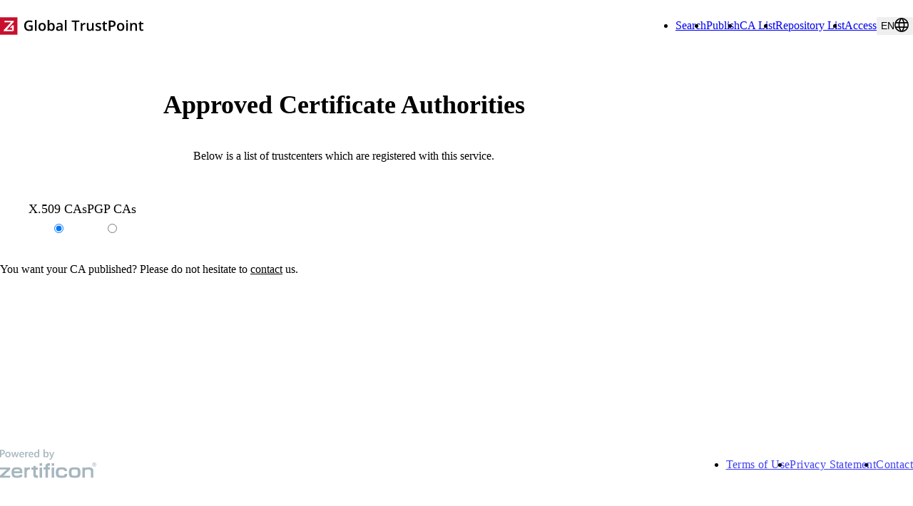

--- FILE ---
content_type: text/html;charset=utf-8
request_url: https://globaltrustpoint.com/ca-list?x509-ca=CN%3DCA+DATEV+STD+06%2C+O%3DDATEV+eG%2C+C%3DDE
body_size: 144285
content:
<!DOCTYPE html><html  lang="en"><head><meta charset="utf-8"><meta name="viewport" content="width=device-width, initial-scale=1"><script nonce="HTa0m5q+dSUkdIEx1cl5LSDH" type="importmap">{"imports":{"#entry":"/_nuxt/CU4YO8Lh.js"}}</script><title>Email CA Certificate Authorities for download at Z1 Global TrustPoint</title><style nonce="HTa0m5q+dSUkdIEx1cl5LSDH">/*! tailwindcss v4.1.14 | MIT License | https://tailwindcss.com */@layer properties{@supports ((-webkit-hyphens:none) and (not (margin-trim:inline))) or ((-moz-orient:inline) and (not (color:rgb(from red r g b)))){[data-v-d02b65a4],[data-v-d02b65a4]::backdrop,[data-v-d02b65a4]:after,[data-v-d02b65a4]:before{--tw-translate-x:0;--tw-translate-y:0;--tw-translate-z:0;--tw-scale-x:1;--tw-scale-y:1;--tw-scale-z:1;--tw-rotate-x:initial;--tw-rotate-y:initial;--tw-rotate-z:initial;--tw-skew-x:initial;--tw-skew-y:initial;--tw-border-style:solid;--tw-font-weight:initial;--tw-tracking:initial;--tw-ordinal:initial;--tw-slashed-zero:initial;--tw-numeric-figure:initial;--tw-numeric-spacing:initial;--tw-numeric-fraction:initial;--tw-shadow:0 0 #0000;--tw-shadow-color:initial;--tw-shadow-alpha:100%;--tw-inset-shadow:0 0 #0000;--tw-inset-shadow-color:initial;--tw-inset-shadow-alpha:100%;--tw-ring-color:initial;--tw-ring-shadow:0 0 #0000;--tw-inset-ring-color:initial;--tw-inset-ring-shadow:0 0 #0000;--tw-ring-inset:initial;--tw-ring-offset-width:0px;--tw-ring-offset-color:#fff;--tw-ring-offset-shadow:0 0 #0000;--tw-backdrop-blur:initial;--tw-backdrop-brightness:initial;--tw-backdrop-contrast:initial;--tw-backdrop-grayscale:initial;--tw-backdrop-hue-rotate:initial;--tw-backdrop-invert:initial;--tw-backdrop-opacity:initial;--tw-backdrop-saturate:initial;--tw-backdrop-sepia:initial;--tw-duration:initial;--tw-ease:initial;--tw-content:""}}}@layer theme{[data-v-d02b65a4]:host,[data-v-d02b65a4]:root{--font-sans:ui-sans-serif,system-ui,sans-serif,"Apple Color Emoji","Segoe UI Emoji","Segoe UI Symbol","Noto Color Emoji";--font-mono:ui-monospace,SFMono-Regular,Menlo,Monaco,Consolas,"Liberation Mono","Courier New",monospace;--color-red-500:oklch(63.7% .237 25.331);--color-gray-200:oklch(92.8% .006 264.531);--color-black:#000;--color-white:#fff;--spacing:.25rem;--container-xl:36rem;--container-2xl:42rem;--text-xs:.75rem;--text-xs--line-height:1.33333;--text-sm:.875rem;--text-sm--line-height:1.42857;--text-base:1rem;--text-base--line-height:1.5;--text-lg:1.125rem;--text-lg--line-height:1.55556;--text-xl:1.25rem;--text-xl--line-height:1.4;--text-2xl:1.5rem;--text-2xl--line-height:1.33333;--text-3xl:1.875rem;--text-3xl--line-height:1.2;--text-4xl:2.25rem;--text-4xl--line-height:1.11111;--font-weight-normal:400;--font-weight-medium:500;--font-weight-semibold:600;--font-weight-bold:700;--tracking-wide:.025em;--radius-xs:.125rem;--radius-sm:.25rem;--radius-md:.375rem;--radius-lg:.5rem;--radius-xl:.75rem;--radius-2xl:1rem;--radius-3xl:1.5rem;--ease-in:cubic-bezier(.4,0,1,1);--ease-out:cubic-bezier(0,0,.2,1);--animate-spin:spin 1s linear infinite;--blur-sm:8px;--default-transition-duration:.15s;--default-transition-timing-function:cubic-bezier(.4,0,.2,1);--default-font-family:var(--font-sans);--default-mono-font-family:var(--font-mono);--color-z-green:var(--z-green);--color-z-red:var(--z-red);--color-z-off-white:var(--z-off-white);--color-z-white:var(--z-white);--color-z-dark-blue:var(--z-dark-blue);--color-z-light-blue:var(--z-light-blue);--color-z-pale-sky:var(--z-pale-sky);--color-z-gray:var(--z-gray);--color-z-pale-blue:var(--z-pale-blue);--color-z-alice-blue:var(--z-alice-blue);--color-z-light-pastel-blue:var(--z-light-pastel-blue);--color-z-mist-blue:var(--z-mist-blue);--color-z-light-grey:var(--z-light-grey);--color-z-light-blue-gray:var(--z-light-blue-gray);--color-z-pink:var(--z-pink);--color-z-pink-transparent:var(--z-pink-transparent);--color-z-modal-bg:var(--z-modal-bg);--color-z-modal-title:var(--z-modal-title);--color-z-modal:var(--z-modal)}}@layer base{[data-v-d02b65a4],[data-v-d02b65a4]::backdrop,[data-v-d02b65a4]:after,[data-v-d02b65a4]:before{border:0 solid;box-sizing:border-box;margin:0;padding:0}[data-v-d02b65a4]::file-selector-button{border:0 solid;box-sizing:border-box;margin:0;padding:0}[data-v-d02b65a4]:host,html[data-v-d02b65a4]{-webkit-text-size-adjust:100%;font-family:var(--default-font-family,ui-sans-serif,system-ui,sans-serif,"Apple Color Emoji","Segoe UI Emoji","Segoe UI Symbol","Noto Color Emoji");font-feature-settings:var(--default-font-feature-settings,normal);font-variation-settings:var(--default-font-variation-settings,normal);line-height:1.5;-moz-tab-size:4;-o-tab-size:4;tab-size:4;-webkit-tap-highlight-color:transparent}hr[data-v-d02b65a4]{border-top-width:1px;color:inherit;height:0}abbr[data-v-d02b65a4]:where([title]){-webkit-text-decoration:underline dotted;text-decoration:underline dotted}h1[data-v-d02b65a4],h2[data-v-d02b65a4],h3[data-v-d02b65a4],h4[data-v-d02b65a4],h5[data-v-d02b65a4],h6[data-v-d02b65a4]{font-size:inherit;font-weight:inherit}a[data-v-d02b65a4]{color:inherit;-webkit-text-decoration:inherit;text-decoration:inherit}b[data-v-d02b65a4],strong[data-v-d02b65a4]{font-weight:bolder}code[data-v-d02b65a4],kbd[data-v-d02b65a4],pre[data-v-d02b65a4],samp[data-v-d02b65a4]{font-family:var(--default-mono-font-family,ui-monospace,SFMono-Regular,Menlo,Monaco,Consolas,"Liberation Mono","Courier New",monospace);font-feature-settings:var(--default-mono-font-feature-settings,normal);font-size:1em;font-variation-settings:var(--default-mono-font-variation-settings,normal)}small[data-v-d02b65a4]{font-size:80%}sub[data-v-d02b65a4],sup[data-v-d02b65a4]{font-size:75%;line-height:0;position:relative;vertical-align:baseline}sub[data-v-d02b65a4]{bottom:-.25em}sup[data-v-d02b65a4]{top:-.5em}table[data-v-d02b65a4]{border-collapse:collapse;border-color:inherit;text-indent:0}[data-v-d02b65a4]:-moz-focusring{outline:auto}progress[data-v-d02b65a4]{vertical-align:baseline}summary[data-v-d02b65a4]{display:list-item}menu[data-v-d02b65a4],ol[data-v-d02b65a4],ul[data-v-d02b65a4]{list-style:none}audio[data-v-d02b65a4],canvas[data-v-d02b65a4],embed[data-v-d02b65a4],iframe[data-v-d02b65a4],img[data-v-d02b65a4],object[data-v-d02b65a4],svg[data-v-d02b65a4],video[data-v-d02b65a4]{display:block;vertical-align:middle}img[data-v-d02b65a4],video[data-v-d02b65a4]{height:auto;max-width:100%}button[data-v-d02b65a4],input[data-v-d02b65a4],optgroup[data-v-d02b65a4],select[data-v-d02b65a4],textarea[data-v-d02b65a4]{background-color:#0000;border-radius:0;color:inherit;font:inherit;font-feature-settings:inherit;font-variation-settings:inherit;letter-spacing:inherit;opacity:1}[data-v-d02b65a4]::file-selector-button{background-color:#0000;border-radius:0;color:inherit;font:inherit;font-feature-settings:inherit;font-variation-settings:inherit;letter-spacing:inherit;opacity:1}:where(select:is([multiple],[size])) optgroup[data-v-d02b65a4]{font-weight:bolder}:where(select:is([multiple],[size])) optgroup option[data-v-d02b65a4]{padding-inline-start:20px}[data-v-d02b65a4]::file-selector-button{margin-inline-end:4px}[data-v-d02b65a4]::-moz-placeholder{opacity:1}[data-v-d02b65a4]::placeholder{opacity:1}@supports (not (-webkit-appearance:-apple-pay-button)) or (contain-intrinsic-size:1px){[data-v-d02b65a4]::-moz-placeholder{color:currentColor}[data-v-d02b65a4]::placeholder{color:currentColor}@supports (color:color-mix(in lab,red,red)){[data-v-d02b65a4]::-moz-placeholder{color:color-mix(in oklab,currentcolor 50%,transparent)}[data-v-d02b65a4]::placeholder{color:color-mix(in oklab,currentcolor 50%,transparent)}}}textarea[data-v-d02b65a4]{resize:vertical}[data-v-d02b65a4]::-webkit-search-decoration{-webkit-appearance:none}[data-v-d02b65a4]::-webkit-date-and-time-value{min-height:1lh;text-align:inherit}[data-v-d02b65a4]::-webkit-datetime-edit{display:inline-flex}[data-v-d02b65a4]::-webkit-datetime-edit-fields-wrapper{padding:0}[data-v-d02b65a4]::-webkit-datetime-edit,[data-v-d02b65a4]::-webkit-datetime-edit-year-field{padding-block:0}[data-v-d02b65a4]::-webkit-datetime-edit-day-field,[data-v-d02b65a4]::-webkit-datetime-edit-month-field{padding-block:0}[data-v-d02b65a4]::-webkit-datetime-edit-hour-field,[data-v-d02b65a4]::-webkit-datetime-edit-minute-field{padding-block:0}[data-v-d02b65a4]::-webkit-datetime-edit-millisecond-field,[data-v-d02b65a4]::-webkit-datetime-edit-second-field{padding-block:0}[data-v-d02b65a4]::-webkit-datetime-edit-meridiem-field{padding-block:0}[data-v-d02b65a4]::-webkit-calendar-picker-indicator{line-height:1}[data-v-d02b65a4]:-moz-ui-invalid{box-shadow:none}button[data-v-d02b65a4],input[data-v-d02b65a4]:where([type=button],[type=reset],[type=submit]){-webkit-appearance:button;-moz-appearance:button;appearance:button}[data-v-d02b65a4]::file-selector-button{-webkit-appearance:button;-moz-appearance:button;appearance:button}[data-v-d02b65a4]::-webkit-inner-spin-button,[data-v-d02b65a4]::-webkit-outer-spin-button{height:auto}[hidden][data-v-d02b65a4]:where(:not([hidden=until-found])){display:none!important}[data-v-d02b65a4],[data-v-d02b65a4]::backdrop,[data-v-d02b65a4]:after,[data-v-d02b65a4]:before{border-color:var(--color-gray-200,currentColor)}[data-v-d02b65a4]::file-selector-button{border-color:var(--color-gray-200,currentColor)}[role=button][data-v-d02b65a4]:not(:disabled),button[data-v-d02b65a4]:not(:disabled){cursor:pointer}[data-v-d02b65a4]:root{--z-green:#34b233;--z-red:#c8102e;--z-off-white:#f9fafc;--z-white:#fff;--z-dark-blue:#08415c;--z-light-blue:#527a8d;--z-pale-blue:#f8fafd;--z-alice-blue:#edf4ff;--z-pale-sky:#6b7280;--z-gray:#00000029;--z-light-sky-blue:#7090b00d;--z-sky-blue:#7090b00d;--z-light-pastel-blue:#f5f7fb;--z-blue:#5bbfdc;--z-pgp-blue:#458ac8;--z-mist-blue:#08415c33;--z-seafoam-blue:#458ac880;--z-oceanic-blue:#1e6684;--z-light-grey:#f8f9fb;--z-transparent-gray:#eaecf0;--z-light-blue-gray:#d0d5dd;--z-pink:#f04d62;--z-pink-transparent:#fffbfa;--z-modal-bg:#08415c31;--z-modal-title:#08415c;--z-modal:#fff}:root[data-theme=dark][data-v-d02b65a4]{--z-green:#299929;--z-red:#d52945;--z-off-white:#1f2529;--z-white:#282828;--z-dark-blue:#fff;--z-light-blue:#93a5b3;--z-pale-blue:#f8fafd;--z-alice-blue:#edf4ff;--z-pale-sky:#6b7280;--z-gray:#f9fafc;--z-light-sky-blue:#141719;--z-sky-blue:#527a8d;--z-light-pastel-blue:#2c546d;--z-blue:#7090b00d;--z-pgp-blue:#7090b00d;--z-mist-blue:#08415c33;--z-seafoam-blue:#458ac880;--z-oceanic-blue:#1e6684;--z-light-grey:#0d5d8232;--z-transparent-gray:#d0d5dd;--z-light-blue-gray:#272e33c2;--z-pink:#f04d62;--z-pink-transparent:#282828;--z-modal-bg:#14171917;--z-modal-title:#272e33c2;--z-modal:#282828}@font-face{font-family:Open Sans;font-style:normal;font-weight:300 400 500 600;src:url(/fonts/OpenSans-VariableFont_wdth,wght.ttf)format("woff")}html[data-v-d02b65a4]{display:flex;font-family:Open Sans,sans-serif;justify-content:center;overflow-x:hidden}}@layer components;@layer utilities{.collapse[data-v-d02b65a4]{visibility:collapse}.visible[data-v-d02b65a4]{visibility:visible}.sr-only[data-v-d02b65a4]{border-width:0;clip-path:inset(50%);height:1px;margin:-1px;overflow:hidden;padding:0;white-space:nowrap;width:1px}.absolute[data-v-d02b65a4],.sr-only[data-v-d02b65a4]{position:absolute}.fixed[data-v-d02b65a4]{position:fixed}.relative[data-v-d02b65a4]{position:relative}.top-0[data-v-d02b65a4]{top:calc(var(--spacing)*0)}.top-1\/2[data-v-d02b65a4]{top:50%}.top-12[data-v-d02b65a4]{top:calc(var(--spacing)*12)}.top-\[43px\][data-v-d02b65a4]{top:43px}.top-\[50px\][data-v-d02b65a4]{top:50px}.right-0[data-v-d02b65a4]{right:calc(var(--spacing)*0)}.left-0[data-v-d02b65a4]{left:calc(var(--spacing)*0)}.left-2\/4[data-v-d02b65a4]{left:50%}.left-\[14px\][data-v-d02b65a4]{left:14px}.z-10[data-v-d02b65a4]{z-index:10}.z-20[data-v-d02b65a4]{z-index:20}.z-30[data-v-d02b65a4]{z-index:30}.z-50[data-v-d02b65a4]{z-index:50}.z-100[data-v-d02b65a4]{z-index:100}.order-1[data-v-d02b65a4]{order:1}.order-2[data-v-d02b65a4]{order:2}.container[data-v-d02b65a4]{width:100%}@media (min-width:40rem){.container[data-v-d02b65a4]{max-width:40rem}}@media (min-width:48rem){.container[data-v-d02b65a4]{max-width:48rem}}@media (min-width:64rem){.container[data-v-d02b65a4]{max-width:64rem}}@media (min-width:80rem){.container[data-v-d02b65a4]{max-width:80rem}}@media (min-width:96rem){.container[data-v-d02b65a4]{max-width:96rem}}.-m-1[data-v-d02b65a4]{margin:calc(var(--spacing)*-1)}.mx-4[data-v-d02b65a4]{margin-inline:calc(var(--spacing)*4)}.my-2[data-v-d02b65a4]{margin-block:calc(var(--spacing)*2)}.mt-0\.5[data-v-d02b65a4]{margin-top:calc(var(--spacing)*.5)}.mt-1[data-v-d02b65a4]{margin-top:calc(var(--spacing)*1)}.mt-2[data-v-d02b65a4]{margin-top:calc(var(--spacing)*2)}.mt-3[data-v-d02b65a4]{margin-top:calc(var(--spacing)*3)}.mt-4[data-v-d02b65a4]{margin-top:calc(var(--spacing)*4)}.mt-5[data-v-d02b65a4]{margin-top:calc(var(--spacing)*5)}.mt-6[data-v-d02b65a4]{margin-top:calc(var(--spacing)*6)}.mt-8[data-v-d02b65a4]{margin-top:calc(var(--spacing)*8)}.mt-10[data-v-d02b65a4]{margin-top:calc(var(--spacing)*10)}.mt-16[data-v-d02b65a4]{margin-top:calc(var(--spacing)*16)}.mt-28[data-v-d02b65a4]{margin-top:calc(var(--spacing)*28)}.mt-\[7px\][data-v-d02b65a4]{margin-top:7px}.mr-0[data-v-d02b65a4]{margin-right:calc(var(--spacing)*0)}.mr-2[data-v-d02b65a4]{margin-right:calc(var(--spacing)*2)}.mr-4[data-v-d02b65a4]{margin-right:calc(var(--spacing)*4)}.-mb-1[data-v-d02b65a4]{margin-bottom:calc(var(--spacing)*-1)}.-mb-1\.5[data-v-d02b65a4]{margin-bottom:calc(var(--spacing)*-1.5)}.mb-0[data-v-d02b65a4]{margin-bottom:calc(var(--spacing)*0)}.mb-1[data-v-d02b65a4]{margin-bottom:calc(var(--spacing)*1)}.mb-2[data-v-d02b65a4]{margin-bottom:calc(var(--spacing)*2)}.mb-3[data-v-d02b65a4]{margin-bottom:calc(var(--spacing)*3)}.mb-4[data-v-d02b65a4]{margin-bottom:calc(var(--spacing)*4)}.mb-6[data-v-d02b65a4]{margin-bottom:calc(var(--spacing)*6)}.mb-8[data-v-d02b65a4]{margin-bottom:calc(var(--spacing)*8)}.mb-10[data-v-d02b65a4]{margin-bottom:calc(var(--spacing)*10)}.mb-14[data-v-d02b65a4]{margin-bottom:calc(var(--spacing)*14)}.mb-20[data-v-d02b65a4]{margin-bottom:calc(var(--spacing)*20)}.mb-\[7px\][data-v-d02b65a4]{margin-bottom:7px}.ml-0[data-v-d02b65a4]{margin-left:calc(var(--spacing)*0)}.ml-1[data-v-d02b65a4]{margin-left:calc(var(--spacing)*1)}.ml-2[data-v-d02b65a4]{margin-left:calc(var(--spacing)*2)}.ml-4[data-v-d02b65a4]{margin-left:calc(var(--spacing)*4)}.ml-\[100vw\][data-v-d02b65a4]{margin-left:100vw}.block[data-v-d02b65a4]{display:block}.flex[data-v-d02b65a4]{display:flex}.hidden[data-v-d02b65a4]{display:none}.inline-block[data-v-d02b65a4]{display:inline-block}.h-0[data-v-d02b65a4]{height:calc(var(--spacing)*0)}.h-0\.5[data-v-d02b65a4]{height:calc(var(--spacing)*.5)}.h-4[data-v-d02b65a4]{height:calc(var(--spacing)*4)}.h-6[data-v-d02b65a4]{height:calc(var(--spacing)*6)}.h-7[data-v-d02b65a4]{height:calc(var(--spacing)*7)}.h-8[data-v-d02b65a4]{height:calc(var(--spacing)*8)}.h-10[data-v-d02b65a4]{height:calc(var(--spacing)*10)}.h-12[data-v-d02b65a4]{height:calc(var(--spacing)*12)}.h-32[data-v-d02b65a4]{height:calc(var(--spacing)*32)}.h-\[1px\][data-v-d02b65a4]{height:1px}.h-\[80px\][data-v-d02b65a4]{height:80px}.h-fit[data-v-d02b65a4]{height:-moz-fit-content;height:fit-content}.h-full[data-v-d02b65a4]{height:100%}.h-screen[data-v-d02b65a4]{height:100vh}.max-h-\[79vh\][data-v-d02b65a4]{max-height:79vh}.max-h-\[1000px\][data-v-d02b65a4]{max-height:1000px}.max-h-screen[data-v-d02b65a4]{max-height:100vh}.min-h-6[data-v-d02b65a4]{min-height:calc(var(--spacing)*6)}.min-h-12[data-v-d02b65a4]{min-height:calc(var(--spacing)*12)}.min-h-16[data-v-d02b65a4]{min-height:calc(var(--spacing)*16)}.min-h-screen[data-v-d02b65a4]{min-height:100vh}.w-0[data-v-d02b65a4]{width:calc(var(--spacing)*0)}.w-3\/4[data-v-d02b65a4]{width:75%}.w-4[data-v-d02b65a4]{width:calc(var(--spacing)*4)}.w-5[data-v-d02b65a4]{width:calc(var(--spacing)*5)}.w-6[data-v-d02b65a4]{width:calc(var(--spacing)*6)}.w-7[data-v-d02b65a4]{width:calc(var(--spacing)*7)}.w-8[data-v-d02b65a4]{width:calc(var(--spacing)*8)}.w-10[data-v-d02b65a4]{width:calc(var(--spacing)*10)}.w-11\/12[data-v-d02b65a4]{width:91.6667%}.w-12[data-v-d02b65a4]{width:calc(var(--spacing)*12)}.w-14[data-v-d02b65a4]{width:calc(var(--spacing)*14)}.w-\[1px\][data-v-d02b65a4]{width:1px}.w-\[70\%\][data-v-d02b65a4]{width:70%}.w-\[90\%\][data-v-d02b65a4]{width:90%}.w-\[95\%\][data-v-d02b65a4]{width:95%}.w-\[320px\][data-v-d02b65a4]{width:320px}.w-fit[data-v-d02b65a4]{width:-moz-fit-content;width:fit-content}.w-full[data-v-d02b65a4]{width:100%}.w-screen[data-v-d02b65a4]{width:100vw}.max-w-\[450px\][data-v-d02b65a4]{max-width:450px}.max-w-\[501px\][data-v-d02b65a4]{max-width:501px}.max-w-\[600px\][data-v-d02b65a4]{max-width:600px}.max-w-\[1710px\][data-v-d02b65a4]{max-width:1710px}.max-w-full[data-v-d02b65a4]{max-width:100%}.min-w-11\/12[data-v-d02b65a4]{min-width:91.6667%}.min-w-\[200px\][data-v-d02b65a4]{min-width:200px}.min-w-\[315px\][data-v-d02b65a4]{min-width:315px}.min-w-fit[data-v-d02b65a4]{min-width:-moz-fit-content;min-width:fit-content}.min-w-max[data-v-d02b65a4]{min-width:-moz-max-content;min-width:max-content}.flex-1[data-v-d02b65a4]{flex:1}.shrink[data-v-d02b65a4]{flex-shrink:1}.flex-grow[data-v-d02b65a4],.grow[data-v-d02b65a4]{flex-grow:1}.basis-0[data-v-d02b65a4]{flex-basis:calc(var(--spacing)*0)}.origin-top[data-v-d02b65a4]{transform-origin:top}.-translate-x-1\/2[data-v-d02b65a4]{--tw-translate-x:-50%}.-translate-x-1\/2[data-v-d02b65a4],.-translate-y-\[9px\][data-v-d02b65a4]{translate:var(--tw-translate-x)var(--tw-translate-y)}.-translate-y-\[9px\][data-v-d02b65a4]{--tw-translate-y:-9px}.translate-y-\[9px\][data-v-d02b65a4]{--tw-translate-y:9px;translate:var(--tw-translate-x)var(--tw-translate-y)}.scale-90[data-v-d02b65a4]{--tw-scale-x:90%;--tw-scale-y:90%;--tw-scale-z:90%}.scale-90[data-v-d02b65a4],.scale-95[data-v-d02b65a4]{scale:var(--tw-scale-x)var(--tw-scale-y)}.scale-95[data-v-d02b65a4]{--tw-scale-x:95%;--tw-scale-y:95%;--tw-scale-z:95%}.scale-100[data-v-d02b65a4]{--tw-scale-x:100%;--tw-scale-y:100%;--tw-scale-z:100%}.scale-100[data-v-d02b65a4],.scale-105[data-v-d02b65a4]{scale:var(--tw-scale-x)var(--tw-scale-y)}.scale-105[data-v-d02b65a4]{--tw-scale-x:105%;--tw-scale-y:105%;--tw-scale-z:105%}.transform[data-v-d02b65a4]{transform:var(--tw-rotate-x,)var(--tw-rotate-y,)var(--tw-rotate-z,)var(--tw-skew-x,)var(--tw-skew-y,)}.animate-\[appear_0\.3s_ease-out_forwards\][data-v-d02b65a4]{animation:appear-d02b65a4 .3s ease-out forwards}.animate-spin[data-v-d02b65a4]{animation:var(--animate-spin)}.cursor-not-allowed[data-v-d02b65a4]{cursor:not-allowed}.cursor-pointer[data-v-d02b65a4]{cursor:pointer}.list-inside[data-v-d02b65a4]{list-style-position:inside}.list-outside[data-v-d02b65a4]{list-style-position:outside}.list-disc[data-v-d02b65a4]{list-style-type:disc}.flex-col[data-v-d02b65a4]{flex-direction:column}.flex-col-reverse[data-v-d02b65a4]{flex-direction:column-reverse}.flex-row[data-v-d02b65a4]{flex-direction:row}.flex-wrap[data-v-d02b65a4]{flex-wrap:wrap}.items-center[data-v-d02b65a4]{align-items:center}.items-end[data-v-d02b65a4]{align-items:flex-end}.items-start[data-v-d02b65a4]{align-items:flex-start}.justify-between[data-v-d02b65a4]{justify-content:space-between}.justify-center[data-v-d02b65a4]{justify-content:center}.justify-end[data-v-d02b65a4]{justify-content:flex-end}.gap-0[data-v-d02b65a4]{gap:calc(var(--spacing)*0)}.gap-1[data-v-d02b65a4]{gap:calc(var(--spacing)*1)}.gap-1\.5[data-v-d02b65a4]{gap:calc(var(--spacing)*1.5)}.gap-2[data-v-d02b65a4]{gap:calc(var(--spacing)*2)}.gap-3[data-v-d02b65a4]{gap:calc(var(--spacing)*3)}.gap-3\.5[data-v-d02b65a4]{gap:calc(var(--spacing)*3.5)}.gap-4[data-v-d02b65a4]{gap:calc(var(--spacing)*4)}.gap-4\![data-v-d02b65a4]{gap:calc(var(--spacing)*4)!important}.gap-5[data-v-d02b65a4]{gap:calc(var(--spacing)*5)}.gap-6[data-v-d02b65a4]{gap:calc(var(--spacing)*6)}.gap-7[data-v-d02b65a4]{gap:calc(var(--spacing)*7)}.gap-8[data-v-d02b65a4]{gap:calc(var(--spacing)*8)}.gap-10[data-v-d02b65a4]{gap:calc(var(--spacing)*10)}.gap-\[5px\][data-v-d02b65a4]{gap:5px}.self-center[data-v-d02b65a4]{align-self:center}.self-end[data-v-d02b65a4]{align-self:flex-end}.justify-self-center[data-v-d02b65a4]{justify-self:center}.overflow-auto[data-v-d02b65a4]{overflow:auto}.overflow-x-hidden[data-v-d02b65a4]{overflow-x:hidden}.overflow-y-auto[data-v-d02b65a4]{overflow-y:auto}.overflow-y-scroll[data-v-d02b65a4]{overflow-y:scroll}.rounded-2xl[data-v-d02b65a4]{border-radius:var(--radius-2xl)}.rounded-3xl[data-v-d02b65a4]{border-radius:var(--radius-3xl)}.rounded-\[12px\][data-v-d02b65a4]{border-radius:12px}.rounded-\[16px\][data-v-d02b65a4]{border-radius:16px}.rounded-full[data-v-d02b65a4]{border-radius:3.40282e+38px}.rounded-lg[data-v-d02b65a4]{border-radius:var(--radius-lg)}.rounded-md[data-v-d02b65a4]{border-radius:var(--radius-md)}.rounded-sm[data-v-d02b65a4]{border-radius:var(--radius-sm)}.rounded-xl[data-v-d02b65a4]{border-radius:var(--radius-xl)}.rounded-xs[data-v-d02b65a4]{border-radius:var(--radius-xs)}.rounded-t-lg[data-v-d02b65a4]{border-top-left-radius:var(--radius-lg);border-top-right-radius:var(--radius-lg)}.rounded-t-md[data-v-d02b65a4]{border-top-left-radius:var(--radius-md);border-top-right-radius:var(--radius-md)}.rounded-r-3xl[data-v-d02b65a4]{border-bottom-right-radius:var(--radius-3xl);border-top-right-radius:var(--radius-3xl)}.border[data-v-d02b65a4]{border-style:var(--tw-border-style);border-width:1px}.border-0[data-v-d02b65a4]{border-style:var(--tw-border-style);border-width:0}.border-\[0\.2px\][data-v-d02b65a4]{border-style:var(--tw-border-style);border-width:.2px}.border-\[3px\][data-v-d02b65a4]{border-style:var(--tw-border-style);border-width:3px}.border-y[data-v-d02b65a4]{border-block-style:var(--tw-border-style);border-block-width:1px}.border-t[data-v-d02b65a4],.border-t-\[1px\][data-v-d02b65a4]{border-top-style:var(--tw-border-style);border-top-width:1px}.border-b[data-v-d02b65a4]{border-bottom-style:var(--tw-border-style);border-bottom-width:1px}.border-b-2[data-v-d02b65a4]{border-bottom-style:var(--tw-border-style);border-bottom-width:2px}.border-l[data-v-d02b65a4]{border-left-style:var(--tw-border-style);border-left-width:1px}.border-dashed[data-v-d02b65a4]{--tw-border-style:dashed;border-style:dashed}.border-current[data-v-d02b65a4]{border-color:currentColor}.border-z-dark-blue[data-v-d02b65a4]{border-color:var(--color-z-dark-blue)}.border-z-green[data-v-d02b65a4]{border-color:var(--color-z-green)}.border-z-light-blue[data-v-d02b65a4]{border-color:var(--color-z-light-blue)}.border-z-light-blue-gray[data-v-d02b65a4]{border-color:var(--color-z-light-blue-gray)}.border-z-mist-blue[data-v-d02b65a4]{border-color:var(--color-z-mist-blue)}.border-z-pink[data-v-d02b65a4]{border-color:var(--color-z-pink)}.border-z-red[data-v-d02b65a4]{border-color:var(--color-z-red)}.border-t-transparent[data-v-d02b65a4]{border-top-color:#0000}.bg-red-500[data-v-d02b65a4]{background-color:var(--color-red-500)}.bg-transparent[data-v-d02b65a4]{background-color:#0000}.bg-white[data-v-d02b65a4]{background-color:var(--color-white)}.bg-z-dark-blue[data-v-d02b65a4]{background-color:var(--color-z-dark-blue)}.bg-z-light-grey[data-v-d02b65a4]{background-color:var(--color-z-light-grey)}.bg-z-light-pastel-blue[data-v-d02b65a4]{background-color:var(--color-z-light-pastel-blue)}.bg-z-modal[data-v-d02b65a4]{background-color:var(--color-z-modal)}.bg-z-modal-bg[data-v-d02b65a4]{background-color:var(--color-z-modal-bg)}.bg-z-modal-title[data-v-d02b65a4]{background-color:var(--color-z-modal-title)}.bg-z-off-white[data-v-d02b65a4]{background-color:var(--color-z-off-white)}.bg-z-pale-blue[data-v-d02b65a4]{background-color:var(--color-z-pale-blue)}.bg-z-pink[data-v-d02b65a4]{background-color:var(--color-z-pink)}.bg-z-pink-transparent[data-v-d02b65a4]{background-color:var(--color-z-pink-transparent)}.bg-z-red[data-v-d02b65a4]{background-color:var(--color-z-red)}.bg-z-white[data-v-d02b65a4]{background-color:var(--color-z-white)}.p-0[data-v-d02b65a4]{padding:calc(var(--spacing)*0)}.p-2[data-v-d02b65a4]{padding:calc(var(--spacing)*2)}.p-3[data-v-d02b65a4]{padding:calc(var(--spacing)*3)}.p-6[data-v-d02b65a4]{padding:calc(var(--spacing)*6)}.px-1[data-v-d02b65a4]{padding-inline:calc(var(--spacing)*1)}.px-2[data-v-d02b65a4]{padding-inline:calc(var(--spacing)*2)}.px-4[data-v-d02b65a4]{padding-inline:calc(var(--spacing)*4)}.px-5[data-v-d02b65a4]{padding-inline:calc(var(--spacing)*5)}.px-6[data-v-d02b65a4]{padding-inline:calc(var(--spacing)*6)}.px-8[data-v-d02b65a4]{padding-inline:calc(var(--spacing)*8)}.py-1[data-v-d02b65a4]{padding-block:calc(var(--spacing)*1)}.py-2[data-v-d02b65a4]{padding-block:calc(var(--spacing)*2)}.py-3[data-v-d02b65a4]{padding-block:calc(var(--spacing)*3)}.py-4[data-v-d02b65a4]{padding-block:calc(var(--spacing)*4)}.py-5[data-v-d02b65a4]{padding-block:calc(var(--spacing)*5)}.py-6[data-v-d02b65a4]{padding-block:calc(var(--spacing)*6)}.py-8[data-v-d02b65a4]{padding-block:calc(var(--spacing)*8)}.py-10[data-v-d02b65a4]{padding-block:calc(var(--spacing)*10)}.py-12[data-v-d02b65a4]{padding-block:calc(var(--spacing)*12)}.py-\[2px\][data-v-d02b65a4]{padding-block:2px}.py-\[7px\][data-v-d02b65a4]{padding-block:7px}.pt-0[data-v-d02b65a4]{padding-top:calc(var(--spacing)*0)}.pt-2[data-v-d02b65a4]{padding-top:calc(var(--spacing)*2)}.pt-4[data-v-d02b65a4]{padding-top:calc(var(--spacing)*4)}.pt-5[data-v-d02b65a4]{padding-top:calc(var(--spacing)*5)}.pt-20[data-v-d02b65a4]{padding-top:calc(var(--spacing)*20)}.pr-2[data-v-d02b65a4]{padding-right:calc(var(--spacing)*2)}.pr-4[data-v-d02b65a4]{padding-right:calc(var(--spacing)*4)}.pr-14[data-v-d02b65a4]{padding-right:calc(var(--spacing)*14)}.pb-2[data-v-d02b65a4]{padding-bottom:calc(var(--spacing)*2)}.pb-4[data-v-d02b65a4]{padding-bottom:calc(var(--spacing)*4)}.pb-6[data-v-d02b65a4]{padding-bottom:calc(var(--spacing)*6)}.pl-2[data-v-d02b65a4]{padding-left:calc(var(--spacing)*2)}.pl-4[data-v-d02b65a4]{padding-left:calc(var(--spacing)*4)}.pl-6[data-v-d02b65a4]{padding-left:calc(var(--spacing)*6)}.pl-8[data-v-d02b65a4]{padding-left:calc(var(--spacing)*8)}.pl-\[15px\][data-v-d02b65a4]{padding-left:15px}.text-center[data-v-d02b65a4]{text-align:center}.text-left[data-v-d02b65a4]{text-align:left}.text-start[data-v-d02b65a4]{text-align:start}.text-2xl[data-v-d02b65a4]{font-size:var(--text-2xl);line-height:var(--tw-leading,var(--text-2xl--line-height))}.text-3xl[data-v-d02b65a4]{font-size:var(--text-3xl);line-height:var(--tw-leading,var(--text-3xl--line-height))}.text-base[data-v-d02b65a4]{font-size:var(--text-base);line-height:var(--tw-leading,var(--text-base--line-height))}.text-lg[data-v-d02b65a4]{font-size:var(--text-lg);line-height:var(--tw-leading,var(--text-lg--line-height))}.text-sm[data-v-d02b65a4]{font-size:var(--text-sm);line-height:var(--tw-leading,var(--text-sm--line-height))}.text-xl[data-v-d02b65a4]{font-size:var(--text-xl);line-height:var(--tw-leading,var(--text-xl--line-height))}.text-xs[data-v-d02b65a4]{font-size:var(--text-xs);line-height:var(--tw-leading,var(--text-xs--line-height))}.text-\[24px\][data-v-d02b65a4]{font-size:24px}.font-bold[data-v-d02b65a4]{--tw-font-weight:var(--font-weight-bold);font-weight:var(--font-weight-bold)}.font-medium[data-v-d02b65a4]{--tw-font-weight:var(--font-weight-medium);font-weight:var(--font-weight-medium)}.font-normal[data-v-d02b65a4]{--tw-font-weight:var(--font-weight-normal);font-weight:var(--font-weight-normal)}.font-semibold[data-v-d02b65a4]{--tw-font-weight:var(--font-weight-semibold);font-weight:var(--font-weight-semibold)}.tracking-wide[data-v-d02b65a4]{--tw-tracking:var(--tracking-wide);letter-spacing:var(--tracking-wide)}.break-words[data-v-d02b65a4]{overflow-wrap:break-word}.whitespace-nowrap[data-v-d02b65a4]{white-space:nowrap}.text-black[data-v-d02b65a4]{color:var(--color-black)}.text-inherit[data-v-d02b65a4]{color:inherit}.text-white[data-v-d02b65a4]{color:var(--color-white)}.text-z-dark-blue[data-v-d02b65a4]{color:var(--color-z-dark-blue)}.text-z-gray[data-v-d02b65a4]{color:var(--color-z-gray)}.text-z-green[data-v-d02b65a4]{color:var(--color-z-green)}.text-z-pale-sky[data-v-d02b65a4]{color:var(--color-z-pale-sky)}.text-z-pink[data-v-d02b65a4]{color:var(--color-z-pink)}.text-z-red[data-v-d02b65a4]{color:var(--color-z-red)}.text-z-white[data-v-d02b65a4]{color:var(--color-z-white)}.lowercase[data-v-d02b65a4]{text-transform:lowercase}.uppercase[data-v-d02b65a4]{text-transform:uppercase}.italic[data-v-d02b65a4]{font-style:italic}.ordinal[data-v-d02b65a4]{--tw-ordinal:ordinal;font-variant-numeric:var(--tw-ordinal,)var(--tw-slashed-zero,)var(--tw-numeric-figure,)var(--tw-numeric-spacing,)var(--tw-numeric-fraction,)}.underline[data-v-d02b65a4]{text-decoration-line:underline}.accent-z-dark-blue[data-v-d02b65a4]{accent-color:var(--color-z-dark-blue)}.opacity-0[data-v-d02b65a4]{opacity:0}.opacity-100[data-v-d02b65a4]{opacity:1}.shadow-\[0_6px_39px_rgba\(112\,144\,176\,0\.102\)\][data-v-d02b65a4]{--tw-shadow:0 6px 39px var(--tw-shadow-color,#7090b01a)}.shadow-\[0_6px_39px_rgba\(112\,144\,176\,0\.102\)\][data-v-d02b65a4],.shadow-\[0px_0px_4px_\#458AC880\][data-v-d02b65a4]{box-shadow:var(--tw-inset-shadow),var(--tw-inset-ring-shadow),var(--tw-ring-offset-shadow),var(--tw-ring-shadow),var(--tw-shadow)}.shadow-\[0px_0px_4px_\#458AC880\][data-v-d02b65a4]{--tw-shadow:0px 0px 4px var(--tw-shadow-color,#458ac880)}.shadow-lg[data-v-d02b65a4]{--tw-shadow:0 10px 15px -3px var(--tw-shadow-color,#0000001a),0 4px 6px -4px var(--tw-shadow-color,#0000001a)}.shadow-lg[data-v-d02b65a4],.shadow-md[data-v-d02b65a4]{box-shadow:var(--tw-inset-shadow),var(--tw-inset-ring-shadow),var(--tw-ring-offset-shadow),var(--tw-ring-shadow),var(--tw-shadow)}.shadow-md[data-v-d02b65a4]{--tw-shadow:0 4px 6px -1px var(--tw-shadow-color,#0000001a),0 2px 4px -2px var(--tw-shadow-color,#0000001a)}.shadow-sm[data-v-d02b65a4]{--tw-shadow:0 1px 3px 0 var(--tw-shadow-color,#0000001a),0 1px 2px -1px var(--tw-shadow-color,#0000001a);box-shadow:var(--tw-inset-shadow),var(--tw-inset-ring-shadow),var(--tw-ring-offset-shadow),var(--tw-ring-shadow),var(--tw-shadow)}.backdrop-blur-sm[data-v-d02b65a4]{--tw-backdrop-blur:blur(var(--blur-sm));-webkit-backdrop-filter:var(--tw-backdrop-blur,)var(--tw-backdrop-brightness,)var(--tw-backdrop-contrast,)var(--tw-backdrop-grayscale,)var(--tw-backdrop-hue-rotate,)var(--tw-backdrop-invert,)var(--tw-backdrop-opacity,)var(--tw-backdrop-saturate,)var(--tw-backdrop-sepia,);backdrop-filter:var(--tw-backdrop-blur,)var(--tw-backdrop-brightness,)var(--tw-backdrop-contrast,)var(--tw-backdrop-grayscale,)var(--tw-backdrop-hue-rotate,)var(--tw-backdrop-invert,)var(--tw-backdrop-opacity,)var(--tw-backdrop-saturate,)var(--tw-backdrop-sepia,)}.transition[data-v-d02b65a4]{transition-duration:var(--tw-duration,var(--default-transition-duration));transition-property:color,background-color,border-color,outline-color,text-decoration-color,fill,stroke,--tw-gradient-from,--tw-gradient-via,--tw-gradient-to,opacity,box-shadow,transform,translate,scale,rotate,filter,-webkit-backdrop-filter,backdrop-filter,display,content-visibility,overlay,pointer-events;transition-timing-function:var(--tw-ease,var(--default-transition-timing-function))}.transition-all[data-v-d02b65a4]{transition-duration:var(--tw-duration,var(--default-transition-duration));transition-property:all;transition-timing-function:var(--tw-ease,var(--default-transition-timing-function))}.duration-100[data-v-d02b65a4]{--tw-duration:.1s;transition-duration:.1s}.duration-150[data-v-d02b65a4]{--tw-duration:.15s;transition-duration:.15s}.duration-200[data-v-d02b65a4]{--tw-duration:.2s;transition-duration:.2s}.duration-300[data-v-d02b65a4]{--tw-duration:.3s;transition-duration:.3s}.ease-in[data-v-d02b65a4]{--tw-ease:var(--ease-in);transition-timing-function:var(--ease-in)}.ease-out[data-v-d02b65a4]{--tw-ease:var(--ease-out);transition-timing-function:var(--ease-out)}.content-\[\"\"\][data-v-d02b65a4]{--tw-content:"";content:var(--tw-content)}.last\:mb-0[data-v-d02b65a4]:last-child{margin-bottom:calc(var(--spacing)*0)}.last\:border-b-0[data-v-d02b65a4]:last-child{border-bottom-style:var(--tw-border-style);border-bottom-width:0}.focus-within\:border-z-dark-blue[data-v-d02b65a4]:focus-within{border-color:var(--color-z-dark-blue)}.focus-within\:outline-hidden[data-v-d02b65a4]:focus-within{--tw-outline-style:none;outline-style:none}@media (forced-colors:active){.focus-within\:outline-hidden[data-v-d02b65a4]:focus-within{outline:2px solid #0000;outline-offset:2px}}@media (hover:hover){.hover\:scale-105[data-v-d02b65a4]:hover{--tw-scale-x:105%;--tw-scale-y:105%;--tw-scale-z:105%;scale:var(--tw-scale-x)var(--tw-scale-y)}.hover\:scale-110[data-v-d02b65a4]:hover{--tw-scale-x:110%;--tw-scale-y:110%;--tw-scale-z:110%;scale:var(--tw-scale-x)var(--tw-scale-y)}.hover\:rounded-md[data-v-d02b65a4]:hover{border-radius:var(--radius-md)}.hover\:bg-z-alice-blue[data-v-d02b65a4]:hover{background-color:var(--color-z-alice-blue)}.hover\:bg-z-dark-blue[data-v-d02b65a4]:hover{background-color:var(--color-z-dark-blue)}.hover\:bg-z-red[data-v-d02b65a4]:hover{background-color:var(--color-z-red)}.hover\:text-z-white[data-v-d02b65a4]:hover{color:var(--color-z-white)}.hover\:underline[data-v-d02b65a4]:hover{text-decoration-line:underline}}.focus\:border-z-dark-blue[data-v-d02b65a4]:focus{border-color:var(--color-z-dark-blue)}.focus\:outline-hidden[data-v-d02b65a4]:focus{--tw-outline-style:none;outline-style:none}@media (forced-colors:active){.focus\:outline-hidden[data-v-d02b65a4]:focus{outline:2px solid #0000;outline-offset:2px}}.active\:border-z-dark-blue[data-v-d02b65a4]:active{border-color:var(--color-z-dark-blue)}.active\:bg-z-dark-blue[data-v-d02b65a4]:active{background-color:var(--color-z-dark-blue)}.active\:text-z-white[data-v-d02b65a4]:active{color:var(--color-z-white)}@media (min-width:40rem){.sm\:mx-0[data-v-d02b65a4]{margin-inline:calc(var(--spacing)*0)}.sm\:mt-4\.5[data-v-d02b65a4]{margin-top:calc(var(--spacing)*4.5)}.sm\:mt-\[72px\][data-v-d02b65a4]{margin-top:72px}.sm\:mb-12[data-v-d02b65a4]{margin-bottom:calc(var(--spacing)*12)}.sm\:ml-2\.5[data-v-d02b65a4]{margin-left:calc(var(--spacing)*2.5)}.sm\:block[data-v-d02b65a4]{display:block}.sm\:hidden[data-v-d02b65a4]{display:none}.sm\:inline[data-v-d02b65a4]{display:inline}.sm\:h-10[data-v-d02b65a4]{height:calc(var(--spacing)*10)}.sm\:w-6[data-v-d02b65a4]{width:calc(var(--spacing)*6)}.sm\:w-\[90\%\][data-v-d02b65a4]{width:90%}.sm\:w-\[135\%\][data-v-d02b65a4]{width:135%}.sm\:w-\[146px\][data-v-d02b65a4]{width:146px}.sm\:w-\[350px\][data-v-d02b65a4]{width:350px}.sm\:w-fit[data-v-d02b65a4]{width:-moz-fit-content;width:fit-content}.sm\:w-full[data-v-d02b65a4]{width:100%}.sm\:max-w-\[480px\][data-v-d02b65a4]{max-width:480px}.sm\:max-w-\[608px\][data-v-d02b65a4]{max-width:608px}.sm\:max-w-\[685px\][data-v-d02b65a4]{max-width:685px}.sm\:max-w-xl[data-v-d02b65a4]{max-width:var(--container-xl)}.sm\:min-w-\[608px\][data-v-d02b65a4]{min-width:608px}.sm\:min-w-\[638px\][data-v-d02b65a4]{min-width:638px}.sm\:min-w-\[760px\][data-v-d02b65a4]{min-width:760px}.sm\:flex-grow-0[data-v-d02b65a4]{flex-grow:0}.sm\:list-inside[data-v-d02b65a4]{list-style-position:inside}.sm\:flex-row[data-v-d02b65a4]{flex-direction:row}.sm\:items-center[data-v-d02b65a4]{align-items:center}.sm\:justify-between[data-v-d02b65a4]{justify-content:space-between}.sm\:justify-end[data-v-d02b65a4]{justify-content:flex-end}.sm\:gap-0[data-v-d02b65a4]{gap:calc(var(--spacing)*0)}.sm\:gap-1\![data-v-d02b65a4]{gap:calc(var(--spacing)*1)!important}.sm\:gap-8[data-v-d02b65a4]{gap:calc(var(--spacing)*8)}.sm\:gap-20[data-v-d02b65a4]{gap:calc(var(--spacing)*20)}.sm\:border-b-0[data-v-d02b65a4]{border-bottom-style:var(--tw-border-style);border-bottom-width:0}.sm\:px-4[data-v-d02b65a4]{padding-inline:calc(var(--spacing)*4)}.sm\:px-6[data-v-d02b65a4]{padding-inline:calc(var(--spacing)*6)}.sm\:px-8[data-v-d02b65a4]{padding-inline:calc(var(--spacing)*8)}.sm\:py-1[data-v-d02b65a4]{padding-block:calc(var(--spacing)*1)}.sm\:py-10[data-v-d02b65a4]{padding-block:calc(var(--spacing)*10)}.sm\:py-12[data-v-d02b65a4]{padding-block:calc(var(--spacing)*12)}.sm\:pb-0[data-v-d02b65a4]{padding-bottom:calc(var(--spacing)*0)}.sm\:text-2xl[data-v-d02b65a4]{font-size:var(--text-2xl);line-height:var(--tw-leading,var(--text-2xl--line-height))}.sm\:text-3xl[data-v-d02b65a4]{font-size:var(--text-3xl);line-height:var(--tw-leading,var(--text-3xl--line-height))}.sm\:text-lg[data-v-d02b65a4]{font-size:var(--text-lg);line-height:var(--tw-leading,var(--text-lg--line-height))}}@media (min-width:48rem){.md\:inset-0[data-v-d02b65a4]{inset:calc(var(--spacing)*0)}.md\:mr-0[data-v-d02b65a4]{margin-right:calc(var(--spacing)*0)}.md\:hidden[data-v-d02b65a4]{display:none}.md\:inline[data-v-d02b65a4]{display:inline}.md\:h-auto[data-v-d02b65a4]{height:auto}.md\:h-full[data-v-d02b65a4]{height:100%}.md\:min-w-\[638px\][data-v-d02b65a4]{min-width:638px}.md\:scale-\[80\%\][data-v-d02b65a4]{scale:80%}.md\:items-center[data-v-d02b65a4]{align-items:center}.md\:gap-4[data-v-d02b65a4]{gap:calc(var(--spacing)*4)}.md\:rounded-xs[data-v-d02b65a4]{border-radius:var(--radius-xs)}.md\:border[data-v-d02b65a4]{border-style:var(--tw-border-style);border-width:1px}.md\:px-20[data-v-d02b65a4]{padding-inline:calc(var(--spacing)*20)}.md\:py-3[data-v-d02b65a4]{padding-block:calc(var(--spacing)*3)}.md\:py-8[data-v-d02b65a4]{padding-block:calc(var(--spacing)*8)}.md\:pt-0[data-v-d02b65a4]{padding-top:calc(var(--spacing)*0)}.md\:pt-8[data-v-d02b65a4]{padding-top:calc(var(--spacing)*8)}.md\:pb-3[data-v-d02b65a4]{padding-bottom:calc(var(--spacing)*3)}.md\:text-base[data-v-d02b65a4]{font-size:var(--text-base);line-height:var(--tw-leading,var(--text-base--line-height))}.md\:no-underline[data-v-d02b65a4]{text-decoration-line:none}}@media (min-width:64rem){.lg\:top-\[88px\][data-v-d02b65a4]{top:88px}.lg\:mt-0[data-v-d02b65a4]{margin-top:calc(var(--spacing)*0)}.lg\:mr-4[data-v-d02b65a4]{margin-right:calc(var(--spacing)*4)}.lg\:block[data-v-d02b65a4]{display:block}.lg\:flex[data-v-d02b65a4]{display:flex}.lg\:hidden[data-v-d02b65a4]{display:none}.lg\:h-8[data-v-d02b65a4]{height:calc(var(--spacing)*8)}.lg\:h-10[data-v-d02b65a4]{height:calc(var(--spacing)*10)}.lg\:w-1\/2[data-v-d02b65a4]{width:50%}.lg\:w-10[data-v-d02b65a4]{width:calc(var(--spacing)*10)}.lg\:w-\[20\%\][data-v-d02b65a4]{width:20%}.lg\:w-\[70\%\][data-v-d02b65a4]{width:70%}.lg\:max-w-2xl[data-v-d02b65a4]{max-width:var(--container-2xl)}.lg\:max-w-\[964px\][data-v-d02b65a4]{max-width:964px}.lg\:min-w-\[192px\][data-v-d02b65a4]{min-width:192px}.lg\:min-w-\[964px\][data-v-d02b65a4]{min-width:964px}.lg\:animate-none[data-v-d02b65a4]{animation:none}.lg\:flex-row[data-v-d02b65a4]{flex-direction:row}.lg\:justify-center[data-v-d02b65a4]{justify-content:center}.lg\:gap-3[data-v-d02b65a4]{gap:calc(var(--spacing)*3)}.lg\:gap-3\.5[data-v-d02b65a4]{gap:calc(var(--spacing)*3.5)}.lg\:gap-4[data-v-d02b65a4]{gap:calc(var(--spacing)*4)}.lg\:gap-7[data-v-d02b65a4]{gap:calc(var(--spacing)*7)}.lg\:bg-transparent[data-v-d02b65a4]{background-color:#0000}.lg\:px-1[data-v-d02b65a4]{padding-inline:calc(var(--spacing)*1)}.lg\:px-2[data-v-d02b65a4]{padding-inline:calc(var(--spacing)*2)}.lg\:px-12[data-v-d02b65a4]{padding-inline:calc(var(--spacing)*12)}.lg\:px-16[data-v-d02b65a4]{padding-inline:calc(var(--spacing)*16)}.lg\:px-24[data-v-d02b65a4]{padding-inline:calc(var(--spacing)*24)}.lg\:px-\[72px\][data-v-d02b65a4]{padding-inline:72px}.lg\:py-6[data-v-d02b65a4]{padding-block:calc(var(--spacing)*6)}.lg\:py-12[data-v-d02b65a4]{padding-block:calc(var(--spacing)*12)}.lg\:pl-4[data-v-d02b65a4]{padding-left:calc(var(--spacing)*4)}.lg\:pl-8[data-v-d02b65a4]{padding-left:calc(var(--spacing)*8)}.lg\:text-3xl[data-v-d02b65a4]{font-size:var(--text-3xl);line-height:var(--tw-leading,var(--text-3xl--line-height))}.lg\:text-4xl[data-v-d02b65a4]{font-size:var(--text-4xl);line-height:var(--tw-leading,var(--text-4xl--line-height))}.lg\:text-lg[data-v-d02b65a4]{font-size:var(--text-lg);line-height:var(--tw-leading,var(--text-lg--line-height))}.lg\:text-sm[data-v-d02b65a4]{font-size:var(--text-sm);line-height:var(--tw-leading,var(--text-sm--line-height))}.lg\:text-\[32px\][data-v-d02b65a4]{font-size:32px}.lg\:font-medium[data-v-d02b65a4]{--tw-font-weight:var(--font-weight-medium);font-weight:var(--font-weight-medium)}}@media (min-width:80rem){.xl\:order-1[data-v-d02b65a4]{order:1}.xl\:order-2[data-v-d02b65a4]{order:2}.xl\:ml-8[data-v-d02b65a4]{margin-left:calc(var(--spacing)*8)}.xl\:block[data-v-d02b65a4]{display:block}.xl\:w-\[20\%\][data-v-d02b65a4]{width:20%}.xl\:w-\[70\%\][data-v-d02b65a4]{width:70%}.xl\:w-\[470px\][data-v-d02b65a4]{width:470px}.xl\:w-fit[data-v-d02b65a4]{width:-moz-fit-content;width:fit-content}.xl\:min-w-\[800px\][data-v-d02b65a4]{min-width:800px}.xl\:min-w-\[990px\][data-v-d02b65a4]{min-width:990px}.xl\:min-w-\[1200px\][data-v-d02b65a4]{min-width:1200px}.xl\:flex-row[data-v-d02b65a4]{flex-direction:row}.xl\:gap-0[data-v-d02b65a4]{gap:calc(var(--spacing)*0)}.xl\:gap-3\.5[data-v-d02b65a4]{gap:calc(var(--spacing)*3.5)}.xl\:gap-8[data-v-d02b65a4]{gap:calc(var(--spacing)*8)}.xl\:px-12[data-v-d02b65a4]{padding-inline:calc(var(--spacing)*12)}.xl\:py-8[data-v-d02b65a4]{padding-block:calc(var(--spacing)*8)}.xl\:pt-0[data-v-d02b65a4]{padding-top:calc(var(--spacing)*0)}.xl\:pb-6[data-v-d02b65a4]{padding-bottom:calc(var(--spacing)*6)}.xl\:text-\[32px\][data-v-d02b65a4]{font-size:32px}}@media print{.print\:mb-1[data-v-d02b65a4]{margin-bottom:calc(var(--spacing)*1)}.print\:hidden[data-v-d02b65a4]{display:none}}}body[data-v-d02b65a4]{background-color:var(--z-alice-blue);color:var(--z-dark-blue);margin-left:auto;margin-right:auto;overflow:hidden auto}body.prevent-scroll[data-v-d02b65a4]{overflow:hidden;position:fixed}.page-enter-active[data-v-d02b65a4],.page-leave-active[data-v-d02b65a4]{transition:all .2s}.page-enter-from[data-v-d02b65a4],.page-leave-to[data-v-d02b65a4]{opacity:0}.layout-container[data-v-d02b65a4]{display:flex;flex-direction:column;justify-content:space-between;min-height:100vh;width:100vw}@media (min-width:64rem){.layout-container[data-v-d02b65a4]{max-width:1710px}}@property --tw-translate-x{syntax:"*";inherits:false;initial-value:0}@property --tw-translate-y{syntax:"*";inherits:false;initial-value:0}@property --tw-translate-z{syntax:"*";inherits:false;initial-value:0}@property --tw-scale-x{syntax:"*";inherits:false;initial-value:1}@property --tw-scale-y{syntax:"*";inherits:false;initial-value:1}@property --tw-scale-z{syntax:"*";inherits:false;initial-value:1}@property --tw-rotate-x{syntax:"*";inherits:false}@property --tw-rotate-y{syntax:"*";inherits:false}@property --tw-rotate-z{syntax:"*";inherits:false}@property --tw-skew-x{syntax:"*";inherits:false}@property --tw-skew-y{syntax:"*";inherits:false}@property --tw-border-style{syntax:"*";inherits:false;initial-value:solid}@property --tw-font-weight{syntax:"*";inherits:false}@property --tw-tracking{syntax:"*";inherits:false}@property --tw-ordinal{syntax:"*";inherits:false}@property --tw-slashed-zero{syntax:"*";inherits:false}@property --tw-numeric-figure{syntax:"*";inherits:false}@property --tw-numeric-spacing{syntax:"*";inherits:false}@property --tw-numeric-fraction{syntax:"*";inherits:false}@property --tw-shadow{syntax:"*";inherits:false;initial-value:0 0 #0000}@property --tw-shadow-color{syntax:"*";inherits:false}@property --tw-shadow-alpha{syntax:"<percentage>";inherits:false;initial-value:100%}@property --tw-inset-shadow{syntax:"*";inherits:false;initial-value:0 0 #0000}@property --tw-inset-shadow-color{syntax:"*";inherits:false}@property --tw-inset-shadow-alpha{syntax:"<percentage>";inherits:false;initial-value:100%}@property --tw-ring-color{syntax:"*";inherits:false}@property --tw-ring-shadow{syntax:"*";inherits:false;initial-value:0 0 #0000}@property --tw-inset-ring-color{syntax:"*";inherits:false}@property --tw-inset-ring-shadow{syntax:"*";inherits:false;initial-value:0 0 #0000}@property --tw-ring-inset{syntax:"*";inherits:false}@property --tw-ring-offset-width{syntax:"<length>";inherits:false;initial-value:0}@property --tw-ring-offset-color{syntax:"*";inherits:false;initial-value:#fff}@property --tw-ring-offset-shadow{syntax:"*";inherits:false;initial-value:0 0 #0000}@property --tw-backdrop-blur{syntax:"*";inherits:false}@property --tw-backdrop-brightness{syntax:"*";inherits:false}@property --tw-backdrop-contrast{syntax:"*";inherits:false}@property --tw-backdrop-grayscale{syntax:"*";inherits:false}@property --tw-backdrop-hue-rotate{syntax:"*";inherits:false}@property --tw-backdrop-invert{syntax:"*";inherits:false}@property --tw-backdrop-opacity{syntax:"*";inherits:false}@property --tw-backdrop-saturate{syntax:"*";inherits:false}@property --tw-backdrop-sepia{syntax:"*";inherits:false}@property --tw-duration{syntax:"*";inherits:false}@property --tw-ease{syntax:"*";inherits:false}@property --tw-content{syntax:"*";inherits:false;initial-value:""}@keyframes spin-d02b65a4{to{transform:rotate(1turn)}}@keyframes appear-d02b65a4{0%{opacity:0;transform:scale(0)}to{opacity:1;transform:scale(1)}}</style><style nonce="HTa0m5q+dSUkdIEx1cl5LSDH">/*! tailwindcss v4.1.14 | MIT License | https://tailwindcss.com */@layer properties{@supports ((-webkit-hyphens:none) and (not (margin-trim:inline))) or ((-moz-orient:inline) and (not (color:rgb(from red r g b)))){[data-v-540d820d],[data-v-540d820d]::backdrop,[data-v-540d820d]:after,[data-v-540d820d]:before{--tw-font-weight:initial;--tw-tracking:initial}}}.header-container[data-v-540d820d]{background-color:var(--color-z-white,var(--z-white));cursor:pointer;font-size:var(--text-base,1rem);line-height:var(--tw-leading,var(--text-base--line-height,1.5));padding-block:calc(var(--spacing,.25rem)*5);padding-inline:calc(var(--spacing,.25rem)*4);--tw-font-weight:var(--font-weight-medium,500);display:flex;font-weight:var(--font-weight-medium,500);justify-content:space-between}@media (min-width:48rem){.header-container[data-v-540d820d]{align-items:center;margin-right:calc(var(--spacing,.25rem)*0);padding-block:calc(var(--spacing,.25rem)*8);padding-inline:calc(var(--spacing,.25rem)*20)}}@media (min-width:64rem){.header-container[data-v-540d820d]{background-color:#0000;gap:calc(var(--spacing,.25rem)*7);padding-inline:calc(var(--spacing,.25rem)*12)}}.header-container .logo-link[data-v-540d820d]{z-index:20;--tw-font-weight:var(--font-weight-semibold,600);align-items:center;display:flex;font-weight:var(--font-weight-semibold,600)}.header-container .logo-link p[data-v-540d820d]{font-size:var(--text-2xl,1.5rem);line-height:var(--tw-leading,var(--text-2xl--line-height,1.33333));margin-left:calc(var(--spacing,.25rem)*2)}.header-container .logo-link img[data-v-540d820d]{height:calc(var(--spacing,.25rem)*6)}.header-container .nav-list-container[data-v-540d820d]{text-align:center;--tw-tracking:var(--tracking-normal,0em);align-items:center;display:flex;justify-content:center;letter-spacing:var(--tracking-normal,0)}@media (min-width:48rem){.header-container .nav-list-container[data-v-540d820d]{gap:calc(var(--spacing,.25rem)*4)}}@media (min-width:64rem){.header-container .nav-list-container[data-v-540d820d]{gap:calc(var(--spacing,.25rem)*7)}}@property --tw-font-weight{syntax:"*";inherits:false}@property --tw-tracking{syntax:"*";inherits:false}</style><style nonce="HTa0m5q+dSUkdIEx1cl5LSDH">/*! tailwindcss v4.1.14 | MIT License | https://tailwindcss.com */@layer properties{@supports ((-webkit-hyphens:none) and (not (margin-trim:inline))) or ((-moz-orient:inline) and (not (color:rgb(from red r g b)))){[data-v-563d18db],[data-v-563d18db]::backdrop,[data-v-563d18db]:after,[data-v-563d18db]:before{--tw-tracking:initial}}}.sticky-nav-list-container[data-v-563d18db]{text-align:center;--tw-tracking:var(--tracking-normal,0em);align-items:center;display:flex;justify-content:center;letter-spacing:var(--tracking-normal,0)}@media (min-width:48rem){.sticky-nav-list-container[data-v-563d18db]{gap:calc(var(--spacing,.25rem)*4)}}@media (min-width:64rem){.sticky-nav-list-container[data-v-563d18db]{gap:calc(var(--spacing,.25rem)*7)}}.sticky-nav-list-container ul[data-v-563d18db]{gap:5px;min-width:-moz-max-content;min-width:max-content}@media (min-width:64rem){.sticky-nav-list-container ul[data-v-563d18db]{font-size:var(--text-sm,.875rem);line-height:var(--tw-leading,var(--text-sm--line-height,1.42857))}}@media (min-width:80rem){.sticky-nav-list-container ul[data-v-563d18db]{font-size:var(--text-base,1rem);gap:calc(var(--spacing,.25rem)*3.5);line-height:var(--tw-leading,var(--text-base--line-height,1.5))}}@property --tw-tracking{syntax:"*";inherits:false}</style><style nonce="HTa0m5q+dSUkdIEx1cl5LSDH">/*! tailwindcss v4.1.14 | MIT License | https://tailwindcss.com */@layer properties{@supports ((-webkit-hyphens:none) and (not (margin-trim:inline))) or ((-moz-orient:inline) and (not (color:rgb(from red r g b)))){[data-v-0ce6205a],[data-v-0ce6205a]::backdrop,[data-v-0ce6205a]:after,[data-v-0ce6205a]:before{--tw-shadow:0 0 #0000;--tw-shadow-color:initial;--tw-shadow-alpha:100%;--tw-inset-shadow:0 0 #0000;--tw-inset-shadow-color:initial;--tw-inset-shadow-alpha:100%;--tw-ring-color:initial;--tw-ring-shadow:0 0 #0000;--tw-inset-ring-color:initial;--tw-inset-ring-shadow:0 0 #0000;--tw-ring-inset:initial;--tw-ring-offset-width:0px;--tw-ring-offset-color:#fff;--tw-ring-offset-shadow:0 0 #0000}}}.sticky-header[data-v-0ce6205a]{background-color:var(--color-white,#fff);left:calc(var(--spacing,.25rem)*0);right:calc(var(--spacing,.25rem)*0);top:calc(var(--spacing,.25rem)*0);z-index:30;--tw-shadow:0 4px 6px -1px var(--tw-shadow-color,#0000001a),0 2px 4px -2px var(--tw-shadow-color,#0000001a);box-shadow:var(--tw-inset-shadow),var(--tw-inset-ring-shadow),var(--tw-ring-offset-shadow),var(--tw-ring-shadow),var(--tw-shadow);display:none;height:80px;position:fixed;width:100vw}@media (min-width:64rem){.sticky-header[data-v-0ce6205a]{display:block}}@property --tw-shadow{syntax:"*";inherits:false;initial-value:0 0 #0000}@property --tw-shadow-color{syntax:"*";inherits:false}@property --tw-shadow-alpha{syntax:"<percentage>";inherits:false;initial-value:100%}@property --tw-inset-shadow{syntax:"*";inherits:false;initial-value:0 0 #0000}@property --tw-inset-shadow-color{syntax:"*";inherits:false}@property --tw-inset-shadow-alpha{syntax:"<percentage>";inherits:false;initial-value:100%}@property --tw-ring-color{syntax:"*";inherits:false}@property --tw-ring-shadow{syntax:"*";inherits:false;initial-value:0 0 #0000}@property --tw-inset-ring-color{syntax:"*";inherits:false}@property --tw-inset-ring-shadow{syntax:"*";inherits:false;initial-value:0 0 #0000}@property --tw-ring-inset{syntax:"*";inherits:false}@property --tw-ring-offset-width{syntax:"<length>";inherits:false;initial-value:0}@property --tw-ring-offset-color{syntax:"*";inherits:false;initial-value:#fff}@property --tw-ring-offset-shadow{syntax:"*";inherits:false;initial-value:0 0 #0000}</style><style nonce="HTa0m5q+dSUkdIEx1cl5LSDH">.trust-point-cls-1{fill:#fff}.trust-point-cls-2{fill:#c8102e}.trust-point-cls-3{isolation:isolate}.trust-point-cls-4{fill:var(--z-dark-blue)}</style><style nonce="HTa0m5q+dSUkdIEx1cl5LSDH">/*! tailwindcss v4.1.14 | MIT License | https://tailwindcss.com */@layer properties{@supports ((-webkit-hyphens:none) and (not (margin-trim:inline))) or ((-moz-orient:inline) and (not (color:rgb(from red r g b)))){[data-v-4716729a],[data-v-4716729a]::backdrop,[data-v-4716729a]:after,[data-v-4716729a]:before{--tw-scale-x:1;--tw-scale-y:1;--tw-scale-z:1;--tw-duration:initial;--tw-border-style:solid}}}ul[data-v-4716729a]{display:none;font-size:var(--text-base,1rem);line-height:var(--tw-leading,var(--text-base--line-height,1.5))}@media (min-width:64rem){ul[data-v-4716729a]{display:flex;gap:calc(var(--spacing,.25rem)*3.5)}}ul li[data-v-4716729a]:hover{--tw-scale-x:105%;--tw-scale-y:105%;--tw-scale-z:105%;scale:var(--tw-scale-x)var(--tw-scale-y);transition-duration:var(--tw-duration,var(--default-transition-duration,.15s));transition-property:all;transition-timing-function:var(--tw-ease,var(--default-transition-timing-function,cubic-bezier(.4,0,.2,1)));--tw-duration:.3s;transition-duration:.3s}.link[data-v-4716729a]{padding-block:calc(var(--spacing,.25rem)*1);padding-inline:calc(var(--spacing,.25rem)*1);text-align:center}.router-link-active[data-v-4716729a]{border-bottom-style:var(--tw-border-style);border-bottom-width:1px;border-color:var(--color-z-red,var(--z-red))}@property --tw-scale-x{syntax:"*";inherits:false;initial-value:1}@property --tw-scale-y{syntax:"*";inherits:false;initial-value:1}@property --tw-scale-z{syntax:"*";inherits:false;initial-value:1}@property --tw-duration{syntax:"*";inherits:false}@property --tw-border-style{syntax:"*";inherits:false;initial-value:solid}</style><style nonce="HTa0m5q+dSUkdIEx1cl5LSDH">/*! tailwindcss v4.1.14 | MIT License | https://tailwindcss.com */@layer properties{@supports ((-webkit-hyphens:none) and (not (margin-trim:inline))) or ((-moz-orient:inline) and (not (color:rgb(from red r g b)))){[data-v-44c6af37],[data-v-44c6af37]::backdrop,[data-v-44c6af37]:after,[data-v-44c6af37]:before{--tw-duration:initial;--tw-border-style:solid;--tw-scale-x:1;--tw-scale-y:1;--tw-scale-z:1;--tw-shadow:0 0 #0000;--tw-shadow-color:initial;--tw-shadow-alpha:100%;--tw-inset-shadow:0 0 #0000;--tw-inset-shadow-color:initial;--tw-inset-shadow-alpha:100%;--tw-ring-color:initial;--tw-ring-shadow:0 0 #0000;--tw-inset-ring-color:initial;--tw-inset-ring-shadow:0 0 #0000;--tw-ring-inset:initial;--tw-ring-offset-width:0px;--tw-ring-offset-color:#fff;--tw-ring-offset-shadow:0 0 #0000}}}.collapse-enter[data-v-44c6af37]{opacity:0}.collapse-enter-active[data-v-44c6af37]{animation:slide-in-44c6af37 .1s ease-out forwards}.collapse-leave-active[data-v-44c6af37],.collapse-leave-to[data-v-44c6af37]{animation:slide-out-44c6af37 .1s ease-out forwards}.dropdown[data-v-44c6af37]{display:inline-block;position:relative}.dropdown[data-v-44c6af37],.dropdown button[data-v-44c6af37]{transition-duration:var(--tw-duration,var(--default-transition-duration,.15s));transition-property:all;transition-timing-function:var(--tw-ease,var(--default-transition-timing-function,cubic-bezier(.4,0,.2,1)));--tw-duration:.3s;transition-duration:.3s}.dropdown button[data-v-44c6af37]{align-items:center;border-color:var(--color-z-dark-blue,var(--z-dark-blue));border-style:var(--tw-border-style);border-width:0;display:flex;gap:calc(var(--spacing,.25rem)*1);justify-content:center;padding-block:calc(var(--spacing,.25rem)*2);padding-inline:calc(var(--spacing,.25rem)*4)}@media (min-width:40rem){.dropdown button[data-v-44c6af37]{padding-block:calc(var(--spacing,.25rem)*1);padding-inline:calc(var(--spacing,.25rem)*4)}}@media (min-width:48rem){.dropdown button[data-v-44c6af37]{border-radius:var(--radius-xs,.125rem);border-style:var(--tw-border-style);border-width:1px}}@media (min-width:64rem){.dropdown button[data-v-44c6af37]{padding-inline:calc(var(--spacing,.25rem)*2)}}.dropdown button .locale[data-v-44c6af37]{display:none;font-size:var(--text-sm,.875rem);line-height:var(--tw-leading,var(--text-sm--line-height,1.42857))}@media (min-width:48rem){.dropdown button .locale[data-v-44c6af37]{display:inline}}.dropdown p[data-v-44c6af37]{font-size:var(--text-sm,.875rem);line-height:var(--tw-leading,var(--text-sm--line-height,1.42857));margin-bottom:calc(var(--spacing,.25rem)*1);text-align:center}.dropdown p[data-v-44c6af37]:hover{--tw-scale-x:105%;--tw-scale-y:105%;--tw-scale-z:105%;scale:var(--tw-scale-x)var(--tw-scale-y)}.dropdown .dropdown-content[data-v-44c6af37]{background-color:var(--color-z-off-white,var(--z-off-white));border-style:var(--tw-border-style);cursor:pointer;margin-top:calc(var(--spacing,.25rem)*.5);padding:calc(var(--spacing,.25rem)*2);width:100%;--tw-shadow:0 1px 3px 0 var(--tw-shadow-color,#0000001a),0 1px 2px -1px var(--tw-shadow-color,#0000001a);box-shadow:var(--tw-inset-shadow),var(--tw-inset-ring-shadow),var(--tw-ring-offset-shadow),var(--tw-ring-shadow),var(--tw-shadow);transition-duration:var(--tw-duration,var(--default-transition-duration,.15s));transition-property:all;transition-timing-function:var(--tw-ease,var(--default-transition-timing-function,cubic-bezier(.4,0,.2,1)));--tw-duration:.3s;border-width:1px;overflow:auto;position:absolute;transition-duration:.3s}@property --tw-duration{syntax:"*";inherits:false}@property --tw-border-style{syntax:"*";inherits:false;initial-value:solid}@property --tw-scale-x{syntax:"*";inherits:false;initial-value:1}@property --tw-scale-y{syntax:"*";inherits:false;initial-value:1}@property --tw-scale-z{syntax:"*";inherits:false;initial-value:1}@property --tw-shadow{syntax:"*";inherits:false;initial-value:0 0 #0000}@property --tw-shadow-color{syntax:"*";inherits:false}@property --tw-shadow-alpha{syntax:"<percentage>";inherits:false;initial-value:100%}@property --tw-inset-shadow{syntax:"*";inherits:false;initial-value:0 0 #0000}@property --tw-inset-shadow-color{syntax:"*";inherits:false}@property --tw-inset-shadow-alpha{syntax:"<percentage>";inherits:false;initial-value:100%}@property --tw-ring-color{syntax:"*";inherits:false}@property --tw-ring-shadow{syntax:"*";inherits:false;initial-value:0 0 #0000}@property --tw-inset-ring-color{syntax:"*";inherits:false}@property --tw-inset-ring-shadow{syntax:"*";inherits:false;initial-value:0 0 #0000}@property --tw-ring-inset{syntax:"*";inherits:false}@property --tw-ring-offset-width{syntax:"<length>";inherits:false;initial-value:0}@property --tw-ring-offset-color{syntax:"*";inherits:false;initial-value:#fff}@property --tw-ring-offset-shadow{syntax:"*";inherits:false;initial-value:0 0 #0000}@keyframes slide-in-44c6af37{0%{max-height:0;opacity:0;overflow:hidden}to{max-height:200px;overflow:hidden}}@keyframes slide-out-44c6af37{0%{max-height:200px;overflow:hidden}to{max-height:0;opacity:0;overflow:hidden}}</style><style nonce="HTa0m5q+dSUkdIEx1cl5LSDH">/*! tailwindcss v4.1.14 | MIT License | https://tailwindcss.com */@layer properties{@supports ((-webkit-hyphens:none) and (not (margin-trim:inline))) or ((-moz-orient:inline) and (not (color:rgb(from red r g b)))){[data-v-4e114e8e],[data-v-4e114e8e]::backdrop,[data-v-4e114e8e]:after,[data-v-4e114e8e]:before{--tw-duration:initial;--tw-border-style:solid;--tw-shadow:0 0 #0000;--tw-shadow-color:initial;--tw-shadow-alpha:100%;--tw-inset-shadow:0 0 #0000;--tw-inset-shadow-color:initial;--tw-inset-shadow-alpha:100%;--tw-ring-color:initial;--tw-ring-shadow:0 0 #0000;--tw-inset-ring-color:initial;--tw-inset-ring-shadow:0 0 #0000;--tw-ring-inset:initial;--tw-ring-offset-width:0px;--tw-ring-offset-color:#fff;--tw-ring-offset-shadow:0 0 #0000;--tw-ease:initial;--tw-scale-x:1;--tw-scale-y:1;--tw-scale-z:1;--tw-translate-x:0;--tw-translate-y:0;--tw-translate-z:0;--tw-content:""}}}.dropdown[data-v-4e114e8e]{transition-duration:var(--tw-duration,var(--default-transition-duration,.15s));transition-property:all;transition-timing-function:var(--tw-ease,var(--default-transition-timing-function,cubic-bezier(.4,0,.2,1)));width:calc(var(--spacing,.25rem)*8);--tw-duration:.1s;display:inline-block;transition-duration:.1s}@media (min-width:64rem){.dropdown[data-v-4e114e8e]{display:none}}.dropdown .dropdown-content[data-v-4e114e8e]{background-color:var(--color-z-white,var(--z-white));border-style:var(--tw-border-style);font-size:var(--text-base,1rem);left:calc(var(--spacing,.25rem)*0);line-height:var(--tw-leading,var(--text-base--line-height,1.5));max-height:100vh;padding-top:calc(var(--spacing,.25rem)*20);text-align:left;top:calc(var(--spacing,.25rem)*0);width:100vw;z-index:10;--tw-shadow:0 1px 3px 0 var(--tw-shadow-color,#0000001a),0 1px 2px -1px var(--tw-shadow-color,#0000001a);box-shadow:var(--tw-inset-shadow),var(--tw-inset-ring-shadow),var(--tw-ring-offset-shadow),var(--tw-ring-shadow),var(--tw-shadow);--tw-ease:var(--ease-out,cubic-bezier(0,0,.2,1));border-width:1px;overflow:auto;transition-timing-function:var(--ease-out,cubic-bezier(0,0,.2,1))}.dropdown .dropdown-content li[data-v-4e114e8e]{border-bottom-style:var(--tw-border-style);margin-left:calc(var(--spacing,.25rem)*4);margin-right:calc(var(--spacing,.25rem)*4);transition-duration:var(--tw-duration,var(--default-transition-duration,.15s));transition-property:all;transition-timing-function:var(--tw-ease,var(--default-transition-timing-function,cubic-bezier(.4,0,.2,1)));--tw-duration:.1s;border-bottom-width:2px;transition-duration:.1s}.dropdown .dropdown-content li[data-v-4e114e8e]:last-child{border-bottom-style:var(--tw-border-style);border-bottom-width:0}@media (hover:hover){.dropdown .dropdown-content li[data-v-4e114e8e]:hover{background-color:var(--color-z-dark-blue,var(--z-dark-blue));border-radius:var(--radius-md,.375rem);color:var(--color-z-white,var(--z-white))}}.dropdown .dropdown-content li[data-v-4e114e8e]:active{background-color:var(--color-z-dark-blue,var(--z-dark-blue));color:var(--color-z-white,var(--z-white))}.dropdown .dropdown-content li .link[data-v-4e114e8e]{display:block;padding:calc(var(--spacing,.25rem)*5) calc(var(--spacing,.25rem)*4)}.dropdown .menu-icon-container[data-v-4e114e8e]{height:calc(var(--spacing,.25rem)*6);margin-top:calc(var(--spacing,.25rem)*2);z-index:20;--tw-scale-x:90%;--tw-scale-y:90%;--tw-scale-z:90%;position:relative;scale:var(--tw-scale-x)var(--tw-scale-y)}.dropdown .menu-icon-container .menu-icon[data-v-4e114e8e]{width:calc(var(--spacing,.25rem)*7);--tw-translate-x:-50%;--tw-translate-y:-50%;left:50%;position:absolute;top:50%;translate:var(--tw-translate-x)var(--tw-translate-y)}.dropdown .menu-icon-container .menu-icon div[data-v-4e114e8e],.dropdown .menu-icon-container .menu-icon[data-v-4e114e8e]:after,.dropdown .menu-icon-container .menu-icon[data-v-4e114e8e]:before{background-color:var(--color-z-dark-blue,var(--z-dark-blue));border-radius:var(--radius-xs,.125rem);height:calc(var(--spacing,.25rem)*.5);margin-bottom:7px;margin-left:calc(var(--spacing,.25rem)*0);margin-right:calc(var(--spacing,.25rem)*0);margin-top:7px;transition-duration:var(--tw-duration,var(--default-transition-duration,.15s));transition-property:all;transition-timing-function:var(--tw-ease,var(--default-transition-timing-function,cubic-bezier(.4,0,.2,1)));width:calc(var(--spacing,.25rem)*7);--tw-duration:.3s;--tw-content:"";content:var(--tw-content);display:block;transition-duration:.3s}.dropdown .menu-icon-container .menu-icon.open div[data-v-4e114e8e]{--tw-scale-x:0%;--tw-scale-y:0%;--tw-scale-z:0%;scale:var(--tw-scale-x)var(--tw-scale-y)}.dropdown .menu-icon-container .open.menu-icon[data-v-4e114e8e]:before{--tw-translate-y:9px;rotate:135deg;translate:var(--tw-translate-x)var(--tw-translate-y)}.dropdown .menu-icon-container .open.menu-icon[data-v-4e114e8e]:after{--tw-translate-y:-9px;rotate:-135deg;translate:var(--tw-translate-x)var(--tw-translate-y)}@property --tw-duration{syntax:"*";inherits:false}@property --tw-border-style{syntax:"*";inherits:false;initial-value:solid}@property --tw-shadow{syntax:"*";inherits:false;initial-value:0 0 #0000}@property --tw-shadow-color{syntax:"*";inherits:false}@property --tw-shadow-alpha{syntax:"<percentage>";inherits:false;initial-value:100%}@property --tw-inset-shadow{syntax:"*";inherits:false;initial-value:0 0 #0000}@property --tw-inset-shadow-color{syntax:"*";inherits:false}@property --tw-inset-shadow-alpha{syntax:"<percentage>";inherits:false;initial-value:100%}@property --tw-ring-color{syntax:"*";inherits:false}@property --tw-ring-shadow{syntax:"*";inherits:false;initial-value:0 0 #0000}@property --tw-inset-ring-color{syntax:"*";inherits:false}@property --tw-inset-ring-shadow{syntax:"*";inherits:false;initial-value:0 0 #0000}@property --tw-ring-inset{syntax:"*";inherits:false}@property --tw-ring-offset-width{syntax:"<length>";inherits:false;initial-value:0}@property --tw-ring-offset-color{syntax:"*";inherits:false;initial-value:#fff}@property --tw-ring-offset-shadow{syntax:"*";inherits:false;initial-value:0 0 #0000}@property --tw-ease{syntax:"*";inherits:false}@property --tw-scale-x{syntax:"*";inherits:false;initial-value:1}@property --tw-scale-y{syntax:"*";inherits:false;initial-value:1}@property --tw-scale-z{syntax:"*";inherits:false;initial-value:1}@property --tw-translate-x{syntax:"*";inherits:false;initial-value:0}@property --tw-translate-y{syntax:"*";inherits:false;initial-value:0}@property --tw-translate-z{syntax:"*";inherits:false;initial-value:0}@property --tw-content{syntax:"*";inherits:false;initial-value:""}</style><style nonce="HTa0m5q+dSUkdIEx1cl5LSDH">/*! tailwindcss v4.1.14 | MIT License | https://tailwindcss.com */@layer properties{@supports ((-webkit-hyphens:none) and (not (margin-trim:inline))) or ((-moz-orient:inline) and (not (color:rgb(from red r g b)))){[data-v-90a72878],[data-v-90a72878]::backdrop,[data-v-90a72878]:after,[data-v-90a72878]:before{--tw-translate-x:0;--tw-translate-y:0;--tw-translate-z:0;--tw-scale-x:1;--tw-scale-y:1;--tw-scale-z:1;--tw-rotate-x:initial;--tw-rotate-y:initial;--tw-rotate-z:initial;--tw-skew-x:initial;--tw-skew-y:initial;--tw-border-style:solid;--tw-font-weight:initial;--tw-tracking:initial;--tw-ordinal:initial;--tw-slashed-zero:initial;--tw-numeric-figure:initial;--tw-numeric-spacing:initial;--tw-numeric-fraction:initial;--tw-shadow:0 0 #0000;--tw-shadow-color:initial;--tw-shadow-alpha:100%;--tw-inset-shadow:0 0 #0000;--tw-inset-shadow-color:initial;--tw-inset-shadow-alpha:100%;--tw-ring-color:initial;--tw-ring-shadow:0 0 #0000;--tw-inset-ring-color:initial;--tw-inset-ring-shadow:0 0 #0000;--tw-ring-inset:initial;--tw-ring-offset-width:0px;--tw-ring-offset-color:#fff;--tw-ring-offset-shadow:0 0 #0000;--tw-backdrop-blur:initial;--tw-backdrop-brightness:initial;--tw-backdrop-contrast:initial;--tw-backdrop-grayscale:initial;--tw-backdrop-hue-rotate:initial;--tw-backdrop-invert:initial;--tw-backdrop-opacity:initial;--tw-backdrop-saturate:initial;--tw-backdrop-sepia:initial;--tw-duration:initial;--tw-ease:initial;--tw-content:""}}}@layer theme{[data-v-90a72878]:host,[data-v-90a72878]:root{--font-sans:ui-sans-serif,system-ui,sans-serif,"Apple Color Emoji","Segoe UI Emoji","Segoe UI Symbol","Noto Color Emoji";--font-mono:ui-monospace,SFMono-Regular,Menlo,Monaco,Consolas,"Liberation Mono","Courier New",monospace;--color-red-500:oklch(63.7% .237 25.331);--color-gray-200:oklch(92.8% .006 264.531);--color-black:#000;--color-white:#fff;--spacing:.25rem;--container-xl:36rem;--container-2xl:42rem;--text-xs:.75rem;--text-xs--line-height:1.33333;--text-sm:.875rem;--text-sm--line-height:1.42857;--text-base:1rem;--text-base--line-height:1.5;--text-lg:1.125rem;--text-lg--line-height:1.55556;--text-xl:1.25rem;--text-xl--line-height:1.4;--text-2xl:1.5rem;--text-2xl--line-height:1.33333;--text-3xl:1.875rem;--text-3xl--line-height:1.2;--text-4xl:2.25rem;--text-4xl--line-height:1.11111;--font-weight-normal:400;--font-weight-medium:500;--font-weight-semibold:600;--font-weight-bold:700;--tracking-wide:.025em;--radius-xs:.125rem;--radius-sm:.25rem;--radius-md:.375rem;--radius-lg:.5rem;--radius-xl:.75rem;--radius-2xl:1rem;--radius-3xl:1.5rem;--ease-in:cubic-bezier(.4,0,1,1);--ease-out:cubic-bezier(0,0,.2,1);--animate-spin:spin 1s linear infinite;--blur-sm:8px;--default-transition-duration:.15s;--default-transition-timing-function:cubic-bezier(.4,0,.2,1);--default-font-family:var(--font-sans);--default-mono-font-family:var(--font-mono);--color-z-green:var(--z-green);--color-z-red:var(--z-red);--color-z-off-white:var(--z-off-white);--color-z-white:var(--z-white);--color-z-dark-blue:var(--z-dark-blue);--color-z-light-blue:var(--z-light-blue);--color-z-pale-sky:var(--z-pale-sky);--color-z-gray:var(--z-gray);--color-z-pale-blue:var(--z-pale-blue);--color-z-alice-blue:var(--z-alice-blue);--color-z-light-pastel-blue:var(--z-light-pastel-blue);--color-z-mist-blue:var(--z-mist-blue);--color-z-light-grey:var(--z-light-grey);--color-z-light-blue-gray:var(--z-light-blue-gray);--color-z-pink:var(--z-pink);--color-z-pink-transparent:var(--z-pink-transparent);--color-z-modal-bg:var(--z-modal-bg);--color-z-modal-title:var(--z-modal-title);--color-z-modal:var(--z-modal)}}@layer base{[data-v-90a72878],[data-v-90a72878]::backdrop,[data-v-90a72878]:after,[data-v-90a72878]:before{border:0 solid;box-sizing:border-box;margin:0;padding:0}[data-v-90a72878]::file-selector-button{border:0 solid;box-sizing:border-box;margin:0;padding:0}[data-v-90a72878]:host,html[data-v-90a72878]{-webkit-text-size-adjust:100%;font-family:var(--default-font-family,ui-sans-serif,system-ui,sans-serif,"Apple Color Emoji","Segoe UI Emoji","Segoe UI Symbol","Noto Color Emoji");font-feature-settings:var(--default-font-feature-settings,normal);font-variation-settings:var(--default-font-variation-settings,normal);line-height:1.5;-moz-tab-size:4;-o-tab-size:4;tab-size:4;-webkit-tap-highlight-color:transparent}hr[data-v-90a72878]{border-top-width:1px;color:inherit;height:0}abbr[data-v-90a72878]:where([title]){-webkit-text-decoration:underline dotted;text-decoration:underline dotted}h1[data-v-90a72878],h2[data-v-90a72878],h3[data-v-90a72878],h4[data-v-90a72878],h5[data-v-90a72878],h6[data-v-90a72878]{font-size:inherit;font-weight:inherit}a[data-v-90a72878]{color:inherit;-webkit-text-decoration:inherit;text-decoration:inherit}b[data-v-90a72878],strong[data-v-90a72878]{font-weight:bolder}code[data-v-90a72878],kbd[data-v-90a72878],pre[data-v-90a72878],samp[data-v-90a72878]{font-family:var(--default-mono-font-family,ui-monospace,SFMono-Regular,Menlo,Monaco,Consolas,"Liberation Mono","Courier New",monospace);font-feature-settings:var(--default-mono-font-feature-settings,normal);font-size:1em;font-variation-settings:var(--default-mono-font-variation-settings,normal)}small[data-v-90a72878]{font-size:80%}sub[data-v-90a72878],sup[data-v-90a72878]{font-size:75%;line-height:0;position:relative;vertical-align:baseline}sub[data-v-90a72878]{bottom:-.25em}sup[data-v-90a72878]{top:-.5em}table[data-v-90a72878]{border-collapse:collapse;border-color:inherit;text-indent:0}[data-v-90a72878]:-moz-focusring{outline:auto}progress[data-v-90a72878]{vertical-align:baseline}summary[data-v-90a72878]{display:list-item}menu[data-v-90a72878],ol[data-v-90a72878],ul[data-v-90a72878]{list-style:none}audio[data-v-90a72878],canvas[data-v-90a72878],embed[data-v-90a72878],iframe[data-v-90a72878],img[data-v-90a72878],object[data-v-90a72878],svg[data-v-90a72878],video[data-v-90a72878]{display:block;vertical-align:middle}img[data-v-90a72878],video[data-v-90a72878]{height:auto;max-width:100%}button[data-v-90a72878],input[data-v-90a72878],optgroup[data-v-90a72878],select[data-v-90a72878],textarea[data-v-90a72878]{background-color:#0000;border-radius:0;color:inherit;font:inherit;font-feature-settings:inherit;font-variation-settings:inherit;letter-spacing:inherit;opacity:1}[data-v-90a72878]::file-selector-button{background-color:#0000;border-radius:0;color:inherit;font:inherit;font-feature-settings:inherit;font-variation-settings:inherit;letter-spacing:inherit;opacity:1}:where(select:is([multiple],[size])) optgroup[data-v-90a72878]{font-weight:bolder}:where(select:is([multiple],[size])) optgroup option[data-v-90a72878]{padding-inline-start:20px}[data-v-90a72878]::file-selector-button{margin-inline-end:4px}[data-v-90a72878]::-moz-placeholder{opacity:1}[data-v-90a72878]::placeholder{opacity:1}@supports (not (-webkit-appearance:-apple-pay-button)) or (contain-intrinsic-size:1px){[data-v-90a72878]::-moz-placeholder{color:currentColor}[data-v-90a72878]::placeholder{color:currentColor}@supports (color:color-mix(in lab,red,red)){[data-v-90a72878]::-moz-placeholder{color:color-mix(in oklab,currentcolor 50%,transparent)}[data-v-90a72878]::placeholder{color:color-mix(in oklab,currentcolor 50%,transparent)}}}textarea[data-v-90a72878]{resize:vertical}[data-v-90a72878]::-webkit-search-decoration{-webkit-appearance:none}[data-v-90a72878]::-webkit-date-and-time-value{min-height:1lh;text-align:inherit}[data-v-90a72878]::-webkit-datetime-edit{display:inline-flex}[data-v-90a72878]::-webkit-datetime-edit-fields-wrapper{padding:0}[data-v-90a72878]::-webkit-datetime-edit,[data-v-90a72878]::-webkit-datetime-edit-year-field{padding-block:0}[data-v-90a72878]::-webkit-datetime-edit-day-field,[data-v-90a72878]::-webkit-datetime-edit-month-field{padding-block:0}[data-v-90a72878]::-webkit-datetime-edit-hour-field,[data-v-90a72878]::-webkit-datetime-edit-minute-field{padding-block:0}[data-v-90a72878]::-webkit-datetime-edit-millisecond-field,[data-v-90a72878]::-webkit-datetime-edit-second-field{padding-block:0}[data-v-90a72878]::-webkit-datetime-edit-meridiem-field{padding-block:0}[data-v-90a72878]::-webkit-calendar-picker-indicator{line-height:1}[data-v-90a72878]:-moz-ui-invalid{box-shadow:none}button[data-v-90a72878],input[data-v-90a72878]:where([type=button],[type=reset],[type=submit]){-webkit-appearance:button;-moz-appearance:button;appearance:button}[data-v-90a72878]::file-selector-button{-webkit-appearance:button;-moz-appearance:button;appearance:button}[data-v-90a72878]::-webkit-inner-spin-button,[data-v-90a72878]::-webkit-outer-spin-button{height:auto}[hidden][data-v-90a72878]:where(:not([hidden=until-found])){display:none!important}[data-v-90a72878],[data-v-90a72878]::backdrop,[data-v-90a72878]:after,[data-v-90a72878]:before{border-color:var(--color-gray-200,currentColor)}[data-v-90a72878]::file-selector-button{border-color:var(--color-gray-200,currentColor)}[role=button][data-v-90a72878]:not(:disabled),button[data-v-90a72878]:not(:disabled){cursor:pointer}[data-v-90a72878]:root{--z-green:#34b233;--z-red:#c8102e;--z-off-white:#f9fafc;--z-white:#fff;--z-dark-blue:#08415c;--z-light-blue:#527a8d;--z-pale-blue:#f8fafd;--z-alice-blue:#edf4ff;--z-pale-sky:#6b7280;--z-gray:#00000029;--z-light-sky-blue:#7090b00d;--z-sky-blue:#7090b00d;--z-light-pastel-blue:#f5f7fb;--z-blue:#5bbfdc;--z-pgp-blue:#458ac8;--z-mist-blue:#08415c33;--z-seafoam-blue:#458ac880;--z-oceanic-blue:#1e6684;--z-light-grey:#f8f9fb;--z-transparent-gray:#eaecf0;--z-light-blue-gray:#d0d5dd;--z-pink:#f04d62;--z-pink-transparent:#fffbfa;--z-modal-bg:#08415c31;--z-modal-title:#08415c;--z-modal:#fff}:root[data-theme=dark][data-v-90a72878]{--z-green:#299929;--z-red:#d52945;--z-off-white:#1f2529;--z-white:#282828;--z-dark-blue:#fff;--z-light-blue:#93a5b3;--z-pale-blue:#f8fafd;--z-alice-blue:#edf4ff;--z-pale-sky:#6b7280;--z-gray:#f9fafc;--z-light-sky-blue:#141719;--z-sky-blue:#527a8d;--z-light-pastel-blue:#2c546d;--z-blue:#7090b00d;--z-pgp-blue:#7090b00d;--z-mist-blue:#08415c33;--z-seafoam-blue:#458ac880;--z-oceanic-blue:#1e6684;--z-light-grey:#0d5d8232;--z-transparent-gray:#d0d5dd;--z-light-blue-gray:#272e33c2;--z-pink:#f04d62;--z-pink-transparent:#282828;--z-modal-bg:#14171917;--z-modal-title:#272e33c2;--z-modal:#282828}@font-face{font-family:Open Sans;font-style:normal;font-weight:300 400 500 600;src:url(/fonts/OpenSans-VariableFont_wdth,wght.ttf)format("woff")}html[data-v-90a72878]{display:flex;font-family:Open Sans,sans-serif;justify-content:center;overflow-x:hidden}}@layer components;@layer utilities{.collapse[data-v-90a72878]{visibility:collapse}.visible[data-v-90a72878]{visibility:visible}.sr-only[data-v-90a72878]{border-width:0;clip-path:inset(50%);height:1px;margin:-1px;overflow:hidden;padding:0;white-space:nowrap;width:1px}.absolute[data-v-90a72878],.sr-only[data-v-90a72878]{position:absolute}.fixed[data-v-90a72878]{position:fixed}.relative[data-v-90a72878]{position:relative}.top-0[data-v-90a72878]{top:calc(var(--spacing)*0)}.top-1\/2[data-v-90a72878]{top:50%}.top-12[data-v-90a72878]{top:calc(var(--spacing)*12)}.top-\[43px\][data-v-90a72878]{top:43px}.top-\[50px\][data-v-90a72878]{top:50px}.right-0[data-v-90a72878]{right:calc(var(--spacing)*0)}.left-0[data-v-90a72878]{left:calc(var(--spacing)*0)}.left-2\/4[data-v-90a72878]{left:50%}.left-\[14px\][data-v-90a72878]{left:14px}.z-10[data-v-90a72878]{z-index:10}.z-20[data-v-90a72878]{z-index:20}.z-30[data-v-90a72878]{z-index:30}.z-50[data-v-90a72878]{z-index:50}.z-100[data-v-90a72878]{z-index:100}.order-1[data-v-90a72878]{order:1}.order-2[data-v-90a72878]{order:2}.container[data-v-90a72878]{width:100%}@media (min-width:40rem){.container[data-v-90a72878]{max-width:40rem}}@media (min-width:48rem){.container[data-v-90a72878]{max-width:48rem}}@media (min-width:64rem){.container[data-v-90a72878]{max-width:64rem}}@media (min-width:80rem){.container[data-v-90a72878]{max-width:80rem}}@media (min-width:96rem){.container[data-v-90a72878]{max-width:96rem}}.-m-1[data-v-90a72878]{margin:calc(var(--spacing)*-1)}.mx-4[data-v-90a72878]{margin-inline:calc(var(--spacing)*4)}.my-2[data-v-90a72878]{margin-block:calc(var(--spacing)*2)}.mt-0\.5[data-v-90a72878]{margin-top:calc(var(--spacing)*.5)}.mt-1[data-v-90a72878]{margin-top:calc(var(--spacing)*1)}.mt-2[data-v-90a72878]{margin-top:calc(var(--spacing)*2)}.mt-3[data-v-90a72878]{margin-top:calc(var(--spacing)*3)}.mt-4[data-v-90a72878]{margin-top:calc(var(--spacing)*4)}.mt-5[data-v-90a72878]{margin-top:calc(var(--spacing)*5)}.mt-6[data-v-90a72878]{margin-top:calc(var(--spacing)*6)}.mt-8[data-v-90a72878]{margin-top:calc(var(--spacing)*8)}.mt-10[data-v-90a72878]{margin-top:calc(var(--spacing)*10)}.mt-16[data-v-90a72878]{margin-top:calc(var(--spacing)*16)}.mt-28[data-v-90a72878]{margin-top:calc(var(--spacing)*28)}.mt-\[7px\][data-v-90a72878]{margin-top:7px}.mr-0[data-v-90a72878]{margin-right:calc(var(--spacing)*0)}.mr-2[data-v-90a72878]{margin-right:calc(var(--spacing)*2)}.mr-4[data-v-90a72878]{margin-right:calc(var(--spacing)*4)}.-mb-1[data-v-90a72878]{margin-bottom:calc(var(--spacing)*-1)}.-mb-1\.5[data-v-90a72878]{margin-bottom:calc(var(--spacing)*-1.5)}.mb-0[data-v-90a72878]{margin-bottom:calc(var(--spacing)*0)}.mb-1[data-v-90a72878]{margin-bottom:calc(var(--spacing)*1)}.mb-2[data-v-90a72878]{margin-bottom:calc(var(--spacing)*2)}.mb-3[data-v-90a72878]{margin-bottom:calc(var(--spacing)*3)}.mb-4[data-v-90a72878]{margin-bottom:calc(var(--spacing)*4)}.mb-6[data-v-90a72878]{margin-bottom:calc(var(--spacing)*6)}.mb-8[data-v-90a72878]{margin-bottom:calc(var(--spacing)*8)}.mb-10[data-v-90a72878]{margin-bottom:calc(var(--spacing)*10)}.mb-14[data-v-90a72878]{margin-bottom:calc(var(--spacing)*14)}.mb-20[data-v-90a72878]{margin-bottom:calc(var(--spacing)*20)}.mb-\[7px\][data-v-90a72878]{margin-bottom:7px}.ml-0[data-v-90a72878]{margin-left:calc(var(--spacing)*0)}.ml-1[data-v-90a72878]{margin-left:calc(var(--spacing)*1)}.ml-2[data-v-90a72878]{margin-left:calc(var(--spacing)*2)}.ml-4[data-v-90a72878]{margin-left:calc(var(--spacing)*4)}.ml-\[100vw\][data-v-90a72878]{margin-left:100vw}.block[data-v-90a72878]{display:block}.flex[data-v-90a72878]{display:flex}.hidden[data-v-90a72878]{display:none}.inline-block[data-v-90a72878]{display:inline-block}.h-0[data-v-90a72878]{height:calc(var(--spacing)*0)}.h-0\.5[data-v-90a72878]{height:calc(var(--spacing)*.5)}.h-4[data-v-90a72878]{height:calc(var(--spacing)*4)}.h-6[data-v-90a72878]{height:calc(var(--spacing)*6)}.h-7[data-v-90a72878]{height:calc(var(--spacing)*7)}.h-8[data-v-90a72878]{height:calc(var(--spacing)*8)}.h-10[data-v-90a72878]{height:calc(var(--spacing)*10)}.h-12[data-v-90a72878]{height:calc(var(--spacing)*12)}.h-32[data-v-90a72878]{height:calc(var(--spacing)*32)}.h-\[1px\][data-v-90a72878]{height:1px}.h-\[80px\][data-v-90a72878]{height:80px}.h-fit[data-v-90a72878]{height:-moz-fit-content;height:fit-content}.h-full[data-v-90a72878]{height:100%}.h-screen[data-v-90a72878]{height:100vh}.max-h-\[79vh\][data-v-90a72878]{max-height:79vh}.max-h-\[1000px\][data-v-90a72878]{max-height:1000px}.max-h-screen[data-v-90a72878]{max-height:100vh}.min-h-6[data-v-90a72878]{min-height:calc(var(--spacing)*6)}.min-h-12[data-v-90a72878]{min-height:calc(var(--spacing)*12)}.min-h-16[data-v-90a72878]{min-height:calc(var(--spacing)*16)}.min-h-screen[data-v-90a72878]{min-height:100vh}.w-0[data-v-90a72878]{width:calc(var(--spacing)*0)}.w-3\/4[data-v-90a72878]{width:75%}.w-4[data-v-90a72878]{width:calc(var(--spacing)*4)}.w-5[data-v-90a72878]{width:calc(var(--spacing)*5)}.w-6[data-v-90a72878]{width:calc(var(--spacing)*6)}.w-7[data-v-90a72878]{width:calc(var(--spacing)*7)}.w-8[data-v-90a72878]{width:calc(var(--spacing)*8)}.w-10[data-v-90a72878]{width:calc(var(--spacing)*10)}.w-11\/12[data-v-90a72878]{width:91.6667%}.w-12[data-v-90a72878]{width:calc(var(--spacing)*12)}.w-14[data-v-90a72878]{width:calc(var(--spacing)*14)}.w-\[1px\][data-v-90a72878]{width:1px}.w-\[70\%\][data-v-90a72878]{width:70%}.w-\[90\%\][data-v-90a72878]{width:90%}.w-\[95\%\][data-v-90a72878]{width:95%}.w-\[320px\][data-v-90a72878]{width:320px}.w-fit[data-v-90a72878]{width:-moz-fit-content;width:fit-content}.w-full[data-v-90a72878]{width:100%}.w-screen[data-v-90a72878]{width:100vw}.max-w-\[450px\][data-v-90a72878]{max-width:450px}.max-w-\[501px\][data-v-90a72878]{max-width:501px}.max-w-\[600px\][data-v-90a72878]{max-width:600px}.max-w-\[1710px\][data-v-90a72878]{max-width:1710px}.max-w-full[data-v-90a72878]{max-width:100%}.min-w-11\/12[data-v-90a72878]{min-width:91.6667%}.min-w-\[200px\][data-v-90a72878]{min-width:200px}.min-w-\[315px\][data-v-90a72878]{min-width:315px}.min-w-fit[data-v-90a72878]{min-width:-moz-fit-content;min-width:fit-content}.min-w-max[data-v-90a72878]{min-width:-moz-max-content;min-width:max-content}.flex-1[data-v-90a72878]{flex:1}.shrink[data-v-90a72878]{flex-shrink:1}.flex-grow[data-v-90a72878],.grow[data-v-90a72878]{flex-grow:1}.basis-0[data-v-90a72878]{flex-basis:calc(var(--spacing)*0)}.origin-top[data-v-90a72878]{transform-origin:top}.-translate-x-1\/2[data-v-90a72878]{--tw-translate-x:-50%}.-translate-x-1\/2[data-v-90a72878],.-translate-y-\[9px\][data-v-90a72878]{translate:var(--tw-translate-x)var(--tw-translate-y)}.-translate-y-\[9px\][data-v-90a72878]{--tw-translate-y:-9px}.translate-y-\[9px\][data-v-90a72878]{--tw-translate-y:9px;translate:var(--tw-translate-x)var(--tw-translate-y)}.scale-90[data-v-90a72878]{--tw-scale-x:90%;--tw-scale-y:90%;--tw-scale-z:90%}.scale-90[data-v-90a72878],.scale-95[data-v-90a72878]{scale:var(--tw-scale-x)var(--tw-scale-y)}.scale-95[data-v-90a72878]{--tw-scale-x:95%;--tw-scale-y:95%;--tw-scale-z:95%}.scale-100[data-v-90a72878]{--tw-scale-x:100%;--tw-scale-y:100%;--tw-scale-z:100%}.scale-100[data-v-90a72878],.scale-105[data-v-90a72878]{scale:var(--tw-scale-x)var(--tw-scale-y)}.scale-105[data-v-90a72878]{--tw-scale-x:105%;--tw-scale-y:105%;--tw-scale-z:105%}.transform[data-v-90a72878]{transform:var(--tw-rotate-x,)var(--tw-rotate-y,)var(--tw-rotate-z,)var(--tw-skew-x,)var(--tw-skew-y,)}.animate-\[appear_0\.3s_ease-out_forwards\][data-v-90a72878]{animation:appear-90a72878 .3s ease-out forwards}.animate-spin[data-v-90a72878]{animation:var(--animate-spin)}.cursor-not-allowed[data-v-90a72878]{cursor:not-allowed}.cursor-pointer[data-v-90a72878]{cursor:pointer}.list-inside[data-v-90a72878]{list-style-position:inside}.list-outside[data-v-90a72878]{list-style-position:outside}.list-disc[data-v-90a72878]{list-style-type:disc}.flex-col[data-v-90a72878]{flex-direction:column}.flex-col-reverse[data-v-90a72878]{flex-direction:column-reverse}.flex-row[data-v-90a72878]{flex-direction:row}.flex-wrap[data-v-90a72878]{flex-wrap:wrap}.items-center[data-v-90a72878]{align-items:center}.items-end[data-v-90a72878]{align-items:flex-end}.items-start[data-v-90a72878]{align-items:flex-start}.justify-between[data-v-90a72878]{justify-content:space-between}.justify-center[data-v-90a72878]{justify-content:center}.justify-end[data-v-90a72878]{justify-content:flex-end}.gap-0[data-v-90a72878]{gap:calc(var(--spacing)*0)}.gap-1[data-v-90a72878]{gap:calc(var(--spacing)*1)}.gap-1\.5[data-v-90a72878]{gap:calc(var(--spacing)*1.5)}.gap-2[data-v-90a72878]{gap:calc(var(--spacing)*2)}.gap-3[data-v-90a72878]{gap:calc(var(--spacing)*3)}.gap-3\.5[data-v-90a72878]{gap:calc(var(--spacing)*3.5)}.gap-4[data-v-90a72878]{gap:calc(var(--spacing)*4)}.gap-4\![data-v-90a72878]{gap:calc(var(--spacing)*4)!important}.gap-5[data-v-90a72878]{gap:calc(var(--spacing)*5)}.gap-6[data-v-90a72878]{gap:calc(var(--spacing)*6)}.gap-7[data-v-90a72878]{gap:calc(var(--spacing)*7)}.gap-8[data-v-90a72878]{gap:calc(var(--spacing)*8)}.gap-10[data-v-90a72878]{gap:calc(var(--spacing)*10)}.gap-\[5px\][data-v-90a72878]{gap:5px}.self-center[data-v-90a72878]{align-self:center}.self-end[data-v-90a72878]{align-self:flex-end}.justify-self-center[data-v-90a72878]{justify-self:center}.overflow-auto[data-v-90a72878]{overflow:auto}.overflow-x-hidden[data-v-90a72878]{overflow-x:hidden}.overflow-y-auto[data-v-90a72878]{overflow-y:auto}.overflow-y-scroll[data-v-90a72878]{overflow-y:scroll}.rounded-2xl[data-v-90a72878]{border-radius:var(--radius-2xl)}.rounded-3xl[data-v-90a72878]{border-radius:var(--radius-3xl)}.rounded-\[12px\][data-v-90a72878]{border-radius:12px}.rounded-\[16px\][data-v-90a72878]{border-radius:16px}.rounded-full[data-v-90a72878]{border-radius:3.40282e+38px}.rounded-lg[data-v-90a72878]{border-radius:var(--radius-lg)}.rounded-md[data-v-90a72878]{border-radius:var(--radius-md)}.rounded-sm[data-v-90a72878]{border-radius:var(--radius-sm)}.rounded-xl[data-v-90a72878]{border-radius:var(--radius-xl)}.rounded-xs[data-v-90a72878]{border-radius:var(--radius-xs)}.rounded-t-lg[data-v-90a72878]{border-top-left-radius:var(--radius-lg);border-top-right-radius:var(--radius-lg)}.rounded-t-md[data-v-90a72878]{border-top-left-radius:var(--radius-md);border-top-right-radius:var(--radius-md)}.rounded-r-3xl[data-v-90a72878]{border-bottom-right-radius:var(--radius-3xl);border-top-right-radius:var(--radius-3xl)}.border[data-v-90a72878]{border-style:var(--tw-border-style);border-width:1px}.border-0[data-v-90a72878]{border-style:var(--tw-border-style);border-width:0}.border-\[0\.2px\][data-v-90a72878]{border-style:var(--tw-border-style);border-width:.2px}.border-\[3px\][data-v-90a72878]{border-style:var(--tw-border-style);border-width:3px}.border-y[data-v-90a72878]{border-block-style:var(--tw-border-style);border-block-width:1px}.border-t[data-v-90a72878],.border-t-\[1px\][data-v-90a72878]{border-top-style:var(--tw-border-style);border-top-width:1px}.border-b[data-v-90a72878]{border-bottom-style:var(--tw-border-style);border-bottom-width:1px}.border-b-2[data-v-90a72878]{border-bottom-style:var(--tw-border-style);border-bottom-width:2px}.border-l[data-v-90a72878]{border-left-style:var(--tw-border-style);border-left-width:1px}.border-dashed[data-v-90a72878]{--tw-border-style:dashed;border-style:dashed}.border-current[data-v-90a72878]{border-color:currentColor}.border-z-dark-blue[data-v-90a72878]{border-color:var(--color-z-dark-blue)}.border-z-green[data-v-90a72878]{border-color:var(--color-z-green)}.border-z-light-blue[data-v-90a72878]{border-color:var(--color-z-light-blue)}.border-z-light-blue-gray[data-v-90a72878]{border-color:var(--color-z-light-blue-gray)}.border-z-mist-blue[data-v-90a72878]{border-color:var(--color-z-mist-blue)}.border-z-pink[data-v-90a72878]{border-color:var(--color-z-pink)}.border-z-red[data-v-90a72878]{border-color:var(--color-z-red)}.border-t-transparent[data-v-90a72878]{border-top-color:#0000}.bg-red-500[data-v-90a72878]{background-color:var(--color-red-500)}.bg-transparent[data-v-90a72878]{background-color:#0000}.bg-white[data-v-90a72878]{background-color:var(--color-white)}.bg-z-dark-blue[data-v-90a72878]{background-color:var(--color-z-dark-blue)}.bg-z-light-grey[data-v-90a72878]{background-color:var(--color-z-light-grey)}.bg-z-light-pastel-blue[data-v-90a72878]{background-color:var(--color-z-light-pastel-blue)}.bg-z-modal[data-v-90a72878]{background-color:var(--color-z-modal)}.bg-z-modal-bg[data-v-90a72878]{background-color:var(--color-z-modal-bg)}.bg-z-modal-title[data-v-90a72878]{background-color:var(--color-z-modal-title)}.bg-z-off-white[data-v-90a72878]{background-color:var(--color-z-off-white)}.bg-z-pale-blue[data-v-90a72878]{background-color:var(--color-z-pale-blue)}.bg-z-pink[data-v-90a72878]{background-color:var(--color-z-pink)}.bg-z-pink-transparent[data-v-90a72878]{background-color:var(--color-z-pink-transparent)}.bg-z-red[data-v-90a72878]{background-color:var(--color-z-red)}.bg-z-white[data-v-90a72878]{background-color:var(--color-z-white)}.p-0[data-v-90a72878]{padding:calc(var(--spacing)*0)}.p-2[data-v-90a72878]{padding:calc(var(--spacing)*2)}.p-3[data-v-90a72878]{padding:calc(var(--spacing)*3)}.p-6[data-v-90a72878]{padding:calc(var(--spacing)*6)}.px-1[data-v-90a72878]{padding-inline:calc(var(--spacing)*1)}.px-2[data-v-90a72878]{padding-inline:calc(var(--spacing)*2)}.px-4[data-v-90a72878]{padding-inline:calc(var(--spacing)*4)}.px-5[data-v-90a72878]{padding-inline:calc(var(--spacing)*5)}.px-6[data-v-90a72878]{padding-inline:calc(var(--spacing)*6)}.px-8[data-v-90a72878]{padding-inline:calc(var(--spacing)*8)}.py-1[data-v-90a72878]{padding-block:calc(var(--spacing)*1)}.py-2[data-v-90a72878]{padding-block:calc(var(--spacing)*2)}.py-3[data-v-90a72878]{padding-block:calc(var(--spacing)*3)}.py-4[data-v-90a72878]{padding-block:calc(var(--spacing)*4)}.py-5[data-v-90a72878]{padding-block:calc(var(--spacing)*5)}.py-6[data-v-90a72878]{padding-block:calc(var(--spacing)*6)}.py-8[data-v-90a72878]{padding-block:calc(var(--spacing)*8)}.py-10[data-v-90a72878]{padding-block:calc(var(--spacing)*10)}.py-12[data-v-90a72878]{padding-block:calc(var(--spacing)*12)}.py-\[2px\][data-v-90a72878]{padding-block:2px}.py-\[7px\][data-v-90a72878]{padding-block:7px}.pt-0[data-v-90a72878]{padding-top:calc(var(--spacing)*0)}.pt-2[data-v-90a72878]{padding-top:calc(var(--spacing)*2)}.pt-4[data-v-90a72878]{padding-top:calc(var(--spacing)*4)}.pt-5[data-v-90a72878]{padding-top:calc(var(--spacing)*5)}.pt-20[data-v-90a72878]{padding-top:calc(var(--spacing)*20)}.pr-2[data-v-90a72878]{padding-right:calc(var(--spacing)*2)}.pr-4[data-v-90a72878]{padding-right:calc(var(--spacing)*4)}.pr-14[data-v-90a72878]{padding-right:calc(var(--spacing)*14)}.pb-2[data-v-90a72878]{padding-bottom:calc(var(--spacing)*2)}.pb-4[data-v-90a72878]{padding-bottom:calc(var(--spacing)*4)}.pb-6[data-v-90a72878]{padding-bottom:calc(var(--spacing)*6)}.pl-2[data-v-90a72878]{padding-left:calc(var(--spacing)*2)}.pl-4[data-v-90a72878]{padding-left:calc(var(--spacing)*4)}.pl-6[data-v-90a72878]{padding-left:calc(var(--spacing)*6)}.pl-8[data-v-90a72878]{padding-left:calc(var(--spacing)*8)}.pl-\[15px\][data-v-90a72878]{padding-left:15px}.text-center[data-v-90a72878]{text-align:center}.text-left[data-v-90a72878]{text-align:left}.text-start[data-v-90a72878]{text-align:start}.text-2xl[data-v-90a72878]{font-size:var(--text-2xl);line-height:var(--tw-leading,var(--text-2xl--line-height))}.text-3xl[data-v-90a72878]{font-size:var(--text-3xl);line-height:var(--tw-leading,var(--text-3xl--line-height))}.text-base[data-v-90a72878]{font-size:var(--text-base);line-height:var(--tw-leading,var(--text-base--line-height))}.text-lg[data-v-90a72878]{font-size:var(--text-lg);line-height:var(--tw-leading,var(--text-lg--line-height))}.text-sm[data-v-90a72878]{font-size:var(--text-sm);line-height:var(--tw-leading,var(--text-sm--line-height))}.text-xl[data-v-90a72878]{font-size:var(--text-xl);line-height:var(--tw-leading,var(--text-xl--line-height))}.text-xs[data-v-90a72878]{font-size:var(--text-xs);line-height:var(--tw-leading,var(--text-xs--line-height))}.text-\[24px\][data-v-90a72878]{font-size:24px}.font-bold[data-v-90a72878]{--tw-font-weight:var(--font-weight-bold);font-weight:var(--font-weight-bold)}.font-medium[data-v-90a72878]{--tw-font-weight:var(--font-weight-medium);font-weight:var(--font-weight-medium)}.font-normal[data-v-90a72878]{--tw-font-weight:var(--font-weight-normal);font-weight:var(--font-weight-normal)}.font-semibold[data-v-90a72878]{--tw-font-weight:var(--font-weight-semibold);font-weight:var(--font-weight-semibold)}.tracking-wide[data-v-90a72878]{--tw-tracking:var(--tracking-wide);letter-spacing:var(--tracking-wide)}.break-words[data-v-90a72878]{overflow-wrap:break-word}.whitespace-nowrap[data-v-90a72878]{white-space:nowrap}.text-black[data-v-90a72878]{color:var(--color-black)}.text-inherit[data-v-90a72878]{color:inherit}.text-white[data-v-90a72878]{color:var(--color-white)}.text-z-dark-blue[data-v-90a72878]{color:var(--color-z-dark-blue)}.text-z-gray[data-v-90a72878]{color:var(--color-z-gray)}.text-z-green[data-v-90a72878]{color:var(--color-z-green)}.text-z-pale-sky[data-v-90a72878]{color:var(--color-z-pale-sky)}.text-z-pink[data-v-90a72878]{color:var(--color-z-pink)}.text-z-red[data-v-90a72878]{color:var(--color-z-red)}.text-z-white[data-v-90a72878]{color:var(--color-z-white)}.lowercase[data-v-90a72878]{text-transform:lowercase}.uppercase[data-v-90a72878]{text-transform:uppercase}.italic[data-v-90a72878]{font-style:italic}.ordinal[data-v-90a72878]{--tw-ordinal:ordinal;font-variant-numeric:var(--tw-ordinal,)var(--tw-slashed-zero,)var(--tw-numeric-figure,)var(--tw-numeric-spacing,)var(--tw-numeric-fraction,)}.underline[data-v-90a72878]{text-decoration-line:underline}.accent-z-dark-blue[data-v-90a72878]{accent-color:var(--color-z-dark-blue)}.opacity-0[data-v-90a72878]{opacity:0}.opacity-100[data-v-90a72878]{opacity:1}.shadow-\[0_6px_39px_rgba\(112\,144\,176\,0\.102\)\][data-v-90a72878]{--tw-shadow:0 6px 39px var(--tw-shadow-color,#7090b01a)}.shadow-\[0_6px_39px_rgba\(112\,144\,176\,0\.102\)\][data-v-90a72878],.shadow-\[0px_0px_4px_\#458AC880\][data-v-90a72878]{box-shadow:var(--tw-inset-shadow),var(--tw-inset-ring-shadow),var(--tw-ring-offset-shadow),var(--tw-ring-shadow),var(--tw-shadow)}.shadow-\[0px_0px_4px_\#458AC880\][data-v-90a72878]{--tw-shadow:0px 0px 4px var(--tw-shadow-color,#458ac880)}.shadow-lg[data-v-90a72878]{--tw-shadow:0 10px 15px -3px var(--tw-shadow-color,#0000001a),0 4px 6px -4px var(--tw-shadow-color,#0000001a)}.shadow-lg[data-v-90a72878],.shadow-md[data-v-90a72878]{box-shadow:var(--tw-inset-shadow),var(--tw-inset-ring-shadow),var(--tw-ring-offset-shadow),var(--tw-ring-shadow),var(--tw-shadow)}.shadow-md[data-v-90a72878]{--tw-shadow:0 4px 6px -1px var(--tw-shadow-color,#0000001a),0 2px 4px -2px var(--tw-shadow-color,#0000001a)}.shadow-sm[data-v-90a72878]{--tw-shadow:0 1px 3px 0 var(--tw-shadow-color,#0000001a),0 1px 2px -1px var(--tw-shadow-color,#0000001a);box-shadow:var(--tw-inset-shadow),var(--tw-inset-ring-shadow),var(--tw-ring-offset-shadow),var(--tw-ring-shadow),var(--tw-shadow)}.backdrop-blur-sm[data-v-90a72878]{--tw-backdrop-blur:blur(var(--blur-sm));-webkit-backdrop-filter:var(--tw-backdrop-blur,)var(--tw-backdrop-brightness,)var(--tw-backdrop-contrast,)var(--tw-backdrop-grayscale,)var(--tw-backdrop-hue-rotate,)var(--tw-backdrop-invert,)var(--tw-backdrop-opacity,)var(--tw-backdrop-saturate,)var(--tw-backdrop-sepia,);backdrop-filter:var(--tw-backdrop-blur,)var(--tw-backdrop-brightness,)var(--tw-backdrop-contrast,)var(--tw-backdrop-grayscale,)var(--tw-backdrop-hue-rotate,)var(--tw-backdrop-invert,)var(--tw-backdrop-opacity,)var(--tw-backdrop-saturate,)var(--tw-backdrop-sepia,)}.transition[data-v-90a72878]{transition-duration:var(--tw-duration,var(--default-transition-duration));transition-property:color,background-color,border-color,outline-color,text-decoration-color,fill,stroke,--tw-gradient-from,--tw-gradient-via,--tw-gradient-to,opacity,box-shadow,transform,translate,scale,rotate,filter,-webkit-backdrop-filter,backdrop-filter,display,content-visibility,overlay,pointer-events;transition-timing-function:var(--tw-ease,var(--default-transition-timing-function))}.transition-all[data-v-90a72878]{transition-duration:var(--tw-duration,var(--default-transition-duration));transition-property:all;transition-timing-function:var(--tw-ease,var(--default-transition-timing-function))}.duration-100[data-v-90a72878]{--tw-duration:.1s;transition-duration:.1s}.duration-150[data-v-90a72878]{--tw-duration:.15s;transition-duration:.15s}.duration-200[data-v-90a72878]{--tw-duration:.2s;transition-duration:.2s}.duration-300[data-v-90a72878]{--tw-duration:.3s;transition-duration:.3s}.ease-in[data-v-90a72878]{--tw-ease:var(--ease-in);transition-timing-function:var(--ease-in)}.ease-out[data-v-90a72878]{--tw-ease:var(--ease-out);transition-timing-function:var(--ease-out)}.content-\[\"\"\][data-v-90a72878]{--tw-content:"";content:var(--tw-content)}.last\:mb-0[data-v-90a72878]:last-child{margin-bottom:calc(var(--spacing)*0)}.last\:border-b-0[data-v-90a72878]:last-child{border-bottom-style:var(--tw-border-style);border-bottom-width:0}.focus-within\:border-z-dark-blue[data-v-90a72878]:focus-within{border-color:var(--color-z-dark-blue)}.focus-within\:outline-hidden[data-v-90a72878]:focus-within{--tw-outline-style:none;outline-style:none}@media (forced-colors:active){.focus-within\:outline-hidden[data-v-90a72878]:focus-within{outline:2px solid #0000;outline-offset:2px}}@media (hover:hover){.hover\:scale-105[data-v-90a72878]:hover{--tw-scale-x:105%;--tw-scale-y:105%;--tw-scale-z:105%;scale:var(--tw-scale-x)var(--tw-scale-y)}.hover\:scale-110[data-v-90a72878]:hover{--tw-scale-x:110%;--tw-scale-y:110%;--tw-scale-z:110%;scale:var(--tw-scale-x)var(--tw-scale-y)}.hover\:rounded-md[data-v-90a72878]:hover{border-radius:var(--radius-md)}.hover\:bg-z-alice-blue[data-v-90a72878]:hover{background-color:var(--color-z-alice-blue)}.hover\:bg-z-dark-blue[data-v-90a72878]:hover{background-color:var(--color-z-dark-blue)}.hover\:bg-z-red[data-v-90a72878]:hover{background-color:var(--color-z-red)}.hover\:text-z-white[data-v-90a72878]:hover{color:var(--color-z-white)}.hover\:underline[data-v-90a72878]:hover{text-decoration-line:underline}}.focus\:border-z-dark-blue[data-v-90a72878]:focus{border-color:var(--color-z-dark-blue)}.focus\:outline-hidden[data-v-90a72878]:focus{--tw-outline-style:none;outline-style:none}@media (forced-colors:active){.focus\:outline-hidden[data-v-90a72878]:focus{outline:2px solid #0000;outline-offset:2px}}.active\:border-z-dark-blue[data-v-90a72878]:active{border-color:var(--color-z-dark-blue)}.active\:bg-z-dark-blue[data-v-90a72878]:active{background-color:var(--color-z-dark-blue)}.active\:text-z-white[data-v-90a72878]:active{color:var(--color-z-white)}@media (min-width:40rem){.sm\:mx-0[data-v-90a72878]{margin-inline:calc(var(--spacing)*0)}.sm\:mt-4\.5[data-v-90a72878]{margin-top:calc(var(--spacing)*4.5)}.sm\:mt-\[72px\][data-v-90a72878]{margin-top:72px}.sm\:mb-12[data-v-90a72878]{margin-bottom:calc(var(--spacing)*12)}.sm\:ml-2\.5[data-v-90a72878]{margin-left:calc(var(--spacing)*2.5)}.sm\:block[data-v-90a72878]{display:block}.sm\:hidden[data-v-90a72878]{display:none}.sm\:inline[data-v-90a72878]{display:inline}.sm\:h-10[data-v-90a72878]{height:calc(var(--spacing)*10)}.sm\:w-6[data-v-90a72878]{width:calc(var(--spacing)*6)}.sm\:w-\[90\%\][data-v-90a72878]{width:90%}.sm\:w-\[135\%\][data-v-90a72878]{width:135%}.sm\:w-\[146px\][data-v-90a72878]{width:146px}.sm\:w-\[350px\][data-v-90a72878]{width:350px}.sm\:w-fit[data-v-90a72878]{width:-moz-fit-content;width:fit-content}.sm\:w-full[data-v-90a72878]{width:100%}.sm\:max-w-\[480px\][data-v-90a72878]{max-width:480px}.sm\:max-w-\[608px\][data-v-90a72878]{max-width:608px}.sm\:max-w-\[685px\][data-v-90a72878]{max-width:685px}.sm\:max-w-xl[data-v-90a72878]{max-width:var(--container-xl)}.sm\:min-w-\[608px\][data-v-90a72878]{min-width:608px}.sm\:min-w-\[638px\][data-v-90a72878]{min-width:638px}.sm\:min-w-\[760px\][data-v-90a72878]{min-width:760px}.sm\:flex-grow-0[data-v-90a72878]{flex-grow:0}.sm\:list-inside[data-v-90a72878]{list-style-position:inside}.sm\:flex-row[data-v-90a72878]{flex-direction:row}.sm\:items-center[data-v-90a72878]{align-items:center}.sm\:justify-between[data-v-90a72878]{justify-content:space-between}.sm\:justify-end[data-v-90a72878]{justify-content:flex-end}.sm\:gap-0[data-v-90a72878]{gap:calc(var(--spacing)*0)}.sm\:gap-1\![data-v-90a72878]{gap:calc(var(--spacing)*1)!important}.sm\:gap-8[data-v-90a72878]{gap:calc(var(--spacing)*8)}.sm\:gap-20[data-v-90a72878]{gap:calc(var(--spacing)*20)}.sm\:border-b-0[data-v-90a72878]{border-bottom-style:var(--tw-border-style);border-bottom-width:0}.sm\:px-4[data-v-90a72878]{padding-inline:calc(var(--spacing)*4)}.sm\:px-6[data-v-90a72878]{padding-inline:calc(var(--spacing)*6)}.sm\:px-8[data-v-90a72878]{padding-inline:calc(var(--spacing)*8)}.sm\:py-1[data-v-90a72878]{padding-block:calc(var(--spacing)*1)}.sm\:py-10[data-v-90a72878]{padding-block:calc(var(--spacing)*10)}.sm\:py-12[data-v-90a72878]{padding-block:calc(var(--spacing)*12)}.sm\:pb-0[data-v-90a72878]{padding-bottom:calc(var(--spacing)*0)}.sm\:text-2xl[data-v-90a72878]{font-size:var(--text-2xl);line-height:var(--tw-leading,var(--text-2xl--line-height))}.sm\:text-3xl[data-v-90a72878]{font-size:var(--text-3xl);line-height:var(--tw-leading,var(--text-3xl--line-height))}.sm\:text-lg[data-v-90a72878]{font-size:var(--text-lg);line-height:var(--tw-leading,var(--text-lg--line-height))}}@media (min-width:48rem){.md\:inset-0[data-v-90a72878]{inset:calc(var(--spacing)*0)}.md\:mr-0[data-v-90a72878]{margin-right:calc(var(--spacing)*0)}.md\:hidden[data-v-90a72878]{display:none}.md\:inline[data-v-90a72878]{display:inline}.md\:h-auto[data-v-90a72878]{height:auto}.md\:h-full[data-v-90a72878]{height:100%}.md\:min-w-\[638px\][data-v-90a72878]{min-width:638px}.md\:scale-\[80\%\][data-v-90a72878]{scale:80%}.md\:items-center[data-v-90a72878]{align-items:center}.md\:gap-4[data-v-90a72878]{gap:calc(var(--spacing)*4)}.md\:rounded-xs[data-v-90a72878]{border-radius:var(--radius-xs)}.md\:border[data-v-90a72878]{border-style:var(--tw-border-style);border-width:1px}.md\:px-20[data-v-90a72878]{padding-inline:calc(var(--spacing)*20)}.md\:py-3[data-v-90a72878]{padding-block:calc(var(--spacing)*3)}.md\:py-8[data-v-90a72878]{padding-block:calc(var(--spacing)*8)}.md\:pt-0[data-v-90a72878]{padding-top:calc(var(--spacing)*0)}.md\:pt-8[data-v-90a72878]{padding-top:calc(var(--spacing)*8)}.md\:pb-3[data-v-90a72878]{padding-bottom:calc(var(--spacing)*3)}.md\:text-base[data-v-90a72878]{font-size:var(--text-base);line-height:var(--tw-leading,var(--text-base--line-height))}.md\:no-underline[data-v-90a72878]{text-decoration-line:none}}@media (min-width:64rem){.lg\:top-\[88px\][data-v-90a72878]{top:88px}.lg\:mt-0[data-v-90a72878]{margin-top:calc(var(--spacing)*0)}.lg\:mr-4[data-v-90a72878]{margin-right:calc(var(--spacing)*4)}.lg\:block[data-v-90a72878]{display:block}.lg\:flex[data-v-90a72878]{display:flex}.lg\:hidden[data-v-90a72878]{display:none}.lg\:h-8[data-v-90a72878]{height:calc(var(--spacing)*8)}.lg\:h-10[data-v-90a72878]{height:calc(var(--spacing)*10)}.lg\:w-1\/2[data-v-90a72878]{width:50%}.lg\:w-10[data-v-90a72878]{width:calc(var(--spacing)*10)}.lg\:w-\[20\%\][data-v-90a72878]{width:20%}.lg\:w-\[70\%\][data-v-90a72878]{width:70%}.lg\:max-w-2xl[data-v-90a72878]{max-width:var(--container-2xl)}.lg\:max-w-\[964px\][data-v-90a72878]{max-width:964px}.lg\:min-w-\[192px\][data-v-90a72878]{min-width:192px}.lg\:min-w-\[964px\][data-v-90a72878]{min-width:964px}.lg\:animate-none[data-v-90a72878]{animation:none}.lg\:flex-row[data-v-90a72878]{flex-direction:row}.lg\:justify-center[data-v-90a72878]{justify-content:center}.lg\:gap-3[data-v-90a72878]{gap:calc(var(--spacing)*3)}.lg\:gap-3\.5[data-v-90a72878]{gap:calc(var(--spacing)*3.5)}.lg\:gap-4[data-v-90a72878]{gap:calc(var(--spacing)*4)}.lg\:gap-7[data-v-90a72878]{gap:calc(var(--spacing)*7)}.lg\:bg-transparent[data-v-90a72878]{background-color:#0000}.lg\:px-1[data-v-90a72878]{padding-inline:calc(var(--spacing)*1)}.lg\:px-2[data-v-90a72878]{padding-inline:calc(var(--spacing)*2)}.lg\:px-12[data-v-90a72878]{padding-inline:calc(var(--spacing)*12)}.lg\:px-16[data-v-90a72878]{padding-inline:calc(var(--spacing)*16)}.lg\:px-24[data-v-90a72878]{padding-inline:calc(var(--spacing)*24)}.lg\:px-\[72px\][data-v-90a72878]{padding-inline:72px}.lg\:py-6[data-v-90a72878]{padding-block:calc(var(--spacing)*6)}.lg\:py-12[data-v-90a72878]{padding-block:calc(var(--spacing)*12)}.lg\:pl-4[data-v-90a72878]{padding-left:calc(var(--spacing)*4)}.lg\:pl-8[data-v-90a72878]{padding-left:calc(var(--spacing)*8)}.lg\:text-3xl[data-v-90a72878]{font-size:var(--text-3xl);line-height:var(--tw-leading,var(--text-3xl--line-height))}.lg\:text-4xl[data-v-90a72878]{font-size:var(--text-4xl);line-height:var(--tw-leading,var(--text-4xl--line-height))}.lg\:text-lg[data-v-90a72878]{font-size:var(--text-lg);line-height:var(--tw-leading,var(--text-lg--line-height))}.lg\:text-sm[data-v-90a72878]{font-size:var(--text-sm);line-height:var(--tw-leading,var(--text-sm--line-height))}.lg\:text-\[32px\][data-v-90a72878]{font-size:32px}.lg\:font-medium[data-v-90a72878]{--tw-font-weight:var(--font-weight-medium);font-weight:var(--font-weight-medium)}}@media (min-width:80rem){.xl\:order-1[data-v-90a72878]{order:1}.xl\:order-2[data-v-90a72878]{order:2}.xl\:ml-8[data-v-90a72878]{margin-left:calc(var(--spacing)*8)}.xl\:block[data-v-90a72878]{display:block}.xl\:w-\[20\%\][data-v-90a72878]{width:20%}.xl\:w-\[70\%\][data-v-90a72878]{width:70%}.xl\:w-\[470px\][data-v-90a72878]{width:470px}.xl\:w-fit[data-v-90a72878]{width:-moz-fit-content;width:fit-content}.xl\:min-w-\[800px\][data-v-90a72878]{min-width:800px}.xl\:min-w-\[990px\][data-v-90a72878]{min-width:990px}.xl\:min-w-\[1200px\][data-v-90a72878]{min-width:1200px}.xl\:flex-row[data-v-90a72878]{flex-direction:row}.xl\:gap-0[data-v-90a72878]{gap:calc(var(--spacing)*0)}.xl\:gap-3\.5[data-v-90a72878]{gap:calc(var(--spacing)*3.5)}.xl\:gap-8[data-v-90a72878]{gap:calc(var(--spacing)*8)}.xl\:px-12[data-v-90a72878]{padding-inline:calc(var(--spacing)*12)}.xl\:py-8[data-v-90a72878]{padding-block:calc(var(--spacing)*8)}.xl\:pt-0[data-v-90a72878]{padding-top:calc(var(--spacing)*0)}.xl\:pb-6[data-v-90a72878]{padding-bottom:calc(var(--spacing)*6)}.xl\:text-\[32px\][data-v-90a72878]{font-size:32px}}@media print{.print\:mb-1[data-v-90a72878]{margin-bottom:calc(var(--spacing)*1)}.print\:hidden[data-v-90a72878]{display:none}}}body[data-v-90a72878]{background-color:var(--z-alice-blue);color:var(--z-dark-blue);margin-left:auto;margin-right:auto;overflow:hidden auto}body.prevent-scroll[data-v-90a72878]{overflow:hidden;position:fixed}.redirect-container[data-v-90a72878]{margin-inline:calc(var(--spacing)*4);padding-block:calc(var(--spacing)*8);width:91.6667%}@media (min-width:40rem){.redirect-container[data-v-90a72878]{max-width:608px;padding-block:calc(var(--spacing)*12)}}@media (min-width:64rem){.redirect-container[data-v-90a72878]{max-width:964px;min-width:964px;padding-block:calc(var(--spacing)*16)}}.redirect-container .redirect-link[data-v-90a72878]{border-bottom-style:var(--tw-border-style);border-bottom-width:1px;border-color:var(--color-z-red);color:var(--color-z-red)}@property --tw-translate-x{syntax:"*";inherits:false;initial-value:0}@property --tw-translate-y{syntax:"*";inherits:false;initial-value:0}@property --tw-translate-z{syntax:"*";inherits:false;initial-value:0}@property --tw-scale-x{syntax:"*";inherits:false;initial-value:1}@property --tw-scale-y{syntax:"*";inherits:false;initial-value:1}@property --tw-scale-z{syntax:"*";inherits:false;initial-value:1}@property --tw-rotate-x{syntax:"*";inherits:false}@property --tw-rotate-y{syntax:"*";inherits:false}@property --tw-rotate-z{syntax:"*";inherits:false}@property --tw-skew-x{syntax:"*";inherits:false}@property --tw-skew-y{syntax:"*";inherits:false}@property --tw-border-style{syntax:"*";inherits:false;initial-value:solid}@property --tw-font-weight{syntax:"*";inherits:false}@property --tw-tracking{syntax:"*";inherits:false}@property --tw-ordinal{syntax:"*";inherits:false}@property --tw-slashed-zero{syntax:"*";inherits:false}@property --tw-numeric-figure{syntax:"*";inherits:false}@property --tw-numeric-spacing{syntax:"*";inherits:false}@property --tw-numeric-fraction{syntax:"*";inherits:false}@property --tw-shadow{syntax:"*";inherits:false;initial-value:0 0 #0000}@property --tw-shadow-color{syntax:"*";inherits:false}@property --tw-shadow-alpha{syntax:"<percentage>";inherits:false;initial-value:100%}@property --tw-inset-shadow{syntax:"*";inherits:false;initial-value:0 0 #0000}@property --tw-inset-shadow-color{syntax:"*";inherits:false}@property --tw-inset-shadow-alpha{syntax:"<percentage>";inherits:false;initial-value:100%}@property --tw-ring-color{syntax:"*";inherits:false}@property --tw-ring-shadow{syntax:"*";inherits:false;initial-value:0 0 #0000}@property --tw-inset-ring-color{syntax:"*";inherits:false}@property --tw-inset-ring-shadow{syntax:"*";inherits:false;initial-value:0 0 #0000}@property --tw-ring-inset{syntax:"*";inherits:false}@property --tw-ring-offset-width{syntax:"<length>";inherits:false;initial-value:0}@property --tw-ring-offset-color{syntax:"*";inherits:false;initial-value:#fff}@property --tw-ring-offset-shadow{syntax:"*";inherits:false;initial-value:0 0 #0000}@property --tw-backdrop-blur{syntax:"*";inherits:false}@property --tw-backdrop-brightness{syntax:"*";inherits:false}@property --tw-backdrop-contrast{syntax:"*";inherits:false}@property --tw-backdrop-grayscale{syntax:"*";inherits:false}@property --tw-backdrop-hue-rotate{syntax:"*";inherits:false}@property --tw-backdrop-invert{syntax:"*";inherits:false}@property --tw-backdrop-opacity{syntax:"*";inherits:false}@property --tw-backdrop-saturate{syntax:"*";inherits:false}@property --tw-backdrop-sepia{syntax:"*";inherits:false}@property --tw-duration{syntax:"*";inherits:false}@property --tw-ease{syntax:"*";inherits:false}@property --tw-content{syntax:"*";inherits:false;initial-value:""}@keyframes spin-90a72878{to{transform:rotate(1turn)}}@keyframes appear-90a72878{0%{opacity:0;transform:scale(0)}to{opacity:1;transform:scale(1)}}</style><style nonce="HTa0m5q+dSUkdIEx1cl5LSDH">/*! tailwindcss v4.1.14 | MIT License | https://tailwindcss.com */@layer properties{@supports ((-webkit-hyphens:none) and (not (margin-trim:inline))) or ((-moz-orient:inline) and (not (color:rgb(from red r g b)))){[data-v-37b4b3bc],[data-v-37b4b3bc]::backdrop,[data-v-37b4b3bc]:after,[data-v-37b4b3bc]:before{--tw-font-weight:initial}}}.title-container[data-v-37b4b3bc]{display:flex;flex-direction:column;gap:calc(var(--spacing,.25rem)*4);margin-inline:calc(var(--spacing,.25rem)*4);margin-bottom:calc(var(--spacing,.25rem)*8);margin-top:calc(var(--spacing,.25rem)*10);padding-inline:calc(var(--spacing,.25rem)*4)}@media (min-width:40rem){.title-container[data-v-37b4b3bc]{max-width:608px;min-width:608px}}@media (min-width:64rem){.title-container[data-v-37b4b3bc]{max-width:964px;min-width:964px;padding-inline:calc(var(--spacing,.25rem)*24)}}.title-container h1[data-v-37b4b3bc]{font-size:var(--text-2xl,1.5rem);line-height:var(--tw-leading,var(--text-2xl--line-height,1.33333));text-align:center;--tw-font-weight:var(--font-weight-bold,700);font-weight:var(--font-weight-bold,700)}@media (min-width:40rem){.title-container h1[data-v-37b4b3bc]{font-size:var(--text-3xl,1.875rem);line-height:var(--tw-leading,var(--text-3xl--line-height,1.2))}}@media (min-width:64rem){.title-container h1[data-v-37b4b3bc]{font-size:var(--text-4xl,2.25rem);line-height:var(--tw-leading,var(--text-4xl--line-height,1.11111))}}.title-container p[data-v-37b4b3bc]{font-size:var(--text-base,1rem);line-height:var(--tw-leading,var(--text-base--line-height,1.5));text-align:center}@property --tw-font-weight{syntax:"*";inherits:false}</style><style nonce="HTa0m5q+dSUkdIEx1cl5LSDH">/*! tailwindcss v4.1.14 | MIT License | https://tailwindcss.com */@layer properties{@supports ((-webkit-hyphens:none) and (not (margin-trim:inline))) or ((-moz-orient:inline) and (not (color:rgb(from red r g b)))){[data-v-b3a74676],[data-v-b3a74676]::backdrop,[data-v-b3a74676]:after,[data-v-b3a74676]:before{--tw-shadow:0 0 #0000;--tw-shadow-color:initial;--tw-shadow-alpha:100%;--tw-inset-shadow:0 0 #0000;--tw-inset-shadow-color:initial;--tw-inset-shadow-alpha:100%;--tw-ring-color:initial;--tw-ring-shadow:0 0 #0000;--tw-inset-ring-color:initial;--tw-inset-ring-shadow:0 0 #0000;--tw-ring-inset:initial;--tw-ring-offset-width:0px;--tw-ring-offset-color:#fff;--tw-ring-offset-shadow:0 0 #0000}}}.text-container[data-v-b3a74676]{background-color:var(--color-z-white,var(--z-white));border-radius:var(--radius-3xl,1.5rem);font-size:var(--text-base,1rem);height:-moz-fit-content;height:fit-content;line-height:var(--tw-leading,var(--text-base--line-height,1.5));margin-inline:calc(var(--spacing,.25rem)*4);padding-block:calc(var(--spacing,.25rem)*8);padding-inline:calc(var(--spacing,.25rem)*4);width:91.6667%;--tw-shadow:0 6px 39px var(--tw-shadow-color,#7090b01a);box-shadow:var(--tw-inset-shadow),var(--tw-inset-ring-shadow),var(--tw-ring-offset-shadow),var(--tw-ring-shadow),var(--tw-shadow)}@media (min-width:40rem){.text-container[data-v-b3a74676]{max-width:608px;padding-block:calc(var(--spacing,.25rem)*12);padding-inline:calc(var(--spacing,.25rem)*8)}}@media (min-width:64rem){.text-container[data-v-b3a74676]{font-size:var(--text-lg,1.125rem);line-height:var(--tw-leading,var(--text-lg--line-height,1.55556));max-width:964px;min-width:964px;padding-block:calc(var(--spacing,.25rem)*12);padding-inline:72px}}@property --tw-shadow{syntax:"*";inherits:false;initial-value:0 0 #0000}@property --tw-shadow-color{syntax:"*";inherits:false}@property --tw-shadow-alpha{syntax:"<percentage>";inherits:false;initial-value:100%}@property --tw-inset-shadow{syntax:"*";inherits:false;initial-value:0 0 #0000}@property --tw-inset-shadow-color{syntax:"*";inherits:false}@property --tw-inset-shadow-alpha{syntax:"<percentage>";inherits:false;initial-value:100%}@property --tw-ring-color{syntax:"*";inherits:false}@property --tw-ring-shadow{syntax:"*";inherits:false;initial-value:0 0 #0000}@property --tw-inset-ring-color{syntax:"*";inherits:false}@property --tw-inset-ring-shadow{syntax:"*";inherits:false;initial-value:0 0 #0000}@property --tw-ring-inset{syntax:"*";inherits:false}@property --tw-ring-offset-width{syntax:"<length>";inherits:false;initial-value:0}@property --tw-ring-offset-color{syntax:"*";inherits:false;initial-value:#fff}@property --tw-ring-offset-shadow{syntax:"*";inherits:false;initial-value:0 0 #0000}</style><style nonce="HTa0m5q+dSUkdIEx1cl5LSDH">/*! tailwindcss v4.1.14 | MIT License | https://tailwindcss.com */@layer properties{@supports ((-webkit-hyphens:none) and (not (margin-trim:inline))) or ((-moz-orient:inline) and (not (color:rgb(from red r g b)))){[data-v-1074a99d],[data-v-1074a99d]::backdrop,[data-v-1074a99d]:after,[data-v-1074a99d]:before{--tw-border-style:solid;--tw-font-weight:initial}}}.tabs-container[data-v-1074a99d]{border-bottom-style:var(--tw-border-style);border-bottom-width:1px;border-color:var(--color-z-dark-blue,var(--z-dark-blue));text-align:center;--tw-font-weight:var(--font-weight-medium,500);display:flex;flex-wrap:wrap;font-weight:var(--font-weight-medium,500)}.tabs-container .tab-link[data-v-1074a99d]{border-top-left-radius:var(--radius-lg,.5rem);border-top-right-radius:var(--radius-lg,.5rem);display:inline-block;font-size:var(--text-base,1rem);line-height:var(--tw-leading,var(--text-base--line-height,1.5));padding-block:calc(var(--spacing,.25rem)*2);padding-inline:calc(var(--spacing,.25rem)*4)}@media (min-width:64rem){.tabs-container .tab-link[data-v-1074a99d]{font-size:var(--text-lg,1.125rem);line-height:var(--tw-leading,var(--text-lg--line-height,1.55556))}}.tabs-container .tab-link .tab-label[data-v-1074a99d]{cursor:pointer;display:block;font-size:var(--text-base,1rem);line-height:var(--tw-leading,var(--text-base--line-height,1.5))}@media (min-width:64rem){.tabs-container .tab-link .tab-label[data-v-1074a99d]{font-size:var(--text-lg,1.125rem);line-height:var(--tw-leading,var(--text-lg--line-height,1.55556))}}@property --tw-border-style{syntax:"*";inherits:false;initial-value:solid}@property --tw-font-weight{syntax:"*";inherits:false}</style><style nonce="HTa0m5q+dSUkdIEx1cl5LSDH">.transition-expand[data-v-c0cb5294]{overflow:hidden}</style><style nonce="HTa0m5q+dSUkdIEx1cl5LSDH">/*! tailwindcss v4.1.14 | MIT License | https://tailwindcss.com */@layer properties{@supports ((-webkit-hyphens:none) and (not (margin-trim:inline))) or ((-moz-orient:inline) and (not (color:rgb(from red r g b)))){[data-v-9438886e],[data-v-9438886e]::backdrop,[data-v-9438886e]:after,[data-v-9438886e]:before{--tw-font-weight:initial;--tw-border-style:solid;--tw-tracking:initial;--tw-duration:initial;--tw-scale-x:1;--tw-scale-y:1;--tw-scale-z:1}}}.footer-container[data-v-9438886e]{align-items:center;cursor:default;display:flex;flex-direction:column-reverse;font-size:var(--text-sm,.875rem);gap:calc(var(--spacing,.25rem)*0);justify-content:space-between;line-height:var(--tw-leading,var(--text-sm--line-height,1.42857));margin-bottom:calc(var(--spacing,.25rem)*10);margin-top:calc(var(--spacing,.25rem)*8);padding-top:calc(var(--spacing,.25rem)*5)}@media (min-width:40rem){.footer-container[data-v-9438886e]{flex-direction:row;gap:calc(var(--spacing,.25rem)*20);margin-bottom:calc(var(--spacing,.25rem)*12);padding-inline:calc(var(--spacing,.25rem)*4)}}@media (min-width:48rem){.footer-container[data-v-9438886e]{font-size:var(--text-base,1rem);line-height:var(--tw-leading,var(--text-base--line-height,1.5));padding-inline:calc(var(--spacing,.25rem)*20);padding-top:calc(var(--spacing,.25rem)*8)}}@media (min-width:64rem){.footer-container[data-v-9438886e]{padding-inline:calc(var(--spacing,.25rem)*16);--tw-font-weight:var(--font-weight-medium,500);font-weight:var(--font-weight-medium,500)}}.footer-container .powered-zertificon-logo[data-v-9438886e]{margin-bottom:calc(var(--spacing,.25rem)*-1);padding-top:calc(var(--spacing,.25rem)*4)}@media (min-width:40rem){.footer-container .powered-zertificon-logo[data-v-9438886e]{padding-top:calc(var(--spacing,.25rem)*0)}}.footer-container .links-container[data-v-9438886e]{align-items:center;border-bottom-style:var(--tw-border-style);gap:calc(var(--spacing,.25rem)*6);justify-content:center;margin-inline:calc(var(--spacing,.25rem)*4);max-width:100%;padding-bottom:calc(var(--spacing,.25rem)*4);text-align:center;--tw-font-weight:var(--font-weight-medium,500);font-weight:var(--font-weight-medium,500);--tw-tracking:var(--tracking-wide,.025em);letter-spacing:var(--tracking-wide,.025em);transition-duration:var(--tw-duration,var(--default-transition-duration,.15s));transition-property:all;transition-timing-function:var(--tw-ease,var(--default-transition-timing-function,cubic-bezier(.4,0,.2,1)));--tw-duration:.3s;border-bottom-width:2px;display:flex;transition-duration:.3s}@media (min-width:40rem){.footer-container .links-container[data-v-9438886e]{border-bottom-style:var(--tw-border-style);border-bottom-width:0;gap:calc(var(--spacing,.25rem)*8);margin-inline:calc(var(--spacing,.25rem)*0);padding-bottom:calc(var(--spacing,.25rem)*0);width:auto}}.footer-container .links-container li[data-v-9438886e]:hover{--tw-scale-x:105%;--tw-scale-y:105%;--tw-scale-z:105%;cursor:pointer;scale:var(--tw-scale-x)var(--tw-scale-y);transition-duration:var(--tw-duration,var(--default-transition-duration,.15s));transition-property:all;transition-timing-function:var(--tw-ease,var(--default-transition-timing-function,cubic-bezier(.4,0,.2,1)));--tw-duration:.3s;transition-duration:.3s}.footer-container .links-container .link[data-v-9438886e]{opacity:.75}@property --tw-font-weight{syntax:"*";inherits:false}@property --tw-border-style{syntax:"*";inherits:false;initial-value:solid}@property --tw-tracking{syntax:"*";inherits:false}@property --tw-duration{syntax:"*";inherits:false}@property --tw-scale-x{syntax:"*";inherits:false;initial-value:1}@property --tw-scale-y{syntax:"*";inherits:false;initial-value:1}@property --tw-scale-z{syntax:"*";inherits:false;initial-value:1}</style><style nonce="HTa0m5q+dSUkdIEx1cl5LSDH">.powered-by-zertificon-cls-1{fill:#a6b6be}.powered-by-zertificon-cls-2{isolation:isolate}</style><link nonce="HTa0m5q+dSUkdIEx1cl5LSDH" integrity="sha384-N92gaf+s82TKlTLJ+c0Vx3oePPzh4YMDAWwedZzfB5WGsMNg1TCUe5mqvAMvo3EZ" rel="stylesheet" href="/_nuxt/entry.ZNwDumLl.css" crossorigin><link nonce="HTa0m5q+dSUkdIEx1cl5LSDH" integrity="sha384-mRjxhIAKhcSZky7r4xeY/cRa2NllIIuxO4XlLaOI5T0XNyrvoptdXm5pBnD6eSXt" rel="stylesheet" href="/_nuxt/TextContainer.DfclWabp.css" crossorigin><link nonce="HTa0m5q+dSUkdIEx1cl5LSDH" integrity="sha384-uPeE+VqFkIVSYqVkzNdUPgeGc3qdQVaupyfkyCnQNQPHnQY83iqFJB763BcOnfgQ" rel="stylesheet" href="/_nuxt/HeightTransition.C7TFlMCn.css" crossorigin><link nonce="HTa0m5q+dSUkdIEx1cl5LSDH" integrity="sha384-YJu0Qz+3/ZyprIuymHl2it0DbKYCoC5ASL4v5xmHC6OO5c6X8dq2iDwbfowyctJs" rel="stylesheet" href="/_nuxt/Modal.Bm-p7UOC.css" crossorigin><link nonce="HTa0m5q+dSUkdIEx1cl5LSDH" integrity="sha384-neBcgihJb1t9/deXZlKoFdo8M25xpjGB7KAFQyTuWrzo+N6KmlimgxZ0Zaqnk33W" rel="stylesheet" href="/_nuxt/NamedTabs.BtKFT5NJ.css" crossorigin><link nonce="HTa0m5q+dSUkdIEx1cl5LSDH" integrity="sha384-Z9whOp59rJgWQkl70FM3oszmTxHk5cpBFfpXRzgfGoMtT4lUYCYH2psOwl0aAfj3" rel="modulepreload" as="script" crossorigin href="/_nuxt/CU4YO8Lh.js"><link nonce="HTa0m5q+dSUkdIEx1cl5LSDH" integrity="sha384-9y5LvdhLqrQFdMkOqr8J1viqU34hoEyqbGe/hDJKplc43wxZHOA2XiGCVSUDsoKW" rel="modulepreload" as="script" crossorigin href="/_nuxt/BCNld8jM.js"><link nonce="HTa0m5q+dSUkdIEx1cl5LSDH" integrity="sha384-4kQhAFGq4nD1pBnnudE5plt5lNpiIB4rugNO1zviUf75TgQnjQhj3hdmUGNGN+cW" rel="modulepreload" as="script" crossorigin href="/_nuxt/D2KBQp9G.js"><link nonce="HTa0m5q+dSUkdIEx1cl5LSDH" integrity="sha384-ehFMCvf9lIRNR2verNE0SKdjz8fYHRIepluiu36UY2ZUIzz+YNuYC7HeyY1NajDb" rel="modulepreload" as="script" crossorigin href="/_nuxt/Cpxa9Irx.js"><link nonce="HTa0m5q+dSUkdIEx1cl5LSDH" integrity="sha384-IqhDEtyrHXvzv4hBiJeMNmeGxbSSHFu/iczAM7ouj7IVEAhUmJwV//8twMm87jAN" rel="modulepreload" as="script" crossorigin href="/_nuxt/22CfJ3B3.js"><link nonce="HTa0m5q+dSUkdIEx1cl5LSDH" integrity="sha384-B3U/0DHHn09LB6VKpvW3ZUxp8SPU/lfSli3FVQvfqGRUnGsaQHIia6VFcos7yTjk" rel="modulepreload" as="script" crossorigin href="/_nuxt/CAh6ZHOh.js"><link nonce="HTa0m5q+dSUkdIEx1cl5LSDH" integrity="sha384-aIQjsce4M+5/Yt6MM/r0De+UZq+PLp7fj/HLAG/V/D9MXBMmjQkjwrXFAOIcyHvs" rel="modulepreload" as="script" crossorigin href="/_nuxt/CdImrQTT.js"><link nonce="HTa0m5q+dSUkdIEx1cl5LSDH" integrity="sha384-OXO5/sHBkSn+KZfiVv3o158WLZ/cIMm0zi419euJ/3avJsL4qXUDRdFVP4DDB3Wg" rel="modulepreload" as="script" crossorigin href="/_nuxt/ZHrEbzVO.js"><link nonce="HTa0m5q+dSUkdIEx1cl5LSDH" integrity="sha384-cCOcS5mKszlk7D0Pnc94f8+nbjXtqQB+nBv4ykIstYwRtAwzeBRk3piadtd9NR9d" rel="modulepreload" as="script" crossorigin href="/_nuxt/D9KCOQgA.js"><link nonce="HTa0m5q+dSUkdIEx1cl5LSDH" integrity="sha384-0qI7x4Pjqjj0AeE8dIhQUTfElUp/2IMx8Vl8X/cREdyAfHNwpbKCxtpUHFbt5p8w" rel="preload" as="fetch" fetchpriority="low" crossorigin="anonymous" href="/_nuxt/builds/meta/2b784788-7574-4f5d-99f9-3a9303dfc470.json"><link nonce="HTa0m5q+dSUkdIEx1cl5LSDH" rel="prefetch" as="script" crossorigin href="/_nuxt/h985ucye.js"><link nonce="HTa0m5q+dSUkdIEx1cl5LSDH" rel="prefetch" as="script" crossorigin href="/_nuxt/C_WpURAd.js"><link nonce="HTa0m5q+dSUkdIEx1cl5LSDH" rel="prefetch" as="script" crossorigin href="/_nuxt/1ZZnUZtJ.js"><link nonce="HTa0m5q+dSUkdIEx1cl5LSDH" rel="prefetch" as="script" crossorigin href="/_nuxt/bDLI6BAR.js"><link nonce="HTa0m5q+dSUkdIEx1cl5LSDH" rel="prefetch" as="script" crossorigin href="/_nuxt/DG4bOlEm.js"><link nonce="HTa0m5q+dSUkdIEx1cl5LSDH" rel="prefetch" as="script" crossorigin href="/_nuxt/DvdWBNVm.js"><link nonce="HTa0m5q+dSUkdIEx1cl5LSDH" rel="prefetch" as="script" crossorigin href="/_nuxt/CE1G-McA.js"><link nonce="HTa0m5q+dSUkdIEx1cl5LSDH" rel="prefetch" as="script" crossorigin href="/_nuxt/CuK5Qzw0.js"><link nonce="HTa0m5q+dSUkdIEx1cl5LSDH" rel="icon" type="image/x-icon" href="/favicon.ico"><link nonce="HTa0m5q+dSUkdIEx1cl5LSDH" rel="icon" type="image/svg+xml" href="/favicon.svg"><link nonce="HTa0m5q+dSUkdIEx1cl5LSDH" rel="icon" type="image/png" sizes="16x16" href="/favicon-16x16.png"><link nonce="HTa0m5q+dSUkdIEx1cl5LSDH" rel="icon" type="image/png" sizes="32x32" href="/favicon-32x32.png"><meta name="description" content="Find and download CA certificates from over 90 Certification authorities at Z1 Global TrustPoint."><meta name="robots" content="index, follow"><script nonce="HTa0m5q+dSUkdIEx1cl5LSDH" integrity="sha384-Z9whOp59rJgWQkl70FM3oszmTxHk5cpBFfpXRzgfGoMtT4lUYCYH2psOwl0aAfj3" type="module" src="/_nuxt/CU4YO8Lh.js" crossorigin></script></head><body><div id="__nuxt"><div data-v-d02b65a4><!----><div class="layout-container" data-v-d02b65a4><div data-v-d02b65a4><header id="header-container" class="header-container" data-v-d02b65a4 data-v-540d820d><!----><a href="/" class="logo-link" aria-label="Go to home page" data-v-540d820d><svg xmlns="http://www.w3.org/2000/svg" width="201" height="27" data-name="Layer 1" viewBox="0 0 148 18" data-v-540d820d><g class="trust-point-cls-3"><path d="M29.82 8.2h3.89v5.3c-.64.21-1.25.35-1.83.44s-1.22.13-1.9.13c-1.6 0-2.83-.47-3.7-1.42s-1.3-2.28-1.3-4 .49-3.03 1.47-3.99 2.32-1.44 4.04-1.44c1.1 0 2.15.21 3.13.64l-.61 1.44c-.86-.39-1.71-.59-2.57-.59-1.13 0-2.02.35-2.67 1.06s-.98 1.68-.98 2.9c0 1.29.29 2.27.88 2.94s1.44 1.01 2.55 1.01c.56 0 1.16-.07 1.79-.21V9.69h-2.19V8.21ZM37.76 13.93h-1.7V2.69h1.7zM47.27 9.92c0 1.3-.33 2.32-1 3.05s-1.6 1.1-2.8 1.1q-1.125 0-1.98-.51c-.855-.51-1.01-.82-1.32-1.45s-.46-1.36-.46-2.2c0-1.3.33-2.31 1-3.03s1.6-1.09 2.81-1.09 2.07.37 2.74 1.12c.67.74 1.01 1.75 1.01 3.01m-5.81 0c0 1.84.68 2.77 2.04 2.77s2.02-.92 2.02-2.77-.68-2.74-2.04-2.74c-.71 0-1.23.24-1.55.71s-.48 1.15-.48 2.03ZM53.3 5.8c1 0 1.77.36 2.33 1.08s.83 1.74.83 3.04-.28 2.33-.85 3.06c-.56.73-1.35 1.09-2.35 1.09s-1.8-.36-2.35-1.09h-.12l-.31.95h-1.27V2.69h1.7v2.67c0 .2 0 .49-.03.88s-.03.64-.04.74h.07c.54-.79 1.33-1.19 2.38-1.19Zm-.44 1.39c-.68 0-1.18.2-1.48.6s-.46 1.08-.47 2.02v.12c0 .97.15 1.68.46 2.11.31.44.81.65 1.51.65.6 0 1.06-.24 1.37-.71.31-.48.47-1.17.47-2.07 0-1.81-.62-2.72-1.86-2.72M63.43 13.93l-.34-1.11h-.06c-.39.49-.77.82-1.16.99-.39.18-.89.26-1.5.26-.78 0-1.4-.21-1.84-.64q-.66-.63-.66-1.8c0-.82.31-1.44.92-1.86q.915-.63 2.79-.69l1.38-.04v-.43q0-.765-.36-1.14c-.24-.25-.61-.38-1.11-.38-.41 0-.8.06-1.18.18s-.74.26-1.08.43l-.55-1.21c.43-.23.91-.4 1.42-.52.52-.12 1-.18 1.46-.18 1.02 0 1.78.22 2.3.66s.78 1.14.78 2.09v5.38h-1.21Zm-2.53-1.16c.62 0 1.11-.17 1.48-.52.37-.34.56-.83.56-1.45v-.69l-1.03.04c-.8.03-1.38.16-1.74.4s-.55.6-.55 1.09c0 .36.11.63.32.83s.53.29.95.29ZM68.71 13.93h-1.7V2.69h1.7zM78.81 13.93h-1.73V4.85h-3.11V3.37h7.94v1.48H78.8v9.08ZM87.4 5.8c.34 0 .62.02.84.07l-.17 1.58q-.36-.09-.75-.09-1.02 0-1.65.66c-.42.44-.63 1.02-.63 1.73v4.17h-1.7V5.93h1.33l.22 1.41h.09c.26-.48.61-.85 1.04-1.13s.88-.42 1.38-.42ZM95.36 13.93l-.24-1.05h-.09c-.24.37-.57.66-1.01.87s-.93.32-1.49.32c-.97 0-1.69-.24-2.17-.72q-.72-.72-.72-2.19V5.94h1.71v4.93c0 .61.13 1.07.38 1.38s.64.46 1.18.46c.71 0 1.24-.21 1.57-.64s.5-1.14.5-2.14V5.95h1.7v7.99h-1.34ZM104.48 11.66c0 .78-.28 1.38-.85 1.79-.57.42-1.38.62-2.44.62s-1.92-.16-2.56-.48v-1.47c.94.43 1.81.65 2.62.65 1.05 0 1.57-.32 1.57-.95 0-.2-.06-.37-.17-.51q-.18-.195-.57-.42c-.27-.14-.63-.31-1.11-.49-.92-.36-1.54-.71-1.87-1.07-.32-.36-.49-.82-.49-1.39 0-.68.28-1.21.83-1.59q.825-.57 2.25-.57c1.425 0 1.83.19 2.67.57l-.55 1.28c-.86-.36-1.59-.53-2.17-.53-.9 0-1.34.26-1.34.77 0 .25.12.46.35.64q.345.255 1.53.72c.66.26 1.14.49 1.44.7s.52.46.66.73c.14.28.22.61.22.99ZM109.29 12.7c.41 0 .83-.06 1.24-.2v1.28c-.19.08-.43.15-.73.21s-.6.08-.92.08c-1.61 0-2.41-.85-2.41-2.54v-4.3h-1.09v-.75l1.17-.62.58-1.69h1.05v1.78h2.28v1.29h-2.28v4.28c0 .41.1.71.31.91.2.2.47.29.81.29ZM119.3 6.56c0 1.1-.36 1.95-1.08 2.53-.72.59-1.75.88-3.08.88h-1.1v3.95h-1.73V3.37h3.04c1.32 0 2.31.27 2.96.81.66.54.99 1.33.99 2.38m-5.26 1.96h.92c.89 0 1.54-.15 1.95-.46s.62-.79.62-1.44c0-.61-.19-1.06-.56-1.36s-.95-.45-1.73-.45h-1.2zM128.32 9.92c0 1.3-.33 2.32-1 3.05s-1.6 1.1-2.79 1.1q-1.125 0-1.98-.51c-.57-.34-1.01-.82-1.32-1.45s-.46-1.36-.46-2.2c0-1.3.33-2.31 1-3.03s1.6-1.09 2.81-1.09 2.07.37 2.74 1.12c.67.74 1.01 1.75 1.01 3.01Zm-5.81 0c0 1.84.68 2.77 2.04 2.77s2.02-.92 2.02-2.77-.68-2.74-2.04-2.74c-.71 0-1.23.24-1.55.71s-.48 1.15-.48 2.03ZM130.17 3.83c0-.3.08-.54.25-.7s.4-.25.71-.25.53.08.7.25c.17.16.25.4.25.7s-.08.52-.25.68c-.17.17-.4.25-.7.25s-.55-.08-.71-.25c-.17-.17-.25-.39-.25-.68m1.8 10.1h-1.7V5.94h1.7zM141.42 13.93h-1.7V9.02c0-.62-.12-1.08-.37-1.38s-.64-.46-1.18-.46c-.72 0-1.24.21-1.57.64s-.5 1.13-.5 2.13v3.98h-1.7V5.94h1.33l.24 1.05h.09c.24-.38.58-.67 1.03-.88s.93-.31 1.47-.31c1.92 0 2.88.98 2.88 2.92v5.21ZM146.76 12.7c.41 0 .83-.06 1.24-.2v1.28c-.19.08-.43.15-.73.21s-.6.08-.92.08c-1.61 0-2.41-.85-2.41-2.54v-4.3h-1.09v-.75l1.17-.62.58-1.69h1.05v1.78h2.28v1.29h-2.28v4.28c0 .41.1.71.31.91.2.2.47.29.81.29Z" class="trust-point-cls-4"></path></g><path d="M0 0h18v18H0z" class="trust-point-cls-2" data-name="Rectangle 2733"></path><g data-name="Group 4151"><path d="M12.68 8.18h1.44v6.05l-1.62-1.56v-2.41l-1.03 1.21-.94-.85 2.16-2.43Z" class="trust-point-cls-1" data-name="Path 4306"></path><path d="M11.29 5.21H4.55V3.62h9.56v1.24l-7.75 8.69v-.74h5.95l1.62 1.55H3.89v-1.13" class="trust-point-cls-1" data-name="Path 4307"></path></g></svg></a><!----><div class="nav-list-container" data-v-540d820d><ul data-v-540d820d data-v-4716729a><li data-v-4716729a><a href="/" class="link" data-v-4716729a>Search</a></li><!----><li data-v-4716729a><a href="/publish" class="link" data-v-4716729a>Publish</a></li><!----><li data-v-4716729a><a aria-current="page" href="/ca-list" class="router-link-active router-link-exact-active link" data-v-4716729a>CA List</a></li><!----><li data-v-4716729a><a href="/repository-list" class="link" data-v-4716729a>Repository List</a></li><!----><li data-v-4716729a><a href="/access" class="link" data-v-4716729a>Access</a></li><!----></ul><div class="dropdown" data-v-540d820d data-v-44c6af37><button aria-label="Language selector" class="cursor-pointer" data-v-44c6af37><span id="localeSwitchHeader" class="locale" data-v-44c6af37>EN</span><span data-v-44c6af37><div class="md:scale-[80%]" data-v-44c6af37><svg xmlns="http://www.w3.org/2000/svg" width="20" height="20.005" viewBox="0 0 24 24.005"><defs><clipPath id="a"><path fill="none" d="M0 0h24v24.005H0z" data-name="Rectangle 3078"></path></clipPath></defs><g data-name="Group 4147"><g clip-path="url(#a)" data-name="Group 4146"><path fill="currentColor" d="M11.988 0A12 12 0 1 0 24 12 12.01 12.01 0 0 0 11.988 0m3.257 2.541a10.04 10.04 0 0 1 5.416 4.453l.2.344H16.68l-.046-.17a19 19 0 0 0-1.669-4.3l-.275-.518ZM15.286 12a18 18 0 0 1-.2 2.477l-.028.2h-6.12l-.027-.2A19 19 0 0 1 8.714 12a17.6 17.6 0 0 1 .2-2.476l.027-.2h6.123l.028.2a18 18 0 0 1 .2 2.476M9.448 7.044a17.4 17.4 0 0 1 2.366-4.907L12 1.862l.188.275a17.5 17.5 0 0 1 2.367 4.907l.087.294H9.356Zm-6.109-.05A10 10 0 0 1 8.76 2.541l.555-.193-.28.518a19 19 0 0 0-1.665 4.3l-.046.17H3.141ZM2.311 14.5a10.3 10.3 0 0 1-.325-2.5 10.4 10.4 0 0 1 .325-2.5l.046-.175H6.93l-.03.26A20 20 0 0 0 6.728 12a20 20 0 0 0 .17 2.417l.032.257H2.357Zm6.449 6.964a10 10 0 0 1-5.421-4.454l-.2-.344h4.185l.046.17a18.9 18.9 0 0 0 1.665 4.3l.28.518Zm5.8-4.5a17.4 17.4 0 0 1-2.367 4.907l-.193.271-.188-.275a17.4 17.4 0 0 1-2.364-4.907l-.092-.294h5.288Zm6.1.05a10.04 10.04 0 0 1-5.416 4.454l-.555.192.275-.518a19 19 0 0 0 1.669-4.3l.046-.17h4.183Zm.986-2.334h-4.572l.033-.257A20 20 0 0 0 17.276 12a20 20 0 0 0-.169-2.417l-.033-.257h4.573l.041.175a10.3 10.3 0 0 1 .326 2.5 10.3 10.3 0 0 1-.326 2.5Z" data-name="Path 4494"></path></g></g></svg></div></span></button><!----></div><div class="dropdown" data-v-540d820d data-v-4e114e8e><button data-v-4e114e8e><div class="menu-icon-container" data-v-4e114e8e><div class="menu-icon" data-v-4e114e8e><div data-v-4e114e8e></div></div></div></button><div class="ml-[100vw] fixed duration-200 dropdown-content" data-v-4e114e8e><ul data-v-4e114e8e><li data-v-4e114e8e><a href="/" class="link" data-v-4e114e8e>Search</a></li><!----><li data-v-4e114e8e><a href="/publish" class="link" data-v-4e114e8e>Publish</a></li><!----><li data-v-4e114e8e><a aria-current="page" href="/ca-list" class="router-link-active router-link-exact-active link" data-v-4e114e8e>CA List</a></li><!----><li data-v-4e114e8e><a href="/repository-list" class="link" data-v-4e114e8e>Repository List</a></li><!----><li data-v-4e114e8e><a href="/access" class="link" data-v-4e114e8e>Access</a></li><!----></ul></div></div></div></header><div data-v-d02b65a4><!--[--><div></div><main class="flex flex-col items-center" data-v-90a72878><!--[--><div class="title-container" data-v-90a72878 data-v-37b4b3bc><h1 data-v-37b4b3bc>Approved Certificate Authorities</h1><p data-v-37b4b3bc>Below is a list of trustcenters which are registered with this service.</p></div><div class="text-container" data-v-90a72878 data-v-b3a74676><!--[--><div class="flex justify-center" data-v-90a72878><!----><!----></div><div data-v-90a72878><div data-v-90a72878 data-v-1074a99d><ul class="tabs-container" data-v-1074a99d><!--[--><li class="text-z-white bg-z-dark-blue tab-link" data-v-1074a99d><label for="0" class="tab-label" data-v-1074a99d>X.509 CAs</label><input id="0" checked type="radio" name="-tab" value="1" class="hidden" data-v-1074a99d></li><li class="text-z-dark-blue bg-z-light-pastel-blue tab-link" data-v-1074a99d><label for="1" class="tab-label" data-v-1074a99d>PGP CAs</label><input id="1" type="radio" name="-tab" value="2" class="hidden" data-v-1074a99d></li><!--]--></ul><div data-v-1074a99d><!--[--><div class="transition-expand" data-v-1074a99d data-v-c0cb5294><!--[--><div data-v-1074a99d><!--[--><div class="mt-6" data-v-90a72878><!----><!--[--><!--]--></div><!----><!--]--></div><!--]--></div><!----><!--]--></div></div></div><!--]--></div><div class="redirect-container" data-v-90a72878><p data-v-90a72878><span data-v-90a72878>You want your CA published? Please do not hesitate to </span><a href="/contact" class="redirect-link" data-v-90a72878>contact</a><span data-v-90a72878> us.</span></p></div><!--]--></main><!--]--></div></div><footer class="footer-container" data-v-d02b65a4 data-v-9438886e><div class="powered-zertificon-logo" data-v-9438886e><svg xmlns="http://www.w3.org/2000/svg" width="135" data-name="Layer 1" viewBox="0 0 148 44" data-v-9438886e><path d="M.09 27.78v3.05h10.36L0 40.14v3.07h15.52v-3.07l-9.97.02 9.97-9.32v-3.05H.09Z" class="powered-by-zertificon-cls-1" data-name="Path 4308"></path><g data-name="Group 3399"><path d="M30.75 38.53h3.56v-.02c0 3.64-1.72 4.86-8.09 4.86-4.32 0-5.11-.49-6.44-1.48s-2-3.49-2-6.69c0-2.84.7-5.16 2.09-6.14s2.07-1.47 6.12-1.47 5.02.48 6.34 1.43 1.98 3.24 1.98 6.02v1.48H21.63v.52c0 1.43.28 2.01.94 2.49s1.39.72 3.36.72c1.26.09 2.52-.05 3.73-.42.58-.28.95-.29 1.07-1.3m-.17-4.97v-.16c0-1.16-.31-1.83-.91-2.17a9.25 9.25 0 0 0-3.9-.52c-1.94 0-2.62.21-3.2.63-.64.55-.97 1.39-.88 2.23h8.88Z" class="powered-by-zertificon-cls-1" data-name="Path 4309"></path><path d="M37.46 27.78h3.43v1.01l.05.02c.9-.89 2.01-1.04 5.05-1.04v3.08h-1c-2.58 0-3.78 1.45-3.78 3.76v8.6h-3.75z" class="powered-by-zertificon-cls-1" data-name="Path 4310"></path><path d="M60.87 21.53h3.75v3.74h-3.75z" class="powered-by-zertificon-cls-1" data-name="Rectangle 2736"></path><path d="M60.87 27.78h3.75V43.2h-3.75z" class="powered-by-zertificon-cls-1" data-name="Rectangle 2737"></path><path d="M69.96 43.2V30.83h-3.07v-3.07h3.07V26.2c0-1.85.29-3.03 1.57-3.86a5.53 5.53 0 0 1 3.48-.81c.53 0 .85-.03 1.8 0v3.76h-1.47c-.84 0-1.62 0-1.62 1.12v1.35h3.08v3.07h-3.09V43.2h-3.74Z" class="powered-by-zertificon-cls-1" data-name="Path 4311"></path><path d="M51.26 25.47v2.5h-3.07v3.07h3.07v7.65c0 1.85.29 3.03 1.57 3.86 1.04.65 2.26.93 3.48.81.53 0 .85.03 1.79 0v-3.75h-1.47c-.84 0-1.62 0-1.62-1.12v-7.45h3.08v-3.07h-3.08v-2.5z" class="powered-by-zertificon-cls-1" data-name="Path 4312"></path><path d="M79.44 21.53h3.75v3.74h-3.75z" class="powered-by-zertificon-cls-1" data-name="Rectangle 2738"></path><path d="M79.44 27.78h3.75V43.2h-3.75z" class="powered-by-zertificon-cls-1" data-name="Rectangle 2739"></path><path d="M99.25 37.65h4.02v.31l-.32 2.41c-.64 2.02-2.58 3.02-8.16 3.02-4.1 0-5.65-.5-7-1.49s-2.02-3.4-2.02-6.41.67-5.32 2.02-6.34 3.1-1.53 7-1.53 4.85.37 6.18 1.11a5.26 5.26 0 0 1 2.29 4.62h-4c0-1.7-1.46-2.55-4.39-2.55-2.08 0-3.38.27-3.91.81a5.92 5.92 0 0 0-1.09 3.97c0 2.04.58 3.32 1.17 3.84s1.72.78 4 .78c1.18.12 2.36-.07 3.45-.54.51-.36.76-.76.76-2.02" class="powered-by-zertificon-cls-1" data-name="Path 4313"></path><path d="M115.02 27.63c4.2 0 5.49.45 6.8 1.35s1.96 3.22 1.96 6.12c0 3.24-.64 5.77-1.91 6.78s-2.79 1.51-6.89 1.51c-4.44 0-5.86-.47-7.17-1.4s-1.97-3.41-1.97-6.6.64-5.47 1.93-6.38 2.93-1.37 7.25-1.37m-.05 3.18c-2.17 0-3.55.26-4.14.79-.59.52-.89 1.75-.89 3.67 0 2.2.28 3.57.84 4.12s1.96.82 4.21.82c2.17 0 3.25-.29 3.81-.87s.85-1.97.85-4.18c0-1.86-.3-3.05-.89-3.57s-1.66-.78-3.8-.78" class="powered-by-zertificon-cls-1" data-name="Path 4314"></path><path d="M126.75 27.8h3.7v1.01l.11.02c1.2-1.03 4.23-1.19 6.33-1.19 4.78 0 6.54 2.44 6.54 5.24v10.35h-3.75V33.3l-.11-.73c-.24-1.09-1.52-1.76-3.82-1.76-3.5 0-5.26.53-5.26 2.76v9.66h-3.74z" class="powered-by-zertificon-cls-1" data-name="Path 4315"></path><path d="M103.26 37.65v.31l-.32 2.41" class="powered-by-zertificon-cls-1" data-name="Path 4316"></path><path d="M103.26 37.65v.31l-.32 2.41" class="powered-by-zertificon-cls-1" data-name="Path 4317"></path><path d="M103.26 37.65v.31l-.32 2.41" class="powered-by-zertificon-cls-1" data-name="Path 4318"></path><path d="M103.26 37.65v.31c0 .81-.1 1.62-.32 2.41" class="powered-by-zertificon-cls-1" data-name="Path 4319"></path><path d="M148.01 23.41c0 .86-.33 1.68-.93 2.29-.29.29-.64.53-1.02.69-.4.17-.83.25-1.27.25s-.88-.08-1.29-.24a2.8 2.8 0 0 1-1-.67c-.28-.29-.51-.64-.66-1.02-.16-.41-.24-.85-.24-1.28 0-.86.33-1.68.93-2.29a3.22 3.22 0 0 1 2.28-.93c.44 0 .88.08 1.29.24.76.31 1.37.92 1.67 1.68.16.41.24.84.23 1.28m-.63.05c0-.38-.06-.76-.2-1.11-.12-.32-.3-.61-.54-.86-.23-.24-.51-.43-.81-.55-.32-.13-.67-.19-1.01-.19-.37 0-.73.07-1.06.21-.31.13-.59.33-.82.57s-.41.53-.52.84c-.12.32-.19.66-.19 1.01 0 .38.06.75.2 1.11.12.32.3.61.54.86.23.24.5.42.81.55.32.13.67.19 1.02.19.37 0 .73-.07 1.07-.21.31-.13.59-.33.82-.57s.4-.53.52-.83c.12-.32.18-.66.18-1.01m-1.08 1.59v.06c0 .02-.03.03-.05.04-.04.01-.08.02-.12.02-.07 0-.15.01-.22 0h-.2c-.04 0-.09-.01-.13-.03a.2.2 0 0 1-.08-.05c-.02-.03-.04-.06-.04-.09l-.19-.6c-.05-.18-.14-.34-.27-.47a.7.7 0 0 0-.48-.13h-.24v1.25s-.02.09-.06.11c-.09.03-.19.04-.29.03-.1 0-.2 0-.3-.03a.12.12 0 0 1-.07-.11v-3.12c0-.09.02-.19.08-.26s.16-.11.25-.1h.91c.21 0 .41.02.61.07.15.04.3.1.43.2.11.08.2.19.25.32.06.14.08.28.08.43.02.24-.07.47-.23.64-.17.16-.37.27-.6.32.14.05.27.13.38.23.14.14.25.31.31.5l.22.58c.03.07.05.14.06.22m-.94-2.4c0-.06 0-.13-.03-.19a.36.36 0 0 0-.11-.16.5.5 0 0 0-.21-.11c-.11-.03-.22-.04-.34-.04h-.43v1.03h.41c.19.02.39-.03.55-.15.1-.11.16-.25.15-.4" class="powered-by-zertificon-cls-1" data-name="Path 4320"></path></g><g class="powered-by-zertificon-cls-2"><path d="M1.85 8.38v4.06H0V1.24h3.4c1.29 0 2.28.3 2.99.9s1.06 1.44 1.06 2.53-.37 1.98-1.11 2.67-1.74 1.04-3 1.04zm0-5.61v4.09h1.2c.8 0 1.4-.18 1.82-.55s.62-.89.62-1.56c0-1.32-.77-1.98-2.3-1.98H1.84ZM12.15 12.63c-1.23 0-2.22-.37-2.96-1.12S8.08 9.77 8.08 8.54c0-1.34.38-2.39 1.15-3.15s1.8-1.13 3.11-1.13 2.22.37 2.92 1.1 1.05 1.75 1.05 3.05-.38 2.3-1.13 3.07-1.76 1.15-3.04 1.15Zm.09-6.93c-.71 0-1.27.25-1.68.74s-.62 1.18-.62 2.05.21 1.5.62 1.98.97.72 1.67.72 1.26-.24 1.64-.71.57-1.15.57-2.02-.19-1.56-.57-2.04-.93-.72-1.64-.72ZM28.92 4.44l-2.36 8h-1.9l-1.45-5.42c-.06-.21-.09-.44-.11-.7h-.03c-.01.18-.06.41-.14.69l-1.58 5.44h-1.86l-2.35-8h1.87l1.45 5.77q.075.255.09.69h.05c.02-.22.06-.45.12-.7l1.62-5.75h1.7l1.44 5.79c.05.18.08.41.1.69h.05q.015-.285.12-.69l1.42-5.79h1.73ZM36.95 8.94H31.5c.02.74.25 1.31.68 1.71s1.03.6 1.79.6c.85 0 1.64-.25 2.35-.77v1.46c-.73.46-1.69.69-2.89.69s-2.1-.36-2.77-1.09-1-1.75-1-3.07c0-1.25.37-2.26 1.11-3.04s1.65-1.18 2.75-1.18 1.94.35 2.54 1.05.9 1.68.9 2.93v.7ZM35.2 7.66c0-.65-.16-1.16-.46-1.52s-.72-.54-1.25-.54-.96.19-1.32.57-.58.88-.67 1.49zM43.32 6.17c-.22-.17-.53-.26-.95-.26-.54 0-.98.24-1.34.73s-.54 1.14-.54 1.98v3.83h-1.81v-8h1.81V6.1h.03c.18-.56.45-1 .82-1.32s.78-.47 1.23-.47q.495 0 .75.15v1.72ZM51.24 8.94h-5.45c.02.74.25 1.31.68 1.71s1.03.6 1.79.6c.85 0 1.64-.25 2.35-.77v1.46c-.73.46-1.69.69-2.89.69s-2.1-.36-2.77-1.09-1-1.75-1-3.07c0-1.25.37-2.26 1.11-3.04s1.65-1.18 2.75-1.18 1.94.35 2.54 1.05.9 1.68.9 2.93v.7Zm-1.75-1.28c0-.65-.16-1.16-.46-1.52s-.72-.54-1.25-.54-.96.19-1.32.57-.58.88-.67 1.49zM60.24 12.44h-1.81v-1.36h-.03c-.58 1.03-1.48 1.55-2.7 1.55-.98 0-1.77-.36-2.36-1.07s-.89-1.69-.89-2.93c0-1.32.33-2.38.98-3.18s1.52-1.2 2.61-1.2 1.86.43 2.35 1.3h.03V.6h1.81v11.84Zm-1.79-3.66V7.73c0-.57-.18-1.05-.55-1.45s-.84-.59-1.41-.59c-.68 0-1.21.25-1.6.76s-.58 1.21-.58 2.1c0 .81.19 1.45.56 1.93s.87.71 1.5.71 1.12-.23 1.51-.68.58-1.03.58-1.72ZM68.84 11.29h-.03v1.16H67V.6h1.81v5.25h.03c.62-1.06 1.53-1.59 2.72-1.59 1.01 0 1.8.36 2.37 1.07s.86 1.68.86 2.88q0 2.01-.96 3.21c-.96 1.2-1.52 1.21-2.62 1.21-1.04 0-1.83-.45-2.36-1.34Zm-.05-3.18v.99c0 .58.19 1.08.56 1.48s.84.61 1.42.61c.67 0 1.2-.26 1.58-.79s.57-1.25.57-2.19c0-.79-.18-1.4-.54-1.85s-.84-.67-1.45-.67q-.975 0-1.56.69c-.585.69-.59 1.03-.59 1.72ZM83.57 4.44l-3.61 9.28c-.75 1.66-1.8 2.48-3.16 2.48-.38 0-.7-.03-.95-.1v-1.51c.29.09.55.14.78.14.68 0 1.18-.33 1.52-1l.54-1.31-3.18-7.98h2.01l1.91 5.81c.02.07.07.27.14.58h.04c.03-.12.07-.31.14-.56l2-5.83h1.83Z" class="powered-by-zertificon-cls-1"></path></g></svg></div><ul class="links-container" data-v-9438886e><li data-v-9438886e><a href="/terms-of-use" class="link" data-v-9438886e>Terms of Use</a></li><!----><li data-v-9438886e><a href="/privacy-policy" class="link" data-v-9438886e>Privacy Statement</a></li><!----><li data-v-9438886e><a href="/contact" class="link" data-v-9438886e>Contact</a></li><!----></ul></footer></div></div></div><div id="teleports"></div><script nonce="HTa0m5q+dSUkdIEx1cl5LSDH" type="application/json" data-nuxt-data="nuxt-app" data-ssr="true" id="__NUXT_DATA__">[["ShallowReactive",1],{"data":2,"state":4,"once":17,"_errors":18,"serverRendered":9,"path":20,"pinia":21},["ShallowReactive",3],{},["Reactive",5],{"$si18n:cached-locale-configs":6,"$si18n:resolved-locale":16},{"en":7,"fr":10,"es":12,"de":14},{"fallbacks":8,"cacheable":9},[],true,{"fallbacks":11,"cacheable":9},[],{"fallbacks":13,"cacheable":9},[],{"fallbacks":15,"cacheable":9},[],"",["Set"],["ShallowReactive",19],{"ca":-1},"/ca-list?x509-ca=CN%3DCA+DATEV+STD+06%2C+O%3DDATEV+eG%2C+C%3DDE",{"uploader":22,"propertiesHandler":26,"searcher":34},{"uploadedFile":23,"url":16,"selectedType":24,"status":23,"error":23,"isAlreadyPublished":25,"hasNoEmailAddress":25,"hasMultipleEmailAddresses":25,"preview":23,"publishMode":23,"isValidToken":25},null,"user",false,{"properties":27},{"publishModeUserX509":28,"publishModeDomainX509":28,"publishModeUserPGP":28,"publishModeDomainPGP":28,"publishModeCaX509":29,"publishModeCaPGP":29,"showX509CaList":9,"showPGPCaList":9,"showX509RepositoryList":9,"showPGPRepositoryList":9,"showAccessDoc":9,"usePublishTerms":9,"showPublish":9,"showRanking":25,"minRankOfTrust":30,"maxRankOfTrust":31,"validX509":25,"validPGP":25,"certType":32,"searchScope":33,"trustProfile":16,"searchConstraint":16,"encryptUsage":9},"email_confirmed","moderated",0,4,"user and domain","local before global",{"searchResults":23,"isModalCaptchaVerificationRequired":9,"isCaptchaModalShown":25,"query":16,"isSearching":25,"validCertificates":23,"invalidCertificates":23,"indeterminateCertificates":23,"error":23,"isNoCertificatesFound":25,"isRepeatRequest":25}]</script><script nonce="HTa0m5q+dSUkdIEx1cl5LSDH">window.__NUXT__={};window.__NUXT__.config={public:{turnstile:{siteKey:"0x4AAAAAAAPfL8-vjXhh9QDg"},apiCertportalUrl:"http://z1-gtp-certportal-api:9090",publishModeUserX509:"email_confirmed",publishModeDomainX509:"email_confirmed",publishModeUserPGP:"email_confirmed",publishModeDomainPGP:"email_confirmed",publishModeCAX509:"moderated",publishModeCAPGP:"moderated",showX509CAList:"true",showPGPCAList:"true",showX509RepositoryList:"true",showPGPRepositoryList:"true",showAccessDoc:"true",usePublishTerms:"true",showPublish:"true",showRanking:"false",minRankOfTrust:"0",maxRankOfTrust:"4",validX509:"false",validPGP:"false",certType:"user and domain",searchScope:"local before global",trustProfile:"",searchConstraint:"",encryptUsage:"true",captchaProxyUrl:"",captchaProxyPort:"",useCaptcha:true,"nuxt-scripts":{version:"",defaultScriptOptions:{trigger:"onNuxtReady"}},i18n:{baseUrl:"",defaultLocale:"en",rootRedirect:"",redirectStatusCode:302,skipSettingLocaleOnNavigate:false,locales:[{code:"en",language:""},{code:"fr",language:""},{code:"es",language:""},{code:"de",language:""}],detectBrowserLanguage:{alwaysRedirect:false,cookieCrossOrigin:false,cookieDomain:"",cookieKey:"i18n_redirected",cookieSecure:false,fallbackLocale:"",redirectOn:"root",useCookie:true},experimental:{localeDetector:"",typedPages:true,typedOptionsAndMessages:false,alternateLinkCanonicalQueries:true,devCache:false,cacheLifetime:"",stripMessagesPayload:false,preload:false,strictSeo:false,nitroContextDetection:true},domainLocales:{en:{domain:""},fr:{domain:""},es:{domain:""},de:{domain:""}}}},app:{baseURL:"/",buildId:"2b784788-7574-4f5d-99f9-3a9303dfc470",buildAssetsDir:"/_nuxt/",cdnURL:""}}</script></body></html>

--- FILE ---
content_type: text/css; charset=utf-8
request_url: https://globaltrustpoint.com/_nuxt/entry.ZNwDumLl.css
body_size: 10767
content:
@layer properties{@supports ((-webkit-hyphens:none) and (not (margin-trim:inline))) or ((-moz-orient:inline) and (not (color:rgb(from red r g b)))){*,::backdrop,:after,:before{--tw-translate-x:0;--tw-translate-y:0;--tw-translate-z:0;--tw-scale-x:1;--tw-scale-y:1;--tw-scale-z:1;--tw-rotate-x:initial;--tw-rotate-y:initial;--tw-rotate-z:initial;--tw-skew-x:initial;--tw-skew-y:initial;--tw-border-style:solid;--tw-font-weight:initial;--tw-tracking:initial;--tw-ordinal:initial;--tw-slashed-zero:initial;--tw-numeric-figure:initial;--tw-numeric-spacing:initial;--tw-numeric-fraction:initial;--tw-shadow:0 0 #0000;--tw-shadow-color:initial;--tw-shadow-alpha:100%;--tw-inset-shadow:0 0 #0000;--tw-inset-shadow-color:initial;--tw-inset-shadow-alpha:100%;--tw-ring-color:initial;--tw-ring-shadow:0 0 #0000;--tw-inset-ring-color:initial;--tw-inset-ring-shadow:0 0 #0000;--tw-ring-inset:initial;--tw-ring-offset-width:0px;--tw-ring-offset-color:#fff;--tw-ring-offset-shadow:0 0 #0000;--tw-backdrop-blur:initial;--tw-backdrop-brightness:initial;--tw-backdrop-contrast:initial;--tw-backdrop-grayscale:initial;--tw-backdrop-hue-rotate:initial;--tw-backdrop-invert:initial;--tw-backdrop-opacity:initial;--tw-backdrop-saturate:initial;--tw-backdrop-sepia:initial;--tw-duration:initial;--tw-ease:initial;--tw-content:""}}}@layer theme{:host,:root{--font-sans:ui-sans-serif,system-ui,sans-serif,"Apple Color Emoji","Segoe UI Emoji","Segoe UI Symbol","Noto Color Emoji";--font-mono:ui-monospace,SFMono-Regular,Menlo,Monaco,Consolas,"Liberation Mono","Courier New",monospace;--color-red-500:oklch(63.7% .237 25.331);--color-gray-200:oklch(92.8% .006 264.531);--color-black:#000;--color-white:#fff;--spacing:.25rem;--container-xl:36rem;--container-2xl:42rem;--text-xs:.75rem;--text-xs--line-height:1.33333;--text-sm:.875rem;--text-sm--line-height:1.42857;--text-base:1rem;--text-base--line-height:1.5;--text-lg:1.125rem;--text-lg--line-height:1.55556;--text-xl:1.25rem;--text-xl--line-height:1.4;--text-2xl:1.5rem;--text-2xl--line-height:1.33333;--text-3xl:1.875rem;--text-3xl--line-height:1.2;--text-4xl:2.25rem;--text-4xl--line-height:1.11111;--font-weight-normal:400;--font-weight-medium:500;--font-weight-semibold:600;--font-weight-bold:700;--tracking-wide:.025em;--radius-xs:.125rem;--radius-sm:.25rem;--radius-md:.375rem;--radius-lg:.5rem;--radius-xl:.75rem;--radius-2xl:1rem;--radius-3xl:1.5rem;--ease-in:cubic-bezier(.4,0,1,1);--ease-out:cubic-bezier(0,0,.2,1);--animate-spin:spin 1s linear infinite;--blur-sm:8px;--default-transition-duration:.15s;--default-transition-timing-function:cubic-bezier(.4,0,.2,1);--default-font-family:var(--font-sans);--default-mono-font-family:var(--font-mono);--color-z-green:var(--z-green);--color-z-red:var(--z-red);--color-z-off-white:var(--z-off-white);--color-z-white:var(--z-white);--color-z-dark-blue:var(--z-dark-blue);--color-z-light-blue:var(--z-light-blue);--color-z-pale-sky:var(--z-pale-sky);--color-z-gray:var(--z-gray);--color-z-pale-blue:var(--z-pale-blue);--color-z-alice-blue:var(--z-alice-blue);--color-z-light-pastel-blue:var(--z-light-pastel-blue);--color-z-mist-blue:var(--z-mist-blue);--color-z-light-grey:var(--z-light-grey);--color-z-light-blue-gray:var(--z-light-blue-gray);--color-z-pink:var(--z-pink);--color-z-pink-transparent:var(--z-pink-transparent);--color-z-modal-bg:var(--z-modal-bg);--color-z-modal-title:var(--z-modal-title);--color-z-modal:var(--z-modal)}}@layer base{*,::backdrop,:after,:before{border:0 solid;box-sizing:border-box;margin:0;padding:0}::file-selector-button{border:0 solid;box-sizing:border-box;margin:0;padding:0}:host,html{-webkit-text-size-adjust:100%;font-family:var(--default-font-family,ui-sans-serif,system-ui,sans-serif,"Apple Color Emoji","Segoe UI Emoji","Segoe UI Symbol","Noto Color Emoji");font-feature-settings:var(--default-font-feature-settings,normal);font-variation-settings:var(--default-font-variation-settings,normal);line-height:1.5;-moz-tab-size:4;-o-tab-size:4;tab-size:4;-webkit-tap-highlight-color:transparent}hr{border-top-width:1px;color:inherit;height:0}abbr:where([title]){-webkit-text-decoration:underline dotted;text-decoration:underline dotted}h1,h2,h3,h4,h5,h6{font-size:inherit;font-weight:inherit}a{color:inherit;-webkit-text-decoration:inherit;text-decoration:inherit}b,strong{font-weight:bolder}code,kbd,pre,samp{font-family:var(--default-mono-font-family,ui-monospace,SFMono-Regular,Menlo,Monaco,Consolas,"Liberation Mono","Courier New",monospace);font-feature-settings:var(--default-mono-font-feature-settings,normal);font-size:1em;font-variation-settings:var(--default-mono-font-variation-settings,normal)}small{font-size:80%}sub,sup{font-size:75%;line-height:0;position:relative;vertical-align:baseline}sub{bottom:-.25em}sup{top:-.5em}table{border-collapse:collapse;border-color:inherit;text-indent:0}:-moz-focusring{outline:auto}progress{vertical-align:baseline}summary{display:list-item}menu,ol,ul{list-style:none}audio,canvas,embed,iframe,img,object,svg,video{display:block;vertical-align:middle}img,video{height:auto;max-width:100%}button,input,optgroup,select,textarea{background-color:#0000;border-radius:0;color:inherit;font:inherit;font-feature-settings:inherit;font-variation-settings:inherit;letter-spacing:inherit;opacity:1}::file-selector-button{background-color:#0000;border-radius:0;color:inherit;font:inherit;font-feature-settings:inherit;font-variation-settings:inherit;letter-spacing:inherit;opacity:1}:where(select:is([multiple],[size])) optgroup{font-weight:bolder}:where(select:is([multiple],[size])) optgroup option{padding-inline-start:20px}::file-selector-button{margin-inline-end:4px}::-moz-placeholder{opacity:1}::placeholder{opacity:1}@supports (not (-webkit-appearance:-apple-pay-button)) or (contain-intrinsic-size:1px){::-moz-placeholder{color:currentColor}::placeholder{color:currentColor}@supports (color:color-mix(in lab,red,red)){::-moz-placeholder{color:color-mix(in oklab,currentcolor 50%,transparent)}::placeholder{color:color-mix(in oklab,currentcolor 50%,transparent)}}}textarea{resize:vertical}::-webkit-search-decoration{-webkit-appearance:none}::-webkit-date-and-time-value{min-height:1lh;text-align:inherit}::-webkit-datetime-edit{display:inline-flex}::-webkit-datetime-edit-fields-wrapper{padding:0}::-webkit-datetime-edit,::-webkit-datetime-edit-year-field{padding-block:0}::-webkit-datetime-edit-day-field,::-webkit-datetime-edit-month-field{padding-block:0}::-webkit-datetime-edit-hour-field,::-webkit-datetime-edit-minute-field{padding-block:0}::-webkit-datetime-edit-millisecond-field,::-webkit-datetime-edit-second-field{padding-block:0}::-webkit-datetime-edit-meridiem-field{padding-block:0}::-webkit-calendar-picker-indicator{line-height:1}:-moz-ui-invalid{box-shadow:none}button,input:where([type=button],[type=reset],[type=submit]){-webkit-appearance:button;-moz-appearance:button;appearance:button}::file-selector-button{-webkit-appearance:button;-moz-appearance:button;appearance:button}::-webkit-inner-spin-button,::-webkit-outer-spin-button{height:auto}[hidden]:where(:not([hidden=until-found])){display:none!important}*,::backdrop,:after,:before{border-color:var(--color-gray-200,currentColor)}::file-selector-button{border-color:var(--color-gray-200,currentColor)}[role=button]:not(:disabled),button:not(:disabled){cursor:pointer}:root{--z-green:#34b233;--z-red:#c8102e;--z-off-white:#f9fafc;--z-white:#fff;--z-dark-blue:#08415c;--z-light-blue:#527a8d;--z-pale-blue:#f8fafd;--z-alice-blue:#edf4ff;--z-pale-sky:#6b7280;--z-gray:#00000029;--z-light-sky-blue:#7090b00d;--z-sky-blue:#7090b00d;--z-light-pastel-blue:#f5f7fb;--z-blue:#5bbfdc;--z-pgp-blue:#458ac8;--z-mist-blue:#08415c33;--z-seafoam-blue:#458ac880;--z-oceanic-blue:#1e6684;--z-light-grey:#f8f9fb;--z-transparent-gray:#eaecf0;--z-light-blue-gray:#d0d5dd;--z-pink:#f04d62;--z-pink-transparent:#fffbfa;--z-modal-bg:#08415c31;--z-modal-title:#08415c;--z-modal:#fff}:root[data-theme=dark]{--z-green:#299929;--z-red:#d52945;--z-off-white:#1f2529;--z-white:#282828;--z-dark-blue:#fff;--z-light-blue:#93a5b3;--z-pale-blue:#f8fafd;--z-alice-blue:#edf4ff;--z-pale-sky:#6b7280;--z-gray:#f9fafc;--z-light-sky-blue:#141719;--z-sky-blue:#527a8d;--z-light-pastel-blue:#2c546d;--z-blue:#7090b00d;--z-pgp-blue:#7090b00d;--z-mist-blue:#08415c33;--z-seafoam-blue:#458ac880;--z-oceanic-blue:#1e6684;--z-light-grey:#0d5d8232;--z-transparent-gray:#d0d5dd;--z-light-blue-gray:#272e33c2;--z-pink:#f04d62;--z-pink-transparent:#282828;--z-modal-bg:#14171917;--z-modal-title:#272e33c2;--z-modal:#282828}@font-face{font-family:Open Sans;font-style:normal;font-weight:300 400 500 600;src:url(../fonts/OpenSans-VariableFont_wdth,wght.ttf)format("woff")}html{display:flex;font-family:Open Sans,sans-serif;justify-content:center;overflow-x:hidden}}@layer components;@layer utilities{.collapse{visibility:collapse}.visible{visibility:visible}.sr-only{border-width:0;clip-path:inset(50%);height:1px;margin:-1px;overflow:hidden;padding:0;white-space:nowrap;width:1px}.absolute,.sr-only{position:absolute}.fixed{position:fixed}.relative{position:relative}.top-0{top:calc(var(--spacing)*0)}.top-1\/2{top:50%}.top-12{top:calc(var(--spacing)*12)}.top-\[43px\]{top:43px}.top-\[50px\]{top:50px}.right-0{right:calc(var(--spacing)*0)}.left-0{left:calc(var(--spacing)*0)}.left-2\/4{left:50%}.left-\[14px\]{left:14px}.z-10{z-index:10}.z-20{z-index:20}.z-30{z-index:30}.z-50{z-index:50}.z-100{z-index:100}.order-1{order:1}.order-2{order:2}.container{width:100%}@media (min-width:40rem){.container{max-width:40rem}}@media (min-width:48rem){.container{max-width:48rem}}@media (min-width:64rem){.container{max-width:64rem}}@media (min-width:80rem){.container{max-width:80rem}}@media (min-width:96rem){.container{max-width:96rem}}.-m-1{margin:calc(var(--spacing)*-1)}.mx-4{margin-inline:calc(var(--spacing)*4)}.my-2{margin-block:calc(var(--spacing)*2)}.mt-0\.5{margin-top:calc(var(--spacing)*.5)}.mt-1{margin-top:calc(var(--spacing)*1)}.mt-2{margin-top:calc(var(--spacing)*2)}.mt-3{margin-top:calc(var(--spacing)*3)}.mt-4{margin-top:calc(var(--spacing)*4)}.mt-5{margin-top:calc(var(--spacing)*5)}.mt-6{margin-top:calc(var(--spacing)*6)}.mt-8{margin-top:calc(var(--spacing)*8)}.mt-10{margin-top:calc(var(--spacing)*10)}.mt-16{margin-top:calc(var(--spacing)*16)}.mt-28{margin-top:calc(var(--spacing)*28)}.mt-\[7px\]{margin-top:7px}.mr-0{margin-right:calc(var(--spacing)*0)}.mr-2{margin-right:calc(var(--spacing)*2)}.mr-4{margin-right:calc(var(--spacing)*4)}.-mb-1{margin-bottom:calc(var(--spacing)*-1)}.-mb-1\.5{margin-bottom:calc(var(--spacing)*-1.5)}.mb-0{margin-bottom:calc(var(--spacing)*0)}.mb-1{margin-bottom:calc(var(--spacing)*1)}.mb-2{margin-bottom:calc(var(--spacing)*2)}.mb-3{margin-bottom:calc(var(--spacing)*3)}.mb-4{margin-bottom:calc(var(--spacing)*4)}.mb-6{margin-bottom:calc(var(--spacing)*6)}.mb-8{margin-bottom:calc(var(--spacing)*8)}.mb-10{margin-bottom:calc(var(--spacing)*10)}.mb-14{margin-bottom:calc(var(--spacing)*14)}.mb-20{margin-bottom:calc(var(--spacing)*20)}.mb-\[7px\]{margin-bottom:7px}.ml-0{margin-left:calc(var(--spacing)*0)}.ml-1{margin-left:calc(var(--spacing)*1)}.ml-2{margin-left:calc(var(--spacing)*2)}.ml-4{margin-left:calc(var(--spacing)*4)}.ml-\[100vw\]{margin-left:100vw}.block{display:block}.flex{display:flex}.hidden{display:none}.inline-block{display:inline-block}.h-0{height:calc(var(--spacing)*0)}.h-0\.5{height:calc(var(--spacing)*.5)}.h-4{height:calc(var(--spacing)*4)}.h-6{height:calc(var(--spacing)*6)}.h-7{height:calc(var(--spacing)*7)}.h-8{height:calc(var(--spacing)*8)}.h-10{height:calc(var(--spacing)*10)}.h-12{height:calc(var(--spacing)*12)}.h-32{height:calc(var(--spacing)*32)}.h-\[1px\]{height:1px}.h-\[80px\]{height:80px}.h-fit{height:-moz-fit-content;height:fit-content}.h-full{height:100%}.h-screen{height:100vh}.max-h-\[79vh\]{max-height:79vh}.max-h-\[1000px\]{max-height:1000px}.max-h-screen{max-height:100vh}.min-h-6{min-height:calc(var(--spacing)*6)}.min-h-12{min-height:calc(var(--spacing)*12)}.min-h-16{min-height:calc(var(--spacing)*16)}.min-h-screen{min-height:100vh}.w-0{width:calc(var(--spacing)*0)}.w-3\/4{width:75%}.w-4{width:calc(var(--spacing)*4)}.w-5{width:calc(var(--spacing)*5)}.w-6{width:calc(var(--spacing)*6)}.w-7{width:calc(var(--spacing)*7)}.w-8{width:calc(var(--spacing)*8)}.w-10{width:calc(var(--spacing)*10)}.w-11\/12{width:91.6667%}.w-12{width:calc(var(--spacing)*12)}.w-14{width:calc(var(--spacing)*14)}.w-\[1px\]{width:1px}.w-\[70\%\]{width:70%}.w-\[90\%\]{width:90%}.w-\[95\%\]{width:95%}.w-\[320px\]{width:320px}.w-fit{width:-moz-fit-content;width:fit-content}.w-full{width:100%}.w-screen{width:100vw}.max-w-\[450px\]{max-width:450px}.max-w-\[501px\]{max-width:501px}.max-w-\[600px\]{max-width:600px}.max-w-\[1710px\]{max-width:1710px}.max-w-full{max-width:100%}.min-w-11\/12{min-width:91.6667%}.min-w-\[200px\]{min-width:200px}.min-w-\[315px\]{min-width:315px}.min-w-fit{min-width:-moz-fit-content;min-width:fit-content}.min-w-max{min-width:-moz-max-content;min-width:max-content}.flex-1{flex:1}.shrink{flex-shrink:1}.flex-grow,.grow{flex-grow:1}.basis-0{flex-basis:calc(var(--spacing)*0)}.origin-top{transform-origin:top}.-translate-x-1\/2{--tw-translate-x:-50%}.-translate-x-1\/2,.-translate-y-\[9px\]{translate:var(--tw-translate-x)var(--tw-translate-y)}.-translate-y-\[9px\]{--tw-translate-y:-9px}.translate-y-\[9px\]{--tw-translate-y:9px;translate:var(--tw-translate-x)var(--tw-translate-y)}.scale-90{--tw-scale-x:90%;--tw-scale-y:90%;--tw-scale-z:90%}.scale-90,.scale-95{scale:var(--tw-scale-x)var(--tw-scale-y)}.scale-95{--tw-scale-x:95%;--tw-scale-y:95%;--tw-scale-z:95%}.scale-100{--tw-scale-x:100%;--tw-scale-y:100%;--tw-scale-z:100%}.scale-100,.scale-105{scale:var(--tw-scale-x)var(--tw-scale-y)}.scale-105{--tw-scale-x:105%;--tw-scale-y:105%;--tw-scale-z:105%}.transform{transform:var(--tw-rotate-x,)var(--tw-rotate-y,)var(--tw-rotate-z,)var(--tw-skew-x,)var(--tw-skew-y,)}.animate-\[appear_0\.3s_ease-out_forwards\]{animation:appear .3s ease-out forwards}.animate-spin{animation:var(--animate-spin)}.cursor-not-allowed{cursor:not-allowed}.cursor-pointer{cursor:pointer}.list-inside{list-style-position:inside}.list-outside{list-style-position:outside}.list-disc{list-style-type:disc}.flex-col{flex-direction:column}.flex-col-reverse{flex-direction:column-reverse}.flex-row{flex-direction:row}.flex-wrap{flex-wrap:wrap}.items-center{align-items:center}.items-end{align-items:flex-end}.items-start{align-items:flex-start}.justify-between{justify-content:space-between}.justify-center{justify-content:center}.justify-end{justify-content:flex-end}.gap-0{gap:calc(var(--spacing)*0)}.gap-1{gap:calc(var(--spacing)*1)}.gap-1\.5{gap:calc(var(--spacing)*1.5)}.gap-2{gap:calc(var(--spacing)*2)}.gap-3{gap:calc(var(--spacing)*3)}.gap-3\.5{gap:calc(var(--spacing)*3.5)}.gap-4{gap:calc(var(--spacing)*4)}.gap-4\!{gap:calc(var(--spacing)*4)!important}.gap-5{gap:calc(var(--spacing)*5)}.gap-6{gap:calc(var(--spacing)*6)}.gap-7{gap:calc(var(--spacing)*7)}.gap-8{gap:calc(var(--spacing)*8)}.gap-10{gap:calc(var(--spacing)*10)}.gap-\[5px\]{gap:5px}.self-center{align-self:center}.self-end{align-self:flex-end}.justify-self-center{justify-self:center}.overflow-auto{overflow:auto}.overflow-x-hidden{overflow-x:hidden}.overflow-y-auto{overflow-y:auto}.overflow-y-scroll{overflow-y:scroll}.rounded-2xl{border-radius:var(--radius-2xl)}.rounded-3xl{border-radius:var(--radius-3xl)}.rounded-\[12px\]{border-radius:12px}.rounded-\[16px\]{border-radius:16px}.rounded-full{border-radius:3.40282e+38px}.rounded-lg{border-radius:var(--radius-lg)}.rounded-md{border-radius:var(--radius-md)}.rounded-sm{border-radius:var(--radius-sm)}.rounded-xl{border-radius:var(--radius-xl)}.rounded-xs{border-radius:var(--radius-xs)}.rounded-t-lg{border-top-left-radius:var(--radius-lg);border-top-right-radius:var(--radius-lg)}.rounded-t-md{border-top-left-radius:var(--radius-md);border-top-right-radius:var(--radius-md)}.rounded-r-3xl{border-bottom-right-radius:var(--radius-3xl);border-top-right-radius:var(--radius-3xl)}.border{border-style:var(--tw-border-style);border-width:1px}.border-0{border-style:var(--tw-border-style);border-width:0}.border-\[0\.2px\]{border-style:var(--tw-border-style);border-width:.2px}.border-\[3px\]{border-style:var(--tw-border-style);border-width:3px}.border-y{border-block-style:var(--tw-border-style);border-block-width:1px}.border-t,.border-t-\[1px\]{border-top-style:var(--tw-border-style);border-top-width:1px}.border-b{border-bottom-style:var(--tw-border-style);border-bottom-width:1px}.border-b-2{border-bottom-style:var(--tw-border-style);border-bottom-width:2px}.border-l{border-left-style:var(--tw-border-style);border-left-width:1px}.border-dashed{--tw-border-style:dashed;border-style:dashed}.border-current{border-color:currentColor}.border-z-dark-blue{border-color:var(--color-z-dark-blue)}.border-z-green{border-color:var(--color-z-green)}.border-z-light-blue{border-color:var(--color-z-light-blue)}.border-z-light-blue-gray{border-color:var(--color-z-light-blue-gray)}.border-z-mist-blue{border-color:var(--color-z-mist-blue)}.border-z-pink{border-color:var(--color-z-pink)}.border-z-red{border-color:var(--color-z-red)}.border-t-transparent{border-top-color:#0000}.bg-red-500{background-color:var(--color-red-500)}.bg-transparent{background-color:#0000}.bg-white{background-color:var(--color-white)}.bg-z-dark-blue{background-color:var(--color-z-dark-blue)}.bg-z-light-grey{background-color:var(--color-z-light-grey)}.bg-z-light-pastel-blue{background-color:var(--color-z-light-pastel-blue)}.bg-z-modal{background-color:var(--color-z-modal)}.bg-z-modal-bg{background-color:var(--color-z-modal-bg)}.bg-z-modal-title{background-color:var(--color-z-modal-title)}.bg-z-off-white{background-color:var(--color-z-off-white)}.bg-z-pale-blue{background-color:var(--color-z-pale-blue)}.bg-z-pink{background-color:var(--color-z-pink)}.bg-z-pink-transparent{background-color:var(--color-z-pink-transparent)}.bg-z-red{background-color:var(--color-z-red)}.bg-z-white{background-color:var(--color-z-white)}.p-0{padding:calc(var(--spacing)*0)}.p-2{padding:calc(var(--spacing)*2)}.p-3{padding:calc(var(--spacing)*3)}.p-6{padding:calc(var(--spacing)*6)}.px-1{padding-inline:calc(var(--spacing)*1)}.px-2{padding-inline:calc(var(--spacing)*2)}.px-4{padding-inline:calc(var(--spacing)*4)}.px-5{padding-inline:calc(var(--spacing)*5)}.px-6{padding-inline:calc(var(--spacing)*6)}.px-8{padding-inline:calc(var(--spacing)*8)}.py-1{padding-block:calc(var(--spacing)*1)}.py-2{padding-block:calc(var(--spacing)*2)}.py-3{padding-block:calc(var(--spacing)*3)}.py-4{padding-block:calc(var(--spacing)*4)}.py-5{padding-block:calc(var(--spacing)*5)}.py-6{padding-block:calc(var(--spacing)*6)}.py-8{padding-block:calc(var(--spacing)*8)}.py-10{padding-block:calc(var(--spacing)*10)}.py-12{padding-block:calc(var(--spacing)*12)}.py-\[2px\]{padding-block:2px}.py-\[7px\]{padding-block:7px}.pt-0{padding-top:calc(var(--spacing)*0)}.pt-2{padding-top:calc(var(--spacing)*2)}.pt-4{padding-top:calc(var(--spacing)*4)}.pt-5{padding-top:calc(var(--spacing)*5)}.pt-20{padding-top:calc(var(--spacing)*20)}.pr-2{padding-right:calc(var(--spacing)*2)}.pr-4{padding-right:calc(var(--spacing)*4)}.pr-14{padding-right:calc(var(--spacing)*14)}.pb-2{padding-bottom:calc(var(--spacing)*2)}.pb-4{padding-bottom:calc(var(--spacing)*4)}.pb-6{padding-bottom:calc(var(--spacing)*6)}.pl-2{padding-left:calc(var(--spacing)*2)}.pl-4{padding-left:calc(var(--spacing)*4)}.pl-6{padding-left:calc(var(--spacing)*6)}.pl-8{padding-left:calc(var(--spacing)*8)}.pl-\[15px\]{padding-left:15px}.text-center{text-align:center}.text-left{text-align:left}.text-start{text-align:start}.text-2xl{font-size:var(--text-2xl);line-height:var(--tw-leading,var(--text-2xl--line-height))}.text-3xl{font-size:var(--text-3xl);line-height:var(--tw-leading,var(--text-3xl--line-height))}.text-base{font-size:var(--text-base);line-height:var(--tw-leading,var(--text-base--line-height))}.text-lg{font-size:var(--text-lg);line-height:var(--tw-leading,var(--text-lg--line-height))}.text-sm{font-size:var(--text-sm);line-height:var(--tw-leading,var(--text-sm--line-height))}.text-xl{font-size:var(--text-xl);line-height:var(--tw-leading,var(--text-xl--line-height))}.text-xs{font-size:var(--text-xs);line-height:var(--tw-leading,var(--text-xs--line-height))}.text-\[24px\]{font-size:24px}.font-bold{--tw-font-weight:var(--font-weight-bold);font-weight:var(--font-weight-bold)}.font-medium{--tw-font-weight:var(--font-weight-medium);font-weight:var(--font-weight-medium)}.font-normal{--tw-font-weight:var(--font-weight-normal);font-weight:var(--font-weight-normal)}.font-semibold{--tw-font-weight:var(--font-weight-semibold);font-weight:var(--font-weight-semibold)}.tracking-wide{--tw-tracking:var(--tracking-wide);letter-spacing:var(--tracking-wide)}.break-words{overflow-wrap:break-word}.whitespace-nowrap{white-space:nowrap}.text-black{color:var(--color-black)}.text-inherit{color:inherit}.text-white{color:var(--color-white)}.text-z-dark-blue{color:var(--color-z-dark-blue)}.text-z-gray{color:var(--color-z-gray)}.text-z-green{color:var(--color-z-green)}.text-z-pale-sky{color:var(--color-z-pale-sky)}.text-z-pink{color:var(--color-z-pink)}.text-z-red{color:var(--color-z-red)}.text-z-white{color:var(--color-z-white)}.lowercase{text-transform:lowercase}.uppercase{text-transform:uppercase}.italic{font-style:italic}.ordinal{--tw-ordinal:ordinal;font-variant-numeric:var(--tw-ordinal,)var(--tw-slashed-zero,)var(--tw-numeric-figure,)var(--tw-numeric-spacing,)var(--tw-numeric-fraction,)}.underline{text-decoration-line:underline}.accent-z-dark-blue{accent-color:var(--color-z-dark-blue)}.opacity-0{opacity:0}.opacity-100{opacity:1}.shadow-\[0_6px_39px_rgba\(112\,144\,176\,0\.102\)\]{--tw-shadow:0 6px 39px var(--tw-shadow-color,#7090b01a)}.shadow-\[0_6px_39px_rgba\(112\,144\,176\,0\.102\)\],.shadow-\[0px_0px_4px_\#458AC880\]{box-shadow:var(--tw-inset-shadow),var(--tw-inset-ring-shadow),var(--tw-ring-offset-shadow),var(--tw-ring-shadow),var(--tw-shadow)}.shadow-\[0px_0px_4px_\#458AC880\]{--tw-shadow:0px 0px 4px var(--tw-shadow-color,#458ac880)}.shadow-lg{--tw-shadow:0 10px 15px -3px var(--tw-shadow-color,#0000001a),0 4px 6px -4px var(--tw-shadow-color,#0000001a)}.shadow-lg,.shadow-md{box-shadow:var(--tw-inset-shadow),var(--tw-inset-ring-shadow),var(--tw-ring-offset-shadow),var(--tw-ring-shadow),var(--tw-shadow)}.shadow-md{--tw-shadow:0 4px 6px -1px var(--tw-shadow-color,#0000001a),0 2px 4px -2px var(--tw-shadow-color,#0000001a)}.shadow-sm{--tw-shadow:0 1px 3px 0 var(--tw-shadow-color,#0000001a),0 1px 2px -1px var(--tw-shadow-color,#0000001a);box-shadow:var(--tw-inset-shadow),var(--tw-inset-ring-shadow),var(--tw-ring-offset-shadow),var(--tw-ring-shadow),var(--tw-shadow)}.backdrop-blur-sm{--tw-backdrop-blur:blur(var(--blur-sm));-webkit-backdrop-filter:var(--tw-backdrop-blur,)var(--tw-backdrop-brightness,)var(--tw-backdrop-contrast,)var(--tw-backdrop-grayscale,)var(--tw-backdrop-hue-rotate,)var(--tw-backdrop-invert,)var(--tw-backdrop-opacity,)var(--tw-backdrop-saturate,)var(--tw-backdrop-sepia,);backdrop-filter:var(--tw-backdrop-blur,)var(--tw-backdrop-brightness,)var(--tw-backdrop-contrast,)var(--tw-backdrop-grayscale,)var(--tw-backdrop-hue-rotate,)var(--tw-backdrop-invert,)var(--tw-backdrop-opacity,)var(--tw-backdrop-saturate,)var(--tw-backdrop-sepia,)}.transition{transition-duration:var(--tw-duration,var(--default-transition-duration));transition-property:color,background-color,border-color,outline-color,text-decoration-color,fill,stroke,--tw-gradient-from,--tw-gradient-via,--tw-gradient-to,opacity,box-shadow,transform,translate,scale,rotate,filter,-webkit-backdrop-filter,backdrop-filter,display,content-visibility,overlay,pointer-events;transition-timing-function:var(--tw-ease,var(--default-transition-timing-function))}.transition-all{transition-duration:var(--tw-duration,var(--default-transition-duration));transition-property:all;transition-timing-function:var(--tw-ease,var(--default-transition-timing-function))}.duration-100{--tw-duration:.1s;transition-duration:.1s}.duration-150{--tw-duration:.15s;transition-duration:.15s}.duration-200{--tw-duration:.2s;transition-duration:.2s}.duration-300{--tw-duration:.3s;transition-duration:.3s}.ease-in{--tw-ease:var(--ease-in);transition-timing-function:var(--ease-in)}.ease-out{--tw-ease:var(--ease-out);transition-timing-function:var(--ease-out)}.content-\[\"\"\]{--tw-content:"";content:var(--tw-content)}.last\:mb-0:last-child{margin-bottom:calc(var(--spacing)*0)}.last\:border-b-0:last-child{border-bottom-style:var(--tw-border-style);border-bottom-width:0}.focus-within\:border-z-dark-blue:focus-within{border-color:var(--color-z-dark-blue)}.focus-within\:outline-hidden:focus-within{--tw-outline-style:none;outline-style:none}@media (forced-colors:active){.focus-within\:outline-hidden:focus-within{outline:2px solid #0000;outline-offset:2px}}@media (hover:hover){.hover\:scale-105:hover{--tw-scale-x:105%;--tw-scale-y:105%;--tw-scale-z:105%;scale:var(--tw-scale-x)var(--tw-scale-y)}.hover\:scale-110:hover{--tw-scale-x:110%;--tw-scale-y:110%;--tw-scale-z:110%;scale:var(--tw-scale-x)var(--tw-scale-y)}.hover\:rounded-md:hover{border-radius:var(--radius-md)}.hover\:bg-z-alice-blue:hover{background-color:var(--color-z-alice-blue)}.hover\:bg-z-dark-blue:hover{background-color:var(--color-z-dark-blue)}.hover\:bg-z-red:hover{background-color:var(--color-z-red)}.hover\:text-z-white:hover{color:var(--color-z-white)}.hover\:underline:hover{text-decoration-line:underline}}.focus\:border-z-dark-blue:focus{border-color:var(--color-z-dark-blue)}.focus\:outline-hidden:focus{--tw-outline-style:none;outline-style:none}@media (forced-colors:active){.focus\:outline-hidden:focus{outline:2px solid #0000;outline-offset:2px}}.active\:border-z-dark-blue:active{border-color:var(--color-z-dark-blue)}.active\:bg-z-dark-blue:active{background-color:var(--color-z-dark-blue)}.active\:text-z-white:active{color:var(--color-z-white)}@media (min-width:40rem){.sm\:mx-0{margin-inline:calc(var(--spacing)*0)}.sm\:mt-4\.5{margin-top:calc(var(--spacing)*4.5)}.sm\:mt-\[72px\]{margin-top:72px}.sm\:mb-12{margin-bottom:calc(var(--spacing)*12)}.sm\:ml-2\.5{margin-left:calc(var(--spacing)*2.5)}.sm\:block{display:block}.sm\:hidden{display:none}.sm\:inline{display:inline}.sm\:h-10{height:calc(var(--spacing)*10)}.sm\:w-6{width:calc(var(--spacing)*6)}.sm\:w-\[90\%\]{width:90%}.sm\:w-\[135\%\]{width:135%}.sm\:w-\[146px\]{width:146px}.sm\:w-\[350px\]{width:350px}.sm\:w-fit{width:-moz-fit-content;width:fit-content}.sm\:w-full{width:100%}.sm\:max-w-\[480px\]{max-width:480px}.sm\:max-w-\[608px\]{max-width:608px}.sm\:max-w-\[685px\]{max-width:685px}.sm\:max-w-xl{max-width:var(--container-xl)}.sm\:min-w-\[608px\]{min-width:608px}.sm\:min-w-\[638px\]{min-width:638px}.sm\:min-w-\[760px\]{min-width:760px}.sm\:flex-grow-0{flex-grow:0}.sm\:list-inside{list-style-position:inside}.sm\:flex-row{flex-direction:row}.sm\:items-center{align-items:center}.sm\:justify-between{justify-content:space-between}.sm\:justify-end{justify-content:flex-end}.sm\:gap-0{gap:calc(var(--spacing)*0)}.sm\:gap-1\!{gap:calc(var(--spacing)*1)!important}.sm\:gap-8{gap:calc(var(--spacing)*8)}.sm\:gap-20{gap:calc(var(--spacing)*20)}.sm\:border-b-0{border-bottom-style:var(--tw-border-style);border-bottom-width:0}.sm\:px-4{padding-inline:calc(var(--spacing)*4)}.sm\:px-6{padding-inline:calc(var(--spacing)*6)}.sm\:px-8{padding-inline:calc(var(--spacing)*8)}.sm\:py-1{padding-block:calc(var(--spacing)*1)}.sm\:py-10{padding-block:calc(var(--spacing)*10)}.sm\:py-12{padding-block:calc(var(--spacing)*12)}.sm\:pb-0{padding-bottom:calc(var(--spacing)*0)}.sm\:text-2xl{font-size:var(--text-2xl);line-height:var(--tw-leading,var(--text-2xl--line-height))}.sm\:text-3xl{font-size:var(--text-3xl);line-height:var(--tw-leading,var(--text-3xl--line-height))}.sm\:text-lg{font-size:var(--text-lg);line-height:var(--tw-leading,var(--text-lg--line-height))}}@media (min-width:48rem){.md\:inset-0{inset:calc(var(--spacing)*0)}.md\:mr-0{margin-right:calc(var(--spacing)*0)}.md\:hidden{display:none}.md\:inline{display:inline}.md\:h-auto{height:auto}.md\:h-full{height:100%}.md\:min-w-\[638px\]{min-width:638px}.md\:scale-\[80\%\]{scale:80%}.md\:items-center{align-items:center}.md\:gap-4{gap:calc(var(--spacing)*4)}.md\:rounded-xs{border-radius:var(--radius-xs)}.md\:border{border-style:var(--tw-border-style);border-width:1px}.md\:px-20{padding-inline:calc(var(--spacing)*20)}.md\:py-3{padding-block:calc(var(--spacing)*3)}.md\:py-8{padding-block:calc(var(--spacing)*8)}.md\:pt-0{padding-top:calc(var(--spacing)*0)}.md\:pt-8{padding-top:calc(var(--spacing)*8)}.md\:pb-3{padding-bottom:calc(var(--spacing)*3)}.md\:text-base{font-size:var(--text-base);line-height:var(--tw-leading,var(--text-base--line-height))}.md\:no-underline{text-decoration-line:none}}@media (min-width:64rem){.lg\:top-\[88px\]{top:88px}.lg\:mt-0{margin-top:calc(var(--spacing)*0)}.lg\:mr-4{margin-right:calc(var(--spacing)*4)}.lg\:block{display:block}.lg\:flex{display:flex}.lg\:hidden{display:none}.lg\:h-8{height:calc(var(--spacing)*8)}.lg\:h-10{height:calc(var(--spacing)*10)}.lg\:w-1\/2{width:50%}.lg\:w-10{width:calc(var(--spacing)*10)}.lg\:w-\[20\%\]{width:20%}.lg\:w-\[70\%\]{width:70%}.lg\:max-w-2xl{max-width:var(--container-2xl)}.lg\:max-w-\[964px\]{max-width:964px}.lg\:min-w-\[192px\]{min-width:192px}.lg\:min-w-\[964px\]{min-width:964px}.lg\:animate-none{animation:none}.lg\:flex-row{flex-direction:row}.lg\:justify-center{justify-content:center}.lg\:gap-3{gap:calc(var(--spacing)*3)}.lg\:gap-3\.5{gap:calc(var(--spacing)*3.5)}.lg\:gap-4{gap:calc(var(--spacing)*4)}.lg\:gap-7{gap:calc(var(--spacing)*7)}.lg\:bg-transparent{background-color:#0000}.lg\:px-1{padding-inline:calc(var(--spacing)*1)}.lg\:px-2{padding-inline:calc(var(--spacing)*2)}.lg\:px-12{padding-inline:calc(var(--spacing)*12)}.lg\:px-16{padding-inline:calc(var(--spacing)*16)}.lg\:px-24{padding-inline:calc(var(--spacing)*24)}.lg\:px-\[72px\]{padding-inline:72px}.lg\:py-6{padding-block:calc(var(--spacing)*6)}.lg\:py-12{padding-block:calc(var(--spacing)*12)}.lg\:pl-4{padding-left:calc(var(--spacing)*4)}.lg\:pl-8{padding-left:calc(var(--spacing)*8)}.lg\:text-3xl{font-size:var(--text-3xl);line-height:var(--tw-leading,var(--text-3xl--line-height))}.lg\:text-4xl{font-size:var(--text-4xl);line-height:var(--tw-leading,var(--text-4xl--line-height))}.lg\:text-lg{font-size:var(--text-lg);line-height:var(--tw-leading,var(--text-lg--line-height))}.lg\:text-sm{font-size:var(--text-sm);line-height:var(--tw-leading,var(--text-sm--line-height))}.lg\:text-\[32px\]{font-size:32px}.lg\:font-medium{--tw-font-weight:var(--font-weight-medium);font-weight:var(--font-weight-medium)}}@media (min-width:80rem){.xl\:order-1{order:1}.xl\:order-2{order:2}.xl\:ml-8{margin-left:calc(var(--spacing)*8)}.xl\:block{display:block}.xl\:w-\[20\%\]{width:20%}.xl\:w-\[70\%\]{width:70%}.xl\:w-\[470px\]{width:470px}.xl\:w-fit{width:-moz-fit-content;width:fit-content}.xl\:min-w-\[800px\]{min-width:800px}.xl\:min-w-\[990px\]{min-width:990px}.xl\:min-w-\[1200px\]{min-width:1200px}.xl\:flex-row{flex-direction:row}.xl\:gap-0{gap:calc(var(--spacing)*0)}.xl\:gap-3\.5{gap:calc(var(--spacing)*3.5)}.xl\:gap-8{gap:calc(var(--spacing)*8)}.xl\:px-12{padding-inline:calc(var(--spacing)*12)}.xl\:py-8{padding-block:calc(var(--spacing)*8)}.xl\:pt-0{padding-top:calc(var(--spacing)*0)}.xl\:pb-6{padding-bottom:calc(var(--spacing)*6)}.xl\:text-\[32px\]{font-size:32px}}@media print{.print\:mb-1{margin-bottom:calc(var(--spacing)*1)}.print\:hidden{display:none}}}body{background-color:var(--z-alice-blue);color:var(--z-dark-blue);margin-left:auto;margin-right:auto;overflow:hidden auto}body.prevent-scroll{overflow:hidden;position:fixed}@keyframes spin{to{transform:rotate(1turn)}}@keyframes appear{0%{opacity:0;transform:scale(0)}to{opacity:1;transform:scale(1)}}.trust-point-cls-1{fill:#fff}.trust-point-cls-2{fill:#c8102e}.trust-point-cls-3{isolation:isolate}.trust-point-cls-4{fill:var(--z-dark-blue)}@layer properties{@supports ((-webkit-hyphens:none) and (not (margin-trim:inline))) or ((-moz-orient:inline) and (not (color:rgb(from red r g b)))){[data-v-6fa4d147],[data-v-6fa4d147]::backdrop,[data-v-6fa4d147]:after,[data-v-6fa4d147]:before{--tw-border-style:solid;--tw-shadow:0 0 #0000;--tw-shadow-color:initial;--tw-shadow-alpha:100%;--tw-inset-shadow:0 0 #0000;--tw-inset-shadow-color:initial;--tw-inset-shadow-alpha:100%;--tw-ring-color:initial;--tw-ring-shadow:0 0 #0000;--tw-inset-ring-color:initial;--tw-inset-ring-shadow:0 0 #0000;--tw-ring-inset:initial;--tw-ring-offset-width:0px;--tw-ring-offset-color:#fff;--tw-ring-offset-shadow:0 0 #0000;--tw-font-weight:initial}}}.fade-enter-active[data-v-6fa4d147],.fade-leave-active[data-v-6fa4d147]{transition:opacity .3s}.fade-enter-from[data-v-6fa4d147],.fade-leave-to[data-v-6fa4d147]{opacity:0}.input-container[data-v-6fa4d147]{max-width:496px;width:100%}.input-container[data-v-6fa4d147],.input-container .field-wrapper[data-v-6fa4d147]{position:relative}.input-container .validation-error[data-v-6fa4d147]{color:var(--color-z-red,var(--z-red));font-size:var(--text-sm,.875rem);left:calc(var(--spacing,.25rem)*0);line-height:var(--tw-leading,var(--text-sm--line-height,1.42857));margin-top:calc(var(--spacing,.25rem)*1);position:absolute;text-align:start;top:calc(var(--spacing,.25rem)*12);width:100%}.input-container .input-field[data-v-6fa4d147]{-webkit-appearance:none;-moz-appearance:none;appearance:none;background-color:var(--color-z-white,var(--z-white));border-color:var(--color-z-mist-blue,var(--z-mist-blue));border-radius:var(--radius-3xl,1.5rem);border-style:var(--tw-border-style);border-width:1px;font-size:var(--text-base,1rem);height:calc(var(--spacing,.25rem)*12);line-height:var(--tw-leading,var(--text-base--line-height,1.5));padding-left:calc(var(--spacing,.25rem)*6);padding-right:calc(var(--spacing,.25rem)*14);width:100%;--tw-shadow:0 6px 39px var(--tw-shadow-color,#7090b01a);box-shadow:var(--tw-inset-shadow),var(--tw-inset-ring-shadow),var(--tw-ring-offset-shadow),var(--tw-ring-shadow),var(--tw-shadow);justify-content:center}.input-container .input-field[data-v-6fa4d147]:focus{--tw-outline-style:none;outline-style:none}@media (forced-colors:active){.input-container .input-field[data-v-6fa4d147]:focus{outline:2px solid #0000;outline-offset:2px}}.input-container .input-field.input-focused[data-v-6fa4d147]{border-color:var(--color-z-oceanic-blue,var(--z-oceanic-blue));border-style:var(--tw-border-style);border-width:1px;--tw-shadow:0px 0px 4px var(--tw-shadow-color,#458ac880);box-shadow:var(--tw-inset-shadow),var(--tw-inset-ring-shadow),var(--tw-ring-offset-shadow),var(--tw-ring-shadow),var(--tw-shadow)}.input-container .input-field[data-v-6fa4d147]:-webkit-autofill{-webkit-text-fill-color:#08415c;background-color:#0000!important;-webkit-box-shadow:inset 0 0 0 50px #fff}.input-container .input-field[data-v-6fa4d147]:-webkit-autofill:disabled{-webkit-text-fill-color:#00000029}.input-container .input-field[data-v-6fa4d147]:disabled{color:var(--color-z-gray,var(--z-gray))}.input-container .input-field.error-case[data-v-6fa4d147]{border-color:var(--color-red-500,oklch(63.7% .237 25.331));border-style:var(--tw-border-style);border-width:1px}.input-container .button-magnifying-glass-container[data-v-6fa4d147]{align-items:center;border-bottom-right-radius:var(--radius-3xl,1.5rem);border-color:var(--color-z-mist-blue,var(--z-mist-blue));border-left-style:var(--tw-border-style);border-left-width:1px;border-top-right-radius:var(--radius-3xl,1.5rem);color:var(--color-z-red,var(--z-red));cursor:pointer;display:flex;font-size:var(--text-sm,.875rem);height:calc(var(--spacing,.25rem)*12);justify-content:center;line-height:var(--tw-leading,var(--text-sm--line-height,1.42857));position:absolute;right:calc(var(--spacing,.25rem)*0);top:calc(var(--spacing,.25rem)*0);width:calc(var(--spacing,.25rem)*14)}@media (hover:hover){.input-container .button-magnifying-glass-container[data-v-6fa4d147]:hover{--tw-border-style:none;background-color:var(--color-z-red,var(--z-red));border-style:none;color:var(--color-z-white,var(--z-white))}}.input-container .button-magnifying-glass-container.disabled[data-v-6fa4d147]{cursor:not-allowed;pointer-events:none}.input-container .button-magnifying-glass-container.disabled[data-v-6fa4d147],.input-container .button-magnifying-glass-container.disabled[data-v-6fa4d147]:hover{background-color:#0000;border-color:var(--color-z-mist-blue,var(--z-mist-blue));border-left-style:var(--tw-border-style);border-left-width:1px;color:var(--color-z-gray,var(--z-gray))}.input-container .button-magnifying-glass-container.input-focused[data-v-6fa4d147]{border-color:var(--color-z-oceanic-blue,var(--z-oceanic-blue));border-left-style:var(--tw-border-style);border-left-width:1px}.input-container .button-magnifying-glass-container.error-case[data-v-6fa4d147]{border-color:var(--color-red-500,oklch(63.7% .237 25.331));border-left-style:var(--tw-border-style);border-left-width:1px}.input-container .validation-error-block[data-v-6fa4d147]{background-color:var(--color-z-pink,var(--z-pink));border-radius:var(--radius-md,.375rem);font-size:var(--text-sm,.875rem);line-height:var(--tw-leading,var(--text-sm--line-height,1.42857));margin-block:calc(var(--spacing,.25rem)*2);padding-block:calc(var(--spacing,.25rem)*2);padding-inline:calc(var(--spacing,.25rem)*6);width:100%;z-index:50;--tw-font-weight:var(--font-weight-normal,400);color:var(--color-z-white,var(--z-white));font-weight:var(--font-weight-normal,400);left:14px;position:absolute;top:43px;width:calc(100% - 69px)}@layer properties{@supports ((-webkit-hyphens:none) and (not (margin-trim:inline))) or ((-moz-orient:inline) and (not (color:rgb(from red r g b)))){[data-v-4716729a],[data-v-4716729a]::backdrop,[data-v-4716729a]:after,[data-v-4716729a]:before{--tw-scale-x:1;--tw-scale-y:1;--tw-scale-z:1;--tw-duration:initial;--tw-border-style:solid}}}ul[data-v-4716729a]{display:none;font-size:var(--text-base,1rem);line-height:var(--tw-leading,var(--text-base--line-height,1.5))}@media (min-width:64rem){ul[data-v-4716729a]{display:flex;gap:calc(var(--spacing,.25rem)*3.5)}}ul li[data-v-4716729a]:hover{--tw-scale-x:105%;--tw-scale-y:105%;--tw-scale-z:105%;scale:var(--tw-scale-x)var(--tw-scale-y);transition-duration:var(--tw-duration,var(--default-transition-duration,.15s));transition-property:all;transition-timing-function:var(--tw-ease,var(--default-transition-timing-function,cubic-bezier(.4,0,.2,1)));--tw-duration:.3s;transition-duration:.3s}.link[data-v-4716729a]{padding-block:calc(var(--spacing,.25rem)*1);padding-inline:calc(var(--spacing,.25rem)*1);text-align:center}.router-link-active[data-v-4716729a]{border-bottom-style:var(--tw-border-style);border-bottom-width:1px;border-color:var(--color-z-red,var(--z-red))}@layer properties{@supports ((-webkit-hyphens:none) and (not (margin-trim:inline))) or ((-moz-orient:inline) and (not (color:rgb(from red r g b)))){[data-v-44c6af37],[data-v-44c6af37]::backdrop,[data-v-44c6af37]:after,[data-v-44c6af37]:before{--tw-duration:initial;--tw-border-style:solid;--tw-scale-x:1;--tw-scale-y:1;--tw-scale-z:1;--tw-shadow:0 0 #0000;--tw-shadow-color:initial;--tw-shadow-alpha:100%;--tw-inset-shadow:0 0 #0000;--tw-inset-shadow-color:initial;--tw-inset-shadow-alpha:100%;--tw-ring-color:initial;--tw-ring-shadow:0 0 #0000;--tw-inset-ring-color:initial;--tw-inset-ring-shadow:0 0 #0000;--tw-ring-inset:initial;--tw-ring-offset-width:0px;--tw-ring-offset-color:#fff;--tw-ring-offset-shadow:0 0 #0000}}}.collapse-enter[data-v-44c6af37]{opacity:0}.collapse-enter-active[data-v-44c6af37]{animation:slide-in-44c6af37 .1s ease-out forwards}.collapse-leave-active[data-v-44c6af37],.collapse-leave-to[data-v-44c6af37]{animation:slide-out-44c6af37 .1s ease-out forwards}.dropdown[data-v-44c6af37]{display:inline-block;position:relative}.dropdown[data-v-44c6af37],.dropdown button[data-v-44c6af37]{transition-duration:var(--tw-duration,var(--default-transition-duration,.15s));transition-property:all;transition-timing-function:var(--tw-ease,var(--default-transition-timing-function,cubic-bezier(.4,0,.2,1)));--tw-duration:.3s;transition-duration:.3s}.dropdown button[data-v-44c6af37]{align-items:center;border-color:var(--color-z-dark-blue,var(--z-dark-blue));border-style:var(--tw-border-style);border-width:0;display:flex;gap:calc(var(--spacing,.25rem)*1);justify-content:center;padding-block:calc(var(--spacing,.25rem)*2);padding-inline:calc(var(--spacing,.25rem)*4)}@media (min-width:40rem){.dropdown button[data-v-44c6af37]{padding-block:calc(var(--spacing,.25rem)*1);padding-inline:calc(var(--spacing,.25rem)*4)}}@media (min-width:48rem){.dropdown button[data-v-44c6af37]{border-radius:var(--radius-xs,.125rem);border-style:var(--tw-border-style);border-width:1px}}@media (min-width:64rem){.dropdown button[data-v-44c6af37]{padding-inline:calc(var(--spacing,.25rem)*2)}}.dropdown button .locale[data-v-44c6af37]{display:none;font-size:var(--text-sm,.875rem);line-height:var(--tw-leading,var(--text-sm--line-height,1.42857))}@media (min-width:48rem){.dropdown button .locale[data-v-44c6af37]{display:inline}}.dropdown p[data-v-44c6af37]{font-size:var(--text-sm,.875rem);line-height:var(--tw-leading,var(--text-sm--line-height,1.42857));margin-bottom:calc(var(--spacing,.25rem)*1);text-align:center}.dropdown p[data-v-44c6af37]:hover{--tw-scale-x:105%;--tw-scale-y:105%;--tw-scale-z:105%;scale:var(--tw-scale-x)var(--tw-scale-y)}.dropdown .dropdown-content[data-v-44c6af37]{background-color:var(--color-z-off-white,var(--z-off-white));border-style:var(--tw-border-style);cursor:pointer;margin-top:calc(var(--spacing,.25rem)*.5);padding:calc(var(--spacing,.25rem)*2);width:100%;--tw-shadow:0 1px 3px 0 var(--tw-shadow-color,#0000001a),0 1px 2px -1px var(--tw-shadow-color,#0000001a);box-shadow:var(--tw-inset-shadow),var(--tw-inset-ring-shadow),var(--tw-ring-offset-shadow),var(--tw-ring-shadow),var(--tw-shadow);transition-duration:var(--tw-duration,var(--default-transition-duration,.15s));transition-property:all;transition-timing-function:var(--tw-ease,var(--default-transition-timing-function,cubic-bezier(.4,0,.2,1)));--tw-duration:.3s;border-width:1px;overflow:auto;position:absolute;transition-duration:.3s}@keyframes slide-in-44c6af37{0%{max-height:0;opacity:0;overflow:hidden}to{max-height:200px;overflow:hidden}}@keyframes slide-out-44c6af37{0%{max-height:200px;overflow:hidden}to{max-height:0;opacity:0;overflow:hidden}}@layer properties{@supports ((-webkit-hyphens:none) and (not (margin-trim:inline))) or ((-moz-orient:inline) and (not (color:rgb(from red r g b)))){[data-v-0ce6205a],[data-v-0ce6205a]::backdrop,[data-v-0ce6205a]:after,[data-v-0ce6205a]:before{--tw-shadow:0 0 #0000;--tw-shadow-color:initial;--tw-shadow-alpha:100%;--tw-inset-shadow:0 0 #0000;--tw-inset-shadow-color:initial;--tw-inset-shadow-alpha:100%;--tw-ring-color:initial;--tw-ring-shadow:0 0 #0000;--tw-inset-ring-color:initial;--tw-inset-ring-shadow:0 0 #0000;--tw-ring-inset:initial;--tw-ring-offset-width:0px;--tw-ring-offset-color:#fff;--tw-ring-offset-shadow:0 0 #0000}}}.sticky-header[data-v-0ce6205a]{background-color:var(--color-white,#fff);left:calc(var(--spacing,.25rem)*0);right:calc(var(--spacing,.25rem)*0);top:calc(var(--spacing,.25rem)*0);z-index:30;--tw-shadow:0 4px 6px -1px var(--tw-shadow-color,#0000001a),0 2px 4px -2px var(--tw-shadow-color,#0000001a);box-shadow:var(--tw-inset-shadow),var(--tw-inset-ring-shadow),var(--tw-ring-offset-shadow),var(--tw-ring-shadow),var(--tw-shadow);display:none;height:80px;position:fixed;width:100vw}@media (min-width:64rem){.sticky-header[data-v-0ce6205a]{display:block}}@layer properties{@supports ((-webkit-hyphens:none) and (not (margin-trim:inline))) or ((-moz-orient:inline) and (not (color:rgb(from red r g b)))){[data-v-563d18db],[data-v-563d18db]::backdrop,[data-v-563d18db]:after,[data-v-563d18db]:before{--tw-tracking:initial}}}.sticky-nav-list-container[data-v-563d18db]{text-align:center;--tw-tracking:var(--tracking-normal,0em);align-items:center;display:flex;justify-content:center;letter-spacing:var(--tracking-normal,0)}@media (min-width:48rem){.sticky-nav-list-container[data-v-563d18db]{gap:calc(var(--spacing,.25rem)*4)}}@media (min-width:64rem){.sticky-nav-list-container[data-v-563d18db]{gap:calc(var(--spacing,.25rem)*7)}}.sticky-nav-list-container ul[data-v-563d18db]{gap:5px;min-width:-moz-max-content;min-width:max-content}@media (min-width:64rem){.sticky-nav-list-container ul[data-v-563d18db]{font-size:var(--text-sm,.875rem);line-height:var(--tw-leading,var(--text-sm--line-height,1.42857))}}@media (min-width:80rem){.sticky-nav-list-container ul[data-v-563d18db]{font-size:var(--text-base,1rem);gap:calc(var(--spacing,.25rem)*3.5);line-height:var(--tw-leading,var(--text-base--line-height,1.5))}}@layer properties{@supports ((-webkit-hyphens:none) and (not (margin-trim:inline))) or ((-moz-orient:inline) and (not (color:rgb(from red r g b)))){[data-v-4e114e8e],[data-v-4e114e8e]::backdrop,[data-v-4e114e8e]:after,[data-v-4e114e8e]:before{--tw-duration:initial;--tw-border-style:solid;--tw-shadow:0 0 #0000;--tw-shadow-color:initial;--tw-shadow-alpha:100%;--tw-inset-shadow:0 0 #0000;--tw-inset-shadow-color:initial;--tw-inset-shadow-alpha:100%;--tw-ring-color:initial;--tw-ring-shadow:0 0 #0000;--tw-inset-ring-color:initial;--tw-inset-ring-shadow:0 0 #0000;--tw-ring-inset:initial;--tw-ring-offset-width:0px;--tw-ring-offset-color:#fff;--tw-ring-offset-shadow:0 0 #0000;--tw-ease:initial;--tw-scale-x:1;--tw-scale-y:1;--tw-scale-z:1;--tw-translate-x:0;--tw-translate-y:0;--tw-translate-z:0;--tw-content:""}}}.dropdown[data-v-4e114e8e]{transition-duration:var(--tw-duration,var(--default-transition-duration,.15s));transition-property:all;transition-timing-function:var(--tw-ease,var(--default-transition-timing-function,cubic-bezier(.4,0,.2,1)));width:calc(var(--spacing,.25rem)*8);--tw-duration:.1s;display:inline-block;transition-duration:.1s}@media (min-width:64rem){.dropdown[data-v-4e114e8e]{display:none}}.dropdown .dropdown-content[data-v-4e114e8e]{background-color:var(--color-z-white,var(--z-white));border-style:var(--tw-border-style);font-size:var(--text-base,1rem);left:calc(var(--spacing,.25rem)*0);line-height:var(--tw-leading,var(--text-base--line-height,1.5));max-height:100vh;padding-top:calc(var(--spacing,.25rem)*20);text-align:left;top:calc(var(--spacing,.25rem)*0);width:100vw;z-index:10;--tw-shadow:0 1px 3px 0 var(--tw-shadow-color,#0000001a),0 1px 2px -1px var(--tw-shadow-color,#0000001a);box-shadow:var(--tw-inset-shadow),var(--tw-inset-ring-shadow),var(--tw-ring-offset-shadow),var(--tw-ring-shadow),var(--tw-shadow);--tw-ease:var(--ease-out,cubic-bezier(0,0,.2,1));border-width:1px;overflow:auto;transition-timing-function:var(--ease-out,cubic-bezier(0,0,.2,1))}.dropdown .dropdown-content li[data-v-4e114e8e]{border-bottom-style:var(--tw-border-style);margin-left:calc(var(--spacing,.25rem)*4);margin-right:calc(var(--spacing,.25rem)*4);transition-duration:var(--tw-duration,var(--default-transition-duration,.15s));transition-property:all;transition-timing-function:var(--tw-ease,var(--default-transition-timing-function,cubic-bezier(.4,0,.2,1)));--tw-duration:.1s;border-bottom-width:2px;transition-duration:.1s}.dropdown .dropdown-content li[data-v-4e114e8e]:last-child{border-bottom-style:var(--tw-border-style);border-bottom-width:0}@media (hover:hover){.dropdown .dropdown-content li[data-v-4e114e8e]:hover{background-color:var(--color-z-dark-blue,var(--z-dark-blue));border-radius:var(--radius-md,.375rem);color:var(--color-z-white,var(--z-white))}}.dropdown .dropdown-content li[data-v-4e114e8e]:active{background-color:var(--color-z-dark-blue,var(--z-dark-blue));color:var(--color-z-white,var(--z-white))}.dropdown .dropdown-content li .link[data-v-4e114e8e]{display:block;padding:calc(var(--spacing,.25rem)*5) calc(var(--spacing,.25rem)*4)}.dropdown .menu-icon-container[data-v-4e114e8e]{height:calc(var(--spacing,.25rem)*6);margin-top:calc(var(--spacing,.25rem)*2);z-index:20;--tw-scale-x:90%;--tw-scale-y:90%;--tw-scale-z:90%;position:relative;scale:var(--tw-scale-x)var(--tw-scale-y)}.dropdown .menu-icon-container .menu-icon[data-v-4e114e8e]{width:calc(var(--spacing,.25rem)*7);--tw-translate-x:-50%;--tw-translate-y:-50%;left:50%;position:absolute;top:50%;translate:var(--tw-translate-x)var(--tw-translate-y)}.dropdown .menu-icon-container .menu-icon div[data-v-4e114e8e],.dropdown .menu-icon-container .menu-icon[data-v-4e114e8e]:after,.dropdown .menu-icon-container .menu-icon[data-v-4e114e8e]:before{background-color:var(--color-z-dark-blue,var(--z-dark-blue));border-radius:var(--radius-xs,.125rem);height:calc(var(--spacing,.25rem)*.5);margin-bottom:7px;margin-left:calc(var(--spacing,.25rem)*0);margin-right:calc(var(--spacing,.25rem)*0);margin-top:7px;transition-duration:var(--tw-duration,var(--default-transition-duration,.15s));transition-property:all;transition-timing-function:var(--tw-ease,var(--default-transition-timing-function,cubic-bezier(.4,0,.2,1)));width:calc(var(--spacing,.25rem)*7);--tw-duration:.3s;--tw-content:"";content:var(--tw-content);display:block;transition-duration:.3s}.dropdown .menu-icon-container .menu-icon.open div[data-v-4e114e8e]{--tw-scale-x:0%;--tw-scale-y:0%;--tw-scale-z:0%;scale:var(--tw-scale-x)var(--tw-scale-y)}.dropdown .menu-icon-container .open.menu-icon[data-v-4e114e8e]:before{--tw-translate-y:9px;rotate:135deg;translate:var(--tw-translate-x)var(--tw-translate-y)}.dropdown .menu-icon-container .open.menu-icon[data-v-4e114e8e]:after{--tw-translate-y:-9px;rotate:-135deg;translate:var(--tw-translate-x)var(--tw-translate-y)}@layer properties{@supports ((-webkit-hyphens:none) and (not (margin-trim:inline))) or ((-moz-orient:inline) and (not (color:rgb(from red r g b)))){[data-v-540d820d],[data-v-540d820d]::backdrop,[data-v-540d820d]:after,[data-v-540d820d]:before{--tw-font-weight:initial;--tw-tracking:initial}}}.header-container[data-v-540d820d]{background-color:var(--color-z-white,var(--z-white));cursor:pointer;font-size:var(--text-base,1rem);line-height:var(--tw-leading,var(--text-base--line-height,1.5));padding-block:calc(var(--spacing,.25rem)*5);padding-inline:calc(var(--spacing,.25rem)*4);--tw-font-weight:var(--font-weight-medium,500);display:flex;font-weight:var(--font-weight-medium,500);justify-content:space-between}@media (min-width:48rem){.header-container[data-v-540d820d]{align-items:center;margin-right:calc(var(--spacing,.25rem)*0);padding-block:calc(var(--spacing,.25rem)*8);padding-inline:calc(var(--spacing,.25rem)*20)}}@media (min-width:64rem){.header-container[data-v-540d820d]{background-color:#0000;gap:calc(var(--spacing,.25rem)*7);padding-inline:calc(var(--spacing,.25rem)*12)}}.header-container .logo-link[data-v-540d820d]{z-index:20;--tw-font-weight:var(--font-weight-semibold,600);align-items:center;display:flex;font-weight:var(--font-weight-semibold,600)}.header-container .logo-link p[data-v-540d820d]{font-size:var(--text-2xl,1.5rem);line-height:var(--tw-leading,var(--text-2xl--line-height,1.33333));margin-left:calc(var(--spacing,.25rem)*2)}.header-container .logo-link img[data-v-540d820d]{height:calc(var(--spacing,.25rem)*6)}.header-container .nav-list-container[data-v-540d820d]{text-align:center;--tw-tracking:var(--tracking-normal,0em);align-items:center;display:flex;justify-content:center;letter-spacing:var(--tracking-normal,0)}@media (min-width:48rem){.header-container .nav-list-container[data-v-540d820d]{gap:calc(var(--spacing,.25rem)*4)}}@media (min-width:64rem){.header-container .nav-list-container[data-v-540d820d]{gap:calc(var(--spacing,.25rem)*7)}}@layer properties{@supports ((-webkit-hyphens:none) and (not (margin-trim:inline))) or ((-moz-orient:inline) and (not (color:rgb(from red r g b)))){[data-v-e427152c],[data-v-e427152c]::backdrop,[data-v-e427152c]:after,[data-v-e427152c]:before{--tw-font-weight:initial}}}.not-found-container[data-v-e427152c]{align-items:center;background-color:var(--color-z-white,var(--z-white));border-radius:var(--radius-3xl,1.5rem);display:flex;flex-direction:column;font-size:var(--text-base,1rem);gap:calc(var(--spacing,.25rem)*8);height:-moz-fit-content;height:fit-content;justify-content:center;line-height:var(--tw-leading,var(--text-base--line-height,1.5));margin-top:calc(var(--spacing,.25rem)*16);padding-block:calc(var(--spacing,.25rem)*12);padding-inline:calc(var(--spacing,.25rem)*4);width:91.6667%}@media (min-width:40rem){.not-found-container[data-v-e427152c]{margin-top:72px;max-width:608px;padding-block:calc(var(--spacing,.25rem)*10);padding-inline:calc(var(--spacing,.25rem)*8)}}.not-found-container .not-found-text-container[data-v-e427152c]{align-items:center;display:flex;flex-direction:column;gap:calc(var(--spacing,.25rem)*4);justify-content:center;text-align:center}.not-found-container .not-found-text-container .not-found-title[data-v-e427152c]{--tw-font-weight:var(--font-weight-bold,700);font-weight:var(--font-weight-bold,700)}.not-found-container .not-found-text-container .not-found-subtitle[data-v-e427152c]{max-width:400px;text-align:center}.not-found-container .not-found-button[data-v-e427152c]{background-color:var(--color-z-red,var(--z-red));border-radius:var(--radius-lg,.5rem);color:var(--color-z-white,var(--z-white));height:calc(var(--spacing,.25rem)*12);width:100%}@media (min-width:40rem){.not-found-container .not-found-button[data-v-e427152c]{width:146px}}.powered-by-zertificon-cls-1{fill:#a6b6be}.powered-by-zertificon-cls-2{isolation:isolate}@layer properties{@supports ((-webkit-hyphens:none) and (not (margin-trim:inline))) or ((-moz-orient:inline) and (not (color:rgb(from red r g b)))){[data-v-9438886e],[data-v-9438886e]::backdrop,[data-v-9438886e]:after,[data-v-9438886e]:before{--tw-font-weight:initial;--tw-border-style:solid;--tw-tracking:initial;--tw-duration:initial;--tw-scale-x:1;--tw-scale-y:1;--tw-scale-z:1}}}.footer-container[data-v-9438886e]{align-items:center;cursor:default;display:flex;flex-direction:column-reverse;font-size:var(--text-sm,.875rem);gap:calc(var(--spacing,.25rem)*0);justify-content:space-between;line-height:var(--tw-leading,var(--text-sm--line-height,1.42857));margin-bottom:calc(var(--spacing,.25rem)*10);margin-top:calc(var(--spacing,.25rem)*8);padding-top:calc(var(--spacing,.25rem)*5)}@media (min-width:40rem){.footer-container[data-v-9438886e]{flex-direction:row;gap:calc(var(--spacing,.25rem)*20);margin-bottom:calc(var(--spacing,.25rem)*12);padding-inline:calc(var(--spacing,.25rem)*4)}}@media (min-width:48rem){.footer-container[data-v-9438886e]{font-size:var(--text-base,1rem);line-height:var(--tw-leading,var(--text-base--line-height,1.5));padding-inline:calc(var(--spacing,.25rem)*20);padding-top:calc(var(--spacing,.25rem)*8)}}@media (min-width:64rem){.footer-container[data-v-9438886e]{padding-inline:calc(var(--spacing,.25rem)*16);--tw-font-weight:var(--font-weight-medium,500);font-weight:var(--font-weight-medium,500)}}.footer-container .powered-zertificon-logo[data-v-9438886e]{margin-bottom:calc(var(--spacing,.25rem)*-1);padding-top:calc(var(--spacing,.25rem)*4)}@media (min-width:40rem){.footer-container .powered-zertificon-logo[data-v-9438886e]{padding-top:calc(var(--spacing,.25rem)*0)}}.footer-container .links-container[data-v-9438886e]{align-items:center;border-bottom-style:var(--tw-border-style);gap:calc(var(--spacing,.25rem)*6);justify-content:center;margin-inline:calc(var(--spacing,.25rem)*4);max-width:100%;padding-bottom:calc(var(--spacing,.25rem)*4);text-align:center;--tw-font-weight:var(--font-weight-medium,500);font-weight:var(--font-weight-medium,500);--tw-tracking:var(--tracking-wide,.025em);letter-spacing:var(--tracking-wide,.025em);transition-duration:var(--tw-duration,var(--default-transition-duration,.15s));transition-property:all;transition-timing-function:var(--tw-ease,var(--default-transition-timing-function,cubic-bezier(.4,0,.2,1)));--tw-duration:.3s;border-bottom-width:2px;display:flex;transition-duration:.3s}@media (min-width:40rem){.footer-container .links-container[data-v-9438886e]{border-bottom-style:var(--tw-border-style);border-bottom-width:0;gap:calc(var(--spacing,.25rem)*8);margin-inline:calc(var(--spacing,.25rem)*0);padding-bottom:calc(var(--spacing,.25rem)*0);width:auto}}.footer-container .links-container li[data-v-9438886e]:hover{--tw-scale-x:105%;--tw-scale-y:105%;--tw-scale-z:105%;cursor:pointer;scale:var(--tw-scale-x)var(--tw-scale-y);transition-duration:var(--tw-duration,var(--default-transition-duration,.15s));transition-property:all;transition-timing-function:var(--tw-ease,var(--default-transition-timing-function,cubic-bezier(.4,0,.2,1)));--tw-duration:.3s;transition-duration:.3s}.footer-container .links-container .link[data-v-9438886e]{opacity:.75}/*! tailwindcss v4.1.14 | MIT License | https://tailwindcss.com */@layer properties{@supports ((-webkit-hyphens:none) and (not (margin-trim:inline))) or ((-moz-orient:inline) and (not (color:rgb(from red r g b)))){[data-v-ec18d8f1],[data-v-ec18d8f1]::backdrop,[data-v-ec18d8f1]:after,[data-v-ec18d8f1]:before{--tw-translate-x:0;--tw-translate-y:0;--tw-translate-z:0;--tw-scale-x:1;--tw-scale-y:1;--tw-scale-z:1;--tw-rotate-x:initial;--tw-rotate-y:initial;--tw-rotate-z:initial;--tw-skew-x:initial;--tw-skew-y:initial;--tw-border-style:solid;--tw-font-weight:initial;--tw-tracking:initial;--tw-ordinal:initial;--tw-slashed-zero:initial;--tw-numeric-figure:initial;--tw-numeric-spacing:initial;--tw-numeric-fraction:initial;--tw-shadow:0 0 #0000;--tw-shadow-color:initial;--tw-shadow-alpha:100%;--tw-inset-shadow:0 0 #0000;--tw-inset-shadow-color:initial;--tw-inset-shadow-alpha:100%;--tw-ring-color:initial;--tw-ring-shadow:0 0 #0000;--tw-inset-ring-color:initial;--tw-inset-ring-shadow:0 0 #0000;--tw-ring-inset:initial;--tw-ring-offset-width:0px;--tw-ring-offset-color:#fff;--tw-ring-offset-shadow:0 0 #0000;--tw-backdrop-blur:initial;--tw-backdrop-brightness:initial;--tw-backdrop-contrast:initial;--tw-backdrop-grayscale:initial;--tw-backdrop-hue-rotate:initial;--tw-backdrop-invert:initial;--tw-backdrop-opacity:initial;--tw-backdrop-saturate:initial;--tw-backdrop-sepia:initial;--tw-duration:initial;--tw-ease:initial;--tw-content:""}}}@layer theme{[data-v-ec18d8f1]:host,[data-v-ec18d8f1]:root{--font-sans:ui-sans-serif,system-ui,sans-serif,"Apple Color Emoji","Segoe UI Emoji","Segoe UI Symbol","Noto Color Emoji";--font-mono:ui-monospace,SFMono-Regular,Menlo,Monaco,Consolas,"Liberation Mono","Courier New",monospace;--color-red-500:oklch(63.7% .237 25.331);--color-gray-200:oklch(92.8% .006 264.531);--color-black:#000;--color-white:#fff;--spacing:.25rem;--container-xl:36rem;--container-2xl:42rem;--text-xs:.75rem;--text-xs--line-height:1.33333;--text-sm:.875rem;--text-sm--line-height:1.42857;--text-base:1rem;--text-base--line-height:1.5;--text-lg:1.125rem;--text-lg--line-height:1.55556;--text-xl:1.25rem;--text-xl--line-height:1.4;--text-2xl:1.5rem;--text-2xl--line-height:1.33333;--text-3xl:1.875rem;--text-3xl--line-height:1.2;--text-4xl:2.25rem;--text-4xl--line-height:1.11111;--font-weight-normal:400;--font-weight-medium:500;--font-weight-semibold:600;--font-weight-bold:700;--tracking-wide:.025em;--radius-xs:.125rem;--radius-sm:.25rem;--radius-md:.375rem;--radius-lg:.5rem;--radius-xl:.75rem;--radius-2xl:1rem;--radius-3xl:1.5rem;--ease-in:cubic-bezier(.4,0,1,1);--ease-out:cubic-bezier(0,0,.2,1);--animate-spin:spin 1s linear infinite;--blur-sm:8px;--default-transition-duration:.15s;--default-transition-timing-function:cubic-bezier(.4,0,.2,1);--default-font-family:var(--font-sans);--default-mono-font-family:var(--font-mono);--color-z-green:var(--z-green);--color-z-red:var(--z-red);--color-z-off-white:var(--z-off-white);--color-z-white:var(--z-white);--color-z-dark-blue:var(--z-dark-blue);--color-z-light-blue:var(--z-light-blue);--color-z-pale-sky:var(--z-pale-sky);--color-z-gray:var(--z-gray);--color-z-pale-blue:var(--z-pale-blue);--color-z-alice-blue:var(--z-alice-blue);--color-z-light-pastel-blue:var(--z-light-pastel-blue);--color-z-mist-blue:var(--z-mist-blue);--color-z-light-grey:var(--z-light-grey);--color-z-light-blue-gray:var(--z-light-blue-gray);--color-z-pink:var(--z-pink);--color-z-pink-transparent:var(--z-pink-transparent);--color-z-modal-bg:var(--z-modal-bg);--color-z-modal-title:var(--z-modal-title);--color-z-modal:var(--z-modal)}}@layer base{[data-v-ec18d8f1],[data-v-ec18d8f1]::backdrop,[data-v-ec18d8f1]:after,[data-v-ec18d8f1]:before{border:0 solid;box-sizing:border-box;margin:0;padding:0}[data-v-ec18d8f1]::file-selector-button{border:0 solid;box-sizing:border-box;margin:0;padding:0}[data-v-ec18d8f1]:host,html[data-v-ec18d8f1]{-webkit-text-size-adjust:100%;font-family:var(--default-font-family,ui-sans-serif,system-ui,sans-serif,"Apple Color Emoji","Segoe UI Emoji","Segoe UI Symbol","Noto Color Emoji");font-feature-settings:var(--default-font-feature-settings,normal);font-variation-settings:var(--default-font-variation-settings,normal);line-height:1.5;-moz-tab-size:4;-o-tab-size:4;tab-size:4;-webkit-tap-highlight-color:transparent}hr[data-v-ec18d8f1]{border-top-width:1px;color:inherit;height:0}abbr[data-v-ec18d8f1]:where([title]){-webkit-text-decoration:underline dotted;text-decoration:underline dotted}h1[data-v-ec18d8f1],h2[data-v-ec18d8f1],h3[data-v-ec18d8f1],h4[data-v-ec18d8f1],h5[data-v-ec18d8f1],h6[data-v-ec18d8f1]{font-size:inherit;font-weight:inherit}a[data-v-ec18d8f1]{color:inherit;-webkit-text-decoration:inherit;text-decoration:inherit}b[data-v-ec18d8f1],strong[data-v-ec18d8f1]{font-weight:bolder}code[data-v-ec18d8f1],kbd[data-v-ec18d8f1],pre[data-v-ec18d8f1],samp[data-v-ec18d8f1]{font-family:var(--default-mono-font-family,ui-monospace,SFMono-Regular,Menlo,Monaco,Consolas,"Liberation Mono","Courier New",monospace);font-feature-settings:var(--default-mono-font-feature-settings,normal);font-size:1em;font-variation-settings:var(--default-mono-font-variation-settings,normal)}small[data-v-ec18d8f1]{font-size:80%}sub[data-v-ec18d8f1],sup[data-v-ec18d8f1]{font-size:75%;line-height:0;position:relative;vertical-align:baseline}sub[data-v-ec18d8f1]{bottom:-.25em}sup[data-v-ec18d8f1]{top:-.5em}table[data-v-ec18d8f1]{border-collapse:collapse;border-color:inherit;text-indent:0}[data-v-ec18d8f1]:-moz-focusring{outline:auto}progress[data-v-ec18d8f1]{vertical-align:baseline}summary[data-v-ec18d8f1]{display:list-item}menu[data-v-ec18d8f1],ol[data-v-ec18d8f1],ul[data-v-ec18d8f1]{list-style:none}audio[data-v-ec18d8f1],canvas[data-v-ec18d8f1],embed[data-v-ec18d8f1],iframe[data-v-ec18d8f1],img[data-v-ec18d8f1],object[data-v-ec18d8f1],svg[data-v-ec18d8f1],video[data-v-ec18d8f1]{display:block;vertical-align:middle}img[data-v-ec18d8f1],video[data-v-ec18d8f1]{height:auto;max-width:100%}button[data-v-ec18d8f1],input[data-v-ec18d8f1],optgroup[data-v-ec18d8f1],select[data-v-ec18d8f1],textarea[data-v-ec18d8f1]{background-color:#0000;border-radius:0;color:inherit;font:inherit;font-feature-settings:inherit;font-variation-settings:inherit;letter-spacing:inherit;opacity:1}[data-v-ec18d8f1]::file-selector-button{background-color:#0000;border-radius:0;color:inherit;font:inherit;font-feature-settings:inherit;font-variation-settings:inherit;letter-spacing:inherit;opacity:1}:where(select:is([multiple],[size])) optgroup[data-v-ec18d8f1]{font-weight:bolder}:where(select:is([multiple],[size])) optgroup option[data-v-ec18d8f1]{padding-inline-start:20px}[data-v-ec18d8f1]::file-selector-button{margin-inline-end:4px}[data-v-ec18d8f1]::-moz-placeholder{opacity:1}[data-v-ec18d8f1]::placeholder{opacity:1}@supports (not (-webkit-appearance:-apple-pay-button)) or (contain-intrinsic-size:1px){[data-v-ec18d8f1]::-moz-placeholder{color:currentColor}[data-v-ec18d8f1]::placeholder{color:currentColor}@supports (color:color-mix(in lab,red,red)){[data-v-ec18d8f1]::-moz-placeholder{color:color-mix(in oklab,currentcolor 50%,transparent)}[data-v-ec18d8f1]::placeholder{color:color-mix(in oklab,currentcolor 50%,transparent)}}}textarea[data-v-ec18d8f1]{resize:vertical}[data-v-ec18d8f1]::-webkit-search-decoration{-webkit-appearance:none}[data-v-ec18d8f1]::-webkit-date-and-time-value{min-height:1lh;text-align:inherit}[data-v-ec18d8f1]::-webkit-datetime-edit{display:inline-flex}[data-v-ec18d8f1]::-webkit-datetime-edit-fields-wrapper{padding:0}[data-v-ec18d8f1]::-webkit-datetime-edit,[data-v-ec18d8f1]::-webkit-datetime-edit-year-field{padding-block:0}[data-v-ec18d8f1]::-webkit-datetime-edit-day-field,[data-v-ec18d8f1]::-webkit-datetime-edit-month-field{padding-block:0}[data-v-ec18d8f1]::-webkit-datetime-edit-hour-field,[data-v-ec18d8f1]::-webkit-datetime-edit-minute-field{padding-block:0}[data-v-ec18d8f1]::-webkit-datetime-edit-millisecond-field,[data-v-ec18d8f1]::-webkit-datetime-edit-second-field{padding-block:0}[data-v-ec18d8f1]::-webkit-datetime-edit-meridiem-field{padding-block:0}[data-v-ec18d8f1]::-webkit-calendar-picker-indicator{line-height:1}[data-v-ec18d8f1]:-moz-ui-invalid{box-shadow:none}button[data-v-ec18d8f1],input[data-v-ec18d8f1]:where([type=button],[type=reset],[type=submit]){-webkit-appearance:button;-moz-appearance:button;appearance:button}[data-v-ec18d8f1]::file-selector-button{-webkit-appearance:button;-moz-appearance:button;appearance:button}[data-v-ec18d8f1]::-webkit-inner-spin-button,[data-v-ec18d8f1]::-webkit-outer-spin-button{height:auto}[hidden][data-v-ec18d8f1]:where(:not([hidden=until-found])){display:none!important}[data-v-ec18d8f1],[data-v-ec18d8f1]::backdrop,[data-v-ec18d8f1]:after,[data-v-ec18d8f1]:before{border-color:var(--color-gray-200,currentColor)}[data-v-ec18d8f1]::file-selector-button{border-color:var(--color-gray-200,currentColor)}[role=button][data-v-ec18d8f1]:not(:disabled),button[data-v-ec18d8f1]:not(:disabled){cursor:pointer}[data-v-ec18d8f1]:root{--z-green:#34b233;--z-red:#c8102e;--z-off-white:#f9fafc;--z-white:#fff;--z-dark-blue:#08415c;--z-light-blue:#527a8d;--z-pale-blue:#f8fafd;--z-alice-blue:#edf4ff;--z-pale-sky:#6b7280;--z-gray:#00000029;--z-light-sky-blue:#7090b00d;--z-sky-blue:#7090b00d;--z-light-pastel-blue:#f5f7fb;--z-blue:#5bbfdc;--z-pgp-blue:#458ac8;--z-mist-blue:#08415c33;--z-seafoam-blue:#458ac880;--z-oceanic-blue:#1e6684;--z-light-grey:#f8f9fb;--z-transparent-gray:#eaecf0;--z-light-blue-gray:#d0d5dd;--z-pink:#f04d62;--z-pink-transparent:#fffbfa;--z-modal-bg:#08415c31;--z-modal-title:#08415c;--z-modal:#fff}:root[data-theme=dark][data-v-ec18d8f1]{--z-green:#299929;--z-red:#d52945;--z-off-white:#1f2529;--z-white:#282828;--z-dark-blue:#fff;--z-light-blue:#93a5b3;--z-pale-blue:#f8fafd;--z-alice-blue:#edf4ff;--z-pale-sky:#6b7280;--z-gray:#f9fafc;--z-light-sky-blue:#141719;--z-sky-blue:#527a8d;--z-light-pastel-blue:#2c546d;--z-blue:#7090b00d;--z-pgp-blue:#7090b00d;--z-mist-blue:#08415c33;--z-seafoam-blue:#458ac880;--z-oceanic-blue:#1e6684;--z-light-grey:#0d5d8232;--z-transparent-gray:#d0d5dd;--z-light-blue-gray:#272e33c2;--z-pink:#f04d62;--z-pink-transparent:#282828;--z-modal-bg:#14171917;--z-modal-title:#272e33c2;--z-modal:#282828}@font-face{font-family:Open Sans;font-style:normal;font-weight:300 400 500 600;src:url(../fonts/OpenSans-VariableFont_wdth,wght.ttf)format("woff")}html[data-v-ec18d8f1]{display:flex;font-family:Open Sans,sans-serif;justify-content:center;overflow-x:hidden}}@layer components;@layer utilities{.collapse[data-v-ec18d8f1]{visibility:collapse}.visible[data-v-ec18d8f1]{visibility:visible}.sr-only[data-v-ec18d8f1]{border-width:0;clip-path:inset(50%);height:1px;margin:-1px;overflow:hidden;padding:0;white-space:nowrap;width:1px}.absolute[data-v-ec18d8f1],.sr-only[data-v-ec18d8f1]{position:absolute}.fixed[data-v-ec18d8f1]{position:fixed}.relative[data-v-ec18d8f1]{position:relative}.top-0[data-v-ec18d8f1]{top:calc(var(--spacing)*0)}.top-1\/2[data-v-ec18d8f1]{top:50%}.top-12[data-v-ec18d8f1]{top:calc(var(--spacing)*12)}.top-\[43px\][data-v-ec18d8f1]{top:43px}.top-\[50px\][data-v-ec18d8f1]{top:50px}.right-0[data-v-ec18d8f1]{right:calc(var(--spacing)*0)}.left-0[data-v-ec18d8f1]{left:calc(var(--spacing)*0)}.left-2\/4[data-v-ec18d8f1]{left:50%}.left-\[14px\][data-v-ec18d8f1]{left:14px}.z-10[data-v-ec18d8f1]{z-index:10}.z-20[data-v-ec18d8f1]{z-index:20}.z-30[data-v-ec18d8f1]{z-index:30}.z-50[data-v-ec18d8f1]{z-index:50}.z-100[data-v-ec18d8f1]{z-index:100}.order-1[data-v-ec18d8f1]{order:1}.order-2[data-v-ec18d8f1]{order:2}.container[data-v-ec18d8f1]{width:100%}@media (min-width:40rem){.container[data-v-ec18d8f1]{max-width:40rem}}@media (min-width:48rem){.container[data-v-ec18d8f1]{max-width:48rem}}@media (min-width:64rem){.container[data-v-ec18d8f1]{max-width:64rem}}@media (min-width:80rem){.container[data-v-ec18d8f1]{max-width:80rem}}@media (min-width:96rem){.container[data-v-ec18d8f1]{max-width:96rem}}.-m-1[data-v-ec18d8f1]{margin:calc(var(--spacing)*-1)}.mx-4[data-v-ec18d8f1]{margin-inline:calc(var(--spacing)*4)}.my-2[data-v-ec18d8f1]{margin-block:calc(var(--spacing)*2)}.mt-0\.5[data-v-ec18d8f1]{margin-top:calc(var(--spacing)*.5)}.mt-1[data-v-ec18d8f1]{margin-top:calc(var(--spacing)*1)}.mt-2[data-v-ec18d8f1]{margin-top:calc(var(--spacing)*2)}.mt-3[data-v-ec18d8f1]{margin-top:calc(var(--spacing)*3)}.mt-4[data-v-ec18d8f1]{margin-top:calc(var(--spacing)*4)}.mt-5[data-v-ec18d8f1]{margin-top:calc(var(--spacing)*5)}.mt-6[data-v-ec18d8f1]{margin-top:calc(var(--spacing)*6)}.mt-8[data-v-ec18d8f1]{margin-top:calc(var(--spacing)*8)}.mt-10[data-v-ec18d8f1]{margin-top:calc(var(--spacing)*10)}.mt-16[data-v-ec18d8f1]{margin-top:calc(var(--spacing)*16)}.mt-28[data-v-ec18d8f1]{margin-top:calc(var(--spacing)*28)}.mt-\[7px\][data-v-ec18d8f1]{margin-top:7px}.mr-0[data-v-ec18d8f1]{margin-right:calc(var(--spacing)*0)}.mr-2[data-v-ec18d8f1]{margin-right:calc(var(--spacing)*2)}.mr-4[data-v-ec18d8f1]{margin-right:calc(var(--spacing)*4)}.-mb-1[data-v-ec18d8f1]{margin-bottom:calc(var(--spacing)*-1)}.-mb-1\.5[data-v-ec18d8f1]{margin-bottom:calc(var(--spacing)*-1.5)}.mb-0[data-v-ec18d8f1]{margin-bottom:calc(var(--spacing)*0)}.mb-1[data-v-ec18d8f1]{margin-bottom:calc(var(--spacing)*1)}.mb-2[data-v-ec18d8f1]{margin-bottom:calc(var(--spacing)*2)}.mb-3[data-v-ec18d8f1]{margin-bottom:calc(var(--spacing)*3)}.mb-4[data-v-ec18d8f1]{margin-bottom:calc(var(--spacing)*4)}.mb-6[data-v-ec18d8f1]{margin-bottom:calc(var(--spacing)*6)}.mb-8[data-v-ec18d8f1]{margin-bottom:calc(var(--spacing)*8)}.mb-10[data-v-ec18d8f1]{margin-bottom:calc(var(--spacing)*10)}.mb-14[data-v-ec18d8f1]{margin-bottom:calc(var(--spacing)*14)}.mb-20[data-v-ec18d8f1]{margin-bottom:calc(var(--spacing)*20)}.mb-\[7px\][data-v-ec18d8f1]{margin-bottom:7px}.ml-0[data-v-ec18d8f1]{margin-left:calc(var(--spacing)*0)}.ml-1[data-v-ec18d8f1]{margin-left:calc(var(--spacing)*1)}.ml-2[data-v-ec18d8f1]{margin-left:calc(var(--spacing)*2)}.ml-4[data-v-ec18d8f1]{margin-left:calc(var(--spacing)*4)}.ml-\[100vw\][data-v-ec18d8f1]{margin-left:100vw}.block[data-v-ec18d8f1]{display:block}.flex[data-v-ec18d8f1]{display:flex}.hidden[data-v-ec18d8f1]{display:none}.inline-block[data-v-ec18d8f1]{display:inline-block}.h-0[data-v-ec18d8f1]{height:calc(var(--spacing)*0)}.h-0\.5[data-v-ec18d8f1]{height:calc(var(--spacing)*.5)}.h-4[data-v-ec18d8f1]{height:calc(var(--spacing)*4)}.h-6[data-v-ec18d8f1]{height:calc(var(--spacing)*6)}.h-7[data-v-ec18d8f1]{height:calc(var(--spacing)*7)}.h-8[data-v-ec18d8f1]{height:calc(var(--spacing)*8)}.h-10[data-v-ec18d8f1]{height:calc(var(--spacing)*10)}.h-12[data-v-ec18d8f1]{height:calc(var(--spacing)*12)}.h-32[data-v-ec18d8f1]{height:calc(var(--spacing)*32)}.h-\[1px\][data-v-ec18d8f1]{height:1px}.h-\[80px\][data-v-ec18d8f1]{height:80px}.h-fit[data-v-ec18d8f1]{height:-moz-fit-content;height:fit-content}.h-full[data-v-ec18d8f1]{height:100%}.h-screen[data-v-ec18d8f1]{height:100vh}.max-h-\[79vh\][data-v-ec18d8f1]{max-height:79vh}.max-h-\[1000px\][data-v-ec18d8f1]{max-height:1000px}.max-h-screen[data-v-ec18d8f1]{max-height:100vh}.min-h-6[data-v-ec18d8f1]{min-height:calc(var(--spacing)*6)}.min-h-12[data-v-ec18d8f1]{min-height:calc(var(--spacing)*12)}.min-h-16[data-v-ec18d8f1]{min-height:calc(var(--spacing)*16)}.min-h-screen[data-v-ec18d8f1]{min-height:100vh}.w-0[data-v-ec18d8f1]{width:calc(var(--spacing)*0)}.w-3\/4[data-v-ec18d8f1]{width:75%}.w-4[data-v-ec18d8f1]{width:calc(var(--spacing)*4)}.w-5[data-v-ec18d8f1]{width:calc(var(--spacing)*5)}.w-6[data-v-ec18d8f1]{width:calc(var(--spacing)*6)}.w-7[data-v-ec18d8f1]{width:calc(var(--spacing)*7)}.w-8[data-v-ec18d8f1]{width:calc(var(--spacing)*8)}.w-10[data-v-ec18d8f1]{width:calc(var(--spacing)*10)}.w-11\/12[data-v-ec18d8f1]{width:91.6667%}.w-12[data-v-ec18d8f1]{width:calc(var(--spacing)*12)}.w-14[data-v-ec18d8f1]{width:calc(var(--spacing)*14)}.w-\[1px\][data-v-ec18d8f1]{width:1px}.w-\[70\%\][data-v-ec18d8f1]{width:70%}.w-\[90\%\][data-v-ec18d8f1]{width:90%}.w-\[95\%\][data-v-ec18d8f1]{width:95%}.w-\[320px\][data-v-ec18d8f1]{width:320px}.w-fit[data-v-ec18d8f1]{width:-moz-fit-content;width:fit-content}.w-full[data-v-ec18d8f1]{width:100%}.w-screen[data-v-ec18d8f1]{width:100vw}.max-w-\[450px\][data-v-ec18d8f1]{max-width:450px}.max-w-\[501px\][data-v-ec18d8f1]{max-width:501px}.max-w-\[600px\][data-v-ec18d8f1]{max-width:600px}.max-w-\[1710px\][data-v-ec18d8f1]{max-width:1710px}.max-w-full[data-v-ec18d8f1]{max-width:100%}.min-w-11\/12[data-v-ec18d8f1]{min-width:91.6667%}.min-w-\[200px\][data-v-ec18d8f1]{min-width:200px}.min-w-\[315px\][data-v-ec18d8f1]{min-width:315px}.min-w-fit[data-v-ec18d8f1]{min-width:-moz-fit-content;min-width:fit-content}.min-w-max[data-v-ec18d8f1]{min-width:-moz-max-content;min-width:max-content}.flex-1[data-v-ec18d8f1]{flex:1}.shrink[data-v-ec18d8f1]{flex-shrink:1}.flex-grow[data-v-ec18d8f1],.grow[data-v-ec18d8f1]{flex-grow:1}.basis-0[data-v-ec18d8f1]{flex-basis:calc(var(--spacing)*0)}.origin-top[data-v-ec18d8f1]{transform-origin:top}.-translate-x-1\/2[data-v-ec18d8f1]{--tw-translate-x:-50%}.-translate-x-1\/2[data-v-ec18d8f1],.-translate-y-\[9px\][data-v-ec18d8f1]{translate:var(--tw-translate-x)var(--tw-translate-y)}.-translate-y-\[9px\][data-v-ec18d8f1]{--tw-translate-y:-9px}.translate-y-\[9px\][data-v-ec18d8f1]{--tw-translate-y:9px;translate:var(--tw-translate-x)var(--tw-translate-y)}.scale-90[data-v-ec18d8f1]{--tw-scale-x:90%;--tw-scale-y:90%;--tw-scale-z:90%}.scale-90[data-v-ec18d8f1],.scale-95[data-v-ec18d8f1]{scale:var(--tw-scale-x)var(--tw-scale-y)}.scale-95[data-v-ec18d8f1]{--tw-scale-x:95%;--tw-scale-y:95%;--tw-scale-z:95%}.scale-100[data-v-ec18d8f1]{--tw-scale-x:100%;--tw-scale-y:100%;--tw-scale-z:100%}.scale-100[data-v-ec18d8f1],.scale-105[data-v-ec18d8f1]{scale:var(--tw-scale-x)var(--tw-scale-y)}.scale-105[data-v-ec18d8f1]{--tw-scale-x:105%;--tw-scale-y:105%;--tw-scale-z:105%}.transform[data-v-ec18d8f1]{transform:var(--tw-rotate-x,)var(--tw-rotate-y,)var(--tw-rotate-z,)var(--tw-skew-x,)var(--tw-skew-y,)}.animate-\[appear_0\.3s_ease-out_forwards\][data-v-ec18d8f1]{animation:appear-ec18d8f1 .3s ease-out forwards}.animate-spin[data-v-ec18d8f1]{animation:var(--animate-spin)}.cursor-not-allowed[data-v-ec18d8f1]{cursor:not-allowed}.cursor-pointer[data-v-ec18d8f1]{cursor:pointer}.list-inside[data-v-ec18d8f1]{list-style-position:inside}.list-outside[data-v-ec18d8f1]{list-style-position:outside}.list-disc[data-v-ec18d8f1]{list-style-type:disc}.flex-col[data-v-ec18d8f1]{flex-direction:column}.flex-col-reverse[data-v-ec18d8f1]{flex-direction:column-reverse}.flex-row[data-v-ec18d8f1]{flex-direction:row}.flex-wrap[data-v-ec18d8f1]{flex-wrap:wrap}.items-center[data-v-ec18d8f1]{align-items:center}.items-end[data-v-ec18d8f1]{align-items:flex-end}.items-start[data-v-ec18d8f1]{align-items:flex-start}.justify-between[data-v-ec18d8f1]{justify-content:space-between}.justify-center[data-v-ec18d8f1]{justify-content:center}.justify-end[data-v-ec18d8f1]{justify-content:flex-end}.gap-0[data-v-ec18d8f1]{gap:calc(var(--spacing)*0)}.gap-1[data-v-ec18d8f1]{gap:calc(var(--spacing)*1)}.gap-1\.5[data-v-ec18d8f1]{gap:calc(var(--spacing)*1.5)}.gap-2[data-v-ec18d8f1]{gap:calc(var(--spacing)*2)}.gap-3[data-v-ec18d8f1]{gap:calc(var(--spacing)*3)}.gap-3\.5[data-v-ec18d8f1]{gap:calc(var(--spacing)*3.5)}.gap-4[data-v-ec18d8f1]{gap:calc(var(--spacing)*4)}.gap-4\![data-v-ec18d8f1]{gap:calc(var(--spacing)*4)!important}.gap-5[data-v-ec18d8f1]{gap:calc(var(--spacing)*5)}.gap-6[data-v-ec18d8f1]{gap:calc(var(--spacing)*6)}.gap-7[data-v-ec18d8f1]{gap:calc(var(--spacing)*7)}.gap-8[data-v-ec18d8f1]{gap:calc(var(--spacing)*8)}.gap-10[data-v-ec18d8f1]{gap:calc(var(--spacing)*10)}.gap-\[5px\][data-v-ec18d8f1]{gap:5px}.self-center[data-v-ec18d8f1]{align-self:center}.self-end[data-v-ec18d8f1]{align-self:flex-end}.justify-self-center[data-v-ec18d8f1]{justify-self:center}.overflow-auto[data-v-ec18d8f1]{overflow:auto}.overflow-x-hidden[data-v-ec18d8f1]{overflow-x:hidden}.overflow-y-auto[data-v-ec18d8f1]{overflow-y:auto}.overflow-y-scroll[data-v-ec18d8f1]{overflow-y:scroll}.rounded-2xl[data-v-ec18d8f1]{border-radius:var(--radius-2xl)}.rounded-3xl[data-v-ec18d8f1]{border-radius:var(--radius-3xl)}.rounded-\[12px\][data-v-ec18d8f1]{border-radius:12px}.rounded-\[16px\][data-v-ec18d8f1]{border-radius:16px}.rounded-full[data-v-ec18d8f1]{border-radius:3.40282e+38px}.rounded-lg[data-v-ec18d8f1]{border-radius:var(--radius-lg)}.rounded-md[data-v-ec18d8f1]{border-radius:var(--radius-md)}.rounded-sm[data-v-ec18d8f1]{border-radius:var(--radius-sm)}.rounded-xl[data-v-ec18d8f1]{border-radius:var(--radius-xl)}.rounded-xs[data-v-ec18d8f1]{border-radius:var(--radius-xs)}.rounded-t-lg[data-v-ec18d8f1]{border-top-left-radius:var(--radius-lg);border-top-right-radius:var(--radius-lg)}.rounded-t-md[data-v-ec18d8f1]{border-top-left-radius:var(--radius-md);border-top-right-radius:var(--radius-md)}.rounded-r-3xl[data-v-ec18d8f1]{border-bottom-right-radius:var(--radius-3xl);border-top-right-radius:var(--radius-3xl)}.border[data-v-ec18d8f1]{border-style:var(--tw-border-style);border-width:1px}.border-0[data-v-ec18d8f1]{border-style:var(--tw-border-style);border-width:0}.border-\[0\.2px\][data-v-ec18d8f1]{border-style:var(--tw-border-style);border-width:.2px}.border-\[3px\][data-v-ec18d8f1]{border-style:var(--tw-border-style);border-width:3px}.border-y[data-v-ec18d8f1]{border-block-style:var(--tw-border-style);border-block-width:1px}.border-t[data-v-ec18d8f1],.border-t-\[1px\][data-v-ec18d8f1]{border-top-style:var(--tw-border-style);border-top-width:1px}.border-b[data-v-ec18d8f1]{border-bottom-style:var(--tw-border-style);border-bottom-width:1px}.border-b-2[data-v-ec18d8f1]{border-bottom-style:var(--tw-border-style);border-bottom-width:2px}.border-l[data-v-ec18d8f1]{border-left-style:var(--tw-border-style);border-left-width:1px}.border-dashed[data-v-ec18d8f1]{--tw-border-style:dashed;border-style:dashed}.border-current[data-v-ec18d8f1]{border-color:currentColor}.border-z-dark-blue[data-v-ec18d8f1]{border-color:var(--color-z-dark-blue)}.border-z-green[data-v-ec18d8f1]{border-color:var(--color-z-green)}.border-z-light-blue[data-v-ec18d8f1]{border-color:var(--color-z-light-blue)}.border-z-light-blue-gray[data-v-ec18d8f1]{border-color:var(--color-z-light-blue-gray)}.border-z-mist-blue[data-v-ec18d8f1]{border-color:var(--color-z-mist-blue)}.border-z-pink[data-v-ec18d8f1]{border-color:var(--color-z-pink)}.border-z-red[data-v-ec18d8f1]{border-color:var(--color-z-red)}.border-t-transparent[data-v-ec18d8f1]{border-top-color:#0000}.bg-red-500[data-v-ec18d8f1]{background-color:var(--color-red-500)}.bg-transparent[data-v-ec18d8f1]{background-color:#0000}.bg-white[data-v-ec18d8f1]{background-color:var(--color-white)}.bg-z-dark-blue[data-v-ec18d8f1]{background-color:var(--color-z-dark-blue)}.bg-z-light-grey[data-v-ec18d8f1]{background-color:var(--color-z-light-grey)}.bg-z-light-pastel-blue[data-v-ec18d8f1]{background-color:var(--color-z-light-pastel-blue)}.bg-z-modal[data-v-ec18d8f1]{background-color:var(--color-z-modal)}.bg-z-modal-bg[data-v-ec18d8f1]{background-color:var(--color-z-modal-bg)}.bg-z-modal-title[data-v-ec18d8f1]{background-color:var(--color-z-modal-title)}.bg-z-off-white[data-v-ec18d8f1]{background-color:var(--color-z-off-white)}.bg-z-pale-blue[data-v-ec18d8f1]{background-color:var(--color-z-pale-blue)}.bg-z-pink[data-v-ec18d8f1]{background-color:var(--color-z-pink)}.bg-z-pink-transparent[data-v-ec18d8f1]{background-color:var(--color-z-pink-transparent)}.bg-z-red[data-v-ec18d8f1]{background-color:var(--color-z-red)}.bg-z-white[data-v-ec18d8f1]{background-color:var(--color-z-white)}.p-0[data-v-ec18d8f1]{padding:calc(var(--spacing)*0)}.p-2[data-v-ec18d8f1]{padding:calc(var(--spacing)*2)}.p-3[data-v-ec18d8f1]{padding:calc(var(--spacing)*3)}.p-6[data-v-ec18d8f1]{padding:calc(var(--spacing)*6)}.px-1[data-v-ec18d8f1]{padding-inline:calc(var(--spacing)*1)}.px-2[data-v-ec18d8f1]{padding-inline:calc(var(--spacing)*2)}.px-4[data-v-ec18d8f1]{padding-inline:calc(var(--spacing)*4)}.px-5[data-v-ec18d8f1]{padding-inline:calc(var(--spacing)*5)}.px-6[data-v-ec18d8f1]{padding-inline:calc(var(--spacing)*6)}.px-8[data-v-ec18d8f1]{padding-inline:calc(var(--spacing)*8)}.py-1[data-v-ec18d8f1]{padding-block:calc(var(--spacing)*1)}.py-2[data-v-ec18d8f1]{padding-block:calc(var(--spacing)*2)}.py-3[data-v-ec18d8f1]{padding-block:calc(var(--spacing)*3)}.py-4[data-v-ec18d8f1]{padding-block:calc(var(--spacing)*4)}.py-5[data-v-ec18d8f1]{padding-block:calc(var(--spacing)*5)}.py-6[data-v-ec18d8f1]{padding-block:calc(var(--spacing)*6)}.py-8[data-v-ec18d8f1]{padding-block:calc(var(--spacing)*8)}.py-10[data-v-ec18d8f1]{padding-block:calc(var(--spacing)*10)}.py-12[data-v-ec18d8f1]{padding-block:calc(var(--spacing)*12)}.py-\[2px\][data-v-ec18d8f1]{padding-block:2px}.py-\[7px\][data-v-ec18d8f1]{padding-block:7px}.pt-0[data-v-ec18d8f1]{padding-top:calc(var(--spacing)*0)}.pt-2[data-v-ec18d8f1]{padding-top:calc(var(--spacing)*2)}.pt-4[data-v-ec18d8f1]{padding-top:calc(var(--spacing)*4)}.pt-5[data-v-ec18d8f1]{padding-top:calc(var(--spacing)*5)}.pt-20[data-v-ec18d8f1]{padding-top:calc(var(--spacing)*20)}.pr-2[data-v-ec18d8f1]{padding-right:calc(var(--spacing)*2)}.pr-4[data-v-ec18d8f1]{padding-right:calc(var(--spacing)*4)}.pr-14[data-v-ec18d8f1]{padding-right:calc(var(--spacing)*14)}.pb-2[data-v-ec18d8f1]{padding-bottom:calc(var(--spacing)*2)}.pb-4[data-v-ec18d8f1]{padding-bottom:calc(var(--spacing)*4)}.pb-6[data-v-ec18d8f1]{padding-bottom:calc(var(--spacing)*6)}.pl-2[data-v-ec18d8f1]{padding-left:calc(var(--spacing)*2)}.pl-4[data-v-ec18d8f1]{padding-left:calc(var(--spacing)*4)}.pl-6[data-v-ec18d8f1]{padding-left:calc(var(--spacing)*6)}.pl-8[data-v-ec18d8f1]{padding-left:calc(var(--spacing)*8)}.pl-\[15px\][data-v-ec18d8f1]{padding-left:15px}.text-center[data-v-ec18d8f1]{text-align:center}.text-left[data-v-ec18d8f1]{text-align:left}.text-start[data-v-ec18d8f1]{text-align:start}.text-2xl[data-v-ec18d8f1]{font-size:var(--text-2xl);line-height:var(--tw-leading,var(--text-2xl--line-height))}.text-3xl[data-v-ec18d8f1]{font-size:var(--text-3xl);line-height:var(--tw-leading,var(--text-3xl--line-height))}.text-base[data-v-ec18d8f1]{font-size:var(--text-base);line-height:var(--tw-leading,var(--text-base--line-height))}.text-lg[data-v-ec18d8f1]{font-size:var(--text-lg);line-height:var(--tw-leading,var(--text-lg--line-height))}.text-sm[data-v-ec18d8f1]{font-size:var(--text-sm);line-height:var(--tw-leading,var(--text-sm--line-height))}.text-xl[data-v-ec18d8f1]{font-size:var(--text-xl);line-height:var(--tw-leading,var(--text-xl--line-height))}.text-xs[data-v-ec18d8f1]{font-size:var(--text-xs);line-height:var(--tw-leading,var(--text-xs--line-height))}.text-\[24px\][data-v-ec18d8f1]{font-size:24px}.font-bold[data-v-ec18d8f1]{--tw-font-weight:var(--font-weight-bold);font-weight:var(--font-weight-bold)}.font-medium[data-v-ec18d8f1]{--tw-font-weight:var(--font-weight-medium);font-weight:var(--font-weight-medium)}.font-normal[data-v-ec18d8f1]{--tw-font-weight:var(--font-weight-normal);font-weight:var(--font-weight-normal)}.font-semibold[data-v-ec18d8f1]{--tw-font-weight:var(--font-weight-semibold);font-weight:var(--font-weight-semibold)}.tracking-wide[data-v-ec18d8f1]{--tw-tracking:var(--tracking-wide);letter-spacing:var(--tracking-wide)}.break-words[data-v-ec18d8f1]{overflow-wrap:break-word}.whitespace-nowrap[data-v-ec18d8f1]{white-space:nowrap}.text-black[data-v-ec18d8f1]{color:var(--color-black)}.text-inherit[data-v-ec18d8f1]{color:inherit}.text-white[data-v-ec18d8f1]{color:var(--color-white)}.text-z-dark-blue[data-v-ec18d8f1]{color:var(--color-z-dark-blue)}.text-z-gray[data-v-ec18d8f1]{color:var(--color-z-gray)}.text-z-green[data-v-ec18d8f1]{color:var(--color-z-green)}.text-z-pale-sky[data-v-ec18d8f1]{color:var(--color-z-pale-sky)}.text-z-pink[data-v-ec18d8f1]{color:var(--color-z-pink)}.text-z-red[data-v-ec18d8f1]{color:var(--color-z-red)}.text-z-white[data-v-ec18d8f1]{color:var(--color-z-white)}.lowercase[data-v-ec18d8f1]{text-transform:lowercase}.uppercase[data-v-ec18d8f1]{text-transform:uppercase}.italic[data-v-ec18d8f1]{font-style:italic}.ordinal[data-v-ec18d8f1]{--tw-ordinal:ordinal;font-variant-numeric:var(--tw-ordinal,)var(--tw-slashed-zero,)var(--tw-numeric-figure,)var(--tw-numeric-spacing,)var(--tw-numeric-fraction,)}.underline[data-v-ec18d8f1]{text-decoration-line:underline}.accent-z-dark-blue[data-v-ec18d8f1]{accent-color:var(--color-z-dark-blue)}.opacity-0[data-v-ec18d8f1]{opacity:0}.opacity-100[data-v-ec18d8f1]{opacity:1}.shadow-\[0_6px_39px_rgba\(112\,144\,176\,0\.102\)\][data-v-ec18d8f1]{--tw-shadow:0 6px 39px var(--tw-shadow-color,#7090b01a)}.shadow-\[0_6px_39px_rgba\(112\,144\,176\,0\.102\)\][data-v-ec18d8f1],.shadow-\[0px_0px_4px_\#458AC880\][data-v-ec18d8f1]{box-shadow:var(--tw-inset-shadow),var(--tw-inset-ring-shadow),var(--tw-ring-offset-shadow),var(--tw-ring-shadow),var(--tw-shadow)}.shadow-\[0px_0px_4px_\#458AC880\][data-v-ec18d8f1]{--tw-shadow:0px 0px 4px var(--tw-shadow-color,#458ac880)}.shadow-lg[data-v-ec18d8f1]{--tw-shadow:0 10px 15px -3px var(--tw-shadow-color,#0000001a),0 4px 6px -4px var(--tw-shadow-color,#0000001a)}.shadow-lg[data-v-ec18d8f1],.shadow-md[data-v-ec18d8f1]{box-shadow:var(--tw-inset-shadow),var(--tw-inset-ring-shadow),var(--tw-ring-offset-shadow),var(--tw-ring-shadow),var(--tw-shadow)}.shadow-md[data-v-ec18d8f1]{--tw-shadow:0 4px 6px -1px var(--tw-shadow-color,#0000001a),0 2px 4px -2px var(--tw-shadow-color,#0000001a)}.shadow-sm[data-v-ec18d8f1]{--tw-shadow:0 1px 3px 0 var(--tw-shadow-color,#0000001a),0 1px 2px -1px var(--tw-shadow-color,#0000001a);box-shadow:var(--tw-inset-shadow),var(--tw-inset-ring-shadow),var(--tw-ring-offset-shadow),var(--tw-ring-shadow),var(--tw-shadow)}.backdrop-blur-sm[data-v-ec18d8f1]{--tw-backdrop-blur:blur(var(--blur-sm));-webkit-backdrop-filter:var(--tw-backdrop-blur,)var(--tw-backdrop-brightness,)var(--tw-backdrop-contrast,)var(--tw-backdrop-grayscale,)var(--tw-backdrop-hue-rotate,)var(--tw-backdrop-invert,)var(--tw-backdrop-opacity,)var(--tw-backdrop-saturate,)var(--tw-backdrop-sepia,);backdrop-filter:var(--tw-backdrop-blur,)var(--tw-backdrop-brightness,)var(--tw-backdrop-contrast,)var(--tw-backdrop-grayscale,)var(--tw-backdrop-hue-rotate,)var(--tw-backdrop-invert,)var(--tw-backdrop-opacity,)var(--tw-backdrop-saturate,)var(--tw-backdrop-sepia,)}.transition[data-v-ec18d8f1]{transition-duration:var(--tw-duration,var(--default-transition-duration));transition-property:color,background-color,border-color,outline-color,text-decoration-color,fill,stroke,--tw-gradient-from,--tw-gradient-via,--tw-gradient-to,opacity,box-shadow,transform,translate,scale,rotate,filter,-webkit-backdrop-filter,backdrop-filter,display,content-visibility,overlay,pointer-events;transition-timing-function:var(--tw-ease,var(--default-transition-timing-function))}.transition-all[data-v-ec18d8f1]{transition-duration:var(--tw-duration,var(--default-transition-duration));transition-property:all;transition-timing-function:var(--tw-ease,var(--default-transition-timing-function))}.duration-100[data-v-ec18d8f1]{--tw-duration:.1s;transition-duration:.1s}.duration-150[data-v-ec18d8f1]{--tw-duration:.15s;transition-duration:.15s}.duration-200[data-v-ec18d8f1]{--tw-duration:.2s;transition-duration:.2s}.duration-300[data-v-ec18d8f1]{--tw-duration:.3s;transition-duration:.3s}.ease-in[data-v-ec18d8f1]{--tw-ease:var(--ease-in);transition-timing-function:var(--ease-in)}.ease-out[data-v-ec18d8f1]{--tw-ease:var(--ease-out);transition-timing-function:var(--ease-out)}.content-\[\"\"\][data-v-ec18d8f1]{--tw-content:"";content:var(--tw-content)}.last\:mb-0[data-v-ec18d8f1]:last-child{margin-bottom:calc(var(--spacing)*0)}.last\:border-b-0[data-v-ec18d8f1]:last-child{border-bottom-style:var(--tw-border-style);border-bottom-width:0}.focus-within\:border-z-dark-blue[data-v-ec18d8f1]:focus-within{border-color:var(--color-z-dark-blue)}.focus-within\:outline-hidden[data-v-ec18d8f1]:focus-within{--tw-outline-style:none;outline-style:none}@media (forced-colors:active){.focus-within\:outline-hidden[data-v-ec18d8f1]:focus-within{outline:2px solid #0000;outline-offset:2px}}@media (hover:hover){.hover\:scale-105[data-v-ec18d8f1]:hover{--tw-scale-x:105%;--tw-scale-y:105%;--tw-scale-z:105%;scale:var(--tw-scale-x)var(--tw-scale-y)}.hover\:scale-110[data-v-ec18d8f1]:hover{--tw-scale-x:110%;--tw-scale-y:110%;--tw-scale-z:110%;scale:var(--tw-scale-x)var(--tw-scale-y)}.hover\:rounded-md[data-v-ec18d8f1]:hover{border-radius:var(--radius-md)}.hover\:bg-z-alice-blue[data-v-ec18d8f1]:hover{background-color:var(--color-z-alice-blue)}.hover\:bg-z-dark-blue[data-v-ec18d8f1]:hover{background-color:var(--color-z-dark-blue)}.hover\:bg-z-red[data-v-ec18d8f1]:hover{background-color:var(--color-z-red)}.hover\:text-z-white[data-v-ec18d8f1]:hover{color:var(--color-z-white)}.hover\:underline[data-v-ec18d8f1]:hover{text-decoration-line:underline}}.focus\:border-z-dark-blue[data-v-ec18d8f1]:focus{border-color:var(--color-z-dark-blue)}.focus\:outline-hidden[data-v-ec18d8f1]:focus{--tw-outline-style:none;outline-style:none}@media (forced-colors:active){.focus\:outline-hidden[data-v-ec18d8f1]:focus{outline:2px solid #0000;outline-offset:2px}}.active\:border-z-dark-blue[data-v-ec18d8f1]:active{border-color:var(--color-z-dark-blue)}.active\:bg-z-dark-blue[data-v-ec18d8f1]:active{background-color:var(--color-z-dark-blue)}.active\:text-z-white[data-v-ec18d8f1]:active{color:var(--color-z-white)}@media (min-width:40rem){.sm\:mx-0[data-v-ec18d8f1]{margin-inline:calc(var(--spacing)*0)}.sm\:mt-4\.5[data-v-ec18d8f1]{margin-top:calc(var(--spacing)*4.5)}.sm\:mt-\[72px\][data-v-ec18d8f1]{margin-top:72px}.sm\:mb-12[data-v-ec18d8f1]{margin-bottom:calc(var(--spacing)*12)}.sm\:ml-2\.5[data-v-ec18d8f1]{margin-left:calc(var(--spacing)*2.5)}.sm\:block[data-v-ec18d8f1]{display:block}.sm\:hidden[data-v-ec18d8f1]{display:none}.sm\:inline[data-v-ec18d8f1]{display:inline}.sm\:h-10[data-v-ec18d8f1]{height:calc(var(--spacing)*10)}.sm\:w-6[data-v-ec18d8f1]{width:calc(var(--spacing)*6)}.sm\:w-\[90\%\][data-v-ec18d8f1]{width:90%}.sm\:w-\[135\%\][data-v-ec18d8f1]{width:135%}.sm\:w-\[146px\][data-v-ec18d8f1]{width:146px}.sm\:w-\[350px\][data-v-ec18d8f1]{width:350px}.sm\:w-fit[data-v-ec18d8f1]{width:-moz-fit-content;width:fit-content}.sm\:w-full[data-v-ec18d8f1]{width:100%}.sm\:max-w-\[480px\][data-v-ec18d8f1]{max-width:480px}.sm\:max-w-\[608px\][data-v-ec18d8f1]{max-width:608px}.sm\:max-w-\[685px\][data-v-ec18d8f1]{max-width:685px}.sm\:max-w-xl[data-v-ec18d8f1]{max-width:var(--container-xl)}.sm\:min-w-\[608px\][data-v-ec18d8f1]{min-width:608px}.sm\:min-w-\[638px\][data-v-ec18d8f1]{min-width:638px}.sm\:min-w-\[760px\][data-v-ec18d8f1]{min-width:760px}.sm\:flex-grow-0[data-v-ec18d8f1]{flex-grow:0}.sm\:list-inside[data-v-ec18d8f1]{list-style-position:inside}.sm\:flex-row[data-v-ec18d8f1]{flex-direction:row}.sm\:items-center[data-v-ec18d8f1]{align-items:center}.sm\:justify-between[data-v-ec18d8f1]{justify-content:space-between}.sm\:justify-end[data-v-ec18d8f1]{justify-content:flex-end}.sm\:gap-0[data-v-ec18d8f1]{gap:calc(var(--spacing)*0)}.sm\:gap-1\![data-v-ec18d8f1]{gap:calc(var(--spacing)*1)!important}.sm\:gap-8[data-v-ec18d8f1]{gap:calc(var(--spacing)*8)}.sm\:gap-20[data-v-ec18d8f1]{gap:calc(var(--spacing)*20)}.sm\:border-b-0[data-v-ec18d8f1]{border-bottom-style:var(--tw-border-style);border-bottom-width:0}.sm\:px-4[data-v-ec18d8f1]{padding-inline:calc(var(--spacing)*4)}.sm\:px-6[data-v-ec18d8f1]{padding-inline:calc(var(--spacing)*6)}.sm\:px-8[data-v-ec18d8f1]{padding-inline:calc(var(--spacing)*8)}.sm\:py-1[data-v-ec18d8f1]{padding-block:calc(var(--spacing)*1)}.sm\:py-10[data-v-ec18d8f1]{padding-block:calc(var(--spacing)*10)}.sm\:py-12[data-v-ec18d8f1]{padding-block:calc(var(--spacing)*12)}.sm\:pb-0[data-v-ec18d8f1]{padding-bottom:calc(var(--spacing)*0)}.sm\:text-2xl[data-v-ec18d8f1]{font-size:var(--text-2xl);line-height:var(--tw-leading,var(--text-2xl--line-height))}.sm\:text-3xl[data-v-ec18d8f1]{font-size:var(--text-3xl);line-height:var(--tw-leading,var(--text-3xl--line-height))}.sm\:text-lg[data-v-ec18d8f1]{font-size:var(--text-lg);line-height:var(--tw-leading,var(--text-lg--line-height))}}@media (min-width:48rem){.md\:inset-0[data-v-ec18d8f1]{inset:calc(var(--spacing)*0)}.md\:mr-0[data-v-ec18d8f1]{margin-right:calc(var(--spacing)*0)}.md\:hidden[data-v-ec18d8f1]{display:none}.md\:inline[data-v-ec18d8f1]{display:inline}.md\:h-auto[data-v-ec18d8f1]{height:auto}.md\:h-full[data-v-ec18d8f1]{height:100%}.md\:min-w-\[638px\][data-v-ec18d8f1]{min-width:638px}.md\:scale-\[80\%\][data-v-ec18d8f1]{scale:80%}.md\:items-center[data-v-ec18d8f1]{align-items:center}.md\:gap-4[data-v-ec18d8f1]{gap:calc(var(--spacing)*4)}.md\:rounded-xs[data-v-ec18d8f1]{border-radius:var(--radius-xs)}.md\:border[data-v-ec18d8f1]{border-style:var(--tw-border-style);border-width:1px}.md\:px-20[data-v-ec18d8f1]{padding-inline:calc(var(--spacing)*20)}.md\:py-3[data-v-ec18d8f1]{padding-block:calc(var(--spacing)*3)}.md\:py-8[data-v-ec18d8f1]{padding-block:calc(var(--spacing)*8)}.md\:pt-0[data-v-ec18d8f1]{padding-top:calc(var(--spacing)*0)}.md\:pt-8[data-v-ec18d8f1]{padding-top:calc(var(--spacing)*8)}.md\:pb-3[data-v-ec18d8f1]{padding-bottom:calc(var(--spacing)*3)}.md\:text-base[data-v-ec18d8f1]{font-size:var(--text-base);line-height:var(--tw-leading,var(--text-base--line-height))}.md\:no-underline[data-v-ec18d8f1]{text-decoration-line:none}}@media (min-width:64rem){.lg\:top-\[88px\][data-v-ec18d8f1]{top:88px}.lg\:mt-0[data-v-ec18d8f1]{margin-top:calc(var(--spacing)*0)}.lg\:mr-4[data-v-ec18d8f1]{margin-right:calc(var(--spacing)*4)}.lg\:block[data-v-ec18d8f1]{display:block}.lg\:flex[data-v-ec18d8f1]{display:flex}.lg\:hidden[data-v-ec18d8f1]{display:none}.lg\:h-8[data-v-ec18d8f1]{height:calc(var(--spacing)*8)}.lg\:h-10[data-v-ec18d8f1]{height:calc(var(--spacing)*10)}.lg\:w-1\/2[data-v-ec18d8f1]{width:50%}.lg\:w-10[data-v-ec18d8f1]{width:calc(var(--spacing)*10)}.lg\:w-\[20\%\][data-v-ec18d8f1]{width:20%}.lg\:w-\[70\%\][data-v-ec18d8f1]{width:70%}.lg\:max-w-2xl[data-v-ec18d8f1]{max-width:var(--container-2xl)}.lg\:max-w-\[964px\][data-v-ec18d8f1]{max-width:964px}.lg\:min-w-\[192px\][data-v-ec18d8f1]{min-width:192px}.lg\:min-w-\[964px\][data-v-ec18d8f1]{min-width:964px}.lg\:animate-none[data-v-ec18d8f1]{animation:none}.lg\:flex-row[data-v-ec18d8f1]{flex-direction:row}.lg\:justify-center[data-v-ec18d8f1]{justify-content:center}.lg\:gap-3[data-v-ec18d8f1]{gap:calc(var(--spacing)*3)}.lg\:gap-3\.5[data-v-ec18d8f1]{gap:calc(var(--spacing)*3.5)}.lg\:gap-4[data-v-ec18d8f1]{gap:calc(var(--spacing)*4)}.lg\:gap-7[data-v-ec18d8f1]{gap:calc(var(--spacing)*7)}.lg\:bg-transparent[data-v-ec18d8f1]{background-color:#0000}.lg\:px-1[data-v-ec18d8f1]{padding-inline:calc(var(--spacing)*1)}.lg\:px-2[data-v-ec18d8f1]{padding-inline:calc(var(--spacing)*2)}.lg\:px-12[data-v-ec18d8f1]{padding-inline:calc(var(--spacing)*12)}.lg\:px-16[data-v-ec18d8f1]{padding-inline:calc(var(--spacing)*16)}.lg\:px-24[data-v-ec18d8f1]{padding-inline:calc(var(--spacing)*24)}.lg\:px-\[72px\][data-v-ec18d8f1]{padding-inline:72px}.lg\:py-6[data-v-ec18d8f1]{padding-block:calc(var(--spacing)*6)}.lg\:py-12[data-v-ec18d8f1]{padding-block:calc(var(--spacing)*12)}.lg\:pl-4[data-v-ec18d8f1]{padding-left:calc(var(--spacing)*4)}.lg\:pl-8[data-v-ec18d8f1]{padding-left:calc(var(--spacing)*8)}.lg\:text-3xl[data-v-ec18d8f1]{font-size:var(--text-3xl);line-height:var(--tw-leading,var(--text-3xl--line-height))}.lg\:text-4xl[data-v-ec18d8f1]{font-size:var(--text-4xl);line-height:var(--tw-leading,var(--text-4xl--line-height))}.lg\:text-lg[data-v-ec18d8f1]{font-size:var(--text-lg);line-height:var(--tw-leading,var(--text-lg--line-height))}.lg\:text-sm[data-v-ec18d8f1]{font-size:var(--text-sm);line-height:var(--tw-leading,var(--text-sm--line-height))}.lg\:text-\[32px\][data-v-ec18d8f1]{font-size:32px}.lg\:font-medium[data-v-ec18d8f1]{--tw-font-weight:var(--font-weight-medium);font-weight:var(--font-weight-medium)}}@media (min-width:80rem){.xl\:order-1[data-v-ec18d8f1]{order:1}.xl\:order-2[data-v-ec18d8f1]{order:2}.xl\:ml-8[data-v-ec18d8f1]{margin-left:calc(var(--spacing)*8)}.xl\:block[data-v-ec18d8f1]{display:block}.xl\:w-\[20\%\][data-v-ec18d8f1]{width:20%}.xl\:w-\[70\%\][data-v-ec18d8f1]{width:70%}.xl\:w-\[470px\][data-v-ec18d8f1]{width:470px}.xl\:w-fit[data-v-ec18d8f1]{width:-moz-fit-content;width:fit-content}.xl\:min-w-\[800px\][data-v-ec18d8f1]{min-width:800px}.xl\:min-w-\[990px\][data-v-ec18d8f1]{min-width:990px}.xl\:min-w-\[1200px\][data-v-ec18d8f1]{min-width:1200px}.xl\:flex-row[data-v-ec18d8f1]{flex-direction:row}.xl\:gap-0[data-v-ec18d8f1]{gap:calc(var(--spacing)*0)}.xl\:gap-3\.5[data-v-ec18d8f1]{gap:calc(var(--spacing)*3.5)}.xl\:gap-8[data-v-ec18d8f1]{gap:calc(var(--spacing)*8)}.xl\:px-12[data-v-ec18d8f1]{padding-inline:calc(var(--spacing)*12)}.xl\:py-8[data-v-ec18d8f1]{padding-block:calc(var(--spacing)*8)}.xl\:pt-0[data-v-ec18d8f1]{padding-top:calc(var(--spacing)*0)}.xl\:pb-6[data-v-ec18d8f1]{padding-bottom:calc(var(--spacing)*6)}.xl\:text-\[32px\][data-v-ec18d8f1]{font-size:32px}}@media print{.print\:mb-1[data-v-ec18d8f1]{margin-bottom:calc(var(--spacing)*1)}.print\:hidden[data-v-ec18d8f1]{display:none}}}body[data-v-ec18d8f1]{background-color:var(--z-alice-blue);color:var(--z-dark-blue);margin-left:auto;margin-right:auto;overflow:hidden auto}body.prevent-scroll[data-v-ec18d8f1]{overflow:hidden;position:fixed}.layout-container[data-v-ec18d8f1]{display:flex;flex-direction:column;justify-content:space-between;min-height:100vh;width:100vw}@media (min-width:64rem){.layout-container[data-v-ec18d8f1]{max-width:1710px}}@property --tw-translate-x{syntax:"*";inherits:false;initial-value:0}@property --tw-translate-y{syntax:"*";inherits:false;initial-value:0}@property --tw-translate-z{syntax:"*";inherits:false;initial-value:0}@property --tw-scale-x{syntax:"*";inherits:false;initial-value:1}@property --tw-scale-y{syntax:"*";inherits:false;initial-value:1}@property --tw-scale-z{syntax:"*";inherits:false;initial-value:1}@property --tw-rotate-x{syntax:"*";inherits:false}@property --tw-rotate-y{syntax:"*";inherits:false}@property --tw-rotate-z{syntax:"*";inherits:false}@property --tw-skew-x{syntax:"*";inherits:false}@property --tw-skew-y{syntax:"*";inherits:false}@property --tw-border-style{syntax:"*";inherits:false;initial-value:solid}@property --tw-font-weight{syntax:"*";inherits:false}@property --tw-tracking{syntax:"*";inherits:false}@property --tw-ordinal{syntax:"*";inherits:false}@property --tw-slashed-zero{syntax:"*";inherits:false}@property --tw-numeric-figure{syntax:"*";inherits:false}@property --tw-numeric-spacing{syntax:"*";inherits:false}@property --tw-numeric-fraction{syntax:"*";inherits:false}@property --tw-shadow{syntax:"*";inherits:false;initial-value:0 0 #0000}@property --tw-shadow-color{syntax:"*";inherits:false}@property --tw-shadow-alpha{syntax:"<percentage>";inherits:false;initial-value:100%}@property --tw-inset-shadow{syntax:"*";inherits:false;initial-value:0 0 #0000}@property --tw-inset-shadow-color{syntax:"*";inherits:false}@property --tw-inset-shadow-alpha{syntax:"<percentage>";inherits:false;initial-value:100%}@property --tw-ring-color{syntax:"*";inherits:false}@property --tw-ring-shadow{syntax:"*";inherits:false;initial-value:0 0 #0000}@property --tw-inset-ring-color{syntax:"*";inherits:false}@property --tw-inset-ring-shadow{syntax:"*";inherits:false;initial-value:0 0 #0000}@property --tw-ring-inset{syntax:"*";inherits:false}@property --tw-ring-offset-width{syntax:"<length>";inherits:false;initial-value:0}@property --tw-ring-offset-color{syntax:"*";inherits:false;initial-value:#fff}@property --tw-ring-offset-shadow{syntax:"*";inherits:false;initial-value:0 0 #0000}@property --tw-backdrop-blur{syntax:"*";inherits:false}@property --tw-backdrop-brightness{syntax:"*";inherits:false}@property --tw-backdrop-contrast{syntax:"*";inherits:false}@property --tw-backdrop-grayscale{syntax:"*";inherits:false}@property --tw-backdrop-hue-rotate{syntax:"*";inherits:false}@property --tw-backdrop-invert{syntax:"*";inherits:false}@property --tw-backdrop-opacity{syntax:"*";inherits:false}@property --tw-backdrop-saturate{syntax:"*";inherits:false}@property --tw-backdrop-sepia{syntax:"*";inherits:false}@property --tw-duration{syntax:"*";inherits:false}@property --tw-ease{syntax:"*";inherits:false}@property --tw-content{syntax:"*";inherits:false;initial-value:""}@keyframes spin-ec18d8f1{to{transform:rotate(1turn)}}@keyframes appear-ec18d8f1{0%{opacity:0;transform:scale(0)}to{opacity:1;transform:scale(1)}}


--- FILE ---
content_type: text/css; charset=utf-8
request_url: https://globaltrustpoint.com/_nuxt/HeightTransition.C7TFlMCn.css
body_size: 41
content:
/*! tailwindcss v4.1.14 | MIT License | https://tailwindcss.com */@layer properties{@supports ((-webkit-hyphens:none) and (not (margin-trim:inline))) or ((-moz-orient:inline) and (not (color:rgb(from red r g b)))){[data-v-eca88c55],[data-v-eca88c55]::backdrop,[data-v-eca88c55]:after,[data-v-eca88c55]:before{--tw-border-style:solid;--tw-font-weight:initial}}}.item-container-p-big-xl[data-v-eca88c55]{border-top-style:var(--tw-border-style);border-top-width:1px;display:flex;flex-direction:column;gap:calc(var(--spacing,.25rem)*2);overflow-wrap:break-word;padding-block:calc(var(--spacing,.25rem)*3)}@media (min-width:80rem){.item-container-p-big-xl[data-v-eca88c55]{flex-direction:row;gap:calc(var(--spacing,.25rem)*8)}}.item-container-p-small-xl[data-v-eca88c55]{border-top-style:var(--tw-border-style);border-top-width:1px;display:flex;flex-direction:column;gap:calc(var(--spacing,.25rem)*2);overflow-wrap:break-word;padding-block:calc(var(--spacing,.25rem)*3)}@media (min-width:80rem){.item-container-p-small-xl[data-v-eca88c55]{flex-direction:row;gap:calc(var(--spacing,.25rem)*8)}}.item-container-p-big-md[data-v-eca88c55]{border-color:var(--color-z-light-blue-gray,var(--z-light-blue-gray));border-top-style:var(--tw-border-style);border-top-width:1px;display:flex;flex-direction:column;gap:calc(var(--spacing,.25rem)*2);overflow-wrap:break-word;padding-block:calc(var(--spacing,.25rem)*3)}@media (min-width:64rem){.item-container-p-big-md[data-v-eca88c55]{flex-direction:row;gap:calc(var(--spacing,.25rem)*3)}}.item-container-p-small-md[data-v-eca88c55]{border-color:var(--color-z-light-blue-gray,var(--z-light-blue-gray));border-top-style:var(--tw-border-style);border-top-width:1px;display:flex;flex-direction:column;gap:calc(var(--spacing,.25rem)*2);overflow-wrap:break-word;padding-block:calc(var(--spacing,.25rem)*3)}@media (min-width:64rem){.item-container-p-small-md[data-v-eca88c55]{flex-direction:row;gap:calc(var(--spacing,.25rem)*3)}}.item-container-p-big-md[data-v-eca88c55]:first-of-type,.item-container-p-small-md[data-v-eca88c55]:first-of-type{border-top-style:var(--tw-border-style);border-top-width:0}.item-title-xl[data-v-eca88c55]{--tw-font-weight:var(--font-weight-semibold,600);display:inline-block;font-weight:var(--font-weight-semibold,600);width:100%}@media (min-width:80rem){.item-title-xl[data-v-eca88c55]{width:20%}}.item-text-xl[data-v-eca88c55]{display:inline-block;overflow-wrap:break-word;width:100%}@media (min-width:80rem){.item-text-xl[data-v-eca88c55]{width:70%}}.item-title-lg[data-v-eca88c55]{--tw-font-weight:var(--font-weight-semibold,600);display:inline-block;font-weight:var(--font-weight-semibold,600);width:100%}@media (min-width:64rem){.item-title-lg[data-v-eca88c55]{width:20%}}.item-text-lg[data-v-eca88c55]{display:inline-block;overflow-wrap:break-word;width:100%}@media (min-width:64rem){.item-text-lg[data-v-eca88c55]{width:70%}}.item-container.border-0[data-v-eca88c55],.item-container[data-v-eca88c55]:first-of-type{border-top:0!important}@property --tw-border-style{syntax:"*";inherits:false;initial-value:solid}@property --tw-font-weight{syntax:"*";inherits:false}


--- FILE ---
content_type: text/css; charset=utf-8
request_url: https://globaltrustpoint.com/_nuxt/Modal.Bm-p7UOC.css
body_size: 958
content:
/*! tailwindcss v4.1.14 | MIT License | https://tailwindcss.com */@layer properties{@supports ((-webkit-hyphens:none) and (not (margin-trim:inline))) or ((-moz-orient:inline) and (not (color:rgb(from red r g b)))){[data-v-04216ef2],[data-v-04216ef2]::backdrop,[data-v-04216ef2]:after,[data-v-04216ef2]:before{--tw-duration:initial;--tw-backdrop-blur:initial;--tw-backdrop-brightness:initial;--tw-backdrop-contrast:initial;--tw-backdrop-grayscale:initial;--tw-backdrop-hue-rotate:initial;--tw-backdrop-invert:initial;--tw-backdrop-opacity:initial;--tw-backdrop-saturate:initial;--tw-backdrop-sepia:initial;--tw-shadow:0 0 #0000;--tw-shadow-color:initial;--tw-shadow-alpha:100%;--tw-inset-shadow:0 0 #0000;--tw-inset-shadow-color:initial;--tw-inset-shadow-alpha:100%;--tw-ring-color:initial;--tw-ring-shadow:0 0 #0000;--tw-inset-ring-color:initial;--tw-inset-ring-shadow:0 0 #0000;--tw-ring-inset:initial;--tw-ring-offset-width:0px;--tw-ring-offset-color:#fff;--tw-ring-offset-shadow:0 0 #0000;--tw-border-style:solid;--tw-font-weight:initial}}}.fade-enter[data-v-04216ef2]{opacity:0}.fade-enter-active[data-v-04216ef2],.fade-leave-active[data-v-04216ef2],.fade-leave-to[data-v-04216ef2]{transition-duration:var(--tw-duration,var(--default-transition-duration,.15s));transition-property:all;transition-timing-function:var(--tw-ease,var(--default-transition-timing-function,cubic-bezier(.4,0,.2,1)));--tw-duration:.3s;transition-duration:.3s}.fade-leave-active[data-v-04216ef2],.fade-leave-to[data-v-04216ef2],.move-enter[data-v-04216ef2]{opacity:0}.move-enter-active[data-v-04216ef2]{animation:move-down-04216ef2 .5s cubic-bezier(.165,.84,.44,1) forwards}.move-leave-active[data-v-04216ef2],.move-leave-to[data-v-04216ef2]{animation:move-up-04216ef2 .5s cubic-bezier(.165,.84,.44,1) forwards}.popup-background[data-v-04216ef2]{background-color:var(--color-z-modal-bg,var(--z-modal-bg));cursor:pointer;left:calc(var(--spacing,.25rem)*0);right:calc(var(--spacing,.25rem)*0);top:calc(var(--spacing,.25rem)*0);z-index:50;--tw-backdrop-blur:blur(var(--blur-sm,8px));-webkit-backdrop-filter:var(--tw-backdrop-blur,)var(--tw-backdrop-brightness,)var(--tw-backdrop-contrast,)var(--tw-backdrop-grayscale,)var(--tw-backdrop-hue-rotate,)var(--tw-backdrop-invert,)var(--tw-backdrop-opacity,)var(--tw-backdrop-saturate,)var(--tw-backdrop-sepia,);backdrop-filter:var(--tw-backdrop-blur,)var(--tw-backdrop-brightness,)var(--tw-backdrop-contrast,)var(--tw-backdrop-grayscale,)var(--tw-backdrop-hue-rotate,)var(--tw-backdrop-invert,)var(--tw-backdrop-opacity,)var(--tw-backdrop-saturate,)var(--tw-backdrop-sepia,);height:100%;overflow-y:scroll;position:fixed;width:100vw}@media (min-width:48rem){.popup-background[data-v-04216ef2]{height:100%;inset:calc(var(--spacing,.25rem)*0)}}.backdrop-container[data-v-04216ef2]{height:-moz-fit-content;height:fit-content;left:calc(var(--spacing,.25rem)*0);margin:auto;position:fixed;right:calc(var(--spacing,.25rem)*0);top:50px;width:100%;z-index:100}@media (min-width:40rem){.backdrop-container[data-v-04216ef2]{max-width:var(--container-xl,36rem)}}@media (min-width:48rem){.backdrop-container[data-v-04216ef2]{height:auto}}@media (min-width:64rem){.backdrop-container[data-v-04216ef2]{max-width:var(--container-2xl,42rem);top:88px}}.backdrop-container .backdrop-box[data-v-04216ef2]{background-color:var(--color-white,#fff);border-radius:var(--radius-2xl,1rem);margin-inline:calc(var(--spacing,.25rem)*4);--tw-shadow:0 1px 3px 0 var(--tw-shadow-color,#0000001a),0 1px 2px -1px var(--tw-shadow-color,#0000001a);box-shadow:var(--tw-inset-shadow),var(--tw-inset-ring-shadow),var(--tw-ring-offset-shadow),var(--tw-ring-shadow),var(--tw-shadow);overflow:hidden;position:relative}.backdrop-container .backdrop-box .backdrop-header-container[data-v-04216ef2]{align-items:center;background-color:var(--color-z-modal-title,var(--z-modal-title));border-top-left-radius:var(--radius-md,.375rem);border-top-right-radius:var(--radius-md,.375rem);color:var(--color-z-white,var(--z-white));display:flex;font-size:var(--text-base,1rem);justify-content:space-between;line-height:var(--tw-leading,var(--text-base--line-height,1.5));padding-block:calc(var(--spacing,.25rem)*3);padding-left:calc(var(--spacing,.25rem)*6);padding-right:calc(var(--spacing,.25rem)*4)}@media (min-width:64rem){.backdrop-container .backdrop-box .backdrop-header-container[data-v-04216ef2]{font-size:var(--text-xl,1.25rem);line-height:var(--tw-leading,var(--text-xl--line-height,1.4));padding-left:calc(var(--spacing,.25rem)*8)}}.backdrop-container .backdrop-box .backdrop-header-container .backdrop-header[data-v-04216ef2]{align-items:center;display:flex;gap:calc(var(--spacing,.25rem)*4);width:-moz-fit-content;width:fit-content}.backdrop-container .backdrop-box .backdrop-body-container[data-v-04216ef2]{background-color:var(--color-z-modal,var(--z-modal));max-height:79vh;overflow:auto;padding-block:calc(var(--spacing,.25rem)*10);padding-inline:calc(var(--spacing,.25rem)*6)}@media (min-width:64rem){.backdrop-container .backdrop-box .backdrop-body-container[data-v-04216ef2]{padding-left:calc(var(--spacing,.25rem)*8)}}.backdrop-container .backdrop-box .backdrop-body-container .title-container[data-v-04216ef2]{align-items:center;border-bottom-style:var(--tw-border-style);border-bottom-width:1px;display:flex;flex-direction:column;padding-bottom:calc(var(--spacing,.25rem)*6)}.backdrop-container .backdrop-box .backdrop-body-container .title-container .title[data-v-04216ef2]{font-size:var(--text-base,1rem);line-height:var(--tw-leading,var(--text-base--line-height,1.5));margin-bottom:calc(var(--spacing,.25rem)*2);--tw-font-weight:var(--font-weight-bold,700);font-weight:var(--font-weight-bold,700)}.backdrop-container .backdrop-box .backdrop-body-container .btn-done[data-v-04216ef2]{border-color:var(--color-z-dark-blue,var(--z-dark-blue));border-radius:var(--radius-md,.375rem);border-style:var(--tw-border-style);border-width:1px;font-size:var(--text-base,1rem);line-height:var(--tw-leading,var(--text-base--line-height,1.5));padding-block:calc(var(--spacing,.25rem)*3);padding-inline:calc(var(--spacing,.25rem)*8);transition-duration:var(--tw-duration,var(--default-transition-duration,.15s));transition-property:all;transition-timing-function:var(--tw-ease,var(--default-transition-timing-function,cubic-bezier(.4,0,.2,1)));width:100%;--tw-duration:.3s;transition-duration:.3s}@media (min-width:40rem){.backdrop-container .backdrop-box .backdrop-body-container .btn-done[data-v-04216ef2]{width:-moz-fit-content;width:fit-content}}@property --tw-duration{syntax:"*";inherits:false}@property --tw-backdrop-blur{syntax:"*";inherits:false}@property --tw-backdrop-brightness{syntax:"*";inherits:false}@property --tw-backdrop-contrast{syntax:"*";inherits:false}@property --tw-backdrop-grayscale{syntax:"*";inherits:false}@property --tw-backdrop-hue-rotate{syntax:"*";inherits:false}@property --tw-backdrop-invert{syntax:"*";inherits:false}@property --tw-backdrop-opacity{syntax:"*";inherits:false}@property --tw-backdrop-saturate{syntax:"*";inherits:false}@property --tw-backdrop-sepia{syntax:"*";inherits:false}@property --tw-shadow{syntax:"*";inherits:false;initial-value:0 0 #0000}@property --tw-shadow-color{syntax:"*";inherits:false}@property --tw-shadow-alpha{syntax:"<percentage>";inherits:false;initial-value:100%}@property --tw-inset-shadow{syntax:"*";inherits:false;initial-value:0 0 #0000}@property --tw-inset-shadow-color{syntax:"*";inherits:false}@property --tw-inset-shadow-alpha{syntax:"<percentage>";inherits:false;initial-value:100%}@property --tw-ring-color{syntax:"*";inherits:false}@property --tw-ring-shadow{syntax:"*";inherits:false;initial-value:0 0 #0000}@property --tw-inset-ring-color{syntax:"*";inherits:false}@property --tw-inset-ring-shadow{syntax:"*";inherits:false;initial-value:0 0 #0000}@property --tw-ring-inset{syntax:"*";inherits:false}@property --tw-ring-offset-width{syntax:"<length>";inherits:false;initial-value:0}@property --tw-ring-offset-color{syntax:"*";inherits:false;initial-value:#fff}@property --tw-ring-offset-shadow{syntax:"*";inherits:false;initial-value:0 0 #0000}@property --tw-border-style{syntax:"*";inherits:false;initial-value:solid}@property --tw-font-weight{syntax:"*";inherits:false}@keyframes move-down-04216ef2{0%{opacity:0;transform:translateY(100vh)scale(.8)}to{opacity:1;transform:translateY(0)scale(1)}}@keyframes move-up-04216ef2{0%{transform:translateY(0)scale(1)}to{opacity:0;transform:translateY(100vh)scale(.8)}}


--- FILE ---
content_type: text/css; charset=utf-8
request_url: https://globaltrustpoint.com/_nuxt/NamedTabs.BtKFT5NJ.css
body_size: -22
content:
.transition-expand[data-v-c0cb5294]{overflow:hidden}/*! tailwindcss v4.1.14 | MIT License | https://tailwindcss.com */@layer properties{@supports ((-webkit-hyphens:none) and (not (margin-trim:inline))) or ((-moz-orient:inline) and (not (color:rgb(from red r g b)))){[data-v-1074a99d],[data-v-1074a99d]::backdrop,[data-v-1074a99d]:after,[data-v-1074a99d]:before{--tw-border-style:solid;--tw-font-weight:initial}}}.tabs-container[data-v-1074a99d]{border-bottom-style:var(--tw-border-style);border-bottom-width:1px;border-color:var(--color-z-dark-blue,var(--z-dark-blue));text-align:center;--tw-font-weight:var(--font-weight-medium,500);display:flex;flex-wrap:wrap;font-weight:var(--font-weight-medium,500)}.tabs-container .tab-link[data-v-1074a99d]{border-top-left-radius:var(--radius-lg,.5rem);border-top-right-radius:var(--radius-lg,.5rem);display:inline-block;font-size:var(--text-base,1rem);line-height:var(--tw-leading,var(--text-base--line-height,1.5));padding-block:calc(var(--spacing,.25rem)*2);padding-inline:calc(var(--spacing,.25rem)*4)}@media (min-width:64rem){.tabs-container .tab-link[data-v-1074a99d]{font-size:var(--text-lg,1.125rem);line-height:var(--tw-leading,var(--text-lg--line-height,1.55556))}}.tabs-container .tab-link .tab-label[data-v-1074a99d]{cursor:pointer;display:block;font-size:var(--text-base,1rem);line-height:var(--tw-leading,var(--text-base--line-height,1.5))}@media (min-width:64rem){.tabs-container .tab-link .tab-label[data-v-1074a99d]{font-size:var(--text-lg,1.125rem);line-height:var(--tw-leading,var(--text-lg--line-height,1.55556))}}@property --tw-border-style{syntax:"*";inherits:false;initial-value:solid}@property --tw-font-weight{syntax:"*";inherits:false}


--- FILE ---
content_type: text/javascript; charset=utf-8
request_url: https://globaltrustpoint.com/_nuxt/CdImrQTT.js
body_size: 1447
content:
import{h as n,i as r,C as E,d as w,p as $,k as e,u as P,e as x,J as a,m as o,j as s,t as i,O as v,P as k,aN as _,aO as b,aP as H,B as U,q as B,U as C,T,S as A}from"#entry";const L={xmlns:"http://www.w3.org/2000/svg",width:"24",height:"24"};function S(f,u){return r(),n("svg",L,[...u[0]||(u[0]=[E('<defs><clipPath id="a"><path fill="#fff" d="M0 0h24v24H0z" data-name="Rectangle 3079"></path></clipPath></defs><g clip-path="url(#a)" data-name="Download icon"><g fill="#08415c" data-name="Group 3415"><path d="M16.152 18.747H7.846a2.547 2.547 0 0 1-2.6-2.489v-.869a.75.75 0 1 1 1.5 0v.869a1.05 1.05 0 0 0 1.1.989h8.306a1.05 1.05 0 0 0 1.1-.989v-.869a.75.75 0 0 1 1.5 0v.869a2.547 2.547 0 0 1-2.6 2.489" data-name="Path 4323"></path><path d="M11.999 14.977a.75.75 0 0 1-.569-.262l-2.608-3.043a.75.75 0 0 1 1.139-.976l2.038 2.378 2.039-2.378a.75.75 0 0 1 1.139.976l-2.608 3.043a.75.75 0 0 1-.57.262" data-name="Path 4324"></path><path d="M11.999 14.574a.75.75 0 0 1-.75-.75V6a.75.75 0 0 1 .75-.75.75.75 0 0 1 .75.75v7.824a.75.75 0 0 1-.75.75" data-name="Line 126"></path></g></g>',2)])])}const D={render:S},j=w({__name:"Download",setup(f){return(u,t)=>(r(),$(e(D)))}}),q=Object.assign(j,{__name:"IconsDownload"}),K={key:0,class:"text-lg font-bold mb-1"},G={class:"flex flex-col gap-3 w-[70%]"},M={key:1,class:"item-text"},N=w({__name:"Details",props:{isExpansionPanel:{type:Boolean},certificate:{},gap:{},smallGapBetweenItems:{}},setup(f){const{t:u}=P(),t=f,I=x(()=>t.certificate.keyUsage?t.certificate.keyUsage.map(l=>u(`search.searchItem.${b(l)}`)).join(", "):""),c=x(()=>t.certificate.extendedKeyUsage?t.certificate.extendedKeyUsage.map(l=>H(l)?l:u(`search.searchItem.${b(l)}`)).join(", "):""),g=x(()=>["flex flex-col gap-2 break-words owner-info",t.isExpansionPanel?"item-container lg:flex-row lg:gap-3":"xl:flex-row xl:gap-8"]),y=x(()=>t.isExpansionPanel?t.smallGapBetweenItems?"border-0 pb-4 md:pb-3 pt-0 md:pt-0":"border-t border-z-light-blue-gray py-6 md:py-3":t.smallGapBetweenItems?"border-0 pb-4 xl:pb-6 pt-0 xl:pt-0":"border-t py-6 xl:py-8"),h=x(()=>t.isExpansionPanel?t.smallGapBetweenItems?"item-container-p-small-md":"item-container-p-big-md":t.smallGapBetweenItems?"item-container-p-small-xl":"item-container-p-big-xl"),p=x(()=>t.isExpansionPanel?"item-title-lg":"item-title-xl"),d=x(()=>t.isExpansionPanel?"item-text-lg":"item-text-xl");return(l,z)=>(r(),n("div",{class:a(["w-full text-base",{"bg-z-pale-blue rounded-[16px] p-6":f.isExpansionPanel}])},[f.isExpansionPanel?(r(),n("h2",K,i(l.$t("search.searchItem.certificateDetails")),1)):o("",!0),t.certificate.subject?(r(),n("div",{key:1,class:a([...e(g),e(y)])},[s("p",{class:a(e(p))},i(l.$t("search.searchItem.owner")),3),s("ul",{class:a(e(d))},[(r(!0),n(v,null,k(t.certificate.subject,m=>(r(),n("li",{key:m},i(m),1))),128))],2)],2)):o("",!0),t.certificate.issuer?(r(),n("div",{key:2,class:a([e(h),"issued-by-info"])},[s("p",{class:a(e(p))},i(l.$t("search.searchItem.issuedBy")),3),s("ul",{class:a(e(d))},[(r(!0),n(v,null,k(t.certificate.issuer,m=>(r(),n("li",{key:m},i(m),1))),128))],2)],2)):o("",!0),t.certificate.signatureAlgorithm&&t.certificate.certFormat==="x509"?(r(),n("div",{key:3,class:a([e(h),"signature-algorithm-info"])},[s("p",{class:a(e(p))},i(l.$t("search.searchItem.certificateSignatureAlgorithm")),3),s("p",{class:a(e(d))},i(t.certificate.signatureAlgorithm),3)],2)):o("",!0),t.certificate.keyLength&&t.certificate.certFormat==="x509"?(r(),n("div",{key:4,class:a([e(h),"key-algorithm-info"])},[s("p",{class:a(e(p))},i(l.$t("search.searchItem.publicKeyAlgorithm")),3),s("p",{class:a(e(d))},i(t.certificate.keyLength),3)],2)):o("",!0),t.certificate.fingerPrint?(r(),n("div",{key:5,class:a([e(h),"fingerprint-info"])},[s("p",{class:a(e(p))},i(l.$t("search.searchItem.fingerprint")),3),s("p",{class:a(e(d))},i(t.certificate.fingerPrint),3)],2)):o("",!0),t.certificate.shortCertId?(r(),n("div",{key:6,class:a([e(h),"short-id-info"])},[s("p",{class:a(e(p))},i(l.$t("search.searchItem.keyId")),3),s("p",{class:a(e(d))},i(t.certificate.shortCertId),3)],2)):o("",!0),t.certificate.pgpUserIDs?(r(),n("div",{key:7,class:a([e(h),"user-id-info"])},[s("p",{class:a(e(p))},i(l.$t("search.searchItem.userIds")),3),s("div",G,[(r(!0),n(v,null,k(t.certificate.pgpUserIDs,m=>(r(),n("div",{key:m.id},[s("ul",{class:a(e(d))},[s("li",null,i(m.name),1),s("li",null,i(m.email),1),s("li",null,i(m.comment),1)],2)]))),128))])],2)):o("",!0),t.certificate.fingerPrintSHA256?(r(),n("div",{key:8,class:a([e(h),"fingerprint-sha256-info"])},[s("p",{class:a(e(p))},i(l.$t("search.searchItem.fingerprintSHA256")),3),s("p",{class:a(e(d))},i(t.certificate.fingerPrintSHA256),3)],2)):o("",!0),t.certificate.fingerPrintSHA1?(r(),n("div",{key:9,class:a([e(h),"fingerprint-sha1-info"])},[s("p",{class:a(e(p))},i(l.$t("search.searchItem.fingerprintSHA1")),3),s("p",{class:a(e(d))},i(t.certificate.fingerPrintSHA1),3)],2)):o("",!0),t.certificate.serialNumberHex?(r(),n("div",{key:10,class:a([e(h),"serial-number-info"])},[s("p",{class:a(e(p))},i(l.$t("search.searchItem.serialNumber")),3),s("p",{class:a(e(d))},i(t.certificate.serialNumberHex),3)],2)):o("",!0),t.certificate.keyUsage?(r(),n("div",{key:11,class:a([e(h),"key-usage-info"])},[s("p",{class:a(e(p))},i(l.$t("search.searchItem.keyUsage")),3),f.isExpansionPanel?(r(),n("ul",{key:0,class:a(e(d))},i(e(I)),3)):(r(),n("ul",M,[(r(!0),n(v,null,k(t.certificate.keyUsage,m=>(r(),n("li",{key:m},i(l.$t(`search.searchItem.${e(b)(m)}`)),1))),128))]))],2)):o("",!0),t.certificate.extendedKeyUsage&&t.certificate.extendedKeyUsage.length>0?(r(),n("div",{key:12,class:a([e(h),"extended-key-usage-info"])},[s("p",{class:a(e(p))},i(l.$t("search.searchItem.extendedKeyUsage")),3),f.isExpansionPanel?(r(),n("ul",{key:0,class:a(e(d))},i(e(c)),3)):o("",!0)],2)):o("",!0),s("div",{class:a([e(h),"valid-from-info"])},[s("p",{class:a(e(p))},i(l.$t("search.searchItem.validFrom")),3),s("p",{class:a(e(d))},i(e(_)(t.certificate.createTime)),3)],2),s("div",{class:a([e(h),"expiration-info"])},[s("p",{class:a(e(p))},i(l.$t("search.searchItem.expires")),3),s("p",{class:a(e(d))},i(t.certificate.endTime==="0"?l.$t("search.searchItem.neverExpires"):e(_)(t.certificate.endTime)),3)],2)],2))}}),J=Object.assign(U(N,[["__scopeId","data-v-eca88c55"]]),{__name:"CertificateDetails"}),F={key:0,class:"transition-expand"},O=w({__name:"HeightTransition",props:{show:{type:Boolean}},setup(f){const u=(c,g)=>{if(!(c instanceof HTMLElement))return g();c.style.overflow="hidden",c.style.height="0",c.style.transition="height 0.5s ease",requestAnimationFrame(()=>{A(()=>{c.style.height=`${c.scrollHeight}px`;const y=()=>{c.removeEventListener("transitionend",y),g()};c.addEventListener("transitionend",y)})})},t=(c,g)=>{if(!(c instanceof HTMLElement))return g();c.style.overflow="hidden",c.style.height=`${c.scrollHeight}px`,c.style.transition="height 0.5s ease",requestAnimationFrame(()=>{c.style.height="0";const y=()=>{c.removeEventListener("transitionend",y),g()};c.addEventListener("transitionend",y)})},I=c=>{c instanceof HTMLElement&&(c.style.height="",c.style.overflow="visible")};return(c,g)=>(r(),$(T,{onEnter:u,onAfterEnter:I,onLeave:t},{default:B(()=>[f.show?(r(),n("div",F,[C(c.$slots,"default")])):o("",!0)]),_:3}))}}),R=Object.assign(O,{__name:"BaseHeightTransition"});export{J as _,q as a,R as b};


--- FILE ---
content_type: text/javascript; charset=utf-8
request_url: https://globaltrustpoint.com/_nuxt/ZHrEbzVO.js
body_size: 718
content:
import{h as a,i as n,j as t,d as _,p as u,k as r,r as w,x as b,y as h,w as m,l as i,q as f,m as l,T as v,t as g,U as B,J as y,A as M,B as C}from"#entry";const T={xmlns:"http://www.w3.org/2000/svg",width:"20.68",height:"20.889","data-name":"Group 3822"};function O(e,o){return n(),a("svg",T,[...o[0]||(o[0]=[t("path",{fill:"#c8102e",d:"M0 0h20.68v20.889H0z","data-name":"Rectangle 2733"},null,-1),t("path",{fill:"#fff",d:"M15.611 9.262h2.063v8.668l-2.329-2.235v-3.452l-1.479 1.732-1.348-1.222Z","data-name":"Path 4306"},null,-1),t("path",{fill:"#fff",d:"M13.622 5.014H3.961V2.737h13.713v1.784L6.561 16.986V15.93h8.525l2.318 2.223h-14.4v-1.624","data-name":"Path 4307"},null,-1)])])}const $={render:O},j=_({__name:"Z1Logo",setup(e){return(o,c)=>(n(),u(r($)))}}),L=Object.assign(j,{__name:"IconsZ1Logo"}),I={xmlns:"http://www.w3.org/2000/svg",fill:"none",stroke:"currentColor","stroke-width":"1.5",class:"w-6 h-6",viewBox:"0 0 24 24"};function V(e,o){return n(),a("svg",I,[...o[0]||(o[0]=[t("path",{"stroke-linecap":"round","stroke-linejoin":"round",d:"M6 18 18 6M6 6l12 12"},null,-1)])])}const Z={render:V},S=_({__name:"XMark",setup(e){return(o,c)=>(n(),u(r(Z)))}}),X=Object.assign(S,{__name:"IconsXMark"}),H={key:0,class:"backdrop-box"},N={class:"backdrop-header-container"},z={class:"backdrop-header"},F={class:"backdrop-body-container"},P={class:"flex sm:justify-end"},q=_({__name:"Modal",props:{title:{},isOpenToggle:{type:Boolean},width:{},closeBtnText:{},isShowLogo:{type:Boolean}},setup(e,{expose:o}){const c=e,s=w(c.isOpenToggle),d=()=>{s.value=!s.value};return o({close:()=>{s.value=!1}}),b(()=>{c.isOpenToggle&&h()}),m(()=>c.isOpenToggle,()=>{s.value=!0}),m(()=>s.value,()=>{s.value?h():M()}),(p,D)=>{const k=L,x=X;return n(),a("div",null,[i(v,{name:"fade",appear:""},{default:f(()=>[r(s)?(n(),a("div",{key:0,class:"popup-background",onClick:d})):l("",!0)]),_:1}),t("div",{class:y(["backdrop-container",e.width&&e.width])},[i(v,{name:"move",appear:""},{default:f(()=>[r(s)?(n(),a("div",H,[t("div",N,[t("div",z,[e.isShowLogo?(n(),u(k,{key:0})):l("",!0),t("p",null,g(e.title),1)]),t("button",{class:"hover:scale-110 transition-all duration-300","data-cy":"modal-close-button",onClick:d},[i(x)])]),t("div",F,[B(p.$slots,"default",{},void 0,!0),t("div",P,[e.closeBtnText?(n(),a("button",{key:0,class:"btn-done",onClick:d},g(p.$t(e.closeBtnText)),1)):l("",!0)])])])):l("",!0)]),_:3})],2)])}}}),G=Object.assign(C(q,[["__scopeId","data-v-04216ef2"]]),{__name:"BaseModal"});export{G as _};


--- FILE ---
content_type: text/javascript; charset=utf-8
request_url: https://globaltrustpoint.com/_nuxt/BCNld8jM.js
body_size: 529
content:
import{_ as m}from"./D2KBQp9G.js";import{B as r,h as a,i as o,j as t,l as n,d as f,Z as h,r as v,p as x,m as _,k as c,aU as k,q as b,U as g,T as y,aV as B}from"#entry";const U={},$={class:"spinner-popup-container"},N={class:"spinner-backdrop-container"},S={class:"spinner-backdrop-box"};function V(i,s){const e=m;return o(),a("div",$,[t("div",N,[t("div",S,[n(e,{height:"10"})])])])}const C=Object.assign(r(U,[["render",V],["__scopeId","data-v-42ba21ed"]]),{__name:"UiSpinnerPopup"}),j={class:"layout-container"},A={key:0},I=f({__name:"default",setup(i){const s=h(),e=v(!1);return s.hook("page:start",()=>{e.value=!0}),s.hook("page:finish",()=>{e.value=!1}),(p,L)=>{const d=C,u=k,l=B;return o(),a("div",null,[c(e)?(o(),x(d,{key:0})):_("",!0),t("div",j,[t("div",null,[n(u,{"is404-error":!1}),n(y,{name:"page",mode:"out-in"},{default:b(()=>[c(e)?_("",!0):(o(),a("div",A,[g(p.$slots,"default",{},void 0,!0)]))]),_:3})]),n(l,{"is404-error":!1})])])}}}),q=r(I,[["__scopeId","data-v-d02b65a4"]]);export{q as default};


--- FILE ---
content_type: text/javascript; charset=utf-8
request_url: https://globaltrustpoint.com/_nuxt/CU4YO8Lh.js
body_size: 98087
content:
const __vite__mapDeps=(i,m=__vite__mapDeps,d=(m.f||(m.f=["./CUnyUsf2.js","./DT4uR8ty.js","./D2KBQp9G.js","./DUERlmcp.js","./BlockingOverlay.CRTLjwRe.css","./CAh6ZHOh.js","./ZHrEbzVO.js","./Modal.Bm-p7UOC.css","./index.BgbIRlD3.css","./bhwDlhdh.js","./CT57RPzO.js","./CdImrQTT.js","./HeightTransition.C7TFlMCn.css","./DrzVdIih.js","./PreviewWithDetails.C1LLlIAr.css","./Bo8jBp_X.js","./Button.BoEOiUsL.css","./search.BefNHwYX.css","./DPRlrKsL.js","./22CfJ3B3.js","./TextContainer.DfclWabp.css","./D9KCOQgA.js","./NamedTabs.BtKFT5NJ.css","./access.D2SY_8Tm.css","./Cpxa9Irx.js","./ca-list.Dku74rO4.css","./DG9LMYRJ.js","./contact.aQENMRhU.css","./DDTvlE8-.js","./BYoCf5Rd.js","./BJNGsoyn.js","./ProgressBar.DpcsErRM.css","./check.C8615F1X.css","./bxuRnCA1.js","./index.DUqGbTjY.css","./K7l1EaYv.js","./confirm.BWzdOPCY.css","./CQgdczF8.js","./published.CUghRCdY.css","./DhFb85Co.js","./terms-of-use.DyHGrHRp.css","./CAlUsIBH.js","./privacy-policy.BbAg2Sox.css","./Bv4azHVR.js","./repository-list.Btl0a8hf.css","./BCNld8jM.js","./default.BbKgFWv8.css","./DvdWBNVm.js","./CE1G-McA.js","./CuK5Qzw0.js"])))=>i.map(i=>d[i]);
(function(){const t=document.createElement("link").relList;if(t&&t.supports&&t.supports("modulepreload"))return;for(const s of document.querySelectorAll('link[rel="modulepreload"]'))r(s);new MutationObserver(s=>{for(const o of s)if(o.type==="childList")for(const i of o.addedNodes)i.tagName==="LINK"&&i.rel==="modulepreload"&&r(i)}).observe(document,{childList:!0,subtree:!0});function n(s){const o={};return s.integrity&&(o.integrity=s.integrity),s.referrerPolicy&&(o.referrerPolicy=s.referrerPolicy),s.crossOrigin==="use-credentials"?o.credentials="include":s.crossOrigin==="anonymous"?o.credentials="omit":o.credentials="same-origin",o}function r(s){if(s.ep)return;s.ep=!0;const o=n(s);fetch(s.href,o)}})();/**
* @vue/shared v3.5.22
* (c) 2018-present Yuxi (Evan) You and Vue contributors
* @license MIT
**/function oa(e){const t=Object.create(null);for(const n of e.split(","))t[n]=1;return n=>n in t}const ve={},or=[],Kt=()=>{},Su=()=>!1,rs=e=>e.charCodeAt(0)===111&&e.charCodeAt(1)===110&&(e.charCodeAt(2)>122||e.charCodeAt(2)<97),ia=e=>e.startsWith("onUpdate:"),Ke=Object.assign,aa=(e,t)=>{const n=e.indexOf(t);n>-1&&e.splice(n,1)},Dh=Object.prototype.hasOwnProperty,we=(e,t)=>Dh.call(e,t),te=Array.isArray,ir=e=>Tr(e)==="[object Map]",Cr=e=>Tr(e)==="[object Set]",ll=e=>Tr(e)==="[object Date]",Fh=e=>Tr(e)==="[object RegExp]",oe=e=>typeof e=="function",Ne=e=>typeof e=="string",Ot=e=>typeof e=="symbol",Le=e=>e!==null&&typeof e=="object",la=e=>(Le(e)||oe(e))&&oe(e.then)&&oe(e.catch),Ru=Object.prototype.toString,Tr=e=>Ru.call(e),Hh=e=>Tr(e).slice(8,-1),ku=e=>Tr(e)==="[object Object]",ca=e=>Ne(e)&&e!=="NaN"&&e[0]!=="-"&&""+parseInt(e,10)===e,ar=oa(",key,ref,ref_for,ref_key,onVnodeBeforeMount,onVnodeMounted,onVnodeBeforeUpdate,onVnodeUpdated,onVnodeBeforeUnmount,onVnodeUnmounted"),fo=e=>{const t=Object.create(null);return(n=>t[n]||(t[n]=e(n)))},Uh=/-\w/g,_t=fo(e=>e.replace(Uh,t=>t.slice(1).toUpperCase())),jh=/\B([A-Z])/g,pn=fo(e=>e.replace(jh,"-$1").toLowerCase()),ho=fo(e=>e.charAt(0).toUpperCase()+e.slice(1)),Fo=fo(e=>e?`on${ho(e)}`:""),ut=(e,t)=>!Object.is(e,t),lr=(e,...t)=>{for(let n=0;n<e.length;n++)e[n](...t)},Pu=(e,t,n,r=!1)=>{Object.defineProperty(e,t,{configurable:!0,enumerable:!1,writable:r,value:n})},Vs=e=>{const t=parseFloat(e);return isNaN(t)?e:t},Au=e=>{const t=Ne(e)?Number(e):NaN;return isNaN(t)?e:t};let cl;const po=()=>cl||(cl=typeof globalThis<"u"?globalThis:typeof self<"u"?self:typeof window<"u"?window:typeof global<"u"?global:{});function mo(e){if(te(e)){const t={};for(let n=0;n<e.length;n++){const r=e[n],s=Ne(r)?Kh(r):mo(r);if(s)for(const o in s)t[o]=s[o]}return t}else if(Ne(e)||Le(e))return e}const Vh=/;(?![^(]*\))/g,Bh=/:([^]+)/,Wh=/\/\*[^]*?\*\//g;function Kh(e){const t={};return e.replace(Wh,"").split(Vh).forEach(n=>{if(n){const r=n.split(Bh);r.length>1&&(t[r[0].trim()]=r[1].trim())}}),t}function Sn(e){let t="";if(Ne(e))t=e;else if(te(e))for(let n=0;n<e.length;n++){const r=Sn(e[n]);r&&(t+=r+" ")}else if(Le(e))for(const n in e)e[n]&&(t+=n+" ");return t.trim()}const qh="itemscope,allowfullscreen,formnovalidate,ismap,nomodule,novalidate,readonly",Gh=oa(qh);function Iu(e){return!!e||e===""}function zh(e,t){if(e.length!==t.length)return!1;let n=!0;for(let r=0;n&&r<e.length;r++)n=Gn(e[r],t[r]);return n}function Gn(e,t){if(e===t)return!0;let n=ll(e),r=ll(t);if(n||r)return n&&r?e.getTime()===t.getTime():!1;if(n=Ot(e),r=Ot(t),n||r)return e===t;if(n=te(e),r=te(t),n||r)return n&&r?zh(e,t):!1;if(n=Le(e),r=Le(t),n||r){if(!n||!r)return!1;const s=Object.keys(e).length,o=Object.keys(t).length;if(s!==o)return!1;for(const i in e){const a=e.hasOwnProperty(i),l=t.hasOwnProperty(i);if(a&&!l||!a&&l||!Gn(e[i],t[i]))return!1}}return String(e)===String(t)}function ua(e,t){return e.findIndex(n=>Gn(n,t))}const Ou=e=>!!(e&&e.__v_isRef===!0),_e=e=>Ne(e)?e:e==null?"":te(e)||Le(e)&&(e.toString===Ru||!oe(e.toString))?Ou(e)?_e(e.value):JSON.stringify(e,Nu,2):String(e),Nu=(e,t)=>Ou(t)?Nu(e,t.value):ir(t)?{[`Map(${t.size})`]:[...t.entries()].reduce((n,[r,s],o)=>(n[Ho(r,o)+" =>"]=s,n),{})}:Cr(t)?{[`Set(${t.size})`]:[...t.values()].map(n=>Ho(n))}:Ot(t)?Ho(t):Le(t)&&!te(t)&&!ku(t)?String(t):t,Ho=(e,t="")=>{var n;return Ot(e)?`Symbol(${(n=e.description)!=null?n:t})`:e};/**
* @vue/reactivity v3.5.22
* (c) 2018-present Yuxi (Evan) You and Vue contributors
* @license MIT
**/let et;class Mu{constructor(t=!1){this.detached=t,this._active=!0,this._on=0,this.effects=[],this.cleanups=[],this._isPaused=!1,this.parent=et,!t&&et&&(this.index=(et.scopes||(et.scopes=[])).push(this)-1)}get active(){return this._active}pause(){if(this._active){this._isPaused=!0;let t,n;if(this.scopes)for(t=0,n=this.scopes.length;t<n;t++)this.scopes[t].pause();for(t=0,n=this.effects.length;t<n;t++)this.effects[t].pause()}}resume(){if(this._active&&this._isPaused){this._isPaused=!1;let t,n;if(this.scopes)for(t=0,n=this.scopes.length;t<n;t++)this.scopes[t].resume();for(t=0,n=this.effects.length;t<n;t++)this.effects[t].resume()}}run(t){if(this._active){const n=et;try{return et=this,t()}finally{et=n}}}on(){++this._on===1&&(this.prevScope=et,et=this)}off(){this._on>0&&--this._on===0&&(et=this.prevScope,this.prevScope=void 0)}stop(t){if(this._active){this._active=!1;let n,r;for(n=0,r=this.effects.length;n<r;n++)this.effects[n].stop();for(this.effects.length=0,n=0,r=this.cleanups.length;n<r;n++)this.cleanups[n]();if(this.cleanups.length=0,this.scopes){for(n=0,r=this.scopes.length;n<r;n++)this.scopes[n].stop(!0);this.scopes.length=0}if(!this.detached&&this.parent&&!t){const s=this.parent.scopes.pop();s&&s!==this&&(this.parent.scopes[this.index]=s,s.index=this.index)}this.parent=void 0}}}function ss(e){return new Mu(e)}function Yn(){return et}function hr(e,t=!1){et&&et.cleanups.push(e)}let Pe;const Uo=new WeakSet;class $u{constructor(t){this.fn=t,this.deps=void 0,this.depsTail=void 0,this.flags=5,this.next=void 0,this.cleanup=void 0,this.scheduler=void 0,et&&et.active&&et.effects.push(this)}pause(){this.flags|=64}resume(){this.flags&64&&(this.flags&=-65,Uo.has(this)&&(Uo.delete(this),this.trigger()))}notify(){this.flags&2&&!(this.flags&32)||this.flags&8||Du(this)}run(){if(!(this.flags&1))return this.fn();this.flags|=2,ul(this),Fu(this);const t=Pe,n=It;Pe=this,It=!0;try{return this.fn()}finally{Hu(this),Pe=t,It=n,this.flags&=-3}}stop(){if(this.flags&1){for(let t=this.deps;t;t=t.nextDep)ha(t);this.deps=this.depsTail=void 0,ul(this),this.onStop&&this.onStop(),this.flags&=-2}}trigger(){this.flags&64?Uo.add(this):this.scheduler?this.scheduler():this.runIfDirty()}runIfDirty(){pi(this)&&this.run()}get dirty(){return pi(this)}}let xu=0,xr,Dr;function Du(e,t=!1){if(e.flags|=8,t){e.next=Dr,Dr=e;return}e.next=xr,xr=e}function fa(){xu++}function da(){if(--xu>0)return;if(Dr){let t=Dr;for(Dr=void 0;t;){const n=t.next;t.next=void 0,t.flags&=-9,t=n}}let e;for(;xr;){let t=xr;for(xr=void 0;t;){const n=t.next;if(t.next=void 0,t.flags&=-9,t.flags&1)try{t.trigger()}catch(r){e||(e=r)}t=n}}if(e)throw e}function Fu(e){for(let t=e.deps;t;t=t.nextDep)t.version=-1,t.prevActiveLink=t.dep.activeLink,t.dep.activeLink=t}function Hu(e){let t,n=e.depsTail,r=n;for(;r;){const s=r.prevDep;r.version===-1?(r===n&&(n=s),ha(r),Xh(r)):t=r,r.dep.activeLink=r.prevActiveLink,r.prevActiveLink=void 0,r=s}e.deps=t,e.depsTail=n}function pi(e){for(let t=e.deps;t;t=t.nextDep)if(t.dep.version!==t.version||t.dep.computed&&(Uu(t.dep.computed)||t.dep.version!==t.version))return!0;return!!e._dirty}function Uu(e){if(e.flags&4&&!(e.flags&16)||(e.flags&=-17,e.globalVersion===qr)||(e.globalVersion=qr,!e.isSSR&&e.flags&128&&(!e.deps&&!e._dirty||!pi(e))))return;e.flags|=2;const t=e.dep,n=Pe,r=It;Pe=e,It=!0;try{Fu(e);const s=e.fn(e._value);(t.version===0||ut(s,e._value))&&(e.flags|=128,e._value=s,t.version++)}catch(s){throw t.version++,s}finally{Pe=n,It=r,Hu(e),e.flags&=-3}}function ha(e,t=!1){const{dep:n,prevSub:r,nextSub:s}=e;if(r&&(r.nextSub=s,e.prevSub=void 0),s&&(s.prevSub=r,e.nextSub=void 0),n.subs===e&&(n.subs=r,!r&&n.computed)){n.computed.flags&=-5;for(let o=n.computed.deps;o;o=o.nextDep)ha(o,!0)}!t&&!--n.sc&&n.map&&n.map.delete(n.key)}function Xh(e){const{prevDep:t,nextDep:n}=e;t&&(t.nextDep=n,e.prevDep=void 0),n&&(n.prevDep=t,e.nextDep=void 0)}let It=!0;const ju=[];function fn(){ju.push(It),It=!1}function dn(){const e=ju.pop();It=e===void 0?!0:e}function ul(e){const{cleanup:t}=e;if(e.cleanup=void 0,t){const n=Pe;Pe=void 0;try{t()}finally{Pe=n}}}let qr=0;class Yh{constructor(t,n){this.sub=t,this.dep=n,this.version=n.version,this.nextDep=this.prevDep=this.nextSub=this.prevSub=this.prevActiveLink=void 0}}class go{constructor(t){this.computed=t,this.version=0,this.activeLink=void 0,this.subs=void 0,this.map=void 0,this.key=void 0,this.sc=0,this.__v_skip=!0}track(t){if(!Pe||!It||Pe===this.computed)return;let n=this.activeLink;if(n===void 0||n.sub!==Pe)n=this.activeLink=new Yh(Pe,this),Pe.deps?(n.prevDep=Pe.depsTail,Pe.depsTail.nextDep=n,Pe.depsTail=n):Pe.deps=Pe.depsTail=n,Vu(n);else if(n.version===-1&&(n.version=this.version,n.nextDep)){const r=n.nextDep;r.prevDep=n.prevDep,n.prevDep&&(n.prevDep.nextDep=r),n.prevDep=Pe.depsTail,n.nextDep=void 0,Pe.depsTail.nextDep=n,Pe.depsTail=n,Pe.deps===n&&(Pe.deps=r)}return n}trigger(t){this.version++,qr++,this.notify(t)}notify(t){fa();try{for(let n=this.subs;n;n=n.prevSub)n.sub.notify()&&n.sub.dep.notify()}finally{da()}}}function Vu(e){if(e.dep.sc++,e.sub.flags&4){const t=e.dep.computed;if(t&&!e.dep.subs){t.flags|=20;for(let r=t.deps;r;r=r.nextDep)Vu(r)}const n=e.dep.subs;n!==e&&(e.prevSub=n,n&&(n.nextSub=e)),e.dep.subs=e}}const Bs=new WeakMap,Bn=Symbol(""),mi=Symbol(""),Gr=Symbol("");function tt(e,t,n){if(It&&Pe){let r=Bs.get(e);r||Bs.set(e,r=new Map);let s=r.get(n);s||(r.set(n,s=new go),s.map=r,s.key=n),s.track()}}function rn(e,t,n,r,s,o){const i=Bs.get(e);if(!i){qr++;return}const a=l=>{l&&l.trigger()};if(fa(),t==="clear")i.forEach(a);else{const l=te(e),u=l&&ca(n);if(l&&n==="length"){const c=Number(r);i.forEach((f,h)=>{(h==="length"||h===Gr||!Ot(h)&&h>=c)&&a(f)})}else switch((n!==void 0||i.has(void 0))&&a(i.get(n)),u&&a(i.get(Gr)),t){case"add":l?u&&a(i.get("length")):(a(i.get(Bn)),ir(e)&&a(i.get(mi)));break;case"delete":l||(a(i.get(Bn)),ir(e)&&a(i.get(mi)));break;case"set":ir(e)&&a(i.get(Bn));break}}da()}function Zh(e,t){const n=Bs.get(e);return n&&n.get(t)}function Jn(e){const t=ue(e);return t===e?t:(tt(t,"iterate",Gr),wt(e)?t:t.map(Xe))}function _o(e){return tt(e=ue(e),"iterate",Gr),e}const Jh={__proto__:null,[Symbol.iterator](){return jo(this,Symbol.iterator,Xe)},concat(...e){return Jn(this).concat(...e.map(t=>te(t)?Jn(t):t))},entries(){return jo(this,"entries",e=>(e[1]=Xe(e[1]),e))},every(e,t){return Yt(this,"every",e,t,void 0,arguments)},filter(e,t){return Yt(this,"filter",e,t,n=>n.map(Xe),arguments)},find(e,t){return Yt(this,"find",e,t,Xe,arguments)},findIndex(e,t){return Yt(this,"findIndex",e,t,void 0,arguments)},findLast(e,t){return Yt(this,"findLast",e,t,Xe,arguments)},findLastIndex(e,t){return Yt(this,"findLastIndex",e,t,void 0,arguments)},forEach(e,t){return Yt(this,"forEach",e,t,void 0,arguments)},includes(...e){return Vo(this,"includes",e)},indexOf(...e){return Vo(this,"indexOf",e)},join(e){return Jn(this).join(e)},lastIndexOf(...e){return Vo(this,"lastIndexOf",e)},map(e,t){return Yt(this,"map",e,t,void 0,arguments)},pop(){return Pr(this,"pop")},push(...e){return Pr(this,"push",e)},reduce(e,...t){return fl(this,"reduce",e,t)},reduceRight(e,...t){return fl(this,"reduceRight",e,t)},shift(){return Pr(this,"shift")},some(e,t){return Yt(this,"some",e,t,void 0,arguments)},splice(...e){return Pr(this,"splice",e)},toReversed(){return Jn(this).toReversed()},toSorted(e){return Jn(this).toSorted(e)},toSpliced(...e){return Jn(this).toSpliced(...e)},unshift(...e){return Pr(this,"unshift",e)},values(){return jo(this,"values",Xe)}};function jo(e,t,n){const r=_o(e),s=r[t]();return r!==e&&!wt(e)&&(s._next=s.next,s.next=()=>{const o=s._next();return o.done||(o.value=n(o.value)),o}),s}const Qh=Array.prototype;function Yt(e,t,n,r,s,o){const i=_o(e),a=i!==e&&!wt(e),l=i[t];if(l!==Qh[t]){const f=l.apply(e,o);return a?Xe(f):f}let u=n;i!==e&&(a?u=function(f,h){return n.call(this,Xe(f),h,e)}:n.length>2&&(u=function(f,h){return n.call(this,f,h,e)}));const c=l.call(i,u,r);return a&&s?s(c):c}function fl(e,t,n,r){const s=_o(e);let o=n;return s!==e&&(wt(e)?n.length>3&&(o=function(i,a,l){return n.call(this,i,a,l,e)}):o=function(i,a,l){return n.call(this,i,Xe(a),l,e)}),s[t](o,...r)}function Vo(e,t,n){const r=ue(e);tt(r,"iterate",Gr);const s=r[t](...n);return(s===-1||s===!1)&&ga(n[0])?(n[0]=ue(n[0]),r[t](...n)):s}function Pr(e,t,n=[]){fn(),fa();const r=ue(e)[t].apply(e,n);return da(),dn(),r}const ep=oa("__proto__,__v_isRef,__isVue"),Bu=new Set(Object.getOwnPropertyNames(Symbol).filter(e=>e!=="arguments"&&e!=="caller").map(e=>Symbol[e]).filter(Ot));function tp(e){Ot(e)||(e=String(e));const t=ue(this);return tt(t,"has",e),t.hasOwnProperty(e)}class Wu{constructor(t=!1,n=!1){this._isReadonly=t,this._isShallow=n}get(t,n,r){if(n==="__v_skip")return t.__v_skip;const s=this._isReadonly,o=this._isShallow;if(n==="__v_isReactive")return!s;if(n==="__v_isReadonly")return s;if(n==="__v_isShallow")return o;if(n==="__v_raw")return r===(s?o?fp:zu:o?Gu:qu).get(t)||Object.getPrototypeOf(t)===Object.getPrototypeOf(r)?t:void 0;const i=te(t);if(!s){let l;if(i&&(l=Jh[n]))return l;if(n==="hasOwnProperty")return tp}const a=Reflect.get(t,n,Re(t)?t:r);if((Ot(n)?Bu.has(n):ep(n))||(s||tt(t,"get",n),o))return a;if(Re(a)){const l=i&&ca(n)?a:a.value;return s&&Le(l)?_i(l):l}return Le(a)?s?_i(a):mn(a):a}}class Ku extends Wu{constructor(t=!1){super(!1,t)}set(t,n,r,s){let o=t[n];if(!this._isShallow){const l=hn(o);if(!wt(r)&&!hn(r)&&(o=ue(o),r=ue(r)),!te(t)&&Re(o)&&!Re(r))return l||(o.value=r),!0}const i=te(t)&&ca(n)?Number(n)<t.length:we(t,n),a=Reflect.set(t,n,r,Re(t)?t:s);return t===ue(s)&&(i?ut(r,o)&&rn(t,"set",n,r):rn(t,"add",n,r)),a}deleteProperty(t,n){const r=we(t,n);t[n];const s=Reflect.deleteProperty(t,n);return s&&r&&rn(t,"delete",n,void 0),s}has(t,n){const r=Reflect.has(t,n);return(!Ot(n)||!Bu.has(n))&&tt(t,"has",n),r}ownKeys(t){return tt(t,"iterate",te(t)?"length":Bn),Reflect.ownKeys(t)}}class np extends Wu{constructor(t=!1){super(!0,t)}set(t,n){return!0}deleteProperty(t,n){return!0}}const rp=new Ku,sp=new np,op=new Ku(!0);const gi=e=>e,_s=e=>Reflect.getPrototypeOf(e);function ip(e,t,n){return function(...r){const s=this.__v_raw,o=ue(s),i=ir(o),a=e==="entries"||e===Symbol.iterator&&i,l=e==="keys"&&i,u=s[e](...r),c=n?gi:t?Ws:Xe;return!t&&tt(o,"iterate",l?mi:Bn),{next(){const{value:f,done:h}=u.next();return h?{value:f,done:h}:{value:a?[c(f[0]),c(f[1])]:c(f),done:h}},[Symbol.iterator](){return this}}}}function ys(e){return function(...t){return e==="delete"?!1:e==="clear"?void 0:this}}function ap(e,t){const n={get(s){const o=this.__v_raw,i=ue(o),a=ue(s);e||(ut(s,a)&&tt(i,"get",s),tt(i,"get",a));const{has:l}=_s(i),u=t?gi:e?Ws:Xe;if(l.call(i,s))return u(o.get(s));if(l.call(i,a))return u(o.get(a));o!==i&&o.get(s)},get size(){const s=this.__v_raw;return!e&&tt(ue(s),"iterate",Bn),s.size},has(s){const o=this.__v_raw,i=ue(o),a=ue(s);return e||(ut(s,a)&&tt(i,"has",s),tt(i,"has",a)),s===a?o.has(s):o.has(s)||o.has(a)},forEach(s,o){const i=this,a=i.__v_raw,l=ue(a),u=t?gi:e?Ws:Xe;return!e&&tt(l,"iterate",Bn),a.forEach((c,f)=>s.call(o,u(c),u(f),i))}};return Ke(n,e?{add:ys("add"),set:ys("set"),delete:ys("delete"),clear:ys("clear")}:{add(s){!t&&!wt(s)&&!hn(s)&&(s=ue(s));const o=ue(this);return _s(o).has.call(o,s)||(o.add(s),rn(o,"add",s,s)),this},set(s,o){!t&&!wt(o)&&!hn(o)&&(o=ue(o));const i=ue(this),{has:a,get:l}=_s(i);let u=a.call(i,s);u||(s=ue(s),u=a.call(i,s));const c=l.call(i,s);return i.set(s,o),u?ut(o,c)&&rn(i,"set",s,o):rn(i,"add",s,o),this},delete(s){const o=ue(this),{has:i,get:a}=_s(o);let l=i.call(o,s);l||(s=ue(s),l=i.call(o,s)),a&&a.call(o,s);const u=o.delete(s);return l&&rn(o,"delete",s,void 0),u},clear(){const s=ue(this),o=s.size!==0,i=s.clear();return o&&rn(s,"clear",void 0,void 0),i}}),["keys","values","entries",Symbol.iterator].forEach(s=>{n[s]=ip(s,e,t)}),n}function pa(e,t){const n=ap(e,t);return(r,s,o)=>s==="__v_isReactive"?!e:s==="__v_isReadonly"?e:s==="__v_raw"?r:Reflect.get(we(n,s)&&s in r?n:r,s,o)}const lp={get:pa(!1,!1)},cp={get:pa(!1,!0)},up={get:pa(!0,!1)};const qu=new WeakMap,Gu=new WeakMap,zu=new WeakMap,fp=new WeakMap;function dp(e){switch(e){case"Object":case"Array":return 1;case"Map":case"Set":case"WeakMap":case"WeakSet":return 2;default:return 0}}function hp(e){return e.__v_skip||!Object.isExtensible(e)?0:dp(Hh(e))}function mn(e){return hn(e)?e:ma(e,!1,rp,lp,qu)}function Bt(e){return ma(e,!1,op,cp,Gu)}function _i(e){return ma(e,!0,sp,up,zu)}function ma(e,t,n,r,s){if(!Le(e)||e.__v_raw&&!(t&&e.__v_isReactive))return e;const o=hp(e);if(o===0)return e;const i=s.get(e);if(i)return i;const a=new Proxy(e,o===2?r:n);return s.set(e,a),a}function qt(e){return hn(e)?qt(e.__v_raw):!!(e&&e.__v_isReactive)}function hn(e){return!!(e&&e.__v_isReadonly)}function wt(e){return!!(e&&e.__v_isShallow)}function ga(e){return e?!!e.__v_raw:!1}function ue(e){const t=e&&e.__v_raw;return t?ue(t):e}function _a(e){return!we(e,"__v_skip")&&Object.isExtensible(e)&&Pu(e,"__v_skip",!0),e}const Xe=e=>Le(e)?mn(e):e,Ws=e=>Le(e)?_i(e):e;function Re(e){return e?e.__v_isRef===!0:!1}function Oe(e){return Xu(e,!1)}function dt(e){return Xu(e,!0)}function Xu(e,t){return Re(e)?e:new pp(e,t)}class pp{constructor(t,n){this.dep=new go,this.__v_isRef=!0,this.__v_isShallow=!1,this._rawValue=n?t:ue(t),this._value=n?t:Xe(t),this.__v_isShallow=n}get value(){return this.dep.track(),this._value}set value(t){const n=this._rawValue,r=this.__v_isShallow||wt(t)||hn(t);t=r?t:ue(t),ut(t,n)&&(this._rawValue=t,this._value=r?t:Xe(t),this.dep.trigger())}}function ne(e){return Re(e)?e.value:e}function cn(e){return oe(e)?e():ne(e)}const mp={get:(e,t,n)=>t==="__v_raw"?e:ne(Reflect.get(e,t,n)),set:(e,t,n,r)=>{const s=e[t];return Re(s)&&!Re(n)?(s.value=n,!0):Reflect.set(e,t,n,r)}};function Yu(e){return qt(e)?e:new Proxy(e,mp)}class gp{constructor(t){this.__v_isRef=!0,this._value=void 0;const n=this.dep=new go,{get:r,set:s}=t(n.track.bind(n),n.trigger.bind(n));this._get=r,this._set=s}get value(){return this._value=this._get()}set value(t){this._set(t)}}function Zu(e){return new gp(e)}function _p(e){const t=te(e)?new Array(e.length):{};for(const n in e)t[n]=Ju(e,n);return t}class yp{constructor(t,n,r){this._object=t,this._key=n,this._defaultValue=r,this.__v_isRef=!0,this._value=void 0}get value(){const t=this._object[this._key];return this._value=t===void 0?this._defaultValue:t}set value(t){this._object[this._key]=t}get dep(){return Zh(ue(this._object),this._key)}}class vp{constructor(t){this._getter=t,this.__v_isRef=!0,this.__v_isReadonly=!0,this._value=void 0}get value(){return this._value=this._getter()}}function ya(e,t,n){return Re(e)?e:oe(e)?new vp(e):Le(e)&&arguments.length>1?Ju(e,t,n):Oe(e)}function Ju(e,t,n){const r=e[t];return Re(r)?r:new yp(e,t,n)}class bp{constructor(t,n,r){this.fn=t,this.setter=n,this._value=void 0,this.dep=new go(this),this.__v_isRef=!0,this.deps=void 0,this.depsTail=void 0,this.flags=16,this.globalVersion=qr-1,this.next=void 0,this.effect=this,this.__v_isReadonly=!n,this.isSSR=r}notify(){if(this.flags|=16,!(this.flags&8)&&Pe!==this)return Du(this,!0),!0}get value(){const t=this.dep.track();return Uu(this),t&&(t.version=this.dep.version),this._value}set value(t){this.setter&&this.setter(t)}}function Ep(e,t,n=!1){let r,s;return oe(e)?r=e:(r=e.get,s=e.set),new bp(r,s,n)}const vs={},Ks=new WeakMap;let jn;function wp(e,t=!1,n=jn){if(n){let r=Ks.get(n);r||Ks.set(n,r=[]),r.push(e)}}function Cp(e,t,n=ve){const{immediate:r,deep:s,once:o,scheduler:i,augmentJob:a,call:l}=n,u=g=>s?g:wt(g)||s===!1||s===0?sn(g,1):sn(g);let c,f,h,d,y=!1,p=!1;if(Re(e)?(f=()=>e.value,y=wt(e)):qt(e)?(f=()=>u(e),y=!0):te(e)?(p=!0,y=e.some(g=>qt(g)||wt(g)),f=()=>e.map(g=>{if(Re(g))return g.value;if(qt(g))return u(g);if(oe(g))return l?l(g,2):g()})):oe(e)?t?f=l?()=>l(e,2):e:f=()=>{if(h){fn();try{h()}finally{dn()}}const g=jn;jn=c;try{return l?l(e,3,[d]):e(d)}finally{jn=g}}:f=Kt,t&&s){const g=f,T=s===!0?1/0:s;f=()=>sn(g(),T)}const w=Yn(),_=()=>{c.stop(),w&&w.active&&aa(w.effects,c)};if(o&&t){const g=t;t=(...T)=>{g(...T),_()}}let b=p?new Array(e.length).fill(vs):vs;const m=g=>{if(!(!(c.flags&1)||!c.dirty&&!g))if(t){const T=c.run();if(s||y||(p?T.some((R,P)=>ut(R,b[P])):ut(T,b))){h&&h();const R=jn;jn=c;try{const P=[T,b===vs?void 0:p&&b[0]===vs?[]:b,d];b=T,l?l(t,3,P):t(...P)}finally{jn=R}}}else c.run()};return a&&a(m),c=new $u(f),c.scheduler=i?()=>i(m,!1):m,d=g=>wp(g,!1,c),h=c.onStop=()=>{const g=Ks.get(c);if(g){if(l)l(g,4);else for(const T of g)T();Ks.delete(c)}},t?r?m(!0):b=c.run():i?i(m.bind(null,!0),!0):c.run(),_.pause=c.pause.bind(c),_.resume=c.resume.bind(c),_.stop=_,_}function sn(e,t=1/0,n){if(t<=0||!Le(e)||e.__v_skip||(n=n||new Map,(n.get(e)||0)>=t))return e;if(n.set(e,t),t--,Re(e))sn(e.value,t,n);else if(te(e))for(let r=0;r<e.length;r++)sn(e[r],t,n);else if(Cr(e)||ir(e))e.forEach(r=>{sn(r,t,n)});else if(ku(e)){for(const r in e)sn(e[r],t,n);for(const r of Object.getOwnPropertySymbols(e))Object.prototype.propertyIsEnumerable.call(e,r)&&sn(e[r],t,n)}return e}/**
* @vue/runtime-core v3.5.22
* (c) 2018-present Yuxi (Evan) You and Vue contributors
* @license MIT
**/function os(e,t,n,r){try{return r?e(...r):e()}catch(s){Lr(s,t,n)}}function Nt(e,t,n,r){if(oe(e)){const s=os(e,t,n,r);return s&&la(s)&&s.catch(o=>{Lr(o,t,n)}),s}if(te(e)){const s=[];for(let o=0;o<e.length;o++)s.push(Nt(e[o],t,n,r));return s}}function Lr(e,t,n,r=!0){const s=t?t.vnode:null,{errorHandler:o,throwUnhandledErrorInProduction:i}=t&&t.appContext.config||ve;if(t){let a=t.parent;const l=t.proxy,u=`https://vuejs.org/error-reference/#runtime-${n}`;for(;a;){const c=a.ec;if(c){for(let f=0;f<c.length;f++)if(c[f](e,l,u)===!1)return}a=a.parent}if(o){fn(),os(o,null,10,[e,l,u]),dn();return}}Tp(e,n,s,r,i)}function Tp(e,t,n,r=!0,s=!1){if(s)throw e}const it=[];let jt=-1;const cr=[];let En=null,tr=0;const Qu=Promise.resolve();let qs=null;function zt(e){const t=qs||Qu;return e?t.then(this?e.bind(this):e):t}function Lp(e){let t=jt+1,n=it.length;for(;t<n;){const r=t+n>>>1,s=it[r],o=zr(s);o<e||o===e&&s.flags&2?t=r+1:n=r}return t}function va(e){if(!(e.flags&1)){const t=zr(e),n=it[it.length-1];!n||!(e.flags&2)&&t>=zr(n)?it.push(e):it.splice(Lp(t),0,e),e.flags|=1,ef()}}function ef(){qs||(qs=Qu.then(tf))}function yi(e){te(e)?cr.push(...e):En&&e.id===-1?En.splice(tr+1,0,e):e.flags&1||(cr.push(e),e.flags|=1),ef()}function dl(e,t,n=jt+1){for(;n<it.length;n++){const r=it[n];if(r&&r.flags&2){if(e&&r.id!==e.uid)continue;it.splice(n,1),n--,r.flags&4&&(r.flags&=-2),r(),r.flags&4||(r.flags&=-2)}}}function Gs(e){if(cr.length){const t=[...new Set(cr)].sort((n,r)=>zr(n)-zr(r));if(cr.length=0,En){En.push(...t);return}for(En=t,tr=0;tr<En.length;tr++){const n=En[tr];n.flags&4&&(n.flags&=-2),n.flags&8||n(),n.flags&=-2}En=null,tr=0}}const zr=e=>e.id==null?e.flags&2?-1:1/0:e.id;function tf(e){try{for(jt=0;jt<it.length;jt++){const t=it[jt];t&&!(t.flags&8)&&(t.flags&4&&(t.flags&=-2),os(t,t.i,t.i?15:14),t.flags&4||(t.flags&=-2))}}finally{for(;jt<it.length;jt++){const t=it[jt];t&&(t.flags&=-2)}jt=-1,it.length=0,Gs(),qs=null,(it.length||cr.length)&&tf()}}let Ze=null,nf=null;function zs(e){const t=Ze;return Ze=e,nf=e&&e.type.__scopeId||null,t}function xe(e,t=Ze,n){if(!t||e._n)return e;const r=(...s)=>{r._d&&eo(-1);const o=zs(t);let i;try{i=e(...s)}finally{zs(o),r._d&&eo(1)}return i};return r._n=!0,r._c=!0,r._d=!0,r}function Sp(e,t){if(Ze===null)return e;const n=wo(Ze),r=e.dirs||(e.dirs=[]);for(let s=0;s<t.length;s++){let[o,i,a,l=ve]=t[s];o&&(oe(o)&&(o={mounted:o,updated:o}),o.deep&&sn(i),r.push({dir:o,instance:n,value:i,oldValue:void 0,arg:a,modifiers:l}))}return e}function Vt(e,t,n,r){const s=e.dirs,o=t&&t.dirs;for(let i=0;i<s.length;i++){const a=s[i];o&&(a.oldValue=o[i].value);let l=a.dir[r];l&&(fn(),Nt(l,n,8,[e.el,a,e,t]),dn())}}const rf=Symbol("_vte"),sf=e=>e.__isTeleport,Fr=e=>e&&(e.disabled||e.disabled===""),hl=e=>e&&(e.defer||e.defer===""),pl=e=>typeof SVGElement<"u"&&e instanceof SVGElement,ml=e=>typeof MathMLElement=="function"&&e instanceof MathMLElement,vi=(e,t)=>{const n=e&&e.to;return Ne(n)?t?t(n):null:n},of={name:"Teleport",__isTeleport:!0,process(e,t,n,r,s,o,i,a,l,u){const{mc:c,pc:f,pbc:h,o:{insert:d,querySelector:y,createText:p,createComment:w}}=u,_=Fr(t.props);let{shapeFlag:b,children:m,dynamicChildren:g}=t;if(e==null){const T=t.el=p(""),R=t.anchor=p("");d(T,n,r),d(R,n,r);const P=(I,M)=>{b&16&&c(m,I,M,s,o,i,a,l)},H=()=>{const I=t.target=vi(t.props,y),M=af(I,t,p,d);I&&(i!=="svg"&&pl(I)?i="svg":i!=="mathml"&&ml(I)&&(i="mathml"),s&&s.isCE&&(s.ce._teleportTargets||(s.ce._teleportTargets=new Set)).add(I),_||(P(I,M),Ds(t,!1)))};_&&(P(n,R),Ds(t,!0)),hl(t.props)?(t.el.__isMounted=!1,Be(()=>{H(),delete t.el.__isMounted},o)):H()}else{if(hl(t.props)&&e.el.__isMounted===!1){Be(()=>{of.process(e,t,n,r,s,o,i,a,l,u)},o);return}t.el=e.el,t.targetStart=e.targetStart;const T=t.anchor=e.anchor,R=t.target=e.target,P=t.targetAnchor=e.targetAnchor,H=Fr(e.props),I=H?n:R,M=H?T:P;if(i==="svg"||pl(R)?i="svg":(i==="mathml"||ml(R))&&(i="mathml"),g?(h(e.dynamicChildren,g,I,s,o,i,a),Ra(e,t,!0)):l||f(e,t,I,M,s,o,i,a,!1),_)H?t.props&&e.props&&t.props.to!==e.props.to&&(t.props.to=e.props.to):bs(t,n,T,u,1);else if((t.props&&t.props.to)!==(e.props&&e.props.to)){const V=t.target=vi(t.props,y);V&&bs(t,V,null,u,0)}else H&&bs(t,R,P,u,1);Ds(t,_)}},remove(e,t,n,{um:r,o:{remove:s}},o){const{shapeFlag:i,children:a,anchor:l,targetStart:u,targetAnchor:c,target:f,props:h}=e;if(f&&(s(u),s(c)),o&&s(l),i&16){const d=o||!Fr(h);for(let y=0;y<a.length;y++){const p=a[y];r(p,t,n,d,!!p.dynamicChildren)}}},move:bs,hydrate:Rp};function bs(e,t,n,{o:{insert:r},m:s},o=2){o===0&&r(e.targetAnchor,t,n);const{el:i,anchor:a,shapeFlag:l,children:u,props:c}=e,f=o===2;if(f&&r(i,t,n),(!f||Fr(c))&&l&16)for(let h=0;h<u.length;h++)s(u[h],t,n,2);f&&r(a,t,n)}function Rp(e,t,n,r,s,o,{o:{nextSibling:i,parentNode:a,querySelector:l,insert:u,createText:c}},f){function h(p,w,_,b){w.anchor=f(i(p),w,a(p),n,r,s,o),w.targetStart=_,w.targetAnchor=b}const d=t.target=vi(t.props,l),y=Fr(t.props);if(d){const p=d._lpa||d.firstChild;if(t.shapeFlag&16)if(y)h(e,t,p,p&&i(p));else{t.anchor=i(e);let w=p;for(;w;){if(w&&w.nodeType===8){if(w.data==="teleport start anchor")t.targetStart=w;else if(w.data==="teleport anchor"){t.targetAnchor=w,d._lpa=t.targetAnchor&&i(t.targetAnchor);break}}w=i(w)}t.targetAnchor||af(d,t,c,u),f(p&&i(p),t,d,n,r,s,o)}Ds(t,y)}else y&&t.shapeFlag&16&&h(e,t,e,i(e));return t.anchor&&i(t.anchor)}const IC=of;function Ds(e,t){const n=e.ctx;if(n&&n.ut){let r,s;for(t?(r=e.el,s=e.anchor):(r=e.targetStart,s=e.targetAnchor);r&&r!==s;)r.nodeType===1&&r.setAttribute("data-v-owner",n.uid),r=r.nextSibling;n.ut()}}function af(e,t,n,r){const s=t.targetStart=n(""),o=t.targetAnchor=n("");return s[rf]=o,e&&(r(s,e),r(o,e)),o}const tn=Symbol("_leaveCb"),Es=Symbol("_enterCb");function kp(){const e={isMounted:!1,isLeaving:!1,isUnmounting:!1,leavingVNodes:new Map};return Xt(()=>{e.isMounted=!0}),Sr(()=>{e.isUnmounting=!0}),e}const bt=[Function,Array],lf={mode:String,appear:Boolean,persisted:Boolean,onBeforeEnter:bt,onEnter:bt,onAfterEnter:bt,onEnterCancelled:bt,onBeforeLeave:bt,onLeave:bt,onAfterLeave:bt,onLeaveCancelled:bt,onBeforeAppear:bt,onAppear:bt,onAfterAppear:bt,onAppearCancelled:bt},cf=e=>{const t=e.subTree;return t.component?cf(t.component):t},Pp={name:"BaseTransition",props:lf,setup(e,{slots:t}){const n=yt(),r=kp();return()=>{const s=t.default&&df(t.default(),!0);if(!s||!s.length)return;const o=uf(s),i=ue(e),{mode:a}=i;if(r.isLeaving)return Bo(o);const l=gl(o);if(!l)return Bo(o);let u=bi(l,i,r,n,f=>u=f);l.type!==Ue&&pr(l,u);let c=n.subTree&&gl(n.subTree);if(c&&c.type!==Ue&&!Pt(c,l)&&cf(n).type!==Ue){let f=bi(c,i,r,n);if(pr(c,f),a==="out-in"&&l.type!==Ue)return r.isLeaving=!0,f.afterLeave=()=>{r.isLeaving=!1,n.job.flags&8||n.update(),delete f.afterLeave,c=void 0},Bo(o);a==="in-out"&&l.type!==Ue?f.delayLeave=(h,d,y)=>{const p=ff(r,c);p[String(c.key)]=c,h[tn]=()=>{d(),h[tn]=void 0,delete u.delayedLeave,c=void 0},u.delayedLeave=()=>{y(),delete u.delayedLeave,c=void 0}}:c=void 0}else c&&(c=void 0);return o}}};function uf(e){let t=e[0];if(e.length>1){for(const n of e)if(n.type!==Ue){t=n;break}}return t}const Ap=Pp;function ff(e,t){const{leavingVNodes:n}=e;let r=n.get(t.type);return r||(r=Object.create(null),n.set(t.type,r)),r}function bi(e,t,n,r,s){const{appear:o,mode:i,persisted:a=!1,onBeforeEnter:l,onEnter:u,onAfterEnter:c,onEnterCancelled:f,onBeforeLeave:h,onLeave:d,onAfterLeave:y,onLeaveCancelled:p,onBeforeAppear:w,onAppear:_,onAfterAppear:b,onAppearCancelled:m}=t,g=String(e.key),T=ff(n,e),R=(I,M)=>{I&&Nt(I,r,9,M)},P=(I,M)=>{const V=M[1];R(I,M),te(I)?I.every($=>$.length<=1)&&V():I.length<=1&&V()},H={mode:i,persisted:a,beforeEnter(I){let M=l;if(!n.isMounted)if(o)M=w||l;else return;I[tn]&&I[tn](!0);const V=T[g];V&&Pt(e,V)&&V.el[tn]&&V.el[tn](),R(M,[I])},enter(I){let M=u,V=c,$=f;if(!n.isMounted)if(o)M=_||u,V=b||c,$=m||f;else return;let X=!1;const le=I[Es]=fe=>{X||(X=!0,fe?R($,[I]):R(V,[I]),H.delayedLeave&&H.delayedLeave(),I[Es]=void 0)};M?P(M,[I,le]):le()},leave(I,M){const V=String(e.key);if(I[Es]&&I[Es](!0),n.isUnmounting)return M();R(h,[I]);let $=!1;const X=I[tn]=le=>{$||($=!0,M(),le?R(p,[I]):R(y,[I]),I[tn]=void 0,T[V]===e&&delete T[V])};T[V]=e,d?P(d,[I,X]):X()},clone(I){const M=bi(I,t,n,r,s);return s&&s(M),M}};return H}function Bo(e){if(is(e))return e=Ct(e),e.children=null,e}function gl(e){if(!is(e))return sf(e.type)&&e.children?uf(e.children):e;if(e.component)return e.component.subTree;const{shapeFlag:t,children:n}=e;if(n){if(t&16)return n[0];if(t&32&&oe(n.default))return n.default()}}function pr(e,t){e.shapeFlag&6&&e.component?(e.transition=t,pr(e.component.subTree,t)):e.shapeFlag&128?(e.ssContent.transition=t.clone(e.ssContent),e.ssFallback.transition=t.clone(e.ssFallback)):e.transition=t}function df(e,t=!1,n){let r=[],s=0;for(let o=0;o<e.length;o++){let i=e[o];const a=n==null?i.key:String(n)+String(i.key!=null?i.key:o);i.type===We?(i.patchFlag&128&&s++,r=r.concat(df(i.children,t,a))):(t||i.type!==Ue)&&r.push(a!=null?Ct(i,{key:a}):i)}if(s>1)for(let o=0;o<r.length;o++)r[o].patchFlag=-2;return r}function ke(e,t){return oe(e)?Ke({name:e.name},t,{setup:e}):e}function ba(e){e.ids=[e.ids[0]+e.ids[2]+++"-",0,0]}function hf(e){const t=yt(),n=dt(null);if(t){const s=t.refs===ve?t.refs={}:t.refs;Object.defineProperty(s,e,{enumerable:!0,get:()=>n.value,set:o=>n.value=o})}return n}const Xs=new WeakMap;function ur(e,t,n,r,s=!1){if(te(e)){e.forEach((y,p)=>ur(y,t&&(te(t)?t[p]:t),n,r,s));return}if(Rn(r)&&!s){r.shapeFlag&512&&r.type.__asyncResolved&&r.component.subTree.component&&ur(e,t,n,r.component.subTree);return}const o=r.shapeFlag&4?wo(r.component):r.el,i=s?null:o,{i:a,r:l}=e,u=t&&t.r,c=a.refs===ve?a.refs={}:a.refs,f=a.setupState,h=ue(f),d=f===ve?Su:y=>we(h,y);if(u!=null&&u!==l){if(_l(t),Ne(u))c[u]=null,d(u)&&(f[u]=null);else if(Re(u)){u.value=null;const y=t;y.k&&(c[y.k]=null)}}if(oe(l))os(l,a,12,[i,c]);else{const y=Ne(l),p=Re(l);if(y||p){const w=()=>{if(e.f){const _=y?d(l)?f[l]:c[l]:l.value;if(s)te(_)&&aa(_,o);else if(te(_))_.includes(o)||_.push(o);else if(y)c[l]=[o],d(l)&&(f[l]=c[l]);else{const b=[o];l.value=b,e.k&&(c[e.k]=b)}}else y?(c[l]=i,d(l)&&(f[l]=i)):p&&(l.value=i,e.k&&(c[e.k]=i))};if(i){const _=()=>{w(),Xs.delete(e)};_.id=-1,Xs.set(e,_),Be(_,n)}else _l(e),w()}}}function _l(e){const t=Xs.get(e);t&&(t.flags|=8,Xs.delete(e))}let yl=!1;const Qn=()=>{yl||(yl=!0)},Ip=e=>e.namespaceURI.includes("svg")&&e.tagName!=="foreignObject",Op=e=>e.namespaceURI.includes("MathML"),ws=e=>{if(e.nodeType===1){if(Ip(e))return"svg";if(Op(e))return"mathml"}},sr=e=>e.nodeType===8;function Np(e){const{mt:t,p:n,o:{patchProp:r,createText:s,nextSibling:o,parentNode:i,remove:a,insert:l,createComment:u}}=e,c=(m,g)=>{if(!g.hasChildNodes()){n(null,m,g),Gs(),g._vnode=m;return}f(g.firstChild,m,null,null,null),Gs(),g._vnode=m},f=(m,g,T,R,P,H=!1)=>{H=H||!!g.dynamicChildren;const I=sr(m)&&m.data==="[",M=()=>p(m,g,T,R,P,I),{type:V,ref:$,shapeFlag:X,patchFlag:le}=g;let fe=m.nodeType;g.el=m,le===-2&&(H=!1,g.dynamicChildren=null);let K=null;switch(V){case Pn:fe!==3?g.children===""?(l(g.el=s(""),i(m),m),K=m):K=M():(m.data!==g.children&&(Qn(),m.data=g.children),K=o(m));break;case Ue:b(m)?(K=o(m),_(g.el=m.content.firstChild,m,T)):fe!==8||I?K=M():K=o(m);break;case Ur:if(I&&(m=o(m),fe=m.nodeType),fe===1||fe===3){K=m;const Q=!g.children.length;for(let Y=0;Y<g.staticCount;Y++)Q&&(g.children+=K.nodeType===1?K.outerHTML:K.data),Y===g.staticCount-1&&(g.anchor=K),K=o(K);return I?o(K):K}else M();break;case We:I?K=y(m,g,T,R,P,H):K=M();break;default:if(X&1)(fe!==1||g.type.toLowerCase()!==m.tagName.toLowerCase())&&!b(m)?K=M():K=h(m,g,T,R,P,H);else if(X&6){g.slotScopeIds=P;const Q=i(m);if(I?K=w(m):sr(m)&&m.data==="teleport start"?K=w(m,m.data,"teleport end"):K=o(m),t(g,Q,null,T,R,ws(Q),H),Rn(g)&&!g.type.__asyncResolved){let Y;I?(Y=ee(We),Y.anchor=K?K.previousSibling:Q.lastChild):Y=m.nodeType===3?at(""):ee("div"),Y.el=m,g.component.subTree=Y}}else X&64?fe!==8?K=M():K=g.type.hydrate(m,g,T,R,P,H,e,d):X&128&&(K=g.type.hydrate(m,g,T,R,ws(i(m)),P,H,e,f))}return $!=null&&ur($,null,R,g),K},h=(m,g,T,R,P,H)=>{H=H||!!g.dynamicChildren;const{type:I,props:M,patchFlag:V,shapeFlag:$,dirs:X,transition:le}=g,fe=I==="input"||I==="option";if(fe||V!==-1){X&&Vt(g,null,T,"created");let K=!1;if(b(m)){K=Of(null,le)&&T&&T.vnode.props&&T.vnode.props.appear;const Y=m.content.firstChild;if(K){const ye=Y.getAttribute("class");ye&&(Y.$cls=ye),le.beforeEnter(Y)}_(Y,m,T),g.el=m=Y}if($&16&&!(M&&(M.innerHTML||M.textContent))){let Y=d(m.firstChild,g,m,T,R,P,H);for(;Y;){Cs(m,1)||Qn();const ye=Y;Y=Y.nextSibling,a(ye)}}else if($&8){let Y=g.children;Y[0]===`
`&&(m.tagName==="PRE"||m.tagName==="TEXTAREA")&&(Y=Y.slice(1)),m.textContent!==Y&&(Cs(m,0)||Qn(),m.textContent=g.children)}if(M){if(fe||!H||V&48){const Y=m.tagName.includes("-");for(const ye in M)(fe&&(ye.endsWith("value")||ye==="indeterminate")||rs(ye)&&!ar(ye)||ye[0]==="."||Y)&&r(m,ye,null,M[ye],void 0,T)}else if(M.onClick)r(m,"onClick",null,M.onClick,void 0,T);else if(V&4&&qt(M.style))for(const Y in M.style)M.style[Y]}let Q;(Q=M&&M.onVnodeBeforeMount)&&ct(Q,T,g),X&&Vt(g,null,T,"beforeMount"),((Q=M&&M.onVnodeMounted)||X||K)&&Ff(()=>{Q&&ct(Q,T,g),K&&le.enter(m),X&&Vt(g,null,T,"mounted")},R)}return m.nextSibling},d=(m,g,T,R,P,H,I)=>{I=I||!!g.dynamicChildren;const M=g.children,V=M.length;for(let $=0;$<V;$++){const X=I?M[$]:M[$]=gt(M[$]),le=X.type===Pn;m?(le&&!I&&$+1<V&&gt(M[$+1]).type===Pn&&(l(s(m.data.slice(X.children.length)),T,o(m)),m.data=X.children),m=f(m,X,R,P,H,I)):le&&!X.children?l(X.el=s(""),T):(Cs(T,1)||Qn(),n(null,X,T,null,R,P,ws(T),H))}return m},y=(m,g,T,R,P,H)=>{const{slotScopeIds:I}=g;I&&(P=P?P.concat(I):I);const M=i(m),V=d(o(m),g,M,T,R,P,H);return V&&sr(V)&&V.data==="]"?o(g.anchor=V):(Qn(),l(g.anchor=u("]"),M,V),V)},p=(m,g,T,R,P,H)=>{if(Cs(m.parentElement,1)||Qn(),g.el=null,H){const V=w(m);for(;;){const $=o(m);if($&&$!==V)a($);else break}}const I=o(m),M=i(m);return a(m),n(null,g,M,I,T,R,ws(M),P),T&&(T.vnode.el=g.el,Eo(T,g.el)),I},w=(m,g="[",T="]")=>{let R=0;for(;m;)if(m=o(m),m&&sr(m)&&(m.data===g&&R++,m.data===T)){if(R===0)return o(m);R--}return m},_=(m,g,T)=>{const R=g.parentNode;R&&R.replaceChild(m,g);let P=T;for(;P;)P.vnode.el===g&&(P.vnode.el=P.subTree.el=m),P=P.parent},b=m=>m.nodeType===1&&m.tagName==="TEMPLATE";return[c,f]}const vl="data-allow-mismatch",Mp={0:"text",1:"children",2:"class",3:"style",4:"attribute"};function Cs(e,t){if(t===0||t===1)for(;e&&!e.hasAttribute(vl);)e=e.parentElement;const n=e&&e.getAttribute(vl);if(n==null)return!1;if(n==="")return!0;{const r=n.split(",");return t===0&&r.includes("children")?!0:r.includes(Mp[t])}}po().requestIdleCallback;po().cancelIdleCallback;function $p(e,t){if(sr(e)&&e.data==="["){let n=1,r=e.nextSibling;for(;r;){if(r.nodeType===1){if(t(r)===!1)break}else if(sr(r))if(r.data==="]"){if(--n===0)break}else r.data==="["&&n++;r=r.nextSibling}}else t(e)}const Rn=e=>!!e.type.__asyncLoader;function xp(e){oe(e)&&(e={loader:e});const{loader:t,loadingComponent:n,errorComponent:r,delay:s=200,hydrate:o,timeout:i,suspensible:a=!0,onError:l}=e;let u=null,c,f=0;const h=()=>(f++,u=null,d()),d=()=>{let y;return u||(y=u=t().catch(p=>{if(p=p instanceof Error?p:new Error(String(p)),l)return new Promise((w,_)=>{l(p,()=>w(h()),()=>_(p),f+1)});throw p}).then(p=>y!==u&&u?u:(p&&(p.__esModule||p[Symbol.toStringTag]==="Module")&&(p=p.default),c=p,p)))};return ke({name:"AsyncComponentWrapper",__asyncLoader:d,__asyncHydrate(y,p,w){let _=!1;(p.bu||(p.bu=[])).push(()=>_=!0);const b=()=>{_||w()},m=o?()=>{const g=o(b,T=>$p(y,T));g&&(p.bum||(p.bum=[])).push(g)}:b;c?m():d().then(()=>!p.isUnmounted&&m())},get __asyncResolved(){return c},setup(){const y=Ye;if(ba(y),c)return()=>Wo(c,y);const p=m=>{u=null,Lr(m,y,13,!r)};if(a&&y.suspense||gr)return d().then(m=>()=>Wo(m,y)).catch(m=>(p(m),()=>r?ee(r,{error:m}):null));const w=Oe(!1),_=Oe(),b=Oe(!!s);return s&&setTimeout(()=>{b.value=!1},s),i!=null&&setTimeout(()=>{if(!w.value&&!_.value){const m=new Error(`Async component timed out after ${i}ms.`);p(m),_.value=m}},i),d().then(()=>{w.value=!0,y.parent&&is(y.parent.vnode)&&y.parent.update()}).catch(m=>{p(m),_.value=m}),()=>{if(w.value&&c)return Wo(c,y);if(_.value&&r)return ee(r,{error:_.value});if(n&&!b.value)return ee(n)}}})}function Wo(e,t){const{ref:n,props:r,children:s,ce:o}=t.vnode,i=ee(e,r,s);return i.ref=n,i.ce=o,delete t.vnode.ce,i}const is=e=>e.type.__isKeepAlive,Dp={name:"KeepAlive",__isKeepAlive:!0,props:{include:[String,RegExp,Array],exclude:[String,RegExp,Array],max:[String,Number]},setup(e,{slots:t}){const n=yt(),r=n.ctx;if(!r.renderer)return()=>{const b=t.default&&t.default();return b&&b.length===1?b[0]:b};const s=new Map,o=new Set;let i=null;const a=n.suspense,{renderer:{p:l,m:u,um:c,o:{createElement:f}}}=r,h=f("div");r.activate=(b,m,g,T,R)=>{const P=b.component;u(b,m,g,0,a),l(P.vnode,b,m,g,P,a,T,b.slotScopeIds,R),Be(()=>{P.isDeactivated=!1,P.a&&lr(P.a);const H=b.props&&b.props.onVnodeMounted;H&&ct(H,P.parent,b)},a)},r.deactivate=b=>{const m=b.component;Js(m.m),Js(m.a),u(b,h,null,1,a),Be(()=>{m.da&&lr(m.da);const g=b.props&&b.props.onVnodeUnmounted;g&&ct(g,m.parent,b),m.isDeactivated=!0},a)};function d(b){Ko(b),c(b,n,a,!0)}function y(b){s.forEach((m,g)=>{const T=ki(m.type);T&&!b(T)&&p(g)})}function p(b){const m=s.get(b);m&&(!i||!Pt(m,i))?d(m):i&&Ko(i),s.delete(b),o.delete(b)}Fe(()=>[e.include,e.exclude],([b,m])=>{b&&y(g=>Mr(b,g)),m&&y(g=>!Mr(m,g))},{flush:"post",deep:!0});let w=null;const _=()=>{w!=null&&(Qs(n.subTree.type)?Be(()=>{s.set(w,Ts(n.subTree))},n.subTree.suspense):s.set(w,Ts(n.subTree)))};return Xt(_),mf(_),Sr(()=>{s.forEach(b=>{const{subTree:m,suspense:g}=n,T=Ts(m);if(b.type===T.type&&b.key===T.key){Ko(T);const R=T.component.da;R&&Be(R,g);return}d(b)})}),()=>{if(w=null,!t.default)return i=null;const b=t.default(),m=b[0];if(b.length>1)return i=null,b;if(!zn(m)||!(m.shapeFlag&4)&&!(m.shapeFlag&128))return i=null,m;let g=Ts(m);if(g.type===Ue)return i=null,g;const T=g.type,R=ki(Rn(g)?g.type.__asyncResolved||{}:T),{include:P,exclude:H,max:I}=e;if(P&&(!R||!Mr(P,R))||H&&R&&Mr(H,R))return g.shapeFlag&=-257,i=g,m;const M=g.key==null?T:g.key,V=s.get(M);return g.el&&(g=Ct(g),m.shapeFlag&128&&(m.ssContent=g)),w=M,V?(g.el=V.el,g.component=V.component,g.transition&&pr(g,g.transition),g.shapeFlag|=512,o.delete(M),o.add(M)):(o.add(M),I&&o.size>parseInt(I,10)&&p(o.values().next().value)),g.shapeFlag|=256,i=g,Qs(m.type)?m:g}}},Fp=Dp;function Mr(e,t){return te(e)?e.some(n=>Mr(n,t)):Ne(e)?e.split(",").includes(t):Fh(e)?(e.lastIndex=0,e.test(t)):!1}function Ea(e,t){pf(e,"a",t)}function wa(e,t){pf(e,"da",t)}function pf(e,t,n=Ye){const r=e.__wdc||(e.__wdc=()=>{let s=n;for(;s;){if(s.isDeactivated)return;s=s.parent}return e()});if(yo(t,r,n),n){let s=n.parent;for(;s&&s.parent;)is(s.parent.vnode)&&Hp(r,t,n,s),s=s.parent}}function Hp(e,t,n,r){const s=yo(t,e,r,!0);as(()=>{aa(r[t],s)},n)}function Ko(e){e.shapeFlag&=-257,e.shapeFlag&=-513}function Ts(e){return e.shapeFlag&128?e.ssContent:e}function yo(e,t,n=Ye,r=!1){if(n){const s=n[e]||(n[e]=[]),o=t.__weh||(t.__weh=(...i)=>{fn();const a=us(n),l=Nt(t,n,e,i);return a(),dn(),l});return r?s.unshift(o):s.push(o),o}}const gn=e=>(t,n=Ye)=>{(!gr||e==="sp")&&yo(e,(...r)=>t(...r),n)},Up=gn("bm"),Xt=gn("m"),jp=gn("bu"),mf=gn("u"),Sr=gn("bum"),as=gn("um"),Vp=gn("sp"),Bp=gn("rtg"),Wp=gn("rtc");function gf(e,t=Ye){yo("ec",e,t)}const Ca="components",Kp="directives";function bl(e,t){return Ta(Ca,e,!0,t)||e}const _f=Symbol.for("v-ndc");function qp(e){return Ne(e)?Ta(Ca,e,!1)||e:e||_f}function OC(e){return Ta(Kp,e)}function Ta(e,t,n=!0,r=!1){const s=Ze||Ye;if(s){const o=s.type;if(e===Ca){const a=ki(o,!1);if(a&&(a===t||a===_t(t)||a===ho(_t(t))))return o}const i=El(s[e]||o[e],t)||El(s.appContext[e],t);return!i&&r?o:i}}function El(e,t){return e&&(e[t]||e[_t(t)]||e[ho(_t(t))])}function Gp(e,t,n,r){let s;const o=n,i=te(e);if(i||Ne(e)){const a=i&&qt(e);let l=!1,u=!1;a&&(l=!wt(e),u=hn(e),e=_o(e)),s=new Array(e.length);for(let c=0,f=e.length;c<f;c++)s[c]=t(l?u?Ws(Xe(e[c])):Xe(e[c]):e[c],c,void 0,o)}else if(typeof e=="number"){s=new Array(e);for(let a=0;a<e;a++)s[a]=t(a+1,a,void 0,o)}else if(Le(e))if(e[Symbol.iterator])s=Array.from(e,(a,l)=>t(a,l,void 0,o));else{const a=Object.keys(e);s=new Array(a.length);for(let l=0,u=a.length;l<u;l++){const c=a[l];s[l]=t(e[c],c,l,o)}}else s=[];return s}function NC(e,t){for(let n=0;n<t.length;n++){const r=t[n];if(te(r))for(let s=0;s<r.length;s++)e[r[s].name]=r[s].fn;else r&&(e[r.name]=r.key?(...s)=>{const o=r.fn(...s);return o&&(o.key=r.key),o}:r.fn)}return e}function yf(e,t,n={},r,s){if(Ze.ce||Ze.parent&&Rn(Ze.parent)&&Ze.parent.ce){const u=Object.keys(n).length>0;return t!=="default"&&(n.name=t),G(),ze(We,null,[ee("slot",n,r&&r())],u?-2:64)}let o=e[t];o&&o._c&&(o._d=!1),G();const i=o&&vf(o(n)),a=n.key||i&&i.key,l=ze(We,{key:(a&&!Ot(a)?a:`_${t}`)+(!i&&r?"_fb":"")},i||(r?r():[]),i&&e._===1?64:-2);return!s&&l.scopeId&&(l.slotScopeIds=[l.scopeId+"-s"]),o&&o._c&&(o._d=!0),l}function vf(e){return e.some(t=>zn(t)?!(t.type===Ue||t.type===We&&!vf(t.children)):!0)?e:null}const Ei=e=>e?Bf(e)?wo(e):Ei(e.parent):null,Hr=Ke(Object.create(null),{$:e=>e,$el:e=>e.vnode.el,$data:e=>e.data,$props:e=>e.props,$attrs:e=>e.attrs,$slots:e=>e.slots,$refs:e=>e.refs,$parent:e=>Ei(e.parent),$root:e=>Ei(e.root),$host:e=>e.ce,$emit:e=>e.emit,$options:e=>Ef(e),$forceUpdate:e=>e.f||(e.f=()=>{va(e.update)}),$nextTick:e=>e.n||(e.n=zt.bind(e.proxy)),$watch:e=>mm.bind(e)}),qo=(e,t)=>e!==ve&&!e.__isScriptSetup&&we(e,t),zp={get({_:e},t){if(t==="__v_skip")return!0;const{ctx:n,setupState:r,data:s,props:o,accessCache:i,type:a,appContext:l}=e;let u;if(t[0]!=="$"){const d=i[t];if(d!==void 0)switch(d){case 1:return r[t];case 2:return s[t];case 4:return n[t];case 3:return o[t]}else{if(qo(r,t))return i[t]=1,r[t];if(s!==ve&&we(s,t))return i[t]=2,s[t];if((u=e.propsOptions[0])&&we(u,t))return i[t]=3,o[t];if(n!==ve&&we(n,t))return i[t]=4,n[t];wi&&(i[t]=0)}}const c=Hr[t];let f,h;if(c)return t==="$attrs"&&tt(e.attrs,"get",""),c(e);if((f=a.__cssModules)&&(f=f[t]))return f;if(n!==ve&&we(n,t))return i[t]=4,n[t];if(h=l.config.globalProperties,we(h,t))return h[t]},set({_:e},t,n){const{data:r,setupState:s,ctx:o}=e;return qo(s,t)?(s[t]=n,!0):r!==ve&&we(r,t)?(r[t]=n,!0):we(e.props,t)||t[0]==="$"&&t.slice(1)in e?!1:(o[t]=n,!0)},has({_:{data:e,setupState:t,accessCache:n,ctx:r,appContext:s,propsOptions:o,type:i}},a){let l,u;return!!(n[a]||e!==ve&&a[0]!=="$"&&we(e,a)||qo(t,a)||(l=o[0])&&we(l,a)||we(r,a)||we(Hr,a)||we(s.config.globalProperties,a)||(u=i.__cssModules)&&u[a])},defineProperty(e,t,n){return n.get!=null?e._.accessCache[t]=0:we(n,"value")&&this.set(e,t,n.value,null),Reflect.defineProperty(e,t,n)}};function Ys(e){return te(e)?e.reduce((t,n)=>(t[n]=null,t),{}):e}function MC(e,t){return!e||!t?e||t:te(e)&&te(t)?e.concat(t):Ke({},Ys(e),Ys(t))}let wi=!0;function Xp(e){const t=Ef(e),n=e.proxy,r=e.ctx;wi=!1,t.beforeCreate&&wl(t.beforeCreate,e,"bc");const{data:s,computed:o,methods:i,watch:a,provide:l,inject:u,created:c,beforeMount:f,mounted:h,beforeUpdate:d,updated:y,activated:p,deactivated:w,beforeDestroy:_,beforeUnmount:b,destroyed:m,unmounted:g,render:T,renderTracked:R,renderTriggered:P,errorCaptured:H,serverPrefetch:I,expose:M,inheritAttrs:V,components:$,directives:X,filters:le}=t;if(u&&Yp(u,r,null),i)for(const Q in i){const Y=i[Q];oe(Y)&&(r[Q]=Y.bind(n))}if(s){const Q=s.call(n,n);Le(Q)&&(e.data=mn(Q))}if(wi=!0,o)for(const Q in o){const Y=o[Q],ye=oe(Y)?Y.bind(n,n):oe(Y.get)?Y.get.bind(n,n):Kt,ht=!oe(Y)&&oe(Y.set)?Y.set.bind(n):Kt,rt=ce({get:ye,set:ht});Object.defineProperty(r,Q,{enumerable:!0,configurable:!0,get:()=>rt.value,set:qe=>rt.value=qe})}if(a)for(const Q in a)bf(a[Q],r,n,Q);if(l){const Q=oe(l)?l.call(n):l;Reflect.ownKeys(Q).forEach(Y=>{kn(Y,Q[Y])})}c&&wl(c,e,"c");function K(Q,Y){te(Y)?Y.forEach(ye=>Q(ye.bind(n))):Y&&Q(Y.bind(n))}if(K(Up,f),K(Xt,h),K(jp,d),K(mf,y),K(Ea,p),K(wa,w),K(gf,H),K(Wp,R),K(Bp,P),K(Sr,b),K(as,g),K(Vp,I),te(M))if(M.length){const Q=e.exposed||(e.exposed={});M.forEach(Y=>{Object.defineProperty(Q,Y,{get:()=>n[Y],set:ye=>n[Y]=ye,enumerable:!0})})}else e.exposed||(e.exposed={});T&&e.render===Kt&&(e.render=T),V!=null&&(e.inheritAttrs=V),$&&(e.components=$),X&&(e.directives=X),I&&ba(e)}function Yp(e,t,n=Kt){te(e)&&(e=Ci(e));for(const r in e){const s=e[r];let o;Le(s)?"default"in s?o=Ve(s.from||r,s.default,!0):o=Ve(s.from||r):o=Ve(s),Re(o)?Object.defineProperty(t,r,{enumerable:!0,configurable:!0,get:()=>o.value,set:i=>o.value=i}):t[r]=o}}function wl(e,t,n){Nt(te(e)?e.map(r=>r.bind(t.proxy)):e.bind(t.proxy),t,n)}function bf(e,t,n,r){let s=r.includes(".")?Mf(n,r):()=>n[r];if(Ne(e)){const o=t[e];oe(o)&&Fe(s,o)}else if(oe(e))Fe(s,e.bind(n));else if(Le(e))if(te(e))e.forEach(o=>bf(o,t,n,r));else{const o=oe(e.handler)?e.handler.bind(n):t[e.handler];oe(o)&&Fe(s,o,e)}}function Ef(e){const t=e.type,{mixins:n,extends:r}=t,{mixins:s,optionsCache:o,config:{optionMergeStrategies:i}}=e.appContext,a=o.get(t);let l;return a?l=a:!s.length&&!n&&!r?l=t:(l={},s.length&&s.forEach(u=>Zs(l,u,i,!0)),Zs(l,t,i)),Le(t)&&o.set(t,l),l}function Zs(e,t,n,r=!1){const{mixins:s,extends:o}=t;o&&Zs(e,o,n,!0),s&&s.forEach(i=>Zs(e,i,n,!0));for(const i in t)if(!(r&&i==="expose")){const a=Zp[i]||n&&n[i];e[i]=a?a(e[i],t[i]):t[i]}return e}const Zp={data:Cl,props:Tl,emits:Tl,methods:$r,computed:$r,beforeCreate:st,created:st,beforeMount:st,mounted:st,beforeUpdate:st,updated:st,beforeDestroy:st,beforeUnmount:st,destroyed:st,unmounted:st,activated:st,deactivated:st,errorCaptured:st,serverPrefetch:st,components:$r,directives:$r,watch:Qp,provide:Cl,inject:Jp};function Cl(e,t){return t?e?function(){return Ke(oe(e)?e.call(this,this):e,oe(t)?t.call(this,this):t)}:t:e}function Jp(e,t){return $r(Ci(e),Ci(t))}function Ci(e){if(te(e)){const t={};for(let n=0;n<e.length;n++)t[e[n]]=e[n];return t}return e}function st(e,t){return e?[...new Set([].concat(e,t))]:t}function $r(e,t){return e?Ke(Object.create(null),e,t):t}function Tl(e,t){return e?te(e)&&te(t)?[...new Set([...e,...t])]:Ke(Object.create(null),Ys(e),Ys(t??{})):t}function Qp(e,t){if(!e)return t;if(!t)return e;const n=Ke(Object.create(null),e);for(const r in t)n[r]=st(e[r],t[r]);return n}function wf(){return{app:null,config:{isNativeTag:Su,performance:!1,globalProperties:{},optionMergeStrategies:{},errorHandler:void 0,warnHandler:void 0,compilerOptions:{}},mixins:[],components:{},directives:{},provides:Object.create(null),optionsCache:new WeakMap,propsCache:new WeakMap,emitsCache:new WeakMap}}let em=0;function tm(e,t){return function(r,s=null){oe(r)||(r=Ke({},r)),s!=null&&!Le(s)&&(s=null);const o=wf(),i=new WeakSet,a=[];let l=!1;const u=o.app={_uid:em++,_component:r,_props:s,_container:null,_context:o,_instance:null,version:Fm,get config(){return o.config},set config(c){},use(c,...f){return i.has(c)||(c&&oe(c.install)?(i.add(c),c.install(u,...f)):oe(c)&&(i.add(c),c(u,...f))),u},mixin(c){return o.mixins.includes(c)||o.mixins.push(c),u},component(c,f){return f?(o.components[c]=f,u):o.components[c]},directive(c,f){return f?(o.directives[c]=f,u):o.directives[c]},mount(c,f,h){if(!l){const d=u._ceVNode||ee(r,s);return d.appContext=o,h===!0?h="svg":h===!1&&(h=void 0),f&&t?t(d,c):e(d,c,h),l=!0,u._container=c,c.__vue_app__=u,wo(d.component)}},onUnmount(c){a.push(c)},unmount(){l&&(Nt(a,u._instance,16),e(null,u._container),delete u._container.__vue_app__)},provide(c,f){return o.provides[c]=f,u},runWithContext(c){const f=Wn;Wn=u;try{return c()}finally{Wn=f}}};return u}}let Wn=null;function kn(e,t){if(Ye){let n=Ye.provides;const r=Ye.parent&&Ye.parent.provides;r===n&&(n=Ye.provides=Object.create(r)),n[e]=t}}function Ve(e,t,n=!1){const r=yt();if(r||Wn){let s=Wn?Wn._context.provides:r?r.parent==null||r.ce?r.vnode.appContext&&r.vnode.appContext.provides:r.parent.provides:void 0;if(s&&e in s)return s[e];if(arguments.length>1)return n&&oe(t)?t.call(r&&r.proxy):t}}function ls(){return!!(yt()||Wn)}const Cf={},Tf=()=>Object.create(Cf),Lf=e=>Object.getPrototypeOf(e)===Cf;function nm(e,t,n,r=!1){const s={},o=Tf();e.propsDefaults=Object.create(null),Sf(e,t,s,o);for(const i in e.propsOptions[0])i in s||(s[i]=void 0);n?e.props=r?s:Bt(s):e.type.props?e.props=s:e.props=o,e.attrs=o}function rm(e,t,n,r){const{props:s,attrs:o,vnode:{patchFlag:i}}=e,a=ue(s),[l]=e.propsOptions;let u=!1;if((r||i>0)&&!(i&16)){if(i&8){const c=e.vnode.dynamicProps;for(let f=0;f<c.length;f++){let h=c[f];if(bo(e.emitsOptions,h))continue;const d=t[h];if(l)if(we(o,h))d!==o[h]&&(o[h]=d,u=!0);else{const y=_t(h);s[y]=Ti(l,a,y,d,e,!1)}else d!==o[h]&&(o[h]=d,u=!0)}}}else{Sf(e,t,s,o)&&(u=!0);let c;for(const f in a)(!t||!we(t,f)&&((c=pn(f))===f||!we(t,c)))&&(l?n&&(n[f]!==void 0||n[c]!==void 0)&&(s[f]=Ti(l,a,f,void 0,e,!0)):delete s[f]);if(o!==a)for(const f in o)(!t||!we(t,f))&&(delete o[f],u=!0)}u&&rn(e.attrs,"set","")}function Sf(e,t,n,r){const[s,o]=e.propsOptions;let i=!1,a;if(t)for(let l in t){if(ar(l))continue;const u=t[l];let c;s&&we(s,c=_t(l))?!o||!o.includes(c)?n[c]=u:(a||(a={}))[c]=u:bo(e.emitsOptions,l)||(!(l in r)||u!==r[l])&&(r[l]=u,i=!0)}if(o){const l=ue(n),u=a||ve;for(let c=0;c<o.length;c++){const f=o[c];n[f]=Ti(s,l,f,u[f],e,!we(u,f))}}return i}function Ti(e,t,n,r,s,o){const i=e[n];if(i!=null){const a=we(i,"default");if(a&&r===void 0){const l=i.default;if(i.type!==Function&&!i.skipFactory&&oe(l)){const{propsDefaults:u}=s;if(n in u)r=u[n];else{const c=us(s);r=u[n]=l.call(null,t),c()}}else r=l;s.ce&&s.ce._setProp(n,r)}i[0]&&(o&&!a?r=!1:i[1]&&(r===""||r===pn(n))&&(r=!0))}return r}const sm=new WeakMap;function Rf(e,t,n=!1){const r=n?sm:t.propsCache,s=r.get(e);if(s)return s;const o=e.props,i={},a=[];let l=!1;if(!oe(e)){const c=f=>{l=!0;const[h,d]=Rf(f,t,!0);Ke(i,h),d&&a.push(...d)};!n&&t.mixins.length&&t.mixins.forEach(c),e.extends&&c(e.extends),e.mixins&&e.mixins.forEach(c)}if(!o&&!l)return Le(e)&&r.set(e,or),or;if(te(o))for(let c=0;c<o.length;c++){const f=_t(o[c]);Ll(f)&&(i[f]=ve)}else if(o)for(const c in o){const f=_t(c);if(Ll(f)){const h=o[c],d=i[f]=te(h)||oe(h)?{type:h}:Ke({},h),y=d.type;let p=!1,w=!0;if(te(y))for(let _=0;_<y.length;++_){const b=y[_],m=oe(b)&&b.name;if(m==="Boolean"){p=!0;break}else m==="String"&&(w=!1)}else p=oe(y)&&y.name==="Boolean";d[0]=p,d[1]=w,(p||we(d,"default"))&&a.push(f)}}const u=[i,a];return Le(e)&&r.set(e,u),u}function Ll(e){return e[0]!=="$"&&!ar(e)}const La=e=>e==="_"||e==="_ctx"||e==="$stable",Sa=e=>te(e)?e.map(gt):[gt(e)],om=(e,t,n)=>{if(t._n)return t;const r=xe((...s)=>Sa(t(...s)),n);return r._c=!1,r},kf=(e,t,n)=>{const r=e._ctx;for(const s in e){if(La(s))continue;const o=e[s];if(oe(o))t[s]=om(s,o,r);else if(o!=null){const i=Sa(o);t[s]=()=>i}}},Pf=(e,t)=>{const n=Sa(t);e.slots.default=()=>n},Af=(e,t,n)=>{for(const r in t)(n||!La(r))&&(e[r]=t[r])},im=(e,t,n)=>{const r=e.slots=Tf();if(e.vnode.shapeFlag&32){const s=t._;s?(Af(r,t,n),n&&Pu(r,"_",s,!0)):kf(t,r)}else t&&Pf(e,t)},am=(e,t,n)=>{const{vnode:r,slots:s}=e;let o=!0,i=ve;if(r.shapeFlag&32){const a=t._;a?n&&a===1?o=!1:Af(s,t,n):(o=!t.$stable,kf(t,s)),i=t}else t&&(Pf(e,t),i={default:1});if(o)for(const a in s)!La(a)&&i[a]==null&&delete s[a]},Be=Ff;function lm(e){return If(e)}function cm(e){return If(e,Np)}function If(e,t){const n=po();n.__VUE__=!0;const{insert:r,remove:s,patchProp:o,createElement:i,createText:a,createComment:l,setText:u,setElementText:c,parentNode:f,nextSibling:h,setScopeId:d=Kt,insertStaticContent:y}=e,p=(E,L,A,U=null,x=null,v=null,C=void 0,k=null,N=!!L.dynamicChildren)=>{if(E===L)return;E&&!Pt(E,L)&&(U=D(E),qe(E,x,v,!0),E=null),L.patchFlag===-2&&(N=!1,L.dynamicChildren=null);const{type:F,ref:j,shapeFlag:S}=L;switch(F){case Pn:w(E,L,A,U);break;case Ue:_(E,L,A,U);break;case Ur:E==null&&b(L,A,U,C);break;case We:$(E,L,A,U,x,v,C,k,N);break;default:S&1?T(E,L,A,U,x,v,C,k,N):S&6?X(E,L,A,U,x,v,C,k,N):(S&64||S&128)&&F.process(E,L,A,U,x,v,C,k,N,J)}j!=null&&x?ur(j,E&&E.ref,v,L||E,!L):j==null&&E&&E.ref!=null&&ur(E.ref,null,v,E,!0)},w=(E,L,A,U)=>{if(E==null)r(L.el=a(L.children),A,U);else{const x=L.el=E.el;L.children!==E.children&&u(x,L.children)}},_=(E,L,A,U)=>{E==null?r(L.el=l(L.children||""),A,U):L.el=E.el},b=(E,L,A,U)=>{[E.el,E.anchor]=y(E.children,L,A,U,E.el,E.anchor)},m=({el:E,anchor:L},A,U)=>{let x;for(;E&&E!==L;)x=h(E),r(E,A,U),E=x;r(L,A,U)},g=({el:E,anchor:L})=>{let A;for(;E&&E!==L;)A=h(E),s(E),E=A;s(L)},T=(E,L,A,U,x,v,C,k,N)=>{L.type==="svg"?C="svg":L.type==="math"&&(C="mathml"),E==null?R(L,A,U,x,v,C,k,N):I(E,L,x,v,C,k,N)},R=(E,L,A,U,x,v,C,k)=>{let N,F;const{props:j,shapeFlag:S,transition:O,dirs:W}=E;if(N=E.el=i(E.type,v,j&&j.is,j),S&8?c(N,E.children):S&16&&H(E.children,N,null,U,x,Go(E,v),C,k),W&&Vt(E,null,U,"created"),P(N,E,E.scopeId,C,U),j){for(const pe in j)pe!=="value"&&!ar(pe)&&o(N,pe,null,j[pe],v,U);"value"in j&&o(N,"value",null,j.value,v),(F=j.onVnodeBeforeMount)&&ct(F,U,E)}W&&Vt(E,null,U,"beforeMount");const re=Of(x,O);re&&O.beforeEnter(N),r(N,L,A),((F=j&&j.onVnodeMounted)||re||W)&&Be(()=>{F&&ct(F,U,E),re&&O.enter(N),W&&Vt(E,null,U,"mounted")},x)},P=(E,L,A,U,x)=>{if(A&&d(E,A),U)for(let v=0;v<U.length;v++)d(E,U[v]);if(x){let v=x.subTree;if(L===v||Qs(v.type)&&(v.ssContent===L||v.ssFallback===L)){const C=x.vnode;P(E,C,C.scopeId,C.slotScopeIds,x.parent)}}},H=(E,L,A,U,x,v,C,k,N=0)=>{for(let F=N;F<E.length;F++){const j=E[F]=k?wn(E[F]):gt(E[F]);p(null,j,L,A,U,x,v,C,k)}},I=(E,L,A,U,x,v,C)=>{const k=L.el=E.el;let{patchFlag:N,dynamicChildren:F,dirs:j}=L;N|=E.patchFlag&16;const S=E.props||ve,O=L.props||ve;let W;if(A&&Dn(A,!1),(W=O.onVnodeBeforeUpdate)&&ct(W,A,L,E),j&&Vt(L,E,A,"beforeUpdate"),A&&Dn(A,!0),(S.innerHTML&&O.innerHTML==null||S.textContent&&O.textContent==null)&&c(k,""),F?M(E.dynamicChildren,F,k,A,U,Go(L,x),v):C||Y(E,L,k,null,A,U,Go(L,x),v,!1),N>0){if(N&16)V(k,S,O,A,x);else if(N&2&&S.class!==O.class&&o(k,"class",null,O.class,x),N&4&&o(k,"style",S.style,O.style,x),N&8){const re=L.dynamicProps;for(let pe=0;pe<re.length;pe++){const me=re[pe],De=S[me],Ge=O[me];(Ge!==De||me==="value")&&o(k,me,De,Ge,x,A)}}N&1&&E.children!==L.children&&c(k,L.children)}else!C&&F==null&&V(k,S,O,A,x);((W=O.onVnodeUpdated)||j)&&Be(()=>{W&&ct(W,A,L,E),j&&Vt(L,E,A,"updated")},U)},M=(E,L,A,U,x,v,C)=>{for(let k=0;k<L.length;k++){const N=E[k],F=L[k],j=N.el&&(N.type===We||!Pt(N,F)||N.shapeFlag&198)?f(N.el):A;p(N,F,j,null,U,x,v,C,!0)}},V=(E,L,A,U,x)=>{if(L!==A){if(L!==ve)for(const v in L)!ar(v)&&!(v in A)&&o(E,v,L[v],null,x,U);for(const v in A){if(ar(v))continue;const C=A[v],k=L[v];C!==k&&v!=="value"&&o(E,v,k,C,x,U)}"value"in A&&o(E,"value",L.value,A.value,x)}},$=(E,L,A,U,x,v,C,k,N)=>{const F=L.el=E?E.el:a(""),j=L.anchor=E?E.anchor:a("");let{patchFlag:S,dynamicChildren:O,slotScopeIds:W}=L;W&&(k=k?k.concat(W):W),E==null?(r(F,A,U),r(j,A,U),H(L.children||[],A,j,x,v,C,k,N)):S>0&&S&64&&O&&E.dynamicChildren?(M(E.dynamicChildren,O,A,x,v,C,k),(L.key!=null||x&&L===x.subTree)&&Ra(E,L,!0)):Y(E,L,A,j,x,v,C,k,N)},X=(E,L,A,U,x,v,C,k,N)=>{L.slotScopeIds=k,E==null?L.shapeFlag&512?x.ctx.activate(L,A,U,C,N):le(L,A,U,x,v,C,N):fe(E,L,N)},le=(E,L,A,U,x,v,C)=>{const k=E.component=Om(E,U,x);if(is(E)&&(k.ctx.renderer=J),Nm(k,!1,C),k.asyncDep){if(x&&x.registerDep(k,K,C),!E.el){const N=k.subTree=ee(Ue);_(null,N,L,A),E.placeholder=N.el}}else K(k,E,L,A,x,v,C)},fe=(E,L,A)=>{const U=L.component=E.component;if(Em(E,L,A))if(U.asyncDep&&!U.asyncResolved){Q(U,L,A);return}else U.next=L,U.update();else L.el=E.el,U.vnode=L},K=(E,L,A,U,x,v,C)=>{const k=()=>{if(E.isMounted){let{next:S,bu:O,u:W,parent:re,vnode:pe}=E;{const pt=Nf(E);if(pt){S&&(S.el=pe.el,Q(E,S,C)),pt.asyncDep.then(()=>{E.isUnmounted||k()});return}}let me=S,De;Dn(E,!1),S?(S.el=pe.el,Q(E,S,C)):S=pe,O&&lr(O),(De=S.props&&S.props.onVnodeBeforeUpdate)&&ct(De,re,S,pe),Dn(E,!0);const Ge=zo(E),vt=E.subTree;E.subTree=Ge,p(vt,Ge,f(vt.el),D(vt),E,x,v),S.el=Ge.el,me===null&&Eo(E,Ge.el),W&&Be(W,x),(De=S.props&&S.props.onVnodeUpdated)&&Be(()=>ct(De,re,S,pe),x)}else{let S;const{el:O,props:W}=L,{bm:re,m:pe,parent:me,root:De,type:Ge}=E,vt=Rn(L);if(Dn(E,!1),re&&lr(re),!vt&&(S=W&&W.onVnodeBeforeMount)&&ct(S,me,L),Dn(E,!0),O&&Se){const pt=()=>{E.subTree=zo(E),Se(O,E.subTree,E,x,null)};vt&&Ge.__asyncHydrate?Ge.__asyncHydrate(O,E,pt):pt()}else{De.ce&&De.ce._def.shadowRoot!==!1&&De.ce._injectChildStyle(Ge);const pt=E.subTree=zo(E);p(null,pt,A,U,E,x,v),L.el=pt.el}if(pe&&Be(pe,x),!vt&&(S=W&&W.onVnodeMounted)){const pt=L;Be(()=>ct(S,me,pt),x)}(L.shapeFlag&256||me&&Rn(me.vnode)&&me.vnode.shapeFlag&256)&&E.a&&Be(E.a,x),E.isMounted=!0,L=A=U=null}};E.scope.on();const N=E.effect=new $u(k);E.scope.off();const F=E.update=N.run.bind(N),j=E.job=N.runIfDirty.bind(N);j.i=E,j.id=E.uid,N.scheduler=()=>va(j),Dn(E,!0),F()},Q=(E,L,A)=>{L.component=E;const U=E.vnode.props;E.vnode=L,E.next=null,rm(E,L.props,U,A),am(E,L.children,A),fn(),dl(E),dn()},Y=(E,L,A,U,x,v,C,k,N=!1)=>{const F=E&&E.children,j=E?E.shapeFlag:0,S=L.children,{patchFlag:O,shapeFlag:W}=L;if(O>0){if(O&128){ht(F,S,A,U,x,v,C,k,N);return}else if(O&256){ye(F,S,A,U,x,v,C,k,N);return}}W&8?(j&16&&Qe(F,x,v),S!==F&&c(A,S)):j&16?W&16?ht(F,S,A,U,x,v,C,k,N):Qe(F,x,v,!0):(j&8&&c(A,""),W&16&&H(S,A,U,x,v,C,k,N))},ye=(E,L,A,U,x,v,C,k,N)=>{E=E||or,L=L||or;const F=E.length,j=L.length,S=Math.min(F,j);let O;for(O=0;O<S;O++){const W=L[O]=N?wn(L[O]):gt(L[O]);p(E[O],W,A,null,x,v,C,k,N)}F>j?Qe(E,x,v,!0,!1,S):H(L,A,U,x,v,C,k,N,S)},ht=(E,L,A,U,x,v,C,k,N)=>{let F=0;const j=L.length;let S=E.length-1,O=j-1;for(;F<=S&&F<=O;){const W=E[F],re=L[F]=N?wn(L[F]):gt(L[F]);if(Pt(W,re))p(W,re,A,null,x,v,C,k,N);else break;F++}for(;F<=S&&F<=O;){const W=E[S],re=L[O]=N?wn(L[O]):gt(L[O]);if(Pt(W,re))p(W,re,A,null,x,v,C,k,N);else break;S--,O--}if(F>S){if(F<=O){const W=O+1,re=W<j?L[W].el:U;for(;F<=O;)p(null,L[F]=N?wn(L[F]):gt(L[F]),A,re,x,v,C,k,N),F++}}else if(F>O)for(;F<=S;)qe(E[F],x,v,!0),F++;else{const W=F,re=F,pe=new Map;for(F=re;F<=O;F++){const mt=L[F]=N?wn(L[F]):gt(L[F]);mt.key!=null&&pe.set(mt.key,F)}let me,De=0;const Ge=O-re+1;let vt=!1,pt=0;const kr=new Array(Ge);for(F=0;F<Ge;F++)kr[F]=0;for(F=W;F<=S;F++){const mt=E[F];if(De>=Ge){qe(mt,x,v,!0);continue}let Ht;if(mt.key!=null)Ht=pe.get(mt.key);else for(me=re;me<=O;me++)if(kr[me-re]===0&&Pt(mt,L[me])){Ht=me;break}Ht===void 0?qe(mt,x,v,!0):(kr[Ht-re]=F+1,Ht>=pt?pt=Ht:vt=!0,p(mt,L[Ht],A,null,x,v,C,k,N),De++)}const ol=vt?um(kr):or;for(me=ol.length-1,F=Ge-1;F>=0;F--){const mt=re+F,Ht=L[mt],il=L[mt+1],al=mt+1<j?il.el||il.placeholder:U;kr[F]===0?p(null,Ht,A,al,x,v,C,k,N):vt&&(me<0||F!==ol[me]?rt(Ht,A,al,2):me--)}}},rt=(E,L,A,U,x=null)=>{const{el:v,type:C,transition:k,children:N,shapeFlag:F}=E;if(F&6){rt(E.component.subTree,L,A,U);return}if(F&128){E.suspense.move(L,A,U);return}if(F&64){C.move(E,L,A,J);return}if(C===We){r(v,L,A);for(let S=0;S<N.length;S++)rt(N[S],L,A,U);r(E.anchor,L,A);return}if(C===Ur){m(E,L,A);return}if(U!==2&&F&1&&k)if(U===0)k.beforeEnter(v),r(v,L,A),Be(()=>k.enter(v),x);else{const{leave:S,delayLeave:O,afterLeave:W}=k,re=()=>{E.ctx.isUnmounted?s(v):r(v,L,A)},pe=()=>{v._isLeaving&&v[tn](!0),S(v,()=>{re(),W&&W()})};O?O(v,re,pe):pe()}else r(v,L,A)},qe=(E,L,A,U=!1,x=!1)=>{const{type:v,props:C,ref:k,children:N,dynamicChildren:F,shapeFlag:j,patchFlag:S,dirs:O,cacheIndex:W}=E;if(S===-2&&(x=!1),k!=null&&(fn(),ur(k,null,A,E,!0),dn()),W!=null&&(L.renderCache[W]=void 0),j&256){L.ctx.deactivate(E);return}const re=j&1&&O,pe=!Rn(E);let me;if(pe&&(me=C&&C.onVnodeBeforeUnmount)&&ct(me,L,E),j&6)xn(E.component,A,U);else{if(j&128){E.suspense.unmount(A,U);return}re&&Vt(E,null,L,"beforeUnmount"),j&64?E.type.remove(E,L,A,J,U):F&&!F.hasOnce&&(v!==We||S>0&&S&64)?Qe(F,L,A,!1,!0):(v===We&&S&384||!x&&j&16)&&Qe(N,L,A),U&&Dt(E)}(pe&&(me=C&&C.onVnodeUnmounted)||re)&&Be(()=>{me&&ct(me,L,E),re&&Vt(E,null,L,"unmounted")},A)},Dt=E=>{const{type:L,el:A,anchor:U,transition:x}=E;if(L===We){Ft(A,U);return}if(L===Ur){g(E);return}const v=()=>{s(A),x&&!x.persisted&&x.afterLeave&&x.afterLeave()};if(E.shapeFlag&1&&x&&!x.persisted){const{leave:C,delayLeave:k}=x,N=()=>C(A,v);k?k(E.el,v,N):N()}else v()},Ft=(E,L)=>{let A;for(;E!==L;)A=h(E),s(E),E=A;s(L)},xn=(E,L,A)=>{const{bum:U,scope:x,job:v,subTree:C,um:k,m:N,a:F}=E;Js(N),Js(F),U&&lr(U),x.stop(),v&&(v.flags|=8,qe(C,E,L,A)),k&&Be(k,L),Be(()=>{E.isUnmounted=!0},L)},Qe=(E,L,A,U=!1,x=!1,v=0)=>{for(let C=v;C<E.length;C++)qe(E[C],L,A,U,x)},D=E=>{if(E.shapeFlag&6)return D(E.component.subTree);if(E.shapeFlag&128)return E.suspense.next();const L=h(E.anchor||E.el),A=L&&L[rf];return A?h(A):L};let q=!1;const B=(E,L,A)=>{E==null?L._vnode&&qe(L._vnode,null,null,!0):p(L._vnode||null,E,L,null,null,null,A),L._vnode=E,q||(q=!0,dl(),Gs(),q=!1)},J={p,um:qe,m:rt,r:Dt,mt:le,mc:H,pc:Y,pbc:M,n:D,o:e};let he,Se;return t&&([he,Se]=t(J)),{render:B,hydrate:he,createApp:tm(B,he)}}function Go({type:e,props:t},n){return n==="svg"&&e==="foreignObject"||n==="mathml"&&e==="annotation-xml"&&t&&t.encoding&&t.encoding.includes("html")?void 0:n}function Dn({effect:e,job:t},n){n?(e.flags|=32,t.flags|=4):(e.flags&=-33,t.flags&=-5)}function Of(e,t){return(!e||e&&!e.pendingBranch)&&t&&!t.persisted}function Ra(e,t,n=!1){const r=e.children,s=t.children;if(te(r)&&te(s))for(let o=0;o<r.length;o++){const i=r[o];let a=s[o];a.shapeFlag&1&&!a.dynamicChildren&&((a.patchFlag<=0||a.patchFlag===32)&&(a=s[o]=wn(s[o]),a.el=i.el),!n&&a.patchFlag!==-2&&Ra(i,a)),a.type===Pn&&a.patchFlag!==-1&&(a.el=i.el),a.type===Ue&&!a.el&&(a.el=i.el)}}function um(e){const t=e.slice(),n=[0];let r,s,o,i,a;const l=e.length;for(r=0;r<l;r++){const u=e[r];if(u!==0){if(s=n[n.length-1],e[s]<u){t[r]=s,n.push(r);continue}for(o=0,i=n.length-1;o<i;)a=o+i>>1,e[n[a]]<u?o=a+1:i=a;u<e[n[o]]&&(o>0&&(t[r]=n[o-1]),n[o]=r)}}for(o=n.length,i=n[o-1];o-- >0;)n[o]=i,i=t[i];return n}function Nf(e){const t=e.subTree.component;if(t)return t.asyncDep&&!t.asyncResolved?t:Nf(t)}function Js(e){if(e)for(let t=0;t<e.length;t++)e[t].flags|=8}const fm=Symbol.for("v-scx"),dm=()=>Ve(fm);function hm(e,t){return vo(e,null,t)}function pm(e,t){return vo(e,null,{flush:"sync"})}function Fe(e,t,n){return vo(e,t,n)}function vo(e,t,n=ve){const{immediate:r,deep:s,flush:o,once:i}=n,a=Ke({},n),l=t&&r||!t&&o!=="post";let u;if(gr){if(o==="sync"){const d=dm();u=d.__watcherHandles||(d.__watcherHandles=[])}else if(!l){const d=()=>{};return d.stop=Kt,d.resume=Kt,d.pause=Kt,d}}const c=Ye;a.call=(d,y,p)=>Nt(d,c,y,p);let f=!1;o==="post"?a.scheduler=d=>{Be(d,c&&c.suspense)}:o!=="sync"&&(f=!0,a.scheduler=(d,y)=>{y?d():va(d)}),a.augmentJob=d=>{t&&(d.flags|=4),f&&(d.flags|=2,c&&(d.id=c.uid,d.i=c))};const h=Cp(e,t,a);return gr&&(u?u.push(h):l&&h()),h}function mm(e,t,n){const r=this.proxy,s=Ne(e)?e.includes(".")?Mf(r,e):()=>r[e]:e.bind(r,r);let o;oe(t)?o=t:(o=t.handler,n=t);const i=us(this),a=vo(s,o.bind(r),n);return i(),a}function Mf(e,t){const n=t.split(".");return()=>{let r=e;for(let s=0;s<n.length&&r;s++)r=r[n[s]];return r}}function $C(e,t,n=ve){const r=yt(),s=_t(t),o=pn(t),i=$f(e,s),a=Zu((l,u)=>{let c,f=ve,h;return pm(()=>{const d=e[s];ut(c,d)&&(c=d,u())}),{get(){return l(),n.get?n.get(c):c},set(d){const y=n.set?n.set(d):d;if(!ut(y,c)&&!(f!==ve&&ut(d,f)))return;const p=r.vnode.props;p&&(t in p||s in p||o in p)&&(`onUpdate:${t}`in p||`onUpdate:${s}`in p||`onUpdate:${o}`in p)||(c=d,u()),r.emit(`update:${t}`,y),ut(d,y)&&ut(d,f)&&!ut(y,h)&&u(),f=d,h=y}}});return a[Symbol.iterator]=()=>{let l=0;return{next(){return l<2?{value:l++?i||ve:a,done:!1}:{done:!0}}}},a}const $f=(e,t)=>t==="modelValue"||t==="model-value"?e.modelModifiers:e[`${t}Modifiers`]||e[`${_t(t)}Modifiers`]||e[`${pn(t)}Modifiers`];function gm(e,t,...n){if(e.isUnmounted)return;const r=e.vnode.props||ve;let s=n;const o=t.startsWith("update:"),i=o&&$f(r,t.slice(7));i&&(i.trim&&(s=n.map(c=>Ne(c)?c.trim():c)),i.number&&(s=n.map(Vs)));let a,l=r[a=Fo(t)]||r[a=Fo(_t(t))];!l&&o&&(l=r[a=Fo(pn(t))]),l&&Nt(l,e,6,s);const u=r[a+"Once"];if(u){if(!e.emitted)e.emitted={};else if(e.emitted[a])return;e.emitted[a]=!0,Nt(u,e,6,s)}}const _m=new WeakMap;function xf(e,t,n=!1){const r=n?_m:t.emitsCache,s=r.get(e);if(s!==void 0)return s;const o=e.emits;let i={},a=!1;if(!oe(e)){const l=u=>{const c=xf(u,t,!0);c&&(a=!0,Ke(i,c))};!n&&t.mixins.length&&t.mixins.forEach(l),e.extends&&l(e.extends),e.mixins&&e.mixins.forEach(l)}return!o&&!a?(Le(e)&&r.set(e,null),null):(te(o)?o.forEach(l=>i[l]=null):Ke(i,o),Le(e)&&r.set(e,i),i)}function bo(e,t){return!e||!rs(t)?!1:(t=t.slice(2).replace(/Once$/,""),we(e,t[0].toLowerCase()+t.slice(1))||we(e,pn(t))||we(e,t))}function zo(e){const{type:t,vnode:n,proxy:r,withProxy:s,propsOptions:[o],slots:i,attrs:a,emit:l,render:u,renderCache:c,props:f,data:h,setupState:d,ctx:y,inheritAttrs:p}=e,w=zs(e);let _,b;try{if(n.shapeFlag&4){const g=s||r,T=g;_=gt(u.call(T,g,c,f,d,h,y)),b=a}else{const g=t;_=gt(g.length>1?g(f,{attrs:a,slots:i,emit:l}):g(f,null)),b=t.props?a:vm(a)}}catch(g){jr.length=0,Lr(g,e,1),_=ee(Ue)}let m=_;if(b&&p!==!1){const g=Object.keys(b),{shapeFlag:T}=m;g.length&&T&7&&(o&&g.some(ia)&&(b=bm(b,o)),m=Ct(m,b,!1,!0))}return n.dirs&&(m=Ct(m,null,!1,!0),m.dirs=m.dirs?m.dirs.concat(n.dirs):n.dirs),n.transition&&pr(m,n.transition),_=m,zs(w),_}function ym(e,t=!0){let n;for(let r=0;r<e.length;r++){const s=e[r];if(zn(s)){if(s.type!==Ue||s.children==="v-if"){if(n)return;n=s}}else return}return n}const vm=e=>{let t;for(const n in e)(n==="class"||n==="style"||rs(n))&&((t||(t={}))[n]=e[n]);return t},bm=(e,t)=>{const n={};for(const r in e)(!ia(r)||!(r.slice(9)in t))&&(n[r]=e[r]);return n};function Em(e,t,n){const{props:r,children:s,component:o}=e,{props:i,children:a,patchFlag:l}=t,u=o.emitsOptions;if(t.dirs||t.transition)return!0;if(n&&l>=0){if(l&1024)return!0;if(l&16)return r?Sl(r,i,u):!!i;if(l&8){const c=t.dynamicProps;for(let f=0;f<c.length;f++){const h=c[f];if(i[h]!==r[h]&&!bo(u,h))return!0}}}else return(s||a)&&(!a||!a.$stable)?!0:r===i?!1:r?i?Sl(r,i,u):!0:!!i;return!1}function Sl(e,t,n){const r=Object.keys(t);if(r.length!==Object.keys(e).length)return!0;for(let s=0;s<r.length;s++){const o=r[s];if(t[o]!==e[o]&&!bo(n,o))return!0}return!1}function Eo({vnode:e,parent:t},n){for(;t;){const r=t.subTree;if(r.suspense&&r.suspense.activeBranch===e&&(r.el=e.el),r===e)(e=t.vnode).el=n,t=t.parent;else break}}const Qs=e=>e.__isSuspense;let Li=0;const wm={name:"Suspense",__isSuspense:!0,process(e,t,n,r,s,o,i,a,l,u){if(e==null)Cm(t,n,r,s,o,i,a,l,u);else{if(o&&o.deps>0&&!e.suspense.isInFallback){t.suspense=e.suspense,t.suspense.vnode=t,t.el=e.el;return}Tm(e,t,n,r,s,i,a,l,u)}},hydrate:Lm,normalize:Sm},ka=wm;function Xr(e,t){const n=e.props&&e.props[t];oe(n)&&n()}function Cm(e,t,n,r,s,o,i,a,l){const{p:u,o:{createElement:c}}=l,f=c("div"),h=e.suspense=Df(e,s,r,t,f,n,o,i,a,l);u(null,h.pendingBranch=e.ssContent,f,null,r,h,o,i),h.deps>0?(Xr(e,"onPending"),Xr(e,"onFallback"),u(null,e.ssFallback,t,n,r,null,o,i),fr(h,e.ssFallback)):h.resolve(!1,!0)}function Tm(e,t,n,r,s,o,i,a,{p:l,um:u,o:{createElement:c}}){const f=t.suspense=e.suspense;f.vnode=t,t.el=e.el;const h=t.ssContent,d=t.ssFallback,{activeBranch:y,pendingBranch:p,isInFallback:w,isHydrating:_}=f;if(p)f.pendingBranch=h,Pt(p,h)?(l(p,h,f.hiddenContainer,null,s,f,o,i,a),f.deps<=0?f.resolve():w&&(_||(l(y,d,n,r,s,null,o,i,a),fr(f,d)))):(f.pendingId=Li++,_?(f.isHydrating=!1,f.activeBranch=p):u(p,s,f),f.deps=0,f.effects.length=0,f.hiddenContainer=c("div"),w?(l(null,h,f.hiddenContainer,null,s,f,o,i,a),f.deps<=0?f.resolve():(l(y,d,n,r,s,null,o,i,a),fr(f,d))):y&&Pt(y,h)?(l(y,h,n,r,s,f,o,i,a),f.resolve(!0)):(l(null,h,f.hiddenContainer,null,s,f,o,i,a),f.deps<=0&&f.resolve()));else if(y&&Pt(y,h))l(y,h,n,r,s,f,o,i,a),fr(f,h);else if(Xr(t,"onPending"),f.pendingBranch=h,h.shapeFlag&512?f.pendingId=h.component.suspenseId:f.pendingId=Li++,l(null,h,f.hiddenContainer,null,s,f,o,i,a),f.deps<=0)f.resolve();else{const{timeout:b,pendingId:m}=f;b>0?setTimeout(()=>{f.pendingId===m&&f.fallback(d)},b):b===0&&f.fallback(d)}}function Df(e,t,n,r,s,o,i,a,l,u,c=!1){const{p:f,m:h,um:d,n:y,o:{parentNode:p,remove:w}}=u;let _;const b=Rm(e);b&&t&&t.pendingBranch&&(_=t.pendingId,t.deps++);const m=e.props?Au(e.props.timeout):void 0,g=o,T={vnode:e,parent:t,parentComponent:n,namespace:i,container:r,hiddenContainer:s,deps:0,pendingId:Li++,timeout:typeof m=="number"?m:-1,activeBranch:null,pendingBranch:null,isInFallback:!c,isHydrating:c,isUnmounted:!1,effects:[],resolve(R=!1,P=!1){const{vnode:H,activeBranch:I,pendingBranch:M,pendingId:V,effects:$,parentComponent:X,container:le}=T;let fe=!1;T.isHydrating?T.isHydrating=!1:R||(fe=I&&M.transition&&M.transition.mode==="out-in",fe&&(I.transition.afterLeave=()=>{V===T.pendingId&&(h(M,le,o===g?y(I):o,0),yi($))}),I&&(p(I.el)===le&&(o=y(I)),d(I,X,T,!0)),fe||h(M,le,o,0)),fr(T,M),T.pendingBranch=null,T.isInFallback=!1;let K=T.parent,Q=!1;for(;K;){if(K.pendingBranch){K.effects.push(...$),Q=!0;break}K=K.parent}!Q&&!fe&&yi($),T.effects=[],b&&t&&t.pendingBranch&&_===t.pendingId&&(t.deps--,t.deps===0&&!P&&t.resolve()),Xr(H,"onResolve")},fallback(R){if(!T.pendingBranch)return;const{vnode:P,activeBranch:H,parentComponent:I,container:M,namespace:V}=T;Xr(P,"onFallback");const $=y(H),X=()=>{T.isInFallback&&(f(null,R,M,$,I,null,V,a,l),fr(T,R))},le=R.transition&&R.transition.mode==="out-in";le&&(H.transition.afterLeave=X),T.isInFallback=!0,d(H,I,null,!0),le||X()},move(R,P,H){T.activeBranch&&h(T.activeBranch,R,P,H),T.container=R},next(){return T.activeBranch&&y(T.activeBranch)},registerDep(R,P,H){const I=!!T.pendingBranch;I&&T.deps++;const M=R.vnode.el;R.asyncDep.catch(V=>{Lr(V,R,0)}).then(V=>{if(R.isUnmounted||T.isUnmounted||T.pendingId!==R.suspenseId)return;R.asyncResolved=!0;const{vnode:$}=R;Ri(R,V),M&&($.el=M);const X=!M&&R.subTree.el;P(R,$,p(M||R.subTree.el),M?null:y(R.subTree),T,i,H),X&&w(X),Eo(R,$.el),I&&--T.deps===0&&T.resolve()})},unmount(R,P){T.isUnmounted=!0,T.activeBranch&&d(T.activeBranch,n,R,P),T.pendingBranch&&d(T.pendingBranch,n,R,P)}};return T}function Lm(e,t,n,r,s,o,i,a,l){const u=t.suspense=Df(t,r,n,e.parentNode,document.createElement("div"),null,s,o,i,a,!0),c=l(e,u.pendingBranch=t.ssContent,n,u,o,i);return u.deps===0&&u.resolve(!1,!0),c}function Sm(e){const{shapeFlag:t,children:n}=e,r=t&32;e.ssContent=Rl(r?n.default:n),e.ssFallback=r?Rl(n.fallback):ee(Ue)}function Rl(e){let t;if(oe(e)){const n=mr&&e._c;n&&(e._d=!1,G()),e=e(),n&&(e._d=!0,t=ft,Hf())}return te(e)&&(e=ym(e)),e=gt(e),t&&!e.dynamicChildren&&(e.dynamicChildren=t.filter(n=>n!==e)),e}function Ff(e,t){t&&t.pendingBranch?te(e)?t.effects.push(...e):t.effects.push(e):yi(e)}function fr(e,t){e.activeBranch=t;const{vnode:n,parentComponent:r}=e;let s=t.el;for(;!s&&t.component;)t=t.component.subTree,s=t.el;n.el=s,r&&r.subTree===n&&(r.vnode.el=s,Eo(r,s))}function Rm(e){const t=e.props&&e.props.suspensible;return t!=null&&t!==!1}const We=Symbol.for("v-fgt"),Pn=Symbol.for("v-txt"),Ue=Symbol.for("v-cmt"),Ur=Symbol.for("v-stc"),jr=[];let ft=null;function G(e=!1){jr.push(ft=e?null:[])}function Hf(){jr.pop(),ft=jr[jr.length-1]||null}let mr=1;function eo(e,t=!1){mr+=e,e<0&&ft&&t&&(ft.hasOnce=!0)}function Uf(e){return e.dynamicChildren=mr>0?ft||or:null,Hf(),mr>0&&ft&&ft.push(e),e}function se(e,t,n,r,s,o){return Uf(ie(e,t,n,r,s,o,!0))}function ze(e,t,n,r,s){return Uf(ee(e,t,n,r,s,!0))}function zn(e){return e?e.__v_isVNode===!0:!1}function Pt(e,t){return e.type===t.type&&e.key===t.key}const jf=({key:e})=>e??null,Fs=({ref:e,ref_key:t,ref_for:n})=>(typeof e=="number"&&(e=""+e),e!=null?Ne(e)||Re(e)||oe(e)?{i:Ze,r:e,k:t,f:!!n}:e:null);function ie(e,t=null,n=null,r=0,s=null,o=e===We?0:1,i=!1,a=!1){const l={__v_isVNode:!0,__v_skip:!0,type:e,props:t,key:t&&jf(t),ref:t&&Fs(t),scopeId:nf,slotScopeIds:null,children:n,component:null,suspense:null,ssContent:null,ssFallback:null,dirs:null,transition:null,el:null,anchor:null,target:null,targetStart:null,targetAnchor:null,staticCount:0,shapeFlag:o,patchFlag:r,dynamicProps:s,dynamicChildren:null,appContext:null,ctx:Ze};return a?(Pa(l,n),o&128&&e.normalize(l)):n&&(l.shapeFlag|=Ne(n)?8:16),mr>0&&!i&&ft&&(l.patchFlag>0||o&6)&&l.patchFlag!==32&&ft.push(l),l}const ee=km;function km(e,t=null,n=null,r=0,s=null,o=!1){if((!e||e===_f)&&(e=Ue),zn(e)){const a=Ct(e,t,!0);return n&&Pa(a,n),mr>0&&!o&&ft&&(a.shapeFlag&6?ft[ft.indexOf(e)]=a:ft.push(a)),a.patchFlag=-2,a}if(Dm(e)&&(e=e.__vccOpts),t){t=Pm(t);let{class:a,style:l}=t;a&&!Ne(a)&&(t.class=Sn(a)),Le(l)&&(ga(l)&&!te(l)&&(l=Ke({},l)),t.style=mo(l))}const i=Ne(e)?1:Qs(e)?128:sf(e)?64:Le(e)?4:oe(e)?2:0;return ie(e,t,n,r,s,i,o,!0)}function Pm(e){return e?ga(e)||Lf(e)?Ke({},e):e:null}function Ct(e,t,n=!1,r=!1){const{props:s,ref:o,patchFlag:i,children:a,transition:l}=e,u=t?Vf(s||{},t):s,c={__v_isVNode:!0,__v_skip:!0,type:e.type,props:u,key:u&&jf(u),ref:t&&t.ref?n&&o?te(o)?o.concat(Fs(t)):[o,Fs(t)]:Fs(t):o,scopeId:e.scopeId,slotScopeIds:e.slotScopeIds,children:a,target:e.target,targetStart:e.targetStart,targetAnchor:e.targetAnchor,staticCount:e.staticCount,shapeFlag:e.shapeFlag,patchFlag:t&&e.type!==We?i===-1?16:i|16:i,dynamicProps:e.dynamicProps,dynamicChildren:e.dynamicChildren,appContext:e.appContext,dirs:e.dirs,transition:l,component:e.component,suspense:e.suspense,ssContent:e.ssContent&&Ct(e.ssContent),ssFallback:e.ssFallback&&Ct(e.ssFallback),placeholder:e.placeholder,el:e.el,anchor:e.anchor,ctx:e.ctx,ce:e.ce};return l&&r&&pr(c,l.clone(c)),c}function at(e=" ",t=0){return ee(Pn,null,e,t)}function cs(e,t){const n=ee(Ur,null,e);return n.staticCount=t,n}function de(e="",t=!1){return t?(G(),ze(Ue,null,e)):ee(Ue,null,e)}function gt(e){return e==null||typeof e=="boolean"?ee(Ue):te(e)?ee(We,null,e.slice()):zn(e)?wn(e):ee(Pn,null,String(e))}function wn(e){return e.el===null&&e.patchFlag!==-1||e.memo?e:Ct(e)}function Pa(e,t){let n=0;const{shapeFlag:r}=e;if(t==null)t=null;else if(te(t))n=16;else if(typeof t=="object")if(r&65){const s=t.default;s&&(s._c&&(s._d=!1),Pa(e,s()),s._c&&(s._d=!0));return}else{n=32;const s=t._;!s&&!Lf(t)?t._ctx=Ze:s===3&&Ze&&(Ze.slots._===1?t._=1:(t._=2,e.patchFlag|=1024))}else oe(t)?(t={default:t,_ctx:Ze},n=32):(t=String(t),r&64?(n=16,t=[at(t)]):n=8);e.children=t,e.shapeFlag|=n}function Vf(...e){const t={};for(let n=0;n<e.length;n++){const r=e[n];for(const s in r)if(s==="class")t.class!==r.class&&(t.class=Sn([t.class,r.class]));else if(s==="style")t.style=mo([t.style,r.style]);else if(rs(s)){const o=t[s],i=r[s];i&&o!==i&&!(te(o)&&o.includes(i))&&(t[s]=o?[].concat(o,i):i)}else s!==""&&(t[s]=r[s])}return t}function ct(e,t,n,r=null){Nt(e,t,7,[n,r])}const Am=wf();let Im=0;function Om(e,t,n){const r=e.type,s=(t?t.appContext:e.appContext)||Am,o={uid:Im++,vnode:e,type:r,parent:t,appContext:s,root:null,next:null,subTree:null,effect:null,update:null,job:null,scope:new Mu(!0),render:null,proxy:null,exposed:null,exposeProxy:null,withProxy:null,provides:t?t.provides:Object.create(s.provides),ids:t?t.ids:["",0,0],accessCache:null,renderCache:[],components:null,directives:null,propsOptions:Rf(r,s),emitsOptions:xf(r,s),emit:null,emitted:null,propsDefaults:ve,inheritAttrs:r.inheritAttrs,ctx:ve,data:ve,props:ve,attrs:ve,slots:ve,refs:ve,setupState:ve,setupContext:null,suspense:n,suspenseId:n?n.pendingId:0,asyncDep:null,asyncResolved:!1,isMounted:!1,isUnmounted:!1,isDeactivated:!1,bc:null,c:null,bm:null,m:null,bu:null,u:null,um:null,bum:null,da:null,a:null,rtg:null,rtc:null,ec:null,sp:null};return o.ctx={_:o},o.root=t?t.root:o,o.emit=gm.bind(null,o),e.ce&&e.ce(o),o}let Ye=null;const yt=()=>Ye||Ze;let to,Si;{const e=po(),t=(n,r)=>{let s;return(s=e[n])||(s=e[n]=[]),s.push(r),o=>{s.length>1?s.forEach(i=>i(o)):s[0](o)}};to=t("__VUE_INSTANCE_SETTERS__",n=>Ye=n),Si=t("__VUE_SSR_SETTERS__",n=>gr=n)}const us=e=>{const t=Ye;return to(e),e.scope.on(),()=>{e.scope.off(),to(t)}},kl=()=>{Ye&&Ye.scope.off(),to(null)};function Bf(e){return e.vnode.shapeFlag&4}let gr=!1;function Nm(e,t=!1,n=!1){t&&Si(t);const{props:r,children:s}=e.vnode,o=Bf(e);nm(e,r,o,t),im(e,s,n||t);const i=o?Mm(e,t):void 0;return t&&Si(!1),i}function Mm(e,t){const n=e.type;e.accessCache=Object.create(null),e.proxy=new Proxy(e.ctx,zp);const{setup:r}=n;if(r){fn();const s=e.setupContext=r.length>1?xm(e):null,o=us(e),i=os(r,e,0,[e.props,s]),a=la(i);if(dn(),o(),(a||e.sp)&&!Rn(e)&&ba(e),a){if(i.then(kl,kl),t)return i.then(l=>{Ri(e,l)}).catch(l=>{Lr(l,e,0)});e.asyncDep=i}else Ri(e,i)}else Wf(e)}function Ri(e,t,n){oe(t)?e.type.__ssrInlineRender?e.ssrRender=t:e.render=t:Le(t)&&(e.setupState=Yu(t)),Wf(e)}function Wf(e,t,n){const r=e.type;e.render||(e.render=r.render||Kt);{const s=us(e);fn();try{Xp(e)}finally{dn(),s()}}}const $m={get(e,t){return tt(e,"get",""),e[t]}};function xm(e){const t=n=>{e.exposed=n||{}};return{attrs:new Proxy(e.attrs,$m),slots:e.slots,emit:e.emit,expose:t}}function wo(e){return e.exposed?e.exposeProxy||(e.exposeProxy=new Proxy(Yu(_a(e.exposed)),{get(t,n){if(n in t)return t[n];if(n in Hr)return Hr[n](e)},has(t,n){return n in t||n in Hr}})):e.proxy}function ki(e,t=!0){return oe(e)?e.displayName||e.name:e.name||t&&e.__name}function Dm(e){return oe(e)&&"__vccOpts"in e}const ce=(e,t)=>Ep(e,t,gr);function Ie(e,t,n){try{eo(-1);const r=arguments.length;return r===2?Le(t)&&!te(t)?zn(t)?ee(e,null,[t]):ee(e,t):ee(e,null,t):(r>3?n=Array.prototype.slice.call(arguments,2):r===3&&zn(n)&&(n=[n]),ee(e,t,n))}finally{eo(1)}}const Fm="3.5.22";/**
* @vue/runtime-dom v3.5.22
* (c) 2018-present Yuxi (Evan) You and Vue contributors
* @license MIT
**/let Pi;const Pl=typeof window<"u"&&window.trustedTypes;if(Pl)try{Pi=Pl.createPolicy("vue",{createHTML:e=>e})}catch{}const Kf=Pi?e=>Pi.createHTML(e):e=>e,Hm="http://www.w3.org/2000/svg",Um="http://www.w3.org/1998/Math/MathML",en=typeof document<"u"?document:null,Al=en&&en.createElement("template"),jm={insert:(e,t,n)=>{t.insertBefore(e,n||null)},remove:e=>{const t=e.parentNode;t&&t.removeChild(e)},createElement:(e,t,n,r)=>{const s=t==="svg"?en.createElementNS(Hm,e):t==="mathml"?en.createElementNS(Um,e):n?en.createElement(e,{is:n}):en.createElement(e);return e==="select"&&r&&r.multiple!=null&&s.setAttribute("multiple",r.multiple),s},createText:e=>en.createTextNode(e),createComment:e=>en.createComment(e),setText:(e,t)=>{e.nodeValue=t},setElementText:(e,t)=>{e.textContent=t},parentNode:e=>e.parentNode,nextSibling:e=>e.nextSibling,querySelector:e=>en.querySelector(e),setScopeId(e,t){e.setAttribute(t,"")},insertStaticContent(e,t,n,r,s,o){const i=n?n.previousSibling:t.lastChild;if(s&&(s===o||s.nextSibling))for(;t.insertBefore(s.cloneNode(!0),n),!(s===o||!(s=s.nextSibling)););else{Al.innerHTML=Kf(r==="svg"?`<svg>${e}</svg>`:r==="mathml"?`<math>${e}</math>`:e);const a=Al.content;if(r==="svg"||r==="mathml"){const l=a.firstChild;for(;l.firstChild;)a.appendChild(l.firstChild);a.removeChild(l)}t.insertBefore(a,n)}return[i?i.nextSibling:t.firstChild,n?n.previousSibling:t.lastChild]}},_n="transition",Ar="animation",Yr=Symbol("_vtc"),qf={name:String,type:String,css:{type:Boolean,default:!0},duration:[String,Number,Object],enterFromClass:String,enterActiveClass:String,enterToClass:String,appearFromClass:String,appearActiveClass:String,appearToClass:String,leaveFromClass:String,leaveActiveClass:String,leaveToClass:String},Vm=Ke({},lf,qf),Bm=e=>(e.displayName="Transition",e.props=Vm,e),Aa=Bm((e,{slots:t})=>Ie(Ap,Wm(e),t)),Fn=(e,t=[])=>{te(e)?e.forEach(n=>n(...t)):e&&e(...t)},Il=e=>e?te(e)?e.some(t=>t.length>1):e.length>1:!1;function Wm(e){const t={};for(const $ in e)$ in qf||(t[$]=e[$]);if(e.css===!1)return t;const{name:n="v",type:r,duration:s,enterFromClass:o=`${n}-enter-from`,enterActiveClass:i=`${n}-enter-active`,enterToClass:a=`${n}-enter-to`,appearFromClass:l=o,appearActiveClass:u=i,appearToClass:c=a,leaveFromClass:f=`${n}-leave-from`,leaveActiveClass:h=`${n}-leave-active`,leaveToClass:d=`${n}-leave-to`}=e,y=Km(s),p=y&&y[0],w=y&&y[1],{onBeforeEnter:_,onEnter:b,onEnterCancelled:m,onLeave:g,onLeaveCancelled:T,onBeforeAppear:R=_,onAppear:P=b,onAppearCancelled:H=m}=t,I=($,X,le,fe)=>{$._enterCancelled=fe,Hn($,X?c:a),Hn($,X?u:i),le&&le()},M=($,X)=>{$._isLeaving=!1,Hn($,f),Hn($,d),Hn($,h),X&&X()},V=$=>(X,le)=>{const fe=$?P:b,K=()=>I(X,$,le);Fn(fe,[X,K]),Ol(()=>{Hn(X,$?l:o),Zt(X,$?c:a),Il(fe)||Nl(X,r,p,K)})};return Ke(t,{onBeforeEnter($){Fn(_,[$]),Zt($,o),Zt($,i)},onBeforeAppear($){Fn(R,[$]),Zt($,l),Zt($,u)},onEnter:V(!1),onAppear:V(!0),onLeave($,X){$._isLeaving=!0;const le=()=>M($,X);Zt($,f),$._enterCancelled?(Zt($,h),xl($)):(xl($),Zt($,h)),Ol(()=>{$._isLeaving&&(Hn($,f),Zt($,d),Il(g)||Nl($,r,w,le))}),Fn(g,[$,le])},onEnterCancelled($){I($,!1,void 0,!0),Fn(m,[$])},onAppearCancelled($){I($,!0,void 0,!0),Fn(H,[$])},onLeaveCancelled($){M($),Fn(T,[$])}})}function Km(e){if(e==null)return null;if(Le(e))return[Xo(e.enter),Xo(e.leave)];{const t=Xo(e);return[t,t]}}function Xo(e){return Au(e)}function Zt(e,t){t.split(/\s+/).forEach(n=>n&&e.classList.add(n)),(e[Yr]||(e[Yr]=new Set)).add(t)}function Hn(e,t){t.split(/\s+/).forEach(r=>r&&e.classList.remove(r));const n=e[Yr];n&&(n.delete(t),n.size||(e[Yr]=void 0))}function Ol(e){requestAnimationFrame(()=>{requestAnimationFrame(e)})}let qm=0;function Nl(e,t,n,r){const s=e._endId=++qm,o=()=>{s===e._endId&&r()};if(n!=null)return setTimeout(o,n);const{type:i,timeout:a,propCount:l}=Gm(e,t);if(!i)return r();const u=i+"end";let c=0;const f=()=>{e.removeEventListener(u,h),o()},h=d=>{d.target===e&&++c>=l&&f()};setTimeout(()=>{c<l&&f()},a+1),e.addEventListener(u,h)}function Gm(e,t){const n=window.getComputedStyle(e),r=y=>(n[y]||"").split(", "),s=r(`${_n}Delay`),o=r(`${_n}Duration`),i=Ml(s,o),a=r(`${Ar}Delay`),l=r(`${Ar}Duration`),u=Ml(a,l);let c=null,f=0,h=0;t===_n?i>0&&(c=_n,f=i,h=o.length):t===Ar?u>0&&(c=Ar,f=u,h=l.length):(f=Math.max(i,u),c=f>0?i>u?_n:Ar:null,h=c?c===_n?o.length:l.length:0);const d=c===_n&&/\b(?:transform|all)(?:,|$)/.test(r(`${_n}Property`).toString());return{type:c,timeout:f,propCount:h,hasTransform:d}}function Ml(e,t){for(;e.length<t.length;)e=e.concat(e);return Math.max(...t.map((n,r)=>$l(n)+$l(e[r])))}function $l(e){return e==="auto"?0:Number(e.slice(0,-1).replace(",","."))*1e3}function xl(e){return(e?e.ownerDocument:document).body.offsetHeight}function zm(e,t,n){const r=e[Yr];r&&(t=(t?[t,...r]:[...r]).join(" ")),t==null?e.removeAttribute("class"):n?e.setAttribute("class",t):e.className=t}const Dl=Symbol("_vod"),Xm=Symbol("_vsh"),Ym=Symbol(""),Zm=/(?:^|;)\s*display\s*:/;function Jm(e,t,n){const r=e.style,s=Ne(n);let o=!1;if(n&&!s){if(t)if(Ne(t))for(const i of t.split(";")){const a=i.slice(0,i.indexOf(":")).trim();n[a]==null&&Hs(r,a,"")}else for(const i in t)n[i]==null&&Hs(r,i,"");for(const i in n)i==="display"&&(o=!0),Hs(r,i,n[i])}else if(s){if(t!==n){const i=r[Ym];i&&(n+=";"+i),r.cssText=n,o=Zm.test(n)}}else t&&e.removeAttribute("style");Dl in e&&(e[Dl]=o?r.display:"",e[Xm]&&(r.display="none"))}const Fl=/\s*!important$/;function Hs(e,t,n){if(te(n))n.forEach(r=>Hs(e,t,r));else if(n==null&&(n=""),t.startsWith("--"))e.setProperty(t,n);else{const r=Qm(e,t);Fl.test(n)?e.setProperty(pn(r),n.replace(Fl,""),"important"):e[r]=n}}const Hl=["Webkit","Moz","ms"],Yo={};function Qm(e,t){const n=Yo[t];if(n)return n;let r=_t(t);if(r!=="filter"&&r in e)return Yo[t]=r;r=ho(r);for(let s=0;s<Hl.length;s++){const o=Hl[s]+r;if(o in e)return Yo[t]=o}return t}const Ul="http://www.w3.org/1999/xlink";function jl(e,t,n,r,s,o=Gh(t)){r&&t.startsWith("xlink:")?n==null?e.removeAttributeNS(Ul,t.slice(6,t.length)):e.setAttributeNS(Ul,t,n):n==null||o&&!Iu(n)?e.removeAttribute(t):e.setAttribute(t,o?"":Ot(n)?String(n):n)}function Vl(e,t,n,r,s){if(t==="innerHTML"||t==="textContent"){n!=null&&(e[t]=t==="innerHTML"?Kf(n):n);return}const o=e.tagName;if(t==="value"&&o!=="PROGRESS"&&!o.includes("-")){const a=o==="OPTION"?e.getAttribute("value")||"":e.value,l=n==null?e.type==="checkbox"?"on":"":String(n);(a!==l||!("_value"in e))&&(e.value=l),n==null&&e.removeAttribute(t),e._value=n;return}let i=!1;if(n===""||n==null){const a=typeof e[t];a==="boolean"?n=Iu(n):n==null&&a==="string"?(n="",i=!0):a==="number"&&(n=0,i=!0)}try{e[t]=n}catch{}i&&e.removeAttribute(s||t)}function on(e,t,n,r){e.addEventListener(t,n,r)}function eg(e,t,n,r){e.removeEventListener(t,n,r)}const Bl=Symbol("_vei");function tg(e,t,n,r,s=null){const o=e[Bl]||(e[Bl]={}),i=o[t];if(r&&i)i.value=r;else{const[a,l]=ng(t);if(r){const u=o[t]=og(r,s);on(e,a,u,l)}else i&&(eg(e,a,i,l),o[t]=void 0)}}const Wl=/(?:Once|Passive|Capture)$/;function ng(e){let t;if(Wl.test(e)){t={};let r;for(;r=e.match(Wl);)e=e.slice(0,e.length-r[0].length),t[r[0].toLowerCase()]=!0}return[e[2]===":"?e.slice(3):pn(e.slice(2)),t]}let Zo=0;const rg=Promise.resolve(),sg=()=>Zo||(rg.then(()=>Zo=0),Zo=Date.now());function og(e,t){const n=r=>{if(!r._vts)r._vts=Date.now();else if(r._vts<=n.attached)return;Nt(ig(r,n.value),t,5,[r])};return n.value=e,n.attached=sg(),n}function ig(e,t){if(te(t)){const n=e.stopImmediatePropagation;return e.stopImmediatePropagation=()=>{n.call(e),e._stopped=!0},t.map(r=>s=>!s._stopped&&r&&r(s))}else return t}const Kl=e=>e.charCodeAt(0)===111&&e.charCodeAt(1)===110&&e.charCodeAt(2)>96&&e.charCodeAt(2)<123,ag=(e,t,n,r,s,o)=>{const i=s==="svg";t==="class"?zm(e,r,i):t==="style"?Jm(e,n,r):rs(t)?ia(t)||tg(e,t,n,r,o):(t[0]==="."?(t=t.slice(1),!0):t[0]==="^"?(t=t.slice(1),!1):lg(e,t,r,i))?(Vl(e,t,r),!e.tagName.includes("-")&&(t==="value"||t==="checked"||t==="selected")&&jl(e,t,r,i,o,t!=="value")):e._isVueCE&&(/[A-Z]/.test(t)||!Ne(r))?Vl(e,_t(t),r,o,t):(t==="true-value"?e._trueValue=r:t==="false-value"&&(e._falseValue=r),jl(e,t,r,i))};function lg(e,t,n,r){if(r)return!!(t==="innerHTML"||t==="textContent"||t in e&&Kl(t)&&oe(n));if(t==="spellcheck"||t==="draggable"||t==="translate"||t==="autocorrect"||t==="form"||t==="list"&&e.tagName==="INPUT"||t==="type"&&e.tagName==="TEXTAREA")return!1;if(t==="width"||t==="height"){const s=e.tagName;if(s==="IMG"||s==="VIDEO"||s==="CANVAS"||s==="SOURCE")return!1}return Kl(t)&&Ne(n)?!1:t in e}const An=e=>{const t=e.props["onUpdate:modelValue"]||!1;return te(t)?n=>lr(t,n):t};function cg(e){e.target.composing=!0}function ql(e){const t=e.target;t.composing&&(t.composing=!1,t.dispatchEvent(new Event("input")))}const Tt=Symbol("_assign"),Ai={created(e,{modifiers:{lazy:t,trim:n,number:r}},s){e[Tt]=An(s);const o=r||s.props&&s.props.type==="number";on(e,t?"change":"input",i=>{if(i.target.composing)return;let a=e.value;n&&(a=a.trim()),o&&(a=Vs(a)),e[Tt](a)}),n&&on(e,"change",()=>{e.value=e.value.trim()}),t||(on(e,"compositionstart",cg),on(e,"compositionend",ql),on(e,"change",ql))},mounted(e,{value:t}){e.value=t??""},beforeUpdate(e,{value:t,oldValue:n,modifiers:{lazy:r,trim:s,number:o}},i){if(e[Tt]=An(i),e.composing)return;const a=(o||e.type==="number")&&!/^0\d/.test(e.value)?Vs(e.value):e.value,l=t??"";a!==l&&(document.activeElement===e&&e.type!=="range"&&(r&&t===n||s&&e.value.trim()===l)||(e.value=l))}},ug={deep:!0,created(e,t,n){e[Tt]=An(n),on(e,"change",()=>{const r=e._modelValue,s=_r(e),o=e.checked,i=e[Tt];if(te(r)){const a=ua(r,s),l=a!==-1;if(o&&!l)i(r.concat(s));else if(!o&&l){const u=[...r];u.splice(a,1),i(u)}}else if(Cr(r)){const a=new Set(r);o?a.add(s):a.delete(s),i(a)}else i(Gf(e,o))})},mounted:Gl,beforeUpdate(e,t,n){e[Tt]=An(n),Gl(e,t,n)}};function Gl(e,{value:t,oldValue:n},r){e._modelValue=t;let s;if(te(t))s=ua(t,r.props.value)>-1;else if(Cr(t))s=t.has(r.props.value);else{if(t===n)return;s=Gn(t,Gf(e,!0))}e.checked!==s&&(e.checked=s)}const fg={created(e,{value:t},n){e.checked=Gn(t,n.props.value),e[Tt]=An(n),on(e,"change",()=>{e[Tt](_r(e))})},beforeUpdate(e,{value:t,oldValue:n},r){e[Tt]=An(r),t!==n&&(e.checked=Gn(t,r.props.value))}},dg={deep:!0,created(e,{value:t,modifiers:{number:n}},r){const s=Cr(t);on(e,"change",()=>{const o=Array.prototype.filter.call(e.options,i=>i.selected).map(i=>n?Vs(_r(i)):_r(i));e[Tt](e.multiple?s?new Set(o):o:o[0]),e._assigning=!0,zt(()=>{e._assigning=!1})}),e[Tt]=An(r)},mounted(e,{value:t}){zl(e,t)},beforeUpdate(e,t,n){e[Tt]=An(n)},updated(e,{value:t}){e._assigning||zl(e,t)}};function zl(e,t){const n=e.multiple,r=te(t);if(!(n&&!r&&!Cr(t))){for(let s=0,o=e.options.length;s<o;s++){const i=e.options[s],a=_r(i);if(n)if(r){const l=typeof a;l==="string"||l==="number"?i.selected=t.some(u=>String(u)===String(a)):i.selected=ua(t,a)>-1}else i.selected=t.has(a);else if(Gn(_r(i),t)){e.selectedIndex!==s&&(e.selectedIndex=s);return}}!n&&e.selectedIndex!==-1&&(e.selectedIndex=-1)}}function _r(e){return"_value"in e?e._value:e.value}function Gf(e,t){const n=t?"_trueValue":"_falseValue";return n in e?e[n]:t}const xC={created(e,t,n){Ls(e,t,n,null,"created")},mounted(e,t,n){Ls(e,t,n,null,"mounted")},beforeUpdate(e,t,n,r){Ls(e,t,n,r,"beforeUpdate")},updated(e,t,n,r){Ls(e,t,n,r,"updated")}};function hg(e,t){switch(e){case"SELECT":return dg;case"TEXTAREA":return Ai;default:switch(t){case"checkbox":return ug;case"radio":return fg;default:return Ai}}}function Ls(e,t,n,r,s){const i=hg(e.tagName,n.props&&n.props.type)[s];i&&i(e,t,n,r)}const pg=["ctrl","shift","alt","meta"],mg={stop:e=>e.stopPropagation(),prevent:e=>e.preventDefault(),self:e=>e.target!==e.currentTarget,ctrl:e=>!e.ctrlKey,shift:e=>!e.shiftKey,alt:e=>!e.altKey,meta:e=>!e.metaKey,left:e=>"button"in e&&e.button!==0,middle:e=>"button"in e&&e.button!==1,right:e=>"button"in e&&e.button!==2,exact:(e,t)=>pg.some(n=>e[`${n}Key`]&&!t.includes(n))},DC=(e,t)=>{const n=e._withMods||(e._withMods={}),r=t.join(".");return n[r]||(n[r]=((s,...o)=>{for(let i=0;i<t.length;i++){const a=mg[t[i]];if(a&&a(s,t))return}return e(s,...o)}))},gg={esc:"escape",space:" ",up:"arrow-up",left:"arrow-left",right:"arrow-right",down:"arrow-down",delete:"backspace"},_g=(e,t)=>{const n=e._withKeys||(e._withKeys={}),r=t.join(".");return n[r]||(n[r]=(s=>{if(!("key"in s))return;const o=pn(s.key);if(t.some(i=>i===o||gg[i]===o))return e(s)}))},zf=Ke({patchProp:ag},jm);let Vr,Xl=!1;function yg(){return Vr||(Vr=lm(zf))}function vg(){return Vr=Xl?Vr:cm(zf),Xl=!0,Vr}const bg=((...e)=>{const t=yg().createApp(...e),{mount:n}=t;return t.mount=r=>{const s=Yf(r);if(!s)return;const o=t._component;!oe(o)&&!o.render&&!o.template&&(o.template=s.innerHTML),s.nodeType===1&&(s.textContent="");const i=n(s,!1,Xf(s));return s instanceof Element&&(s.removeAttribute("v-cloak"),s.setAttribute("data-v-app","")),i},t}),Eg=((...e)=>{const t=vg().createApp(...e),{mount:n}=t;return t.mount=r=>{const s=Yf(r);if(s)return n(s,!0,Xf(s))},t});function Xf(e){if(e instanceof SVGElement)return"svg";if(typeof MathMLElement=="function"&&e instanceof MathMLElement)return"mathml"}function Yf(e){return Ne(e)?document.querySelector(e):e}const wg=/"(?:_|\\u0{2}5[Ff]){2}(?:p|\\u0{2}70)(?:r|\\u0{2}72)(?:o|\\u0{2}6[Ff])(?:t|\\u0{2}74)(?:o|\\u0{2}6[Ff])(?:_|\\u0{2}5[Ff]){2}"\s*:/,Cg=/"(?:c|\\u0063)(?:o|\\u006[Ff])(?:n|\\u006[Ee])(?:s|\\u0073)(?:t|\\u0074)(?:r|\\u0072)(?:u|\\u0075)(?:c|\\u0063)(?:t|\\u0074)(?:o|\\u006[Ff])(?:r|\\u0072)"\s*:/,Tg=/^\s*["[{]|^\s*-?\d{1,16}(\.\d{1,17})?([Ee][+-]?\d+)?\s*$/;function Lg(e,t){if(e==="__proto__"||e==="constructor"&&t&&typeof t=="object"&&"prototype"in t){return}return t}function Zr(e,t={}){if(typeof e!="string")return e;if(e[0]==='"'&&e[e.length-1]==='"'&&e.indexOf("\\")===-1)return e.slice(1,-1);const n=e.trim();if(n.length<=9)switch(n.toLowerCase()){case"true":return!0;case"false":return!1;case"undefined":return;case"null":return null;case"nan":return Number.NaN;case"infinity":return Number.POSITIVE_INFINITY;case"-infinity":return Number.NEGATIVE_INFINITY}if(!Tg.test(e)){if(t.strict)throw new SyntaxError("[destr] Invalid JSON");return e}try{if(wg.test(e)||Cg.test(e)){if(t.strict)throw new Error("[destr] Possible prototype pollution");return JSON.parse(e,Lg)}return JSON.parse(e)}catch(r){if(t.strict)throw r;return e}}const Sg=/#/g,Rg=/&/g,kg=/\//g,Pg=/=/g,Ia=/\+/g,Ag=/%5e/gi,Ig=/%60/gi,Og=/%7c/gi,Ng=/%20/gi;function Mg(e){return encodeURI(""+e).replace(Og,"|")}function Ii(e){return Mg(typeof e=="string"?e:JSON.stringify(e)).replace(Ia,"%2B").replace(Ng,"+").replace(Sg,"%23").replace(Rg,"%26").replace(Ig,"`").replace(Ag,"^").replace(kg,"%2F")}function Jo(e){return Ii(e).replace(Pg,"%3D")}function yr(e=""){try{return decodeURIComponent(""+e)}catch{return""+e}}function $g(e){return yr(e.replace(Ia," "))}function xg(e){return yr(e.replace(Ia," "))}function Co(e=""){const t=Object.create(null);e[0]==="?"&&(e=e.slice(1));for(const n of e.split("&")){const r=n.match(/([^=]+)=?(.*)/)||[];if(r.length<2)continue;const s=$g(r[1]);if(s==="__proto__"||s==="constructor")continue;const o=xg(r[2]||"");t[s]===void 0?t[s]=o:Array.isArray(t[s])?t[s].push(o):t[s]=[t[s],o]}return t}function Dg(e,t){return(typeof t=="number"||typeof t=="boolean")&&(t=String(t)),t?Array.isArray(t)?t.map(n=>`${Jo(e)}=${Ii(n)}`).join("&"):`${Jo(e)}=${Ii(t)}`:Jo(e)}function Fg(e){return Object.keys(e).filter(t=>e[t]!==void 0).map(t=>Dg(t,e[t])).filter(Boolean).join("&")}const Hg=/^[\s\w\0+.-]{2,}:([/\\]{1,2})/,Ug=/^[\s\w\0+.-]{2,}:([/\\]{2})?/,jg=/^([/\\]\s*){2,}[^/\\]/,Vg=/^[\s\0]*(blob|data|javascript|vbscript):$/i,Bg=/\/$|\/\?|\/#/,Wg=/^\.?\//;function St(e,t={}){return typeof t=="boolean"&&(t={acceptRelative:t}),t.strict?Hg.test(e):Ug.test(e)||(t.acceptRelative?jg.test(e):!1)}function Kg(e){return!!e&&Vg.test(e)}function Oi(e="",t){return t?Bg.test(e):e.endsWith("/")}function vr(e="",t){if(!t)return(Oi(e)?e.slice(0,-1):e)||"/";if(!Oi(e,!0))return e||"/";let n=e,r="";const s=e.indexOf("#");s!==-1&&(n=e.slice(0,s),r=e.slice(s));const[o,...i]=n.split("?");return((o.endsWith("/")?o.slice(0,-1):o)||"/")+(i.length>0?`?${i.join("?")}`:"")+r}function no(e="",t){if(!t)return e.endsWith("/")?e:e+"/";if(Oi(e,!0))return e||"/";let n=e,r="";const s=e.indexOf("#");if(s!==-1&&(n=e.slice(0,s),r=e.slice(s),!n))return r;const[o,...i]=n.split("?");return o+"/"+(i.length>0?`?${i.join("?")}`:"")+r}function qg(e=""){return e.startsWith("/")}function Yl(e=""){return qg(e)?e:"/"+e}function Gg(e,t){if(Zf(t)||St(e))return e;const n=vr(t);return e.startsWith(n)?e:In(n,e)}function Zl(e,t){if(Zf(t))return e;const n=vr(t);if(!e.startsWith(n))return e;const r=e.slice(n.length);return r[0]==="/"?r:"/"+r}function To(e,t){const n=ed(e),r={...Co(n.search),...t};return n.search=Fg(r),Zg(n)}function Zf(e){return!e||e==="/"}function zg(e){return e&&e!=="/"}function In(e,...t){let n=e||"";for(const r of t.filter(s=>zg(s)))if(n){const s=r.replace(Wg,"");n=no(n)+s}else n=r;return n}function Jf(...e){const t=/\/(?!\/)/,n=e.filter(Boolean),r=[];let s=0;for(const i of n)if(!(!i||i==="/")){for(const[a,l]of i.split(t).entries())if(!(!l||l===".")){if(l===".."){if(r.length===1&&St(r[0]))continue;r.pop(),s--;continue}if(a===1&&r[r.length-1]?.endsWith(":/")){r[r.length-1]+="/"+l;continue}r.push(l),s++}}let o=r.join("/");return s>=0?n[0]?.startsWith("/")&&!o.startsWith("/")?o="/"+o:n[0]?.startsWith("./")&&!o.startsWith("./")&&(o="./"+o):o="../".repeat(-1*s)+o,n[n.length-1]?.endsWith("/")&&!o.endsWith("/")&&(o+="/"),o}function Xg(e,t){return yr(vr(e))===yr(vr(t))}function Yg(e,t,n={}){return n.trailingSlash||(e=no(e),t=no(t)),n.leadingSlash||(e=Yl(e),t=Yl(t)),n.encoding||(e=yr(e),t=yr(t)),e===t}const Qf=Symbol.for("ufo:protocolRelative");function ed(e="",t){const n=e.match(/^[\s\0]*(blob:|data:|javascript:|vbscript:)(.*)/i);if(n){const[,f,h=""]=n;return{protocol:f.toLowerCase(),pathname:h,href:f+h,auth:"",host:"",search:"",hash:""}}if(!St(e,{acceptRelative:!0}))return Ni(e);const[,r="",s,o=""]=e.replace(/\\/g,"/").match(/^[\s\0]*([\w+.-]{2,}:)?\/\/([^/@]+@)?(.*)/)||[];let[,i="",a=""]=o.match(/([^#/?]*)(.*)?/)||[];r==="file:"&&(a=a.replace(/\/(?=[A-Za-z]:)/,""));const{pathname:l,search:u,hash:c}=Ni(a);return{protocol:r.toLowerCase(),auth:s?s.slice(0,Math.max(0,s.length-1)):"",host:i,pathname:l,search:u,hash:c,[Qf]:!r}}function Ni(e=""){const[t="",n="",r=""]=(e.match(/([^#?]*)(\?[^#]*)?(#.*)?/)||[]).splice(1);return{pathname:t,search:n,hash:r}}function Zg(e){const t=e.pathname||"",n=e.search?(e.search.startsWith("?")?"":"?")+e.search:"",r=e.hash||"",s=e.auth?e.auth+"@":"",o=e.host||"";return(e.protocol||e[Qf]?(e.protocol||"")+"//":"")+s+o+t+n+r}class Jg extends Error{constructor(t,n){super(t,n),this.name="FetchError",n?.cause&&!this.cause&&(this.cause=n.cause)}}function Qg(e){const t=e.error?.message||e.error?.toString()||"",n=e.request?.method||e.options?.method||"GET",r=e.request?.url||String(e.request)||"/",s=`[${n}] ${JSON.stringify(r)}`,o=e.response?`${e.response.status} ${e.response.statusText}`:"<no response>",i=`${s}: ${o}${t?` ${t}`:""}`,a=new Jg(i,e.error?{cause:e.error}:void 0);for(const l of["request","options","response"])Object.defineProperty(a,l,{get(){return e[l]}});for(const[l,u]of[["data","_data"],["status","status"],["statusCode","status"],["statusText","statusText"],["statusMessage","statusText"]])Object.defineProperty(a,l,{get(){return e.response&&e.response[u]}});return a}const e_=new Set(Object.freeze(["PATCH","POST","PUT","DELETE"]));function Jl(e="GET"){return e_.has(e.toUpperCase())}function t_(e){if(e===void 0)return!1;const t=typeof e;return t==="string"||t==="number"||t==="boolean"||t===null?!0:t!=="object"?!1:Array.isArray(e)?!0:e.buffer?!1:e.constructor&&e.constructor.name==="Object"||typeof e.toJSON=="function"}const n_=new Set(["image/svg","application/xml","application/xhtml","application/html"]),r_=/^application\/(?:[\w!#$%&*.^`~-]*\+)?json(;.+)?$/i;function s_(e=""){if(!e)return"json";const t=e.split(";").shift()||"";return r_.test(t)?"json":n_.has(t)||t.startsWith("text/")?"text":"blob"}function o_(e,t,n,r){const s=i_(t?.headers??e?.headers,n?.headers,r);let o;return(n?.query||n?.params||t?.params||t?.query)&&(o={...n?.params,...n?.query,...t?.params,...t?.query}),{...n,...t,query:o,params:o,headers:s}}function i_(e,t,n){if(!t)return new n(e);const r=new n(t);if(e)for(const[s,o]of Symbol.iterator in e||Array.isArray(e)?e:new n(e))r.set(s,o);return r}async function Ss(e,t){if(t)if(Array.isArray(t))for(const n of t)await n(e);else await t(e)}const a_=new Set([408,409,425,429,500,502,503,504]),l_=new Set([101,204,205,304]);function td(e={}){const{fetch:t=globalThis.fetch,Headers:n=globalThis.Headers,AbortController:r=globalThis.AbortController}=e;async function s(a){const l=a.error&&a.error.name==="AbortError"&&!a.options.timeout||!1;if(a.options.retry!==!1&&!l){let c;typeof a.options.retry=="number"?c=a.options.retry:c=Jl(a.options.method)?0:1;const f=a.response&&a.response.status||500;if(c>0&&(Array.isArray(a.options.retryStatusCodes)?a.options.retryStatusCodes.includes(f):a_.has(f))){const h=typeof a.options.retryDelay=="function"?a.options.retryDelay(a):a.options.retryDelay||0;return h>0&&await new Promise(d=>setTimeout(d,h)),o(a.request,{...a.options,retry:c-1})}}const u=Qg(a);throw Error.captureStackTrace&&Error.captureStackTrace(u,o),u}const o=async function(l,u={}){const c={request:l,options:o_(l,u,e.defaults,n),response:void 0,error:void 0};c.options.method&&(c.options.method=c.options.method.toUpperCase()),c.options.onRequest&&await Ss(c,c.options.onRequest),typeof c.request=="string"&&(c.options.baseURL&&(c.request=Gg(c.request,c.options.baseURL)),c.options.query&&(c.request=To(c.request,c.options.query),delete c.options.query),"query"in c.options&&delete c.options.query,"params"in c.options&&delete c.options.params),c.options.body&&Jl(c.options.method)&&(t_(c.options.body)?(c.options.body=typeof c.options.body=="string"?c.options.body:JSON.stringify(c.options.body),c.options.headers=new n(c.options.headers||{}),c.options.headers.has("content-type")||c.options.headers.set("content-type","application/json"),c.options.headers.has("accept")||c.options.headers.set("accept","application/json")):("pipeTo"in c.options.body&&typeof c.options.body.pipeTo=="function"||typeof c.options.body.pipe=="function")&&("duplex"in c.options||(c.options.duplex="half")));let f;if(!c.options.signal&&c.options.timeout){const d=new r;f=setTimeout(()=>{const y=new Error("[TimeoutError]: The operation was aborted due to timeout");y.name="TimeoutError",y.code=23,d.abort(y)},c.options.timeout),c.options.signal=d.signal}try{c.response=await t(c.request,c.options)}catch(d){return c.error=d,c.options.onRequestError&&await Ss(c,c.options.onRequestError),await s(c)}finally{f&&clearTimeout(f)}if((c.response.body||c.response._bodyInit)&&!l_.has(c.response.status)&&c.options.method!=="HEAD"){const d=(c.options.parseResponse?"json":c.options.responseType)||s_(c.response.headers.get("content-type")||"");switch(d){case"json":{const y=await c.response.text(),p=c.options.parseResponse||Zr;c.response._data=p(y);break}case"stream":{c.response._data=c.response.body||c.response._bodyInit;break}default:c.response._data=await c.response[d]()}}return c.options.onResponse&&await Ss(c,c.options.onResponse),!c.options.ignoreResponseError&&c.response.status>=400&&c.response.status<600?(c.options.onResponseError&&await Ss(c,c.options.onResponseError),await s(c)):c.response},i=async function(l,u){return(await o(l,u))._data};return i.raw=o,i.native=(...a)=>t(...a),i.create=(a={},l={})=>td({...e,...l,defaults:{...e.defaults,...l.defaults,...a}}),i}const ro=(function(){if(typeof globalThis<"u")return globalThis;if(typeof self<"u")return self;if(typeof window<"u")return window;if(typeof global<"u")return global;throw new Error("unable to locate global object")})(),c_=ro.fetch?(...e)=>ro.fetch(...e):()=>Promise.reject(new Error("[ofetch] global.fetch is not supported!")),u_=ro.Headers,f_=ro.AbortController,d_=td({fetch:c_,Headers:u_,AbortController:f_}),h_=d_,p_=()=>window?.__NUXT__?.config||window?.useNuxtApp?.().payload?.config,Oa=()=>p_().app,m_=()=>Oa().baseURL,g_=()=>Oa().buildAssetsDir,Na=(...e)=>Jf(nd(),g_(),...e),nd=(...e)=>{const t=Oa(),n=t.cdnURL||t.baseURL;return e.length?Jf(n,...e):n};globalThis.__buildAssetsURL=Na,globalThis.__publicAssetsURL=nd;globalThis.$fetch||(globalThis.$fetch=h_.create({baseURL:m_()}));"global"in globalThis||(globalThis.global=globalThis);function Mi(e,t={},n){for(const r in e){const s=e[r],o=n?`${n}:${r}`:r;typeof s=="object"&&s!==null?Mi(s,t,o):typeof s=="function"&&(t[o]=s)}return t}const __={run:e=>e()},y_=()=>__,rd=typeof console.createTask<"u"?console.createTask:y_;function v_(e,t){const n=t.shift(),r=rd(n);return e.reduce((s,o)=>s.then(()=>r.run(()=>o(...t))),Promise.resolve())}function b_(e,t){const n=t.shift(),r=rd(n);return Promise.all(e.map(s=>r.run(()=>s(...t))))}function Qo(e,t){for(const n of[...e])n(t)}class E_{constructor(){this._hooks={},this._before=void 0,this._after=void 0,this._deprecatedMessages=void 0,this._deprecatedHooks={},this.hook=this.hook.bind(this),this.callHook=this.callHook.bind(this),this.callHookWith=this.callHookWith.bind(this)}hook(t,n,r={}){if(!t||typeof n!="function")return()=>{};const s=t;let o;for(;this._deprecatedHooks[t];)o=this._deprecatedHooks[t],t=o.to;if(o&&!r.allowDeprecated){let i=o.message;i||(i=`${s} hook has been deprecated`+(o.to?`, please use ${o.to}`:"")),this._deprecatedMessages||(this._deprecatedMessages=new Set),this._deprecatedMessages.has(i)||this._deprecatedMessages.add(i)}if(!n.name)try{Object.defineProperty(n,"name",{get:()=>"_"+t.replace(/\W+/g,"_")+"_hook_cb",configurable:!0})}catch{}return this._hooks[t]=this._hooks[t]||[],this._hooks[t].push(n),()=>{n&&(this.removeHook(t,n),n=void 0)}}hookOnce(t,n){let r,s=(...o)=>(typeof r=="function"&&r(),r=void 0,s=void 0,n(...o));return r=this.hook(t,s),r}removeHook(t,n){if(this._hooks[t]){const r=this._hooks[t].indexOf(n);r!==-1&&this._hooks[t].splice(r,1),this._hooks[t].length===0&&delete this._hooks[t]}}deprecateHook(t,n){this._deprecatedHooks[t]=typeof n=="string"?{to:n}:n;const r=this._hooks[t]||[];delete this._hooks[t];for(const s of r)this.hook(t,s)}deprecateHooks(t){Object.assign(this._deprecatedHooks,t);for(const n in t)this.deprecateHook(n,t[n])}addHooks(t){const n=Mi(t),r=Object.keys(n).map(s=>this.hook(s,n[s]));return()=>{for(const s of r.splice(0,r.length))s()}}removeHooks(t){const n=Mi(t);for(const r in n)this.removeHook(r,n[r])}removeAllHooks(){for(const t in this._hooks)delete this._hooks[t]}callHook(t,...n){return n.unshift(t),this.callHookWith(v_,t,...n)}callHookParallel(t,...n){return n.unshift(t),this.callHookWith(b_,t,...n)}callHookWith(t,n,...r){const s=this._before||this._after?{name:n,args:r,context:{}}:void 0;this._before&&Qo(this._before,s);const o=t(n in this._hooks?[...this._hooks[n]]:[],r);return o instanceof Promise?o.finally(()=>{this._after&&s&&Qo(this._after,s)}):(this._after&&s&&Qo(this._after,s),o)}beforeEach(t){return this._before=this._before||[],this._before.push(t),()=>{if(this._before!==void 0){const n=this._before.indexOf(t);n!==-1&&this._before.splice(n,1)}}}afterEach(t){return this._after=this._after||[],this._after.push(t),()=>{if(this._after!==void 0){const n=this._after.indexOf(t);n!==-1&&this._after.splice(n,1)}}}}function sd(){return new E_}function w_(e={}){let t,n=!1;const r=i=>{if(t&&t!==i)throw new Error("Context conflict")};let s;if(e.asyncContext){const i=e.AsyncLocalStorage||globalThis.AsyncLocalStorage;i&&(s=new i)}const o=()=>{if(s){const i=s.getStore();if(i!==void 0)return i}return t};return{use:()=>{const i=o();if(i===void 0)throw new Error("Context is not available");return i},tryUse:()=>o(),set:(i,a)=>{a||r(i),t=i,n=!0},unset:()=>{t=void 0,n=!1},call:(i,a)=>{r(i),t=i;try{return s?s.run(i,a):a()}finally{n||(t=void 0)}},async callAsync(i,a){t=i;const l=()=>{t=i},u=()=>t===i?l:void 0;$i.add(u);try{const c=s?s.run(i,a):a();return n||(t=void 0),await c}finally{$i.delete(u)}}}}function C_(e={}){const t={};return{get(n,r={}){return t[n]||(t[n]=w_({...e,...r})),t[n]}}}const so=typeof globalThis<"u"?globalThis:typeof self<"u"?self:typeof global<"u"?global:typeof window<"u"?window:{},Ql="__unctx__",T_=so[Ql]||(so[Ql]=C_()),L_=(e,t={})=>T_.get(e,t),ec="__unctx_async_handlers__",$i=so[ec]||(so[ec]=new Set);function lt(e){const t=[];for(const s of $i){const o=s();o&&t.push(o)}const n=()=>{for(const s of t)s()};let r=e();return r&&typeof r=="object"&&"catch"in r&&(r=r.catch(s=>{throw n(),s})),[r,n]}const tc={name:"page",mode:"out-in"},S_=!1,R_=!1,nc={id:"__nuxt-loader"},k_={componentName:"NuxtLink",prefetch:!0,prefetchOn:{visibility:!0}},FC={deep:!1},HC={},P_="#__nuxt",od="nuxt-app",rc=36e5,A_="vite:preloadError";function id(e=od){return L_(e,{asyncContext:!1})}const I_="__nuxt_plugin";function O_(e){let t=0;const n={_id:e.id||od||"nuxt-app",_scope:ss(),provide:void 0,versions:{get nuxt(){return"4.1.3"},get vue(){return n.vueApp.version}},payload:Bt({...e.ssrContext?.payload||{},data:Bt({}),state:mn({}),once:new Set,_errors:Bt({})}),static:{data:{}},runWithContext(s){return n._scope.active&&!Yn()?n._scope.run(()=>sc(n,s)):sc(n,s)},isHydrating:!0,deferHydration(){if(!n.isHydrating)return()=>{};t++;let s=!1;return()=>{if(!s&&(s=!0,t--,t===0))return n.isHydrating=!1,n.callHook("app:suspense:resolve")}},_asyncDataPromises:{},_asyncData:Bt({}),_payloadRevivers:{},...e};{const s=window.__NUXT__;if(s)for(const o in s)switch(o){case"data":case"state":case"_errors":Object.assign(n.payload[o],s[o]);break;default:n.payload[o]=s[o]}}n.hooks=sd(),n.hook=n.hooks.hook,n.callHook=n.hooks.callHook,n.provide=(s,o)=>{const i="$"+s;Rs(n,i,o),Rs(n.vueApp.config.globalProperties,i,o)},Rs(n.vueApp,"$nuxt",n),Rs(n.vueApp.config.globalProperties,"$nuxt",n);{window.addEventListener(A_,o=>{n.callHook("app:chunkError",{error:o.payload}),o.payload.message.includes("Unable to preload CSS")&&o.preventDefault()}),window.useNuxtApp||=ae;const s=n.hook("app:error",(...o)=>{});n.hook("app:mounted",s)}const r=n.payload.config;return n.provide("config",r),n}function N_(e,t){t.hooks&&e.hooks.addHooks(t.hooks)}async function M_(e,t){if(typeof t=="function"){const{provide:n}=await e.runWithContext(()=>t(e))||{};if(n&&typeof n=="object")for(const r in n)e.provide(r,n[r])}}async function $_(e,t){const n=new Set,r=[],s=[];let o,i=0;async function a(l){const u=l.dependsOn?.filter(c=>t.some(f=>f._name===c)&&!n.has(c))??[];if(u.length>0)r.push([new Set(u),l]);else{const c=M_(e,l).then(async()=>{l._name&&(n.add(l._name),await Promise.all(r.map(async([f,h])=>{f.has(l._name)&&(f.delete(l._name),f.size===0&&(i++,await a(h)))})))}).catch(f=>{if(!l.parallel&&!e.payload.error)throw f;o||=f});l.parallel?s.push(c):await c}}for(const l of t)N_(e,l);for(const l of t)await a(l);if(await Promise.all(s),i)for(let l=0;l<i;l++)await Promise.all(s);if(o)throw e.payload.error||o}function Je(e){if(typeof e=="function")return e;const t=e._name||e.name;return delete e.name,Object.assign(e.setup||(()=>{}),e,{[I_]:!0,_name:t})}const x_=Je;function sc(e,t,n){const r=()=>t();return id(e._id).set(e),e.vueApp.runWithContext(r)}function D_(e){let t;return ls()&&(t=yt()?.appContext.app.$nuxt),t||=id(e).tryUse(),t||null}function ae(e){const t=D_(e);if(!t)throw new Error("[nuxt] instance unavailable");return t}function On(e){return ae().$config}function Rs(e,t,n){Object.defineProperty(e,t,{get:()=>n})}function F_(e,t){return{ctx:{table:e},matchAll:n=>ld(n,e)}}function ad(e){const t={};for(const n in e)t[n]=n==="dynamic"?new Map(Object.entries(e[n]).map(([r,s])=>[r,ad(s)])):new Map(Object.entries(e[n]));return t}function H_(e){return F_(ad(e))}function ld(e,t,n){e.endsWith("/")&&(e=e.slice(0,-1)||"/");const r=[];for(const[o,i]of oc(t.wildcard))(e===o||e.startsWith(o+"/"))&&r.push(i);for(const[o,i]of oc(t.dynamic))if(e.startsWith(o+"/")){const a="/"+e.slice(o.length).split("/").splice(2).join("/");r.push(...ld(a,i))}const s=t.static.get(e);return s&&r.push(s),r.filter(Boolean)}function oc(e){return[...e.entries()].sort((t,n)=>t[0].length-n[0].length)}function ei(e){if(e===null||typeof e!="object")return!1;const t=Object.getPrototypeOf(e);return t!==null&&t!==Object.prototype&&Object.getPrototypeOf(t)!==null||Symbol.iterator in e?!1:Symbol.toStringTag in e?Object.prototype.toString.call(e)==="[object Module]":!0}function xi(e,t,n=".",r){if(!ei(t))return xi(e,{},n,r);const s=Object.assign({},t);for(const o in e){if(o==="__proto__"||o==="constructor")continue;const i=e[o];i!=null&&(r&&r(s,o,i,n)||(Array.isArray(i)&&Array.isArray(s[o])?s[o]=[...i,...s[o]]:ei(i)&&ei(s[o])?s[o]=xi(i,s[o],(n?`${n}.`:"")+o.toString(),r):s[o]=i))}return s}function cd(e){return(...t)=>t.reduce((n,r)=>xi(n,r,"",e),{})}const ud=cd();function U_(e,t){try{return t in e}catch{return!1}}class ic extends Error{static __h3_error__=!0;statusCode=500;fatal=!1;unhandled=!1;statusMessage;data;cause;constructor(t,n={}){super(t,n),n.cause&&!this.cause&&(this.cause=n.cause)}toJSON(){const t={message:this.message,statusCode:Di(this.statusCode,500)};return this.statusMessage&&(t.statusMessage=fd(this.statusMessage)),this.data!==void 0&&(t.data=this.data),t}}function j_(e){if(typeof e=="string")return new ic(e);if(V_(e))return e;const t=new ic(e.message??e.statusMessage??"",{cause:e.cause||e});if(U_(e,"stack"))try{Object.defineProperty(t,"stack",{get(){return e.stack}})}catch{try{t.stack=e.stack}catch{}}if(e.data&&(t.data=e.data),e.statusCode?t.statusCode=Di(e.statusCode,t.statusCode):e.status&&(t.statusCode=Di(e.status,t.statusCode)),e.statusMessage?t.statusMessage=e.statusMessage:e.statusText&&(t.statusMessage=e.statusText),t.statusMessage){const n=t.statusMessage,r=fd(t.statusMessage)}return e.fatal!==void 0&&(t.fatal=e.fatal),e.unhandled!==void 0&&(t.unhandled=e.unhandled),t}function V_(e){return e?.constructor?.__h3_error__===!0}const B_=/[^\u0009\u0020-\u007E]/g;function fd(e=""){return e.replace(B_,"")}function Di(e,t=200){return!e||(typeof e=="string"&&(e=Number.parseInt(e,10)),e<100||e>999)?t:e}const dd=Symbol("layout-meta"),Xn=Symbol("route");import.meta.url.replace(/\/app\/.*$/,"/");const nt=()=>ae()?.$router,fs=()=>ls()?Ve(Xn,ae()._route):ae()._route;function UC(e){return e}const W_=(e,t,n={})=>{const r=ae(),s=n.global||typeof e!="string",o=t;o&&(s?r._middleware.global.push(o):r._middleware.named[e]=o)},K_=()=>{try{if(ae()._processingMiddleware)return!0}catch{return!1}return!1},Wt=(e,t)=>{e||="/";const n=typeof e=="string"?e:"path"in e?Fi(e):nt().resolve(e).href;if(t?.open){const{target:l="_blank",windowFeatures:u={}}=t.open,c=[];for(const[f,h]of Object.entries(u))h!==void 0&&c.push(`${f.toLowerCase()}=${h}`);return open(n,l,c.join(", ")),Promise.resolve()}const r=St(n,{acceptRelative:!0}),s=t?.external||r;if(s){if(!t?.external)throw new Error("Navigating to an external URL is not allowed by default. Use `navigateTo(url, { external: true })`.");const{protocol:l}=new URL(n,window.location.href);if(l&&Kg(l))throw new Error(`Cannot navigate to a URL with '${l}' protocol.`)}const o=K_();if(!s&&o){if(t?.replace){if(typeof e=="string"){const{pathname:l,search:u,hash:c}=ed(e);return{path:l,...u&&{query:Co(u)},...c&&{hash:c},replace:!0}}return{...e,replace:!0}}return e}const i=nt(),a=ae();return s?(a._scope.stop(),t?.replace?location.replace(n):location.href=n,o?a.isHydrating?new Promise(()=>{}):!1:Promise.resolve()):t?.replace?i.replace(e):i.push(e)};function Fi(e){return To(e.path||"",e.query||{})+(e.hash||"")}const hd="__nuxt_error",Lo=()=>ya(ae().payload,"error"),Vn=e=>{const t=Kn(e);try{const n=Lo();ae().hooks.callHook("app:error",t),n.value||=t}catch{throw t}return t},Zn=async(e={})=>{const t=ae(),n=Lo();t.callHook("app:error:cleared",e),e.redirect&&await nt().replace(e.redirect),n.value=void 0},pd=e=>!!e&&typeof e=="object"&&hd in e,Kn=e=>{const t=j_(e);return Object.defineProperty(t,hd,{value:!0,configurable:!1,writable:!1}),t};/*!
 * pinia v3.0.3
 * (c) 2025 Eduardo San Martin Morote
 * @license MIT
 */let md;const ds=e=>md=e,gd=Symbol();function Hi(e){return e&&typeof e=="object"&&Object.prototype.toString.call(e)==="[object Object]"&&typeof e.toJSON!="function"}var Br;(function(e){e.direct="direct",e.patchObject="patch object",e.patchFunction="patch function"})(Br||(Br={}));function q_(){const e=ss(!0),t=e.run(()=>Oe({}));let n=[],r=[];const s=_a({install(o){ds(s),s._a=o,o.provide(gd,s),o.config.globalProperties.$pinia=s,r.forEach(i=>n.push(i)),r=[]},use(o){return this._a?n.push(o):r.push(o),this},_p:n,_a:null,_e:e,_s:new Map,state:t});return s}const _d=()=>{};function ac(e,t,n,r=_d){e.push(t);const s=()=>{const o=e.indexOf(t);o>-1&&(e.splice(o,1),r())};return!n&&Yn()&&hr(s),s}function er(e,...t){e.slice().forEach(n=>{n(...t)})}const G_=e=>e(),lc=Symbol(),ti=Symbol();function Ui(e,t){e instanceof Map&&t instanceof Map?t.forEach((n,r)=>e.set(r,n)):e instanceof Set&&t instanceof Set&&t.forEach(e.add,e);for(const n in t){if(!t.hasOwnProperty(n))continue;const r=t[n],s=e[n];Hi(s)&&Hi(r)&&e.hasOwnProperty(n)&&!Re(r)&&!qt(r)?e[n]=Ui(s,r):e[n]=r}return e}const z_=Symbol();function X_(e){return!Hi(e)||!Object.prototype.hasOwnProperty.call(e,z_)}const{assign:bn}=Object;function Y_(e){return!!(Re(e)&&e.effect)}function Z_(e,t,n,r){const{state:s,actions:o,getters:i}=t,a=n.state.value[e];let l;function u(){a||(n.state.value[e]=s?s():{});const c=_p(n.state.value[e]);return bn(c,o,Object.keys(i||{}).reduce((f,h)=>(f[h]=_a(ce(()=>{ds(n);const d=n._s.get(e);return i[h].call(d,d)})),f),{}))}return l=yd(e,u,t,n,r,!0),l}function yd(e,t,n={},r,s,o){let i;const a=bn({actions:{}},n),l={deep:!0};let u,c,f=[],h=[],d;const y=r.state.value[e];!o&&!y&&(r.state.value[e]={}),Oe({});let p;function w(H){let I;u=c=!1,typeof H=="function"?(H(r.state.value[e]),I={type:Br.patchFunction,storeId:e,events:d}):(Ui(r.state.value[e],H),I={type:Br.patchObject,payload:H,storeId:e,events:d});const M=p=Symbol();zt().then(()=>{p===M&&(u=!0)}),c=!0,er(f,I,r.state.value[e])}const _=o?function(){const{state:I}=n,M=I?I():{};this.$patch(V=>{bn(V,M)})}:_d;function b(){i.stop(),f=[],h=[],r._s.delete(e)}const m=(H,I="")=>{if(lc in H)return H[ti]=I,H;const M=function(){ds(r);const V=Array.from(arguments),$=[],X=[];function le(Q){$.push(Q)}function fe(Q){X.push(Q)}er(h,{args:V,name:M[ti],store:T,after:le,onError:fe});let K;try{K=H.apply(this&&this.$id===e?this:T,V)}catch(Q){throw er(X,Q),Q}return K instanceof Promise?K.then(Q=>(er($,Q),Q)).catch(Q=>(er(X,Q),Promise.reject(Q))):(er($,K),K)};return M[lc]=!0,M[ti]=I,M},g={_p:r,$id:e,$onAction:ac.bind(null,h),$patch:w,$reset:_,$subscribe(H,I={}){const M=ac(f,H,I.detached,()=>V()),V=i.run(()=>Fe(()=>r.state.value[e],$=>{(I.flush==="sync"?c:u)&&H({storeId:e,type:Br.direct,events:d},$)},bn({},l,I)));return M},$dispose:b},T=mn(g);r._s.set(e,T);const P=(r._a&&r._a.runWithContext||G_)(()=>r._e.run(()=>(i=ss()).run(()=>t({action:m}))));for(const H in P){const I=P[H];if(Re(I)&&!Y_(I)||qt(I))o||(y&&X_(I)&&(Re(I)?I.value=y[H]:Ui(I,y[H])),r.state.value[e][H]=I);else if(typeof I=="function"){const M=m(I,H);P[H]=M,a.actions[H]=I}}return bn(T,P),bn(ue(T),P),Object.defineProperty(T,"$state",{get:()=>r.state.value[e],set:H=>{w(I=>{bn(I,H)})}}),r._p.forEach(H=>{bn(T,i.run(()=>H({store:T,app:r._a,pinia:r,options:a})))}),y&&o&&n.hydrate&&n.hydrate(T.$state,y),u=!0,c=!0,T}/*! #__NO_SIDE_EFFECTS__ */function Ma(e,t,n){let r;const s=typeof t=="function";r=s?n:t;function o(i,a){const l=ls();return i=i||(l?Ve(gd,null):null),i&&ds(i),i=md,i._s.has(e)||(s?yd(e,t,r,i):Z_(e,r,i)),i._s.get(e)}return o.$id=e,o}function So(e){const t=ue(e),n={};for(const r in t){const s=t[r];s.effect?n[r]=ce({get:()=>e[r],set(o){e[r]=o}}):(Re(s)||qt(s))&&(n[r]=ya(e,r))}return n}function J_(e){const t=e1(e),n=new ArrayBuffer(t.length),r=new DataView(n);for(let s=0;s<n.byteLength;s++)r.setUint8(s,t.charCodeAt(s));return n}const Q_="ABCDEFGHIJKLMNOPQRSTUVWXYZabcdefghijklmnopqrstuvwxyz0123456789+/";function e1(e){e.length%4===0&&(e=e.replace(/==?$/,""));let t="",n=0,r=0;for(let s=0;s<e.length;s++)n<<=6,n|=Q_.indexOf(e[s]),r+=6,r===24&&(t+=String.fromCharCode((n&16711680)>>16),t+=String.fromCharCode((n&65280)>>8),t+=String.fromCharCode(n&255),n=r=0);return r===12?(n>>=4,t+=String.fromCharCode(n)):r===18&&(n>>=2,t+=String.fromCharCode((n&65280)>>8),t+=String.fromCharCode(n&255)),t}const t1=-1,n1=-2,r1=-3,s1=-4,o1=-5,i1=-6;function a1(e,t){return l1(JSON.parse(e),t)}function l1(e,t){if(typeof e=="number")return s(e,!0);if(!Array.isArray(e)||e.length===0)throw new Error("Invalid input");const n=e,r=Array(n.length);function s(o,i=!1){if(o===t1)return;if(o===r1)return NaN;if(o===s1)return 1/0;if(o===o1)return-1/0;if(o===i1)return-0;if(i||typeof o!="number")throw new Error("Invalid input");if(o in r)return r[o];const a=n[o];if(!a||typeof a!="object")r[o]=a;else if(Array.isArray(a))if(typeof a[0]=="string"){const l=a[0],u=t?.[l];if(u)return r[o]=u(s(a[1]));switch(l){case"Date":r[o]=new Date(a[1]);break;case"Set":const c=new Set;r[o]=c;for(let d=1;d<a.length;d+=1)c.add(s(a[d]));break;case"Map":const f=new Map;r[o]=f;for(let d=1;d<a.length;d+=2)f.set(s(a[d]),s(a[d+1]));break;case"RegExp":r[o]=new RegExp(a[1],a[2]);break;case"Object":r[o]=Object(a[1]);break;case"BigInt":r[o]=BigInt(a[1]);break;case"null":const h=Object.create(null);r[o]=h;for(let d=1;d<a.length;d+=2)h[a[d]]=s(a[d+1]);break;case"Int8Array":case"Uint8Array":case"Uint8ClampedArray":case"Int16Array":case"Uint16Array":case"Int32Array":case"Uint32Array":case"Float32Array":case"Float64Array":case"BigInt64Array":case"BigUint64Array":{const d=globalThis[l],y=new d(s(a[1]));r[o]=a[2]!==void 0?y.subarray(a[2],a[3]):y;break}case"ArrayBuffer":{const d=a[1],y=J_(d);r[o]=y;break}case"Temporal.Duration":case"Temporal.Instant":case"Temporal.PlainDate":case"Temporal.PlainTime":case"Temporal.PlainDateTime":case"Temporal.PlainMonthDay":case"Temporal.PlainYearMonth":case"Temporal.ZonedDateTime":{const d=l.slice(9);r[o]=Temporal[d].from(a[1]);break}case"URL":{const d=new URL(a[1]);r[o]=d;break}case"URLSearchParams":{const d=new URLSearchParams(a[1]);r[o]=d;break}default:throw new Error(`Unknown type ${l}`)}}else{const l=new Array(a.length);r[o]=l;for(let u=0;u<a.length;u+=1){const c=a[u];c!==n1&&(l[u]=s(c))}}else{const l={};r[o]=l;for(const u in a){if(u==="__proto__")throw new Error("Cannot parse an object with a `__proto__` property");const c=a[u];l[u]=s(c)}}return r[o]}return s(0)}const c1=new Set(["link","style","script","noscript"]),u1=new Set(["title","titleTemplate","script","style","noscript"]),cc=new Set(["base","meta","link","style","script","noscript"]),f1=new Set(["title","base","htmlAttrs","bodyAttrs","meta","link","style","script","noscript"]),d1=new Set(["base","title","titleTemplate","bodyAttrs","htmlAttrs","templateParams"]),h1=new Set(["key","tagPosition","tagPriority","tagDuplicateStrategy","innerHTML","textContent","processTemplateParams"]),jC=new Set(["onload","onerror"]),p1=new Set(["templateParams","htmlAttrs","bodyAttrs"]),m1=new Set(["theme-color","google-site-verification","og","article","book","profile","twitter","author"]),g1=["name","property","http-equiv"],_1=new Set(["viewport","description","keywords","robots"]);function vd(e){const t=e.split(":");return t.length?m1.has(t[1]):!1}function ji(e){const{props:t,tag:n}=e;if(d1.has(n))return n;if(n==="link"&&t.rel==="canonical")return"canonical";if(t.charset)return"charset";if(e.tag==="meta"){for(const r of g1)if(t[r]!==void 0){const s=t[r],o=s.includes(":"),i=_1.has(s),l=!(o||i)&&e.key?`:key:${e.key}`:"";return`${n}:${s}${l}`}}if(e.key)return`${n}:key:${e.key}`;if(t.id)return`${n}:id:${t.id}`;if(u1.has(n)){const r=e.textContent||e.innerHTML;if(r)return`${n}:content:${r}`}}function uc(e){const t=e._h||e._d;if(t)return t;const n=e.textContent||e.innerHTML;return n||`${e.tag}:${Object.entries(e.props).map(([r,s])=>`${r}:${String(s)}`).join(",")}`}function oo(e,t,n){typeof e==="function"&&(!n||n!=="titleTemplate"&&!(n[0]==="o"&&n[1]==="n"))&&(e=e());let s;if(t&&(s=t(n,e)),Array.isArray(s))return s.map(o=>oo(o,t));if(s?.constructor===Object){const o={};for(const i of Object.keys(s))o[i]=oo(s[i],t,i);return o}return s}function y1(e,t){const n=e==="style"?new Map:new Set;function r(s){const o=s.trim();if(o)if(e==="style"){const[i,...a]=o.split(":").map(l=>l.trim());i&&a.length&&n.set(i,a.join(":"))}else o.split(" ").filter(Boolean).forEach(i=>n.add(i))}return typeof t=="string"?e==="style"?t.split(";").forEach(r):r(t):Array.isArray(t)?t.forEach(s=>r(s)):t&&typeof t=="object"&&Object.entries(t).forEach(([s,o])=>{o&&o!=="false"&&(e==="style"?n.set(s.trim(),o):r(s))}),n}function bd(e,t){return e.props=e.props||{},t?e.tag==="templateParams"?(e.props=t,e):(Object.entries(t).forEach(([n,r])=>{if(r===null){e.props[n]=null;return}if(n==="class"||n==="style"){e.props[n]=y1(n,r);return}if(h1.has(n)){if(["textContent","innerHTML"].includes(n)&&typeof r=="object"){let i=t.type;if(t.type||(i="application/json"),!i?.endsWith("json")&&i!=="speculationrules")return;t.type=i,e.props.type=i,e[n]=JSON.stringify(r)}else e[n]=r;return}const s=String(r),o=n.startsWith("data-");s==="true"||s===""?e.props[n]=o?s:!0:!r&&o&&s==="false"?e.props[n]="false":r!==void 0&&(e.props[n]=r)}),e):e}function v1(e,t){const n=typeof t=="object"&&typeof t!="function"?t:{[e==="script"||e==="noscript"||e==="style"?"innerHTML":"textContent"]:t},r=bd({tag:e,props:{}},n);return r.key&&c1.has(r.tag)&&(r.props["data-hid"]=r._h=r.key),r.tag==="script"&&typeof r.innerHTML=="object"&&(r.innerHTML=JSON.stringify(r.innerHTML),r.props.type=r.props.type||"application/json"),Array.isArray(r.props.content)?r.props.content.map(s=>({...r,props:{...r.props,content:s}})):r}function b1(e,t){if(!e)return[];typeof e=="function"&&(e=e());const n=(s,o)=>{for(let i=0;i<t.length;i++)o=t[i](s,o);return o};e=n(void 0,e);const r=[];return e=oo(e,n),Object.entries(e||{}).forEach(([s,o])=>{if(o!==void 0)for(const i of Array.isArray(o)?o:[o])r.push(v1(s,i))}),r.flat()}const fc=(e,t)=>e._w===t._w?e._p-t._p:e._w-t._w,dc={base:-10,title:10},E1={critical:-8,high:-1,low:2},hc={meta:{"content-security-policy":-30,charset:-20,viewport:-15},link:{preconnect:20,stylesheet:60,preload:70,modulepreload:70,prefetch:90,"dns-prefetch":90,prerender:90},script:{async:30,defer:80,sync:50},style:{imported:40,sync:60}},w1=/@import/,Ir=e=>e===""||e===!0;function C1(e,t){if(typeof t.tagPriority=="number")return t.tagPriority;let n=100;const r=E1[t.tagPriority]||0,s=e.resolvedOptions.disableCapoSorting?{link:{},script:{},style:{}}:hc;if(t.tag in dc)n=dc[t.tag];else if(t.tag==="meta"){const o=t.props["http-equiv"]==="content-security-policy"?"content-security-policy":t.props.charset?"charset":t.props.name==="viewport"?"viewport":null;o&&(n=hc.meta[o])}else t.tag==="link"&&t.props.rel?n=s.link[t.props.rel]:t.tag==="script"?Ir(t.props.async)?n=s.script.async:t.props.src&&!Ir(t.props.defer)&&!Ir(t.props.async)&&t.props.type!=="module"&&!t.props.type?.endsWith("json")?n=s.script.sync:Ir(t.props.defer)&&t.props.src&&!Ir(t.props.async)&&(n=s.script.defer):t.tag==="style"&&(n=t.innerHTML&&w1.test(t.innerHTML)?s.style.imported:s.style.sync);return(n||100)+r}function pc(e,t){const n=typeof t=="function"?t(e):t,r=n.key||String(e.plugins.size+1);e.plugins.get(r)||(e.plugins.set(r,n),e.hooks.addHooks(n.hooks||{}))}function T1(e={}){const t=sd();t.addHooks(e.hooks||{});const n=!e.document,r=new Map,s=new Map,o=new Set,i={_entryCount:1,plugins:s,dirty:!1,resolvedOptions:e,hooks:t,ssr:n,entries:r,headEntries(){return[...r.values()]},use:a=>pc(i,a),push(a,l){const u={...l||{}};delete u.head;const c=u._index??i._entryCount++,f={_i:c,input:a,options:u},h={_poll(d=!1){i.dirty=!0,!d&&o.add(c),t.callHook("entries:updated",i)},dispose(){r.delete(c)&&i.invalidate()},patch(d){(!u.mode||u.mode==="server"&&n||u.mode==="client"&&!n)&&(f.input=d,r.set(c,f),h._poll())}};return h.patch(a),h},async resolveTags(){const a={tagMap:new Map,tags:[],entries:[...i.entries.values()]};for(await t.callHook("entries:resolve",a);o.size;){const h=o.values().next().value;o.delete(h);const d=r.get(h);if(d){const y={tags:b1(d.input,e.propResolvers||[]).map(p=>Object.assign(p,d.options)),entry:d};await t.callHook("entries:normalize",y),d._tags=y.tags.map((p,w)=>(p._w=C1(i,p),p._p=(d._i<<10)+w,p._d=ji(p),p))}}let l=!1;a.entries.flatMap(h=>(h._tags||[]).map(d=>({...d,props:{...d.props}}))).sort(fc).reduce((h,d)=>{const y=String(d._d||d._p);if(!h.has(y))return h.set(y,d);const p=h.get(y);if((d?.tagDuplicateStrategy||(p1.has(d.tag)?"merge":null)||(d.key&&d.key===p.key?"merge":null))==="merge"){const _={...p.props};Object.entries(d.props).forEach(([b,m])=>_[b]=b==="style"?new Map([...p.props.style||new Map,...m]):b==="class"?new Set([...p.props.class||new Set,...m]):m),h.set(y,{...d,props:_})}else d._p>>10===p._p>>10&&d.tag==="meta"&&vd(y)?(h.set(y,Object.assign([...Array.isArray(p)?p:[p],d],d)),l=!0):(d._w===p._w?d._p>p._p:d?._w<p?._w)&&h.set(y,d);return h},a.tagMap);const u=a.tagMap.get("title"),c=a.tagMap.get("titleTemplate");if(i._title=u?.textContent,c){const h=c?.textContent;if(i._titleTemplate=h,h){let d=typeof h=="function"?h(u?.textContent):h;typeof d=="string"&&!i.plugins.has("template-params")&&(d=d.replace("%s",u?.textContent||"")),u?d===null?a.tagMap.delete("title"):a.tagMap.set("title",{...u,textContent:d}):(c.tag="title",c.textContent=d)}}a.tags=Array.from(a.tagMap.values()),l&&(a.tags=a.tags.flat().sort(fc)),await t.callHook("tags:beforeResolve",a),await t.callHook("tags:resolve",a),await t.callHook("tags:afterResolve",a);const f=[];for(const h of a.tags){const{innerHTML:d,tag:y,props:p}=h;if(f1.has(y)&&!(Object.keys(p).length===0&&!h.innerHTML&&!h.textContent)&&!(y==="meta"&&!p.content&&!p["http-equiv"]&&!p.charset)){if(y==="script"&&d){if(p.type?.endsWith("json")){const w=typeof d=="string"?d:JSON.stringify(d);h.innerHTML=w.replace(/</g,"\\u003C")}else typeof d=="string"&&(h.innerHTML=d.replace(new RegExp(`</${y}`,"g"),`<\\/${y}`));h._d=ji(h)}f.push(h)}}return f},invalidate(){for(const a of r.values())o.add(a._i);i.dirty=!0,t.callHook("entries:updated",i)}};return(e?.plugins||[]).forEach(a=>pc(i,a)),i.hooks.callHook("init",i),e.init?.forEach(a=>a&&i.push(a)),i}const L1=(e,t)=>Re(t)?cn(t):t,$a="usehead";function S1(e){return{install(n){n.config.globalProperties.$unhead=e,n.config.globalProperties.$head=e,n.provide($a,e)}}.install}function R1(){if(ls()){const e=Ve($a);if(!e)throw new Error("useHead() was called without provide context, ensure you call it through the setup() function.");return e}throw new Error("useHead() was called without provide context, ensure you call it through the setup() function.")}function k1(e,t={}){const n=t.head||R1();return n.ssr?n.push(e||{},t):P1(n,e,t)}function P1(e,t,n={}){const r=Oe(!1);let s;return hm(()=>{const i=r.value?{}:oo(t,L1);s?s.patch(i):s=e.push(i,n)}),yt()&&(Sr(()=>{s.dispose()}),wa(()=>{r.value=!0}),Ea(()=>{r.value=!1})),s}function Ed(e){const t=e||ae();return t.ssrContext?.head||t.runWithContext(()=>{if(ls()){const n=Ve($a);if(!n)throw new Error("[nuxt] [unhead] Missing Unhead instance.");return n}})}function A1(e,t={}){const n=t.head||Ed(t.nuxt);return k1(e,{head:n,...t})}const I1="modulepreload",O1=function(e,t){return new URL(e,t).href},mc={},Z=function(t,n,r){let s=Promise.resolve();if(n&&n.length>0){let u=function(c){return Promise.all(c.map(f=>Promise.resolve(f).then(h=>({status:"fulfilled",value:h}),h=>({status:"rejected",reason:h}))))};const i=document.getElementsByTagName("link"),a=document.querySelector("meta[property=csp-nonce]"),l=a?.nonce||a?.getAttribute("nonce");s=u(n.map(c=>{if(c=O1(c,r),c in mc)return;mc[c]=!0;const f=c.endsWith(".css"),h=f?'[rel="stylesheet"]':"";if(r)for(let y=i.length-1;y>=0;y--){const p=i[y];if(p.href===c&&(!f||p.rel==="stylesheet"))return}else if(document.querySelector(`link[href="${c}"]${h}`))return;const d=document.createElement("link");if(d.rel=f?"stylesheet":I1,f||(d.as="script"),d.crossOrigin="",d.href=c,l&&d.setAttribute("nonce",l),document.head.appendChild(d),f)return new Promise((y,p)=>{d.addEventListener("load",y),d.addEventListener("error",()=>p(new Error(`Unable to preload CSS for ${c}`)))})}))}function o(i){const a=new Event("vite:preloadError",{cancelable:!0});if(a.payload=i,window.dispatchEvent(a),!a.defaultPrevented)throw i}return s.then(i=>{for(const a of i||[])a.status==="rejected"&&o(a.reason);return t().catch(o)})};let Us,Vi;function N1(){return Us=$fetch(Na(`builds/meta/${On().app.buildId}.json`),{responseType:"json"}),Us.then(e=>{Vi=H_(e.matcher)}).catch(e=>{}),Us}function Ro(){return Us||N1()}async function xa(e){const t=typeof e=="string"?e:e.path;if(await Ro(),!Vi)return{};try{return ud({},...Vi.matchAll(t).reverse())}catch{return{}}}async function gc(e,t={}){if(!await Cd(e))return null;const r=await $1(e,t);return await wd(r)||null}const M1="_payload.json";async function $1(e,t={}){const n=new URL(e,"http://localhost");if(n.host!=="localhost"||St(n.pathname,{acceptRelative:!0}))throw new Error("Payload URL must not include hostname: "+e);const r=On(),s=t.hash||(t.fresh?Date.now():r.app.buildId),o=r.app.cdnURL,i=o&&await Cd(e)?o:r.app.baseURL;return In(i,n.pathname,M1+(s?`?${s}`:""))}async function wd(e){const t=fetch(e,{cache:"force-cache"}).then(n=>n.text().then(Td));try{return await t}catch{}return null}async function Cd(e=fs().path){const t=ae();return e=e.replace(/\/$/,""),(await Ro()).prerendered.includes(e)?!0:t.runWithContext(async()=>{const r=await xa({path:e});return!!r.prerender&&!r.redirect})}let Un=null;async function x1(){if(Un)return Un;const e=document.getElementById("__NUXT_DATA__");if(!e)return{};const t=await Td(e.textContent||""),n=e.dataset.src?await wd(e.dataset.src):void 0;return Un={...t,...n,...window.__NUXT__},Un.config?.public&&(Un.config.public=mn(Un.config.public)),Un}async function Td(e){return await a1(e,ae()._payloadRevivers)}function Ld(e,t){ae()._payloadRevivers[e]=t}const D1=x_(()=>{Ld("skipHydrate",e=>{})}),F1=[["NuxtError",e=>Kn(e)],["EmptyShallowRef",e=>dt(e==="_"?void 0:e==="0n"?BigInt(0):Zr(e))],["EmptyRef",e=>Oe(e==="_"?void 0:e==="0n"?BigInt(0):Zr(e))],["ShallowRef",e=>dt(e)],["ShallowReactive",e=>Bt(e)],["Ref",e=>Oe(e)],["Reactive",e=>mn(e)]],H1=Je({name:"nuxt:revive-payload:client",order:-30,async setup(e){let t,n;for(const[r,s]of F1)Ld(r,s);Object.assign(e.payload,([t,n]=lt(()=>e.runWithContext(x1)),t=await t,n(),t)),delete window.__NUXT__}});async function Da(e,t={}){const n=t.document||e.resolvedOptions.document;if(!n||!e.dirty)return;const r={shouldRender:!0,tags:[]};if(await e.hooks.callHook("dom:beforeRender",r),!!r.shouldRender)return e._domUpdatePromise||(e._domUpdatePromise=new Promise(async s=>{const o=new Map,i=new Promise(d=>{e.resolveTags().then(y=>{d(y.map(p=>{const w=o.get(p._d)||0,_={tag:p,id:(w?`${p._d}:${w}`:p._d)||uc(p),shouldRender:!0};return p._d&&vd(p._d)&&o.set(p._d,w+1),_}))})});let a=e._dom;if(!a){a={title:n.title,elMap:new Map().set("htmlAttrs",n.documentElement).set("bodyAttrs",n.body)};for(const d of["body","head"]){const y=n[d]?.children;for(const p of y){const w=p.tagName.toLowerCase();if(!cc.has(w))continue;const _=bd({tag:w,props:{}},{innerHTML:p.innerHTML,...p.getAttributeNames().reduce((b,m)=>(b[m]=p.getAttribute(m),b),{})||{}});if(_.key=p.getAttribute("data-hid")||void 0,_._d=ji(_)||uc(_),a.elMap.has(_._d)){let b=1,m=_._d;for(;a.elMap.has(m);)m=`${_._d}:${b++}`;a.elMap.set(m,p)}else a.elMap.set(_._d,p)}}}a.pendingSideEffects={...a.sideEffects},a.sideEffects={};function l(d,y,p){const w=`${d}:${y}`;a.sideEffects[w]=p,delete a.pendingSideEffects[w]}function u({id:d,$el:y,tag:p}){const w=p.tag.endsWith("Attrs");a.elMap.set(d,y),w||(p.textContent&&p.textContent!==y.textContent&&(y.textContent=p.textContent),p.innerHTML&&p.innerHTML!==y.innerHTML&&(y.innerHTML=p.innerHTML),l(d,"el",()=>{y?.remove(),a.elMap.delete(d)}));for(const _ in p.props){if(!Object.prototype.hasOwnProperty.call(p.props,_))continue;const b=p.props[_];if(_.startsWith("on")&&typeof b=="function"){const g=y?.dataset;if(g&&g[`${_}fired`]){const T=_.slice(0,-5);b.call(y,new Event(T.substring(2)))}y.getAttribute(`data-${_}`)!==""&&((p.tag==="bodyAttrs"?n.defaultView:y).addEventListener(_.substring(2),b.bind(y)),y.setAttribute(`data-${_}`,""));continue}const m=`attr:${_}`;if(_==="class"){if(!b)continue;for(const g of b)w&&l(d,`${m}:${g}`,()=>y.classList.remove(g)),!y.classList.contains(g)&&y.classList.add(g)}else if(_==="style"){if(!b)continue;for(const[g,T]of b)l(d,`${m}:${g}`,()=>{y.style.removeProperty(g)}),y.style.setProperty(g,T)}else b!==!1&&b!==null&&(y.getAttribute(_)!==b&&y.setAttribute(_,b===!0?"":String(b)),w&&l(d,m,()=>y.removeAttribute(_)))}}const c=[],f={bodyClose:void 0,bodyOpen:void 0,head:void 0},h=await i;for(const d of h){const{tag:y,shouldRender:p,id:w}=d;if(p){if(y.tag==="title"){n.title=y.textContent,l("title","",()=>n.title=a.title);continue}d.$el=d.$el||a.elMap.get(w),d.$el?u(d):cc.has(y.tag)&&c.push(d)}}for(const d of c){const y=d.tag.tagPosition||"head";d.$el=n.createElement(d.tag.tag),u(d),f[y]=f[y]||n.createDocumentFragment(),f[y].appendChild(d.$el)}for(const d of h)await e.hooks.callHook("dom:renderTag",d,n,l);f.head&&n.head.appendChild(f.head),f.bodyOpen&&n.body.insertBefore(f.bodyOpen,n.body.firstChild),f.bodyClose&&n.body.appendChild(f.bodyClose);for(const d in a.pendingSideEffects)a.pendingSideEffects[d]();e._dom=a,await e.hooks.callHook("dom:rendered",{renders:h}),s()}).finally(()=>{e._domUpdatePromise=void 0,e.dirty=!1})),e._domUpdatePromise}function U1(e={}){const t=e.domOptions?.render||Da;e.document=e.document||(typeof window<"u"?document:void 0);const n=e.document?.head.querySelector('script[id="unhead:payload"]')?.innerHTML||!1;return T1({...e,plugins:[...e.plugins||[],{key:"client",hooks:{"entries:updated":t}}],init:[n?JSON.parse(n):!1,...e.init||[]]})}function j1(e,t){let n=0;return()=>{const r=++n;t(()=>{n===r&&e()})}}function V1(e={}){const t=U1({domOptions:{render:j1(()=>Da(t),n=>setTimeout(n,0))},...e});return t.install=S1(t),t}const B1={disableDefaults:!0},W1=Je({name:"nuxt:head",enforce:"pre",setup(e){const t=V1(B1);e.vueApp.use(t);{let n=!0;const r=async()=>{n=!1,await Da(t)};t.hooks.hook("dom:beforeRender",s=>{s.shouldRender=!n}),e.hooks.hook("page:start",()=>{n=!0}),e.hooks.hook("page:finish",()=>{e.isHydrating||r()}),e.hooks.hook("app:error",r),e.hooks.hook("app:suspense:resolve",r)}}});/*!
  * vue-router v4.5.1
  * (c) 2025 Eduardo San Martin Morote
  * @license MIT
  */const nr=typeof document<"u";function Sd(e){return typeof e=="object"||"displayName"in e||"props"in e||"__vccOpts"in e}function K1(e){return e.__esModule||e[Symbol.toStringTag]==="Module"||e.default&&Sd(e.default)}const Ee=Object.assign;function ni(e,t){const n={};for(const r in t){const s=t[r];n[r]=Mt(s)?s.map(e):e(s)}return n}const Wr=()=>{},Mt=Array.isArray,Rd=/#/g,q1=/&/g,G1=/\//g,z1=/=/g,X1=/\?/g,kd=/\+/g,Y1=/%5B/g,Z1=/%5D/g,Pd=/%5E/g,J1=/%60/g,Ad=/%7B/g,Q1=/%7C/g,Id=/%7D/g,e0=/%20/g;function Fa(e){return encodeURI(""+e).replace(Q1,"|").replace(Y1,"[").replace(Z1,"]")}function t0(e){return Fa(e).replace(Ad,"{").replace(Id,"}").replace(Pd,"^")}function Bi(e){return Fa(e).replace(kd,"%2B").replace(e0,"+").replace(Rd,"%23").replace(q1,"%26").replace(J1,"`").replace(Ad,"{").replace(Id,"}").replace(Pd,"^")}function n0(e){return Bi(e).replace(z1,"%3D")}function r0(e){return Fa(e).replace(Rd,"%23").replace(X1,"%3F")}function s0(e){return e==null?"":r0(e).replace(G1,"%2F")}function Jr(e){try{return decodeURIComponent(""+e)}catch{}return""+e}const o0=/\/$/,i0=e=>e.replace(o0,"");function ri(e,t,n="/"){let r,s={},o="",i="";const a=t.indexOf("#");let l=t.indexOf("?");return a<l&&a>=0&&(l=-1),l>-1&&(r=t.slice(0,l),o=t.slice(l+1,a>-1?a:t.length),s=e(o)),a>-1&&(r=r||t.slice(0,a),i=t.slice(a,t.length)),r=u0(r??t,n),{fullPath:r+(o&&"?")+o+i,path:r,query:s,hash:Jr(i)}}function a0(e,t){const n=t.query?e(t.query):"";return t.path+(n&&"?")+n+(t.hash||"")}function _c(e,t){return!t||!e.toLowerCase().startsWith(t.toLowerCase())?e:e.slice(t.length)||"/"}function l0(e,t,n){const r=t.matched.length-1,s=n.matched.length-1;return r>-1&&r===s&&br(t.matched[r],n.matched[s])&&Od(t.params,n.params)&&e(t.query)===e(n.query)&&t.hash===n.hash}function br(e,t){return(e.aliasOf||e)===(t.aliasOf||t)}function Od(e,t){if(Object.keys(e).length!==Object.keys(t).length)return!1;for(const n in e)if(!c0(e[n],t[n]))return!1;return!0}function c0(e,t){return Mt(e)?yc(e,t):Mt(t)?yc(t,e):e===t}function yc(e,t){return Mt(t)?e.length===t.length&&e.every((n,r)=>n===t[r]):e.length===1&&e[0]===t}function u0(e,t){if(e.startsWith("/"))return e;if(!e)return t;const n=t.split("/"),r=e.split("/"),s=r[r.length-1];(s===".."||s===".")&&r.push("");let o=n.length-1,i,a;for(i=0;i<r.length;i++)if(a=r[i],a!==".")if(a==="..")o>1&&o--;else break;return n.slice(0,o).join("/")+"/"+r.slice(i).join("/")}const Et={path:"/",name:void 0,params:{},query:{},hash:"",fullPath:"/",matched:[],meta:{},redirectedFrom:void 0};var Qr;(function(e){e.pop="pop",e.push="push"})(Qr||(Qr={}));var Kr;(function(e){e.back="back",e.forward="forward",e.unknown=""})(Kr||(Kr={}));function f0(e){if(!e)if(nr){const t=document.querySelector("base");e=t&&t.getAttribute("href")||"/",e=e.replace(/^\w+:\/\/[^\/]+/,"")}else e="/";return e[0]!=="/"&&e[0]!=="#"&&(e="/"+e),i0(e)}const d0=/^[^#]+#/;function h0(e,t){return e.replace(d0,"#")+t}function p0(e,t){const n=document.documentElement.getBoundingClientRect(),r=e.getBoundingClientRect();return{behavior:t.behavior,left:r.left-n.left-(t.left||0),top:r.top-n.top-(t.top||0)}}const ko=()=>({left:window.scrollX,top:window.scrollY});function m0(e){let t;if("el"in e){const n=e.el,r=typeof n=="string"&&n.startsWith("#"),s=typeof n=="string"?r?document.getElementById(n.slice(1)):document.querySelector(n):n;if(!s)return;t=p0(s,e)}else t=e;"scrollBehavior"in document.documentElement.style?window.scrollTo(t):window.scrollTo(t.left!=null?t.left:window.scrollX,t.top!=null?t.top:window.scrollY)}function vc(e,t){return(history.state?history.state.position-t:-1)+e}const Wi=new Map;function g0(e,t){Wi.set(e,t)}function _0(e){const t=Wi.get(e);return Wi.delete(e),t}let y0=()=>location.protocol+"//"+location.host;function Nd(e,t){const{pathname:n,search:r,hash:s}=t,o=e.indexOf("#");if(o>-1){let a=s.includes(e.slice(o))?e.slice(o).length:1,l=s.slice(a);return l[0]!=="/"&&(l="/"+l),_c(l,"")}return _c(n,e)+r+s}function v0(e,t,n,r){let s=[],o=[],i=null;const a=({state:h})=>{const d=Nd(e,location),y=n.value,p=t.value;let w=0;if(h){if(n.value=d,t.value=h,i&&i===y){i=null;return}w=p?h.position-p.position:0}else r(d);s.forEach(_=>{_(n.value,y,{delta:w,type:Qr.pop,direction:w?w>0?Kr.forward:Kr.back:Kr.unknown})})};function l(){i=n.value}function u(h){s.push(h);const d=()=>{const y=s.indexOf(h);y>-1&&s.splice(y,1)};return o.push(d),d}function c(){const{history:h}=window;h.state&&h.replaceState(Ee({},h.state,{scroll:ko()}),"")}function f(){for(const h of o)h();o=[],window.removeEventListener("popstate",a),window.removeEventListener("beforeunload",c)}return window.addEventListener("popstate",a),window.addEventListener("beforeunload",c,{passive:!0}),{pauseListeners:l,listen:u,destroy:f}}function bc(e,t,n,r=!1,s=!1){return{back:e,current:t,forward:n,replaced:r,position:window.history.length,scroll:s?ko():null}}function b0(e){const{history:t,location:n}=window,r={value:Nd(e,n)},s={value:t.state};s.value||o(r.value,{back:null,current:r.value,forward:null,position:t.length-1,replaced:!0,scroll:null},!0);function o(l,u,c){const f=e.indexOf("#"),h=f>-1?(n.host&&document.querySelector("base")?e:e.slice(f))+l:y0()+e+l;try{t[c?"replaceState":"pushState"](u,"",h),s.value=u}catch{n[c?"replace":"assign"](h)}}function i(l,u){const c=Ee({},t.state,bc(s.value.back,l,s.value.forward,!0),u,{position:s.value.position});o(l,c,!0),r.value=l}function a(l,u){const c=Ee({},s.value,t.state,{forward:l,scroll:ko()});o(c.current,c,!0);const f=Ee({},bc(r.value,l,null),{position:c.position+1},u);o(l,f,!1),r.value=l}return{location:r,state:s,push:a,replace:i}}function E0(e){e=f0(e);const t=b0(e),n=v0(e,t.state,t.location,t.replace);function r(o,i=!0){i||n.pauseListeners(),history.go(o)}const s=Ee({location:"",base:e,go:r,createHref:h0.bind(null,e)},t,n);return Object.defineProperty(s,"location",{enumerable:!0,get:()=>t.location.value}),Object.defineProperty(s,"state",{enumerable:!0,get:()=>t.state.value}),s}function w0(e){return typeof e=="string"||e&&typeof e=="object"}function Md(e){return typeof e=="string"||typeof e=="symbol"}const $d=Symbol("");var Ec;(function(e){e[e.aborted=4]="aborted",e[e.cancelled=8]="cancelled",e[e.duplicated=16]="duplicated"})(Ec||(Ec={}));function Er(e,t){return Ee(new Error,{type:e,[$d]:!0},t)}function Jt(e,t){return e instanceof Error&&$d in e&&(t==null||!!(e.type&t))}const wc="[^/]+?",C0={sensitive:!1,strict:!1,start:!0,end:!0},T0=/[.+*?^${}()[\]/\\]/g;function L0(e,t){const n=Ee({},C0,t),r=[];let s=n.start?"^":"";const o=[];for(const u of e){const c=u.length?[]:[90];n.strict&&!u.length&&(s+="/");for(let f=0;f<u.length;f++){const h=u[f];let d=40+(n.sensitive?.25:0);if(h.type===0)f||(s+="/"),s+=h.value.replace(T0,"\\$&"),d+=40;else if(h.type===1){const{value:y,repeatable:p,optional:w,regexp:_}=h;o.push({name:y,repeatable:p,optional:w});const b=_||wc;if(b!==wc){d+=10;try{new RegExp(`(${b})`)}catch(g){throw new Error(`Invalid custom RegExp for param "${y}" (${b}): `+g.message)}}let m=p?`((?:${b})(?:/(?:${b}))*)`:`(${b})`;f||(m=w&&u.length<2?`(?:/${m})`:"/"+m),w&&(m+="?"),s+=m,d+=20,w&&(d+=-8),p&&(d+=-20),b===".*"&&(d+=-50)}c.push(d)}r.push(c)}if(n.strict&&n.end){const u=r.length-1;r[u][r[u].length-1]+=.7000000000000001}n.strict||(s+="/?"),n.end?s+="$":n.strict&&!s.endsWith("/")&&(s+="(?:/|$)");const i=new RegExp(s,n.sensitive?"":"i");function a(u){const c=u.match(i),f={};if(!c)return null;for(let h=1;h<c.length;h++){const d=c[h]||"",y=o[h-1];f[y.name]=d&&y.repeatable?d.split("/"):d}return f}function l(u){let c="",f=!1;for(const h of e){(!f||!c.endsWith("/"))&&(c+="/"),f=!1;for(const d of h)if(d.type===0)c+=d.value;else if(d.type===1){const{value:y,repeatable:p,optional:w}=d,_=y in u?u[y]:"";if(Mt(_)&&!p)throw new Error(`Provided param "${y}" is an array but it is not repeatable (* or + modifiers)`);const b=Mt(_)?_.join("/"):_;if(!b)if(w)h.length<2&&(c.endsWith("/")?c=c.slice(0,-1):f=!0);else throw new Error(`Missing required param "${y}"`);c+=b}}return c||"/"}return{re:i,score:r,keys:o,parse:a,stringify:l}}function S0(e,t){let n=0;for(;n<e.length&&n<t.length;){const r=t[n]-e[n];if(r)return r;n++}return e.length<t.length?e.length===1&&e[0]===80?-1:1:e.length>t.length?t.length===1&&t[0]===80?1:-1:0}function xd(e,t){let n=0;const r=e.score,s=t.score;for(;n<r.length&&n<s.length;){const o=S0(r[n],s[n]);if(o)return o;n++}if(Math.abs(s.length-r.length)===1){if(Cc(r))return 1;if(Cc(s))return-1}return s.length-r.length}function Cc(e){const t=e[e.length-1];return e.length>0&&t[t.length-1]<0}const R0={type:0,value:""},k0=/[a-zA-Z0-9_]/;function P0(e){if(!e)return[[]];if(e==="/")return[[R0]];if(!e.startsWith("/"))throw new Error(`Invalid path "${e}"`);function t(d){throw new Error(`ERR (${n})/"${u}": ${d}`)}let n=0,r=n;const s=[];let o;function i(){o&&s.push(o),o=[]}let a=0,l,u="",c="";function f(){u&&(n===0?o.push({type:0,value:u}):n===1||n===2||n===3?(o.length>1&&(l==="*"||l==="+")&&t(`A repeatable param (${u}) must be alone in its segment. eg: '/:ids+.`),o.push({type:1,value:u,regexp:c,repeatable:l==="*"||l==="+",optional:l==="*"||l==="?"})):t("Invalid state to consume buffer"),u="")}function h(){u+=l}for(;a<e.length;){if(l=e[a++],l==="\\"&&n!==2){r=n,n=4;continue}switch(n){case 0:l==="/"?(u&&f(),i()):l===":"?(f(),n=1):h();break;case 4:h(),n=r;break;case 1:l==="("?n=2:k0.test(l)?h():(f(),n=0,l!=="*"&&l!=="?"&&l!=="+"&&a--);break;case 2:l===")"?c[c.length-1]=="\\"?c=c.slice(0,-1)+l:n=3:c+=l;break;case 3:f(),n=0,l!=="*"&&l!=="?"&&l!=="+"&&a--,c="";break;default:t("Unknown state");break}}return n===2&&t(`Unfinished custom RegExp for param "${u}"`),f(),i(),s}function A0(e,t,n){const r=L0(P0(e.path),n),s=Ee(r,{record:e,parent:t,children:[],alias:[]});return t&&!s.record.aliasOf==!t.record.aliasOf&&t.children.push(s),s}function I0(e,t){const n=[],r=new Map;t=Rc({strict:!1,end:!0,sensitive:!1},t);function s(f){return r.get(f)}function o(f,h,d){const y=!d,p=Lc(f);p.aliasOf=d&&d.record;const w=Rc(t,f),_=[p];if("alias"in f){const g=typeof f.alias=="string"?[f.alias]:f.alias;for(const T of g)_.push(Lc(Ee({},p,{components:d?d.record.components:p.components,path:T,aliasOf:d?d.record:p})))}let b,m;for(const g of _){const{path:T}=g;if(h&&T[0]!=="/"){const R=h.record.path,P=R[R.length-1]==="/"?"":"/";g.path=h.record.path+(T&&P+T)}if(b=A0(g,h,w),d?d.alias.push(b):(m=m||b,m!==b&&m.alias.push(b),y&&f.name&&!Sc(b)&&i(f.name)),Dd(b)&&l(b),p.children){const R=p.children;for(let P=0;P<R.length;P++)o(R[P],b,d&&d.children[P])}d=d||b}return m?()=>{i(m)}:Wr}function i(f){if(Md(f)){const h=r.get(f);h&&(r.delete(f),n.splice(n.indexOf(h),1),h.children.forEach(i),h.alias.forEach(i))}else{const h=n.indexOf(f);h>-1&&(n.splice(h,1),f.record.name&&r.delete(f.record.name),f.children.forEach(i),f.alias.forEach(i))}}function a(){return n}function l(f){const h=M0(f,n);n.splice(h,0,f),f.record.name&&!Sc(f)&&r.set(f.record.name,f)}function u(f,h){let d,y={},p,w;if("name"in f&&f.name){if(d=r.get(f.name),!d)throw Er(1,{location:f});w=d.record.name,y=Ee(Tc(h.params,d.keys.filter(m=>!m.optional).concat(d.parent?d.parent.keys.filter(m=>m.optional):[]).map(m=>m.name)),f.params&&Tc(f.params,d.keys.map(m=>m.name))),p=d.stringify(y)}else if(f.path!=null)p=f.path,d=n.find(m=>m.re.test(p)),d&&(y=d.parse(p),w=d.record.name);else{if(d=h.name?r.get(h.name):n.find(m=>m.re.test(h.path)),!d)throw Er(1,{location:f,currentLocation:h});w=d.record.name,y=Ee({},h.params,f.params),p=d.stringify(y)}const _=[];let b=d;for(;b;)_.unshift(b.record),b=b.parent;return{name:w,path:p,params:y,matched:_,meta:N0(_)}}e.forEach(f=>o(f));function c(){n.length=0,r.clear()}return{addRoute:o,resolve:u,removeRoute:i,clearRoutes:c,getRoutes:a,getRecordMatcher:s}}function Tc(e,t){const n={};for(const r of t)r in e&&(n[r]=e[r]);return n}function Lc(e){const t={path:e.path,redirect:e.redirect,name:e.name,meta:e.meta||{},aliasOf:e.aliasOf,beforeEnter:e.beforeEnter,props:O0(e),children:e.children||[],instances:{},leaveGuards:new Set,updateGuards:new Set,enterCallbacks:{},components:"components"in e?e.components||null:e.component&&{default:e.component}};return Object.defineProperty(t,"mods",{value:{}}),t}function O0(e){const t={},n=e.props||!1;if("component"in e)t.default=n;else for(const r in e.components)t[r]=typeof n=="object"?n[r]:n;return t}function Sc(e){for(;e;){if(e.record.aliasOf)return!0;e=e.parent}return!1}function N0(e){return e.reduce((t,n)=>Ee(t,n.meta),{})}function Rc(e,t){const n={};for(const r in e)n[r]=r in t?t[r]:e[r];return n}function M0(e,t){let n=0,r=t.length;for(;n!==r;){const o=n+r>>1;xd(e,t[o])<0?r=o:n=o+1}const s=$0(e);return s&&(r=t.lastIndexOf(s,r-1)),r}function $0(e){let t=e;for(;t=t.parent;)if(Dd(t)&&xd(e,t)===0)return t}function Dd({record:e}){return!!(e.name||e.components&&Object.keys(e.components).length||e.redirect)}function x0(e){const t={};if(e===""||e==="?")return t;const r=(e[0]==="?"?e.slice(1):e).split("&");for(let s=0;s<r.length;++s){const o=r[s].replace(kd," "),i=o.indexOf("="),a=Jr(i<0?o:o.slice(0,i)),l=i<0?null:Jr(o.slice(i+1));if(a in t){let u=t[a];Mt(u)||(u=t[a]=[u]),u.push(l)}else t[a]=l}return t}function kc(e){let t="";for(let n in e){const r=e[n];if(n=n0(n),r==null){r!==void 0&&(t+=(t.length?"&":"")+n);continue}(Mt(r)?r.map(o=>o&&Bi(o)):[r&&Bi(r)]).forEach(o=>{o!==void 0&&(t+=(t.length?"&":"")+n,o!=null&&(t+="="+o))})}return t}function D0(e){const t={};for(const n in e){const r=e[n];r!==void 0&&(t[n]=Mt(r)?r.map(s=>s==null?null:""+s):r==null?r:""+r)}return t}const Fd=Symbol(""),Pc=Symbol(""),Ha=Symbol(""),Ua=Symbol(""),Ki=Symbol("");function Or(){let e=[];function t(r){return e.push(r),()=>{const s=e.indexOf(r);s>-1&&e.splice(s,1)}}function n(){e=[]}return{add:t,list:()=>e.slice(),reset:n}}function F0(e,t,n){const r=()=>{e[t].delete(n)};as(r),wa(r),Ea(()=>{e[t].add(n)}),e[t].add(n)}function VC(e){const t=Ve(Fd,{}).value;t&&F0(t,"updateGuards",e)}function Cn(e,t,n,r,s,o=i=>i()){const i=r&&(r.enterCallbacks[s]=r.enterCallbacks[s]||[]);return()=>new Promise((a,l)=>{const u=h=>{h===!1?l(Er(4,{from:n,to:t})):h instanceof Error?l(h):w0(h)?l(Er(2,{from:t,to:h})):(i&&r.enterCallbacks[s]===i&&typeof h=="function"&&i.push(h),a())},c=o(()=>e.call(r&&r.instances[s],t,n,u));let f=Promise.resolve(c);e.length<3&&(f=f.then(u)),f.catch(h=>l(h))})}function si(e,t,n,r,s=o=>o()){const o=[];for(const i of e)for(const a in i.components){let l=i.components[a];if(!(t!=="beforeRouteEnter"&&!i.instances[a]))if(Sd(l)){const c=(l.__vccOpts||l)[t];c&&o.push(Cn(c,n,r,i,a,s))}else{let u=l();o.push(()=>u.then(c=>{if(!c)throw new Error(`Couldn't resolve component "${a}" at "${i.path}"`);const f=K1(c)?c.default:c;i.mods[a]=c,i.components[a]=f;const d=(f.__vccOpts||f)[t];return d&&Cn(d,n,r,i,a,s)()}))}}return o}function Ac(e){const t=Ve(Ha),n=Ve(Ua),r=ce(()=>{const l=ne(e.to);return t.resolve(l)}),s=ce(()=>{const{matched:l}=r.value,{length:u}=l,c=l[u-1],f=n.matched;if(!c||!f.length)return-1;const h=f.findIndex(br.bind(null,c));if(h>-1)return h;const d=Ic(l[u-2]);return u>1&&Ic(c)===d&&f[f.length-1].path!==d?f.findIndex(br.bind(null,l[u-2])):h}),o=ce(()=>s.value>-1&&B0(n.params,r.value.params)),i=ce(()=>s.value>-1&&s.value===n.matched.length-1&&Od(n.params,r.value.params));function a(l={}){if(V0(l)){const u=t[ne(e.replace)?"replace":"push"](ne(e.to)).catch(Wr);return e.viewTransition&&typeof document<"u"&&"startViewTransition"in document&&document.startViewTransition(()=>u),u}return Promise.resolve()}return{route:r,href:ce(()=>r.value.href),isActive:o,isExactActive:i,navigate:a}}function H0(e){return e.length===1?e[0]:e}const U0=ke({name:"RouterLink",compatConfig:{MODE:3},props:{to:{type:[String,Object],required:!0},replace:Boolean,activeClass:String,exactActiveClass:String,custom:Boolean,ariaCurrentValue:{type:String,default:"page"},viewTransition:Boolean},useLink:Ac,setup(e,{slots:t}){const n=mn(Ac(e)),{options:r}=Ve(Ha),s=ce(()=>({[Oc(e.activeClass,r.linkActiveClass,"router-link-active")]:n.isActive,[Oc(e.exactActiveClass,r.linkExactActiveClass,"router-link-exact-active")]:n.isExactActive}));return()=>{const o=t.default&&H0(t.default(n));return e.custom?o:Ie("a",{"aria-current":n.isExactActive?e.ariaCurrentValue:null,href:n.href,onClick:n.navigate,class:s.value},o)}}}),j0=U0;function V0(e){if(!(e.metaKey||e.altKey||e.ctrlKey||e.shiftKey)&&!e.defaultPrevented&&!(e.button!==void 0&&e.button!==0)){if(e.currentTarget&&e.currentTarget.getAttribute){const t=e.currentTarget.getAttribute("target");if(/\b_blank\b/i.test(t))return}return e.preventDefault&&e.preventDefault(),!0}}function B0(e,t){for(const n in t){const r=t[n],s=e[n];if(typeof r=="string"){if(r!==s)return!1}else if(!Mt(s)||s.length!==r.length||r.some((o,i)=>o!==s[i]))return!1}return!0}function Ic(e){return e?e.aliasOf?e.aliasOf.path:e.path:""}const Oc=(e,t,n)=>e??t??n,W0=ke({name:"RouterView",inheritAttrs:!1,props:{name:{type:String,default:"default"},route:Object},compatConfig:{MODE:3},setup(e,{attrs:t,slots:n}){const r=Ve(Ki),s=ce(()=>e.route||r.value),o=Ve(Pc,0),i=ce(()=>{let u=ne(o);const{matched:c}=s.value;let f;for(;(f=c[u])&&!f.components;)u++;return u}),a=ce(()=>s.value.matched[i.value]);kn(Pc,ce(()=>i.value+1)),kn(Fd,a),kn(Ki,s);const l=Oe();return Fe(()=>[l.value,a.value,e.name],([u,c,f],[h,d,y])=>{c&&(c.instances[f]=u,d&&d!==c&&u&&u===h&&(c.leaveGuards.size||(c.leaveGuards=d.leaveGuards),c.updateGuards.size||(c.updateGuards=d.updateGuards))),u&&c&&(!d||!br(c,d)||!h)&&(c.enterCallbacks[f]||[]).forEach(p=>p(u))},{flush:"post"}),()=>{const u=s.value,c=e.name,f=a.value,h=f&&f.components[c];if(!h)return Nc(n.default,{Component:h,route:u});const d=f.props[c],y=d?d===!0?u.params:typeof d=="function"?d(u):d:null,w=Ie(h,Ee({},y,t,{onVnodeUnmounted:_=>{_.component.isUnmounted&&(f.instances[c]=null)},ref:l}));return Nc(n.default,{Component:w,route:u})||w}}});function Nc(e,t){if(!e)return null;const n=e(t);return n.length===1?n[0]:n}const Hd=W0;function K0(e){const t=I0(e.routes,e),n=e.parseQuery||x0,r=e.stringifyQuery||kc,s=e.history,o=Or(),i=Or(),a=Or(),l=dt(Et);let u=Et;nr&&e.scrollBehavior&&"scrollRestoration"in history&&(history.scrollRestoration="manual");const c=ni.bind(null,D=>""+D),f=ni.bind(null,s0),h=ni.bind(null,Jr);function d(D,q){let B,J;return Md(D)?(B=t.getRecordMatcher(D),J=q):J=D,t.addRoute(J,B)}function y(D){const q=t.getRecordMatcher(D);q&&t.removeRoute(q)}function p(){return t.getRoutes().map(D=>D.record)}function w(D){return!!t.getRecordMatcher(D)}function _(D,q){if(q=Ee({},q||l.value),typeof D=="string"){const L=ri(n,D,q.path),A=t.resolve({path:L.path},q),U=s.createHref(L.fullPath);return Ee(L,A,{params:h(A.params),hash:Jr(L.hash),redirectedFrom:void 0,href:U})}let B;if(D.path!=null)B=Ee({},D,{path:ri(n,D.path,q.path).path});else{const L=Ee({},D.params);for(const A in L)L[A]==null&&delete L[A];B=Ee({},D,{params:f(L)}),q.params=f(q.params)}const J=t.resolve(B,q),he=D.hash||"";J.params=c(h(J.params));const Se=a0(r,Ee({},D,{hash:t0(he),path:J.path})),E=s.createHref(Se);return Ee({fullPath:Se,hash:he,query:r===kc?D0(D.query):D.query||{}},J,{redirectedFrom:void 0,href:E})}function b(D){return typeof D=="string"?ri(n,D,l.value.path):Ee({},D)}function m(D,q){if(u!==D)return Er(8,{from:q,to:D})}function g(D){return P(D)}function T(D){return g(Ee(b(D),{replace:!0}))}function R(D){const q=D.matched[D.matched.length-1];if(q&&q.redirect){const{redirect:B}=q;let J=typeof B=="function"?B(D):B;return typeof J=="string"&&(J=J.includes("?")||J.includes("#")?J=b(J):{path:J},J.params={}),Ee({query:D.query,hash:D.hash,params:J.path!=null?{}:D.params},J)}}function P(D,q){const B=u=_(D),J=l.value,he=D.state,Se=D.force,E=D.replace===!0,L=R(B);if(L)return P(Ee(b(L),{state:typeof L=="object"?Ee({},he,L.state):he,force:Se,replace:E}),q||B);const A=B;A.redirectedFrom=q;let U;return!Se&&l0(r,J,B)&&(U=Er(16,{to:A,from:J}),rt(J,J,!0,!1)),(U?Promise.resolve(U):M(A,J)).catch(x=>Jt(x)?Jt(x,2)?x:ht(x):Y(x,A,J)).then(x=>{if(x){if(Jt(x,2))return P(Ee({replace:E},b(x.to),{state:typeof x.to=="object"?Ee({},he,x.to.state):he,force:Se}),q||A)}else x=$(A,J,!0,E,he);return V(A,J,x),x})}function H(D,q){const B=m(D,q);return B?Promise.reject(B):Promise.resolve()}function I(D){const q=Ft.values().next().value;return q&&typeof q.runWithContext=="function"?q.runWithContext(D):D()}function M(D,q){let B;const[J,he,Se]=q0(D,q);B=si(J.reverse(),"beforeRouteLeave",D,q);for(const L of J)L.leaveGuards.forEach(A=>{B.push(Cn(A,D,q))});const E=H.bind(null,D,q);return B.push(E),Qe(B).then(()=>{B=[];for(const L of o.list())B.push(Cn(L,D,q));return B.push(E),Qe(B)}).then(()=>{B=si(he,"beforeRouteUpdate",D,q);for(const L of he)L.updateGuards.forEach(A=>{B.push(Cn(A,D,q))});return B.push(E),Qe(B)}).then(()=>{B=[];for(const L of Se)if(L.beforeEnter)if(Mt(L.beforeEnter))for(const A of L.beforeEnter)B.push(Cn(A,D,q));else B.push(Cn(L.beforeEnter,D,q));return B.push(E),Qe(B)}).then(()=>(D.matched.forEach(L=>L.enterCallbacks={}),B=si(Se,"beforeRouteEnter",D,q,I),B.push(E),Qe(B))).then(()=>{B=[];for(const L of i.list())B.push(Cn(L,D,q));return B.push(E),Qe(B)}).catch(L=>Jt(L,8)?L:Promise.reject(L))}function V(D,q,B){a.list().forEach(J=>I(()=>J(D,q,B)))}function $(D,q,B,J,he){const Se=m(D,q);if(Se)return Se;const E=q===Et,L=nr?history.state:{};B&&(J||E?s.replace(D.fullPath,Ee({scroll:E&&L&&L.scroll},he)):s.push(D.fullPath,he)),l.value=D,rt(D,q,B,E),ht()}let X;function le(){X||(X=s.listen((D,q,B)=>{if(!xn.listening)return;const J=_(D),he=R(J);if(he){P(Ee(he,{replace:!0,force:!0}),J).catch(Wr);return}u=J;const Se=l.value;nr&&g0(vc(Se.fullPath,B.delta),ko()),M(J,Se).catch(E=>Jt(E,12)?E:Jt(E,2)?(P(Ee(b(E.to),{force:!0}),J).then(L=>{Jt(L,20)&&!B.delta&&B.type===Qr.pop&&s.go(-1,!1)}).catch(Wr),Promise.reject()):(B.delta&&s.go(-B.delta,!1),Y(E,J,Se))).then(E=>{E=E||$(J,Se,!1),E&&(B.delta&&!Jt(E,8)?s.go(-B.delta,!1):B.type===Qr.pop&&Jt(E,20)&&s.go(-1,!1)),V(J,Se,E)}).catch(Wr)}))}let fe=Or(),K=Or(),Q;function Y(D,q,B){ht(D);const J=K.list();return J.length&&J.forEach(he=>he(D,q,B)),Promise.reject(D)}function ye(){return Q&&l.value!==Et?Promise.resolve():new Promise((D,q)=>{fe.add([D,q])})}function ht(D){return Q||(Q=!D,le(),fe.list().forEach(([q,B])=>D?B(D):q()),fe.reset()),D}function rt(D,q,B,J){const{scrollBehavior:he}=e;if(!nr||!he)return Promise.resolve();const Se=!B&&_0(vc(D.fullPath,0))||(J||!B)&&history.state&&history.state.scroll||null;return zt().then(()=>he(D,q,Se)).then(E=>E&&m0(E)).catch(E=>Y(E,D,q))}const qe=D=>s.go(D);let Dt;const Ft=new Set,xn={currentRoute:l,listening:!0,addRoute:d,removeRoute:y,clearRoutes:t.clearRoutes,hasRoute:w,getRoutes:p,resolve:_,options:e,push:g,replace:T,go:qe,back:()=>qe(-1),forward:()=>qe(1),beforeEach:o.add,beforeResolve:i.add,afterEach:a.add,onError:K.add,isReady:ye,install(D){const q=this;D.component("RouterLink",j0),D.component("RouterView",Hd),D.config.globalProperties.$router=q,Object.defineProperty(D.config.globalProperties,"$route",{enumerable:!0,get:()=>ne(l)}),nr&&!Dt&&l.value===Et&&(Dt=!0,g(s.location).catch(he=>{}));const B={};for(const he in Et)Object.defineProperty(B,he,{get:()=>l.value[he],enumerable:!0});D.provide(Ha,q),D.provide(Ua,Bt(B)),D.provide(Ki,l);const J=D.unmount;Ft.add(D),D.unmount=function(){Ft.delete(D),Ft.size<1&&(u=Et,X&&X(),X=null,l.value=Et,Dt=!1,Q=!1),J()}}};function Qe(D){return D.reduce((q,B)=>q.then(()=>I(B)),Promise.resolve())}return xn}function q0(e,t){const n=[],r=[],s=[],o=Math.max(t.matched.length,e.matched.length);for(let i=0;i<o;i++){const a=t.matched[i];a&&(e.matched.find(u=>br(u,a))?r.push(a):n.push(a));const l=e.matched[i];l&&(t.matched.find(u=>br(u,l))||s.push(l))}return[n,r,s]}function ja(e){return Ve(Ua)}const G0=/(:\w+)\([^)]+\)/g,z0=/(:\w+)[?+*]/g,X0=/:\w+/g,Y0=(e,t)=>t.path.replace(G0,"$1").replace(z0,"$1").replace(X0,n=>e.params[n.slice(1)]?.toString()||""),qi=(e,t)=>{const n=e.route.matched.find(s=>s.components?.default===e.Component.type),r=t??n?.meta.key??(n&&Y0(e.route,n));return typeof r=="function"?r(e.route):r},Z0=(e,t)=>({default:()=>e?Ie(Fp,e===!0?{}:e,t):t});function Va(e){return Array.isArray(e)?e:[e]}const ks=null,oi=[{name:"index___en",path:"/",component:()=>Z(()=>import("./CUnyUsf2.js"),__vite__mapDeps([0,1,2,3,4,5,6,7,8]),import.meta.url),children:[{name:"index-search___en",path:"search",component:()=>Z(()=>import("./bhwDlhdh.js"),__vite__mapDeps([9,1,3,4,10,11,12,13,2,14,15,16,6,7,5,17]),import.meta.url)}]},{name:"index___fr",path:"/fr",component:()=>Z(()=>import("./CUnyUsf2.js"),__vite__mapDeps([0,1,2,3,4,5,6,7,8]),import.meta.url),children:[{name:"index-search___fr",path:"search",component:()=>Z(()=>import("./bhwDlhdh.js"),__vite__mapDeps([9,1,3,4,10,11,12,13,2,14,15,16,6,7,5,17]),import.meta.url)}]},{name:"index___es",path:"/es",component:()=>Z(()=>import("./CUnyUsf2.js"),__vite__mapDeps([0,1,2,3,4,5,6,7,8]),import.meta.url),children:[{name:"index-search___es",path:"search",component:()=>Z(()=>import("./bhwDlhdh.js"),__vite__mapDeps([9,1,3,4,10,11,12,13,2,14,15,16,6,7,5,17]),import.meta.url)}]},{name:"index___de",path:"/de",component:()=>Z(()=>import("./CUnyUsf2.js"),__vite__mapDeps([0,1,2,3,4,5,6,7,8]),import.meta.url),children:[{name:"index-search___de",path:"search",component:()=>Z(()=>import("./bhwDlhdh.js"),__vite__mapDeps([9,1,3,4,10,11,12,13,2,14,15,16,6,7,5,17]),import.meta.url)}]},{name:"access___en",path:"/access",component:()=>Z(()=>import("./DPRlrKsL.js"),__vite__mapDeps([18,19,20,21,22,23]),import.meta.url)},{name:"access___fr",path:"/fr/access",component:()=>Z(()=>import("./DPRlrKsL.js"),__vite__mapDeps([18,19,20,21,22,23]),import.meta.url)},{name:"access___es",path:"/es/access",component:()=>Z(()=>import("./DPRlrKsL.js"),__vite__mapDeps([18,19,20,21,22,23]),import.meta.url)},{name:"access___de",path:"/de/access",component:()=>Z(()=>import("./DPRlrKsL.js"),__vite__mapDeps([18,19,20,21,22,23]),import.meta.url)},{name:"ca-list___en",path:"/ca-list",component:()=>Z(()=>import("./Cpxa9Irx.js"),__vite__mapDeps([24,19,20,2,5,11,12,6,7,21,22,25]),import.meta.url)},{name:"ca-list___fr",path:"/fr/ca-list",component:()=>Z(()=>import("./Cpxa9Irx.js"),__vite__mapDeps([24,19,20,2,5,11,12,6,7,21,22,25]),import.meta.url)},{name:"ca-list___es",path:"/es/ca-list",component:()=>Z(()=>import("./Cpxa9Irx.js"),__vite__mapDeps([24,19,20,2,5,11,12,6,7,21,22,25]),import.meta.url)},{name:"ca-list___de",path:"/de/ca-list",component:()=>Z(()=>import("./Cpxa9Irx.js"),__vite__mapDeps([24,19,20,2,5,11,12,6,7,21,22,25]),import.meta.url)},{name:"contact___en",path:"/contact",component:()=>Z(()=>import("./DG9LMYRJ.js"),__vite__mapDeps([26,19,20,27]),import.meta.url)},{name:"contact___fr",path:"/fr/contact",component:()=>Z(()=>import("./DG9LMYRJ.js"),__vite__mapDeps([26,19,20,27]),import.meta.url)},{name:"contact___es",path:"/es/contact",component:()=>Z(()=>import("./DG9LMYRJ.js"),__vite__mapDeps([26,19,20,27]),import.meta.url)},{name:"contact___de",path:"/de/contact",component:()=>Z(()=>import("./DG9LMYRJ.js"),__vite__mapDeps([26,19,20,27]),import.meta.url)},{name:ks?.name,path:"/publish",component:()=>Z(()=>import("./DDTvlE8-.js"),__vite__mapDeps([28,19,20]),import.meta.url),children:[{name:"publish-check___en",path:"check",component:()=>Z(()=>import("./BYoCf5Rd.js"),__vite__mapDeps([29,30,31,2,10,11,12,13,14,5,15,16,32]),import.meta.url)},{name:"publish___en",path:"",component:()=>Z(()=>import("./bxuRnCA1.js"),__vite__mapDeps([33,13,5,1,15,16,34]),import.meta.url)},{name:"publish-confirm___en",path:"confirm",component:()=>Z(()=>import("./K7l1EaYv.js"),__vite__mapDeps([35,30,31,2,5,36]),import.meta.url)},{name:"publish-published___en",path:"published",component:()=>Z(()=>import("./CQgdczF8.js"),__vite__mapDeps([37,30,31,10,11,12,13,2,14,38]),import.meta.url)}]},{name:ks?.name,path:"/fr/publish",component:()=>Z(()=>import("./DDTvlE8-.js"),__vite__mapDeps([28,19,20]),import.meta.url),children:[{name:"publish-check___fr",path:"check",component:()=>Z(()=>import("./BYoCf5Rd.js"),__vite__mapDeps([29,30,31,2,10,11,12,13,14,5,15,16,32]),import.meta.url)},{name:"publish___fr",path:"",component:()=>Z(()=>import("./bxuRnCA1.js"),__vite__mapDeps([33,13,5,1,15,16,34]),import.meta.url)},{name:"publish-confirm___fr",path:"confirm",component:()=>Z(()=>import("./K7l1EaYv.js"),__vite__mapDeps([35,30,31,2,5,36]),import.meta.url)},{name:"publish-published___fr",path:"published",component:()=>Z(()=>import("./CQgdczF8.js"),__vite__mapDeps([37,30,31,10,11,12,13,2,14,38]),import.meta.url)}]},{name:ks?.name,path:"/es/publish",component:()=>Z(()=>import("./DDTvlE8-.js"),__vite__mapDeps([28,19,20]),import.meta.url),children:[{name:"publish-check___es",path:"check",component:()=>Z(()=>import("./BYoCf5Rd.js"),__vite__mapDeps([29,30,31,2,10,11,12,13,14,5,15,16,32]),import.meta.url)},{name:"publish___es",path:"",component:()=>Z(()=>import("./bxuRnCA1.js"),__vite__mapDeps([33,13,5,1,15,16,34]),import.meta.url)},{name:"publish-confirm___es",path:"confirm",component:()=>Z(()=>import("./K7l1EaYv.js"),__vite__mapDeps([35,30,31,2,5,36]),import.meta.url)},{name:"publish-published___es",path:"published",component:()=>Z(()=>import("./CQgdczF8.js"),__vite__mapDeps([37,30,31,10,11,12,13,2,14,38]),import.meta.url)}]},{name:ks?.name,path:"/de/publish",component:()=>Z(()=>import("./DDTvlE8-.js"),__vite__mapDeps([28,19,20]),import.meta.url),children:[{name:"publish-check___de",path:"check",component:()=>Z(()=>import("./BYoCf5Rd.js"),__vite__mapDeps([29,30,31,2,10,11,12,13,14,5,15,16,32]),import.meta.url)},{name:"publish___de",path:"",component:()=>Z(()=>import("./bxuRnCA1.js"),__vite__mapDeps([33,13,5,1,15,16,34]),import.meta.url)},{name:"publish-confirm___de",path:"confirm",component:()=>Z(()=>import("./K7l1EaYv.js"),__vite__mapDeps([35,30,31,2,5,36]),import.meta.url)},{name:"publish-published___de",path:"published",component:()=>Z(()=>import("./CQgdczF8.js"),__vite__mapDeps([37,30,31,10,11,12,13,2,14,38]),import.meta.url)}]},{name:"terms-of-use___en",path:"/terms-of-use",component:()=>Z(()=>import("./DhFb85Co.js"),__vite__mapDeps([39,19,20,40]),import.meta.url)},{name:"terms-of-use___fr",path:"/fr/terms-of-use",component:()=>Z(()=>import("./DhFb85Co.js"),__vite__mapDeps([39,19,20,40]),import.meta.url)},{name:"terms-of-use___es",path:"/es/terms-of-use",component:()=>Z(()=>import("./DhFb85Co.js"),__vite__mapDeps([39,19,20,40]),import.meta.url)},{name:"terms-of-use___de",path:"/de/terms-of-use",component:()=>Z(()=>import("./DhFb85Co.js"),__vite__mapDeps([39,19,20,40]),import.meta.url)},{name:"privacy-policy___en",path:"/privacy-policy",component:()=>Z(()=>import("./CAlUsIBH.js"),__vite__mapDeps([41,19,20,42]),import.meta.url)},{name:"privacy-policy___fr",path:"/fr/privacy-policy",component:()=>Z(()=>import("./CAlUsIBH.js"),__vite__mapDeps([41,19,20,42]),import.meta.url)},{name:"privacy-policy___es",path:"/es/privacy-policy",component:()=>Z(()=>import("./CAlUsIBH.js"),__vite__mapDeps([41,19,20,42]),import.meta.url)},{name:"privacy-policy___de",path:"/de/privacy-policy",component:()=>Z(()=>import("./CAlUsIBH.js"),__vite__mapDeps([41,19,20,42]),import.meta.url)},{name:"repository-list___en",path:"/repository-list",component:()=>Z(()=>import("./Bv4azHVR.js"),__vite__mapDeps([43,19,20,21,22,44]),import.meta.url)},{name:"repository-list___fr",path:"/fr/repository-list",component:()=>Z(()=>import("./Bv4azHVR.js"),__vite__mapDeps([43,19,20,21,22,44]),import.meta.url)},{name:"repository-list___es",path:"/es/repository-list",component:()=>Z(()=>import("./Bv4azHVR.js"),__vite__mapDeps([43,19,20,21,22,44]),import.meta.url)},{name:"repository-list___de",path:"/de/repository-list",component:()=>Z(()=>import("./Bv4azHVR.js"),__vite__mapDeps([43,19,20,21,22,44]),import.meta.url)}],Ud=(e,t)=>({default:()=>e?Ie(Aa,e===!0?{}:e,t):t.default?.()}),J0=/(:\w+)\([^)]+\)/g,Q0=/(:\w+)[?+*]/g,ey=/:\w+/g;function Mc(e){const t=e?.meta.key??e.path.replace(J0,"$1").replace(Q0,"$1").replace(ey,n=>e.params[n.slice(1)]?.toString()||"");return typeof t=="function"?t(e):t}function ty(e,t){return e===t||t===Et?!1:Mc(e)!==Mc(t)?!0:!e.matched.every((r,s)=>r.components&&r.components.default===t.matched[s]?.components?.default)}function ny(e,t=!1){if(e){if(e.nodeName==="#comment"&&e.nodeValue==="[")return jd(e,[],t);if(t){const n=e.cloneNode(!0);return n.querySelectorAll("[data-island-slot]").forEach(r=>{r.innerHTML=""}),[n.outerHTML]}return[e.outerHTML]}}function jd(e,t=[],n=!1){if(e&&e.nodeName){if(sy(e))return t;if(!ry(e)){const r=e.cloneNode(!0);n&&r.querySelectorAll?.("[data-island-slot]").forEach(s=>{s.innerHTML=""}),t.push(r.outerHTML)}jd(e.nextSibling,t,n)}return t}function ii(e,t){const n=e?ny(e):[t];return n?cs(n.join(""),n.length):Ie("div")}function ry(e){return e.nodeName==="#comment"&&e.nodeValue==="["}function sy(e){return e.nodeName==="#comment"&&e.nodeValue==="]"}const oy={scrollBehavior(e,t,n){const r=ae(),s=nt().options?.scrollBehaviorType??"auto";if(e.path.replace(/\/$/,"")===t.path.replace(/\/$/,""))return t.hash&&!e.hash?{left:0,top:0}:e.hash?{el:e.hash,top:Vd(e.hash),behavior:s}:!1;if((typeof e.meta.scrollToTop=="function"?e.meta.scrollToTop(e,t):e.meta.scrollToTop)===!1)return!1;const i=r._runningTransition?"page:transition:finish":"page:loading:end";return new Promise(a=>{if(t===Et){a($c(e,t,n,s));return}r.hooks.hookOnce(i,()=>{requestAnimationFrame(()=>a($c(e,t,n,s)))})})}};function Vd(e){try{const t=document.querySelector(e);if(t)return(Number.parseFloat(getComputedStyle(t).scrollMarginTop)||0)+(Number.parseFloat(getComputedStyle(document.documentElement).scrollPaddingTop)||0)}catch{}return 0}function $c(e,t,n,r){if(n)return n;const s=ty(e,t);return e.hash?{el:e.hash,top:Vd(e.hash),behavior:s?r:"instant"}:{left:0,top:0}}const iy={hashMode:!1,scrollBehaviorType:"auto"},yn={...iy,...oy},ay=async(e,t)=>{let n,r;if(!e.meta?.validate)return;const s=([n,r]=lt(()=>Promise.resolve(e.meta.validate(e))),n=await n,r(),n);if(s===!0)return;const o=Kn({fatal:!0,statusCode:s&&s.statusCode||404,statusMessage:s&&s.statusMessage||`Page Not Found: ${e.fullPath}`,data:{path:e.fullPath}});return typeof window<"u"&&window.history.pushState({},"",t.fullPath),o},ly=Ma("uploader",{state:()=>({uploadedFile:null,url:"",selectedType:"user",status:null,error:null,isAlreadyPublished:!1,hasNoEmailAddress:!1,hasMultipleEmailAddresses:!1,preview:null,publishMode:null,isValidToken:!1}),getters:{getUploadedFile(e){return e.uploadedFile},getSelectedType(e){return e.selectedType},getStatus(e){return e.status},getError(e){return e.error},getCertPreview(e){return e.preview},getIsAlreadyPublished(e){return e.isAlreadyPublished},getIsMultipleEmailAddresses(e){return e.hasMultipleEmailAddresses},gethasNoEmailAddress(e){return e.hasNoEmailAddress},getPublishMode(e){return e.publishMode},getIsValidToken(e){return e.isValidToken}},actions:{addFile(e){if(e)this.uploadedFile=e,this.url=URL.createObjectURL(e);else throw new Error("Argument was missing")},setDefaultValues(){this.uploadedFile=null,this.url="",this.selectedType="user",this.status=null,this.preview=null,this.isAlreadyPublished=!1,this.hasNoEmailAddress=!1,this.hasMultipleEmailAddresses=!1,this.isValidToken=!1,this.error=null},removeFile(){this.uploadedFile=null,this.url="",this.status=null,this.isAlreadyPublished=!1,this.hasMultipleEmailAddresses=!1,this.hasNoEmailAddress=!1,this.isValidToken=!1,this.error=null},setSelectedType(e){this.selectedType=e},setStatus(e){this.status=e},setError(e){this.error=e},async fetchCertificatePreview(){const e=new FormData;this.uploadedFile!==null&&e.append("certificateFile",this.uploadedFile,this.uploadedFile.name),e.append("certType",this.selectedType);const t=await $fetch("/api/certificates/preview",{method:"POST",body:e,redirect:"follow"});this.preview=ue(t.certificate),t.errorCode==="certportal.publish.already_published"&&(this.isAlreadyPublished=!0),t.errorCode==="certportal.publish.no_email"&&(this.hasNoEmailAddress=!0),t.errorCode==="certportal.publish.contain_multiple_email"&&(this.hasMultipleEmailAddresses=!0)},async uploadCertificate(e,t){const n=new FormData;this.uploadedFile!==null&&n.append("certificateFile",this.uploadedFile,this.uploadedFile.name),n.append("certType",this.selectedType),n.append("locale",e),t&&(t.tel!==null&&n.append("phone",t.tel),n.append("email",t.email),n.append("organization",t.organization),n.append("username",t.name));const r=await $fetch("/api/certificates",{method:"POST",body:n,redirect:"follow"});this.publishMode=r.publishMode},async validateToken(e,t){const n=t?"/api/certificates/confirmation":"/api/certificates/confirm",r=new URL(n,window.location.origin);r.searchParams.set("token",e),t&&r.searchParams.set("certFormat",t);const s=await $fetch(r.toString(),{onRequest({options:o}){o.method=t?"POST":"PATCH",o.redirect="follow"}});this.preview=ue(s),this.isValidToken=!0}}}),cy=(e,t)=>{const n=ly(),{setDefaultValues:r}=n;t.fullPath.includes("/publish")&&!e.fullPath.includes("/publish")&&setTimeout(()=>r(),200)};function xc(e){return typeof e=="string"?`'${e}'`:new uy().serialize(e)}const uy=(function(){class e{#e=new Map;compare(n,r){const s=typeof n,o=typeof r;return s==="string"&&o==="string"?n.localeCompare(r):s==="number"&&o==="number"?n-r:String.prototype.localeCompare.call(this.serialize(n,!0),this.serialize(r,!0))}serialize(n,r){if(n===null)return"null";switch(typeof n){case"string":return r?n:`'${n}'`;case"bigint":return`${n}n`;case"object":return this.$object(n);case"function":return this.$function(n)}return String(n)}serializeObject(n){const r=Object.prototype.toString.call(n);if(r!=="[object Object]")return this.serializeBuiltInType(r.length<10?`unknown:${r}`:r.slice(8,-1),n);const s=n.constructor,o=s===Object||s===void 0?"":s.name;if(o!==""&&globalThis[o]===s)return this.serializeBuiltInType(o,n);if(typeof n.toJSON=="function"){const i=n.toJSON();return o+(i!==null&&typeof i=="object"?this.$object(i):`(${this.serialize(i)})`)}return this.serializeObjectEntries(o,Object.entries(n))}serializeBuiltInType(n,r){const s=this["$"+n];if(s)return s.call(this,r);if(typeof r?.entries=="function")return this.serializeObjectEntries(n,r.entries());throw new Error(`Cannot serialize ${n}`)}serializeObjectEntries(n,r){const s=Array.from(r).sort((i,a)=>this.compare(i[0],a[0]));let o=`${n}{`;for(let i=0;i<s.length;i++){const[a,l]=s[i];o+=`${this.serialize(a,!0)}:${this.serialize(l)}`,i<s.length-1&&(o+=",")}return o+"}"}$object(n){let r=this.#e.get(n);return r===void 0&&(this.#e.set(n,`#${this.#e.size}`),r=this.serializeObject(n),this.#e.set(n,r)),r}$function(n){const r=Function.prototype.toString.call(n);return r.slice(-15)==="[native code] }"?`${n.name||""}()[native]`:`${n.name}(${n.length})${r.replace(/\s*\n\s*/g,"")}`}$Array(n){let r="[";for(let s=0;s<n.length;s++)r+=this.serialize(n[s]),s<n.length-1&&(r+=",");return r+"]"}$Date(n){try{return`Date(${n.toISOString()})`}catch{return"Date(null)"}}$ArrayBuffer(n){return`ArrayBuffer[${new Uint8Array(n).join(",")}]`}$Set(n){return`Set${this.$Array(Array.from(n).sort((r,s)=>this.compare(r,s)))}`}$Map(n){return this.serializeObjectEntries("Map",n.entries())}}for(const t of["Error","RegExp","URL"])e.prototype["$"+t]=function(n){return`${t}(${n})`};for(const t of["Int8Array","Uint8Array","Uint8ClampedArray","Int16Array","Uint16Array","Int32Array","Uint32Array","Float32Array","Float64Array"])e.prototype["$"+t]=function(n){return`${t}[${n.join(",")}]`};for(const t of["BigInt64Array","BigUint64Array"])e.prototype["$"+t]=function(n){return`${t}[${n.join("n,")}${n.length>0?"n":""}]`};return e})();function fy(e,t){return e===t||xc(e)===xc(t)}const BC=Symbol.for("nuxt:client-only"),Ps="<div></div>",ai=new WeakMap;function dy(e){if(ai.has(e))return ai.get(e);const t={...e};return t.render?t.render=(n,r,s,o,i,a)=>{if(o.mounted$??n.mounted$){const l=e.render?.bind(n)(n,r,s,o,i,a);return l.children===null||typeof l.children=="string"?Ct(l):Ie(l)}return ii(n._.vnode.el,Ps)}:t.template&&=`
      <template v-if="mounted$">${e.template}</template>
      <template v-else>${Ps}</template>
    `,t.setup=(n,r)=>{const s=ae(),o=dt(s.isHydrating===!1),i=yt();if(s.isHydrating){const l={...i.attrs},u=hy(i);for(const c in l)delete i.attrs[c];Xt(()=>{Object.assign(i.attrs,l),i.vnode.dirs=u})}Xt(()=>{o.value=!0});const a=e.setup?.(n,r)||{};return la(a)?Promise.resolve(a).then(l=>typeof l!="function"?(l||={},l.mounted$=o,l):(...u)=>{if(o.value||!s.isHydrating){const c=l(...u);return c.children===null||typeof c.children=="string"?Ct(c):Ie(c)}return ii(i?.vnode.el,Ps)}):typeof a=="function"?(...l)=>{if(o.value){const u=a(...l),c=t.inheritAttrs!==!1?r.attrs:void 0;return u.children===null||typeof u.children=="string"?Ct(u,c):Ie(u,c)}return ii(i?.vnode.el,Ps)}:Object.assign(a,{mounted$:o})},ai.set(e,t),t}function hy(e){if(!e||!e.vnode.dirs)return null;const t=e.vnode.dirs;return e.vnode.dirs=null,t}const Gi=globalThis.requestIdleCallback||(e=>{const t=Date.now(),n={didTimeout:!1,timeRemaining:()=>Math.max(0,50-(Date.now()-t))};return setTimeout(()=>{e(n)},1)}),py=globalThis.cancelIdleCallback||(e=>{clearTimeout(e)}),Po=e=>{const t=ae();t.isHydrating?t.hooks.hookOnce("app:suspense:resolve",()=>{Gi(()=>e())}):Gi(()=>e())},my="$s";function Bd(...e){const t=typeof e[e.length-1]=="string"?e.pop():void 0;typeof e[0]!="string"&&e.unshift(t);const[n,r]=e;if(!n||typeof n!="string")throw new TypeError("[nuxt] [useState] key must be a string: "+n);if(r!==void 0&&typeof r!="function")throw new Error("[nuxt] [useState] init must be a function: "+r);const s=my+n,o=ae(),i=ya(o.payload.state,s);if(i.value===void 0&&r){const a=r();if(Re(a))return o.payload.state[s]=a,a;i.value=a}return i}function Wd(e,t){if(typeof e!="string")throw new TypeError("argument str must be a string");const n={},r=t||{},s=r.decode||gy;let o=0;for(;o<e.length;){const i=e.indexOf("=",o);if(i===-1)break;let a=e.indexOf(";",o);if(a===-1)a=e.length;else if(a<i){o=e.lastIndexOf(";",i-1)+1;continue}const l=e.slice(o,i).trim();if(r?.filter&&!r?.filter(l)){o=a+1;continue}if(n[l]===void 0){let u=e.slice(i+1,a).trim();u.codePointAt(0)===34&&(u=u.slice(1,-1)),n[l]=_y(u,s)}o=a+1}return n}function gy(e){return e.includes("%")?decodeURIComponent(e):e}function _y(e,t){try{return t(e)}catch{return e}}const As=/^[\u0009\u0020-\u007E\u0080-\u00FF]+$/;function Dc(e,t,n){const r=n||{},s=r.encode||encodeURIComponent;if(typeof s!="function")throw new TypeError("option encode is invalid");if(!As.test(e))throw new TypeError("argument name is invalid");const o=s(t);if(o&&!As.test(o))throw new TypeError("argument val is invalid");let i=e+"="+o;if(r.maxAge!==void 0&&r.maxAge!==null){const a=r.maxAge-0;if(Number.isNaN(a)||!Number.isFinite(a))throw new TypeError("option maxAge is invalid");i+="; Max-Age="+Math.floor(a)}if(r.domain){if(!As.test(r.domain))throw new TypeError("option domain is invalid");i+="; Domain="+r.domain}if(r.path){if(!As.test(r.path))throw new TypeError("option path is invalid");i+="; Path="+r.path}if(r.expires){if(!yy(r.expires)||Number.isNaN(r.expires.valueOf()))throw new TypeError("option expires is invalid");i+="; Expires="+r.expires.toUTCString()}if(r.httpOnly&&(i+="; HttpOnly"),r.secure&&(i+="; Secure"),r.priority)switch(typeof r.priority=="string"?r.priority.toLowerCase():r.priority){case"low":{i+="; Priority=Low";break}case"medium":{i+="; Priority=Medium";break}case"high":{i+="; Priority=High";break}default:throw new TypeError("option priority is invalid")}if(r.sameSite)switch(typeof r.sameSite=="string"?r.sameSite.toLowerCase():r.sameSite){case!0:{i+="; SameSite=Strict";break}case"lax":{i+="; SameSite=Lax";break}case"strict":{i+="; SameSite=Strict";break}case"none":{i+="; SameSite=None";break}default:throw new TypeError("option sameSite is invalid")}return r.partitioned&&(i+="; Partitioned"),i}function yy(e){return Object.prototype.toString.call(e)==="[object Date]"||e instanceof Date}function kt(e){if(typeof e!="object")return e;var t,n,r=Object.prototype.toString.call(e);if(r==="[object Object]"){if(e.constructor!==Object&&typeof e.constructor=="function"){n=new e.constructor;for(t in e)e.hasOwnProperty(t)&&n[t]!==e[t]&&(n[t]=kt(e[t]))}else{n={};for(t in e)t==="__proto__"?Object.defineProperty(n,t,{value:kt(e[t]),configurable:!0,enumerable:!0,writable:!0}):n[t]=kt(e[t])}return n}if(r==="[object Array]"){for(t=e.length,n=Array(t);t--;)n[t]=kt(e[t]);return n}return r==="[object Set]"?(n=new Set,e.forEach(function(s){n.add(kt(s))}),n):r==="[object Map]"?(n=new Map,e.forEach(function(s,o){n.set(kt(o),kt(s))}),n):r==="[object Date]"?new Date(+e):r==="[object RegExp]"?(n=new RegExp(e.source,e.flags),n.lastIndex=e.lastIndex,n):r==="[object DataView]"?new e.constructor(kt(e.buffer)):r==="[object ArrayBuffer]"?e.slice(0):r.slice(-6)==="Array]"?new e.constructor(e):e}const vy={path:"/",watch:!0,decode:e=>Zr(decodeURIComponent(e)),encode:e=>encodeURIComponent(typeof e=="string"?e:JSON.stringify(e))},Is=globalThis.cookieStore;function Ba(e,t){const n={...vy,...t};n.filter??=u=>u===e;const r=Fc(n)||{};let s;n.maxAge!==void 0?s=n.maxAge*1e3:n.expires&&(s=n.expires.getTime()-Date.now());const o=s!==void 0&&s<=0,i=o||r[e]===void 0||r[e]===null,a=kt(o?void 0:r[e]??n.default?.()),l=s&&!o?wy(a,s,n.watch&&n.watch!=="shallow"):Oe(a);{let u=null;try{!Is&&typeof BroadcastChannel<"u"&&(u=new BroadcastChannel(`nuxt:cookies:${e}`))}catch{}const c=(y=!1)=>{!y&&(n.readonly||fy(l.value,r[e]))||(Ey(e,l.value,n),r[e]=kt(l.value),u?.postMessage({value:n.encode(l.value)}))},f=y=>{const p=y.refresh?Fc(n)?.[e]:n.decode(y.value);h=!0,l.value=p,r[e]=kt(p),zt(()=>{h=!1})};let h=!1;const d=!!Yn();if(d&&hr(()=>{h=!0,c(),u?.close()}),Is){const y=p=>{const w=p.changed.find(b=>b.name===e),_=p.deleted.find(b=>b.name===e);w&&f({value:w.value}),_&&f({value:null})};Is.addEventListener("change",y),d&&hr(()=>Is.removeEventListener("change",y))}else u&&(u.onmessage=({data:y})=>f(y));n.watch&&Fe(l,()=>{h||c()},{deep:n.watch!=="shallow"}),i&&c(i)}return l}function Fc(e={}){return Wd(document.cookie,e)}function by(e,t,n={}){return t==null?Dc(e,t,{...n,maxAge:-1}):Dc(e,t,n)}function Ey(e,t,n={}){document.cookie=by(e,t,n)}const Hc=2147483647;function wy(e,t,n){let r,s,o=0;const i=n?Oe(e):{value:e};return Yn()&&hr(()=>{s?.(),clearTimeout(r)}),Zu((a,l)=>{n&&(s=Fe(i,l));function u(){o=0,clearTimeout(r);const c=t-o,f=c<Hc?c:Hc;r=setTimeout(()=>{if(o+=f,o<t)return u();i.value=void 0,l()},f)}return{get(){return a(),i.value},set(c){u(),i.value=c,l()}}})}function Cy(e){if(e?.__asyncLoader&&!e.__asyncResolved)return e.__asyncLoader()}async function Kd(e,t=nt()){const{path:n,matched:r}=t.resolve(e);if(!r.length||(t._routePreloaded||=new Set,t._routePreloaded.has(n)))return;const s=t._preloadPromises||=[];if(s.length>4)return Promise.all(s).then(()=>Kd(e,t));t._routePreloaded.add(n);for(const o of r){const i=o.components?.default;if(typeof i!="function")continue;const a=Promise.resolve(i()).catch(()=>{}).finally(()=>s.splice(s.indexOf(a)));s.push(a)}await Promise.all(s)}function Ty(e={}){const t=e.path||window.location.pathname;let n={};try{n=Zr(sessionStorage.getItem("nuxt:reload")||"{}")}catch{}if(e.force||n?.path!==t||n?.expires<Date.now()){try{sessionStorage.setItem("nuxt:reload",JSON.stringify({path:t,expires:Date.now()+(e.ttl??1e4)}))}catch{}if(e.persistState)try{sessionStorage.setItem("nuxt:reload:state",JSON.stringify({state:ae().payload.state}))}catch{}window.location.pathname!==t?window.location.href=t:window.location.reload()}}function qd(e){return new URL(globalThis.location.href)}function Ly(e={}){const t=dt(""),n=dt(e.politeness||"polite"),r=Ed();function s(u="",c="polite"){t.value=u,n.value=c}function o(u){return s(u,"polite")}function i(u){return s(u,"assertive")}function a(){s(document?.title?.trim(),n.value)}function l(){r?.hooks?.removeHook("dom:rendered",a)}return a(),r?.hooks?.hook("dom:rendered",()=>{a()}),{_cleanup:l,message:t,politeness:n,set:s,polite:o,assertive:i}}function Sy(e={}){const t=ae(),n=t._routeAnnouncer||=Ly(e);return e.politeness!==n.politeness.value&&(n.politeness.value=e.politeness||"polite"),Yn()&&(t._routeAnnouncerDeps||=0,t._routeAnnouncerDeps++,hr(()=>{t._routeAnnouncerDeps--,t._routeAnnouncerDeps===0&&(n._cleanup(),delete t._routeAnnouncer)})),n}const Ry=(...e)=>e.find(t=>t!==void 0);function ky(e){const t=e.componentName||"NuxtLink";function n(o){return typeof o=="string"&&o.startsWith("#")}function r(o,i,a){const l=a??e.trailingSlash;if(!o||l!=="append"&&l!=="remove")return o;if(typeof o=="string")return Os(o,l);const u="path"in o&&o.path!==void 0?o.path:i(o).path;return{...o,name:void 0,path:Os(u,l)}}function s(o){const i=nt(),a=On(),l=ce(()=>!!o.target&&o.target!=="_self"),u=ce(()=>{const w=o.to||o.href||"";return typeof w=="string"&&St(w,{acceptRelative:!0})}),c=bl("RouterLink"),f=c&&typeof c!="string"?c.useLink:void 0,h=ce(()=>{if(o.external)return!0;const w=o.to||o.href||"";return typeof w=="object"?!1:w===""||u.value}),d=ce(()=>{const w=o.to||o.href||"";return h.value?w:r(w,i.resolve,o.trailingSlash)}),y=h.value?void 0:f?.({...o,to:d}),p=ce(()=>{const w=o.trailingSlash??e.trailingSlash;if(!d.value||u.value||n(d.value))return d.value;if(h.value){const _=typeof d.value=="object"&&"path"in d.value?Fi(d.value):d.value,b=typeof _=="object"?i.resolve(_).href:_;return Os(b,w)}return typeof d.value=="object"?i.resolve(d.value)?.href??null:Os(In(a.app.baseURL,d.value),w)});return{to:d,hasTarget:l,isAbsoluteUrl:u,isExternal:h,href:p,isActive:y?.isActive??ce(()=>d.value===i.currentRoute.value.path),isExactActive:y?.isExactActive??ce(()=>d.value===i.currentRoute.value.path),route:y?.route??ce(()=>i.resolve(d.value)),async navigate(w){await Wt(p.value,{replace:o.replace,external:h.value||l.value})}}}return ke({name:t,props:{to:{type:[String,Object],default:void 0,required:!1},href:{type:[String,Object],default:void 0,required:!1},target:{type:String,default:void 0,required:!1},rel:{type:String,default:void 0,required:!1},noRel:{type:Boolean,default:void 0,required:!1},prefetch:{type:Boolean,default:void 0,required:!1},prefetchOn:{type:[String,Object],default:void 0,required:!1},noPrefetch:{type:Boolean,default:void 0,required:!1},activeClass:{type:String,default:void 0,required:!1},exactActiveClass:{type:String,default:void 0,required:!1},prefetchedClass:{type:String,default:void 0,required:!1},replace:{type:Boolean,default:void 0,required:!1},ariaCurrentValue:{type:String,default:void 0,required:!1},external:{type:Boolean,default:void 0,required:!1},custom:{type:Boolean,default:void 0,required:!1},trailingSlash:{type:String,default:void 0,required:!1}},useLink:s,setup(o,{slots:i}){const a=nt(),{to:l,href:u,navigate:c,isExternal:f,hasTarget:h,isAbsoluteUrl:d}=s(o),y=dt(!1),p=Oe(null),w=m=>{p.value=o.custom?m?.$el?.nextElementSibling:m?.$el};function _(m){return!y.value&&(typeof o.prefetchOn=="string"?o.prefetchOn===m:o.prefetchOn?.[m]??e.prefetchOn?.[m])&&(o.prefetch??e.prefetch)!==!1&&o.noPrefetch!==!0&&o.target!=="_blank"&&!Iy()}async function b(m=ae()){if(y.value)return;y.value=!0;const g=typeof l.value=="string"?l.value:f.value?Fi(l.value):a.resolve(l.value).fullPath,T=f.value?new URL(g,window.location.href).href:g;await Promise.all([m.hooks.callHook("link:prefetch",T).catch(()=>{}),!f.value&&!h.value&&Kd(l.value,a).catch(()=>{})])}if(_("visibility")){const m=ae();let g,T=null;Xt(()=>{const R=Py();Po(()=>{g=Gi(()=>{p?.value?.tagName&&(T=R.observe(p.value,async()=>{T?.(),T=null,await b(m)}))})})}),Sr(()=>{g&&py(g),T?.(),T=null})}return()=>{if(!f.value&&!h.value&&!n(l.value)){const T={ref:w,to:l.value,activeClass:o.activeClass||e.activeClass,exactActiveClass:o.exactActiveClass||e.exactActiveClass,replace:o.replace,ariaCurrentValue:o.ariaCurrentValue,custom:o.custom};return o.custom||(_("interaction")&&(T.onPointerenter=b.bind(null,void 0),T.onFocus=b.bind(null,void 0)),y.value&&(T.class=o.prefetchedClass||e.prefetchedClass),T.rel=o.rel||void 0),Ie(bl("RouterLink"),T,i.default)}const m=o.target||null,g=Ry(o.noRel?"":o.rel,e.externalRelAttribute,d.value||h.value?"noopener noreferrer":"")||null;return o.custom?i.default?i.default({href:u.value,navigate:c,prefetch:b,get route(){if(!u.value)return;const T=new URL(u.value,window.location.href);return{path:T.pathname,fullPath:T.pathname,get query(){return Co(T.search)},hash:T.hash,params:{},name:void 0,matched:[],redirectedFrom:void 0,meta:{},href:u.value}},rel:g,target:m,isExternal:f.value||h.value,isActive:!1,isExactActive:!1}):null:Ie("a",{ref:p,href:u.value||null,rel:g,target:m,onClick:T=>{if(!(f.value||h.value))return T.preventDefault(),o.replace?a.replace(u.value):a.push(u.value)}},i.default?.())}}})}const hs=ky(k_);function Os(e,t){const n=t==="append"?no:vr;return St(e)&&!e.startsWith("http")?e:n(e,!0)}function Py(){const e=ae();if(e._observer)return e._observer;let t=null;const n=new Map,r=(o,i)=>(t||=new IntersectionObserver(a=>{for(const l of a){const u=n.get(l.target);(l.isIntersecting||l.intersectionRatio>0)&&u&&u()}}),n.set(o,i),t.observe(o),()=>{n.delete(o),t?.unobserve(o),n.size===0&&(t?.disconnect(),t=null)});return e._observer={observe:r}}const Ay=/2g/;function Iy(){const e=navigator.connection;return!!(e&&(e.saveData||Ay.test(e.effectiveType)))}const Wa=Ma("propertiesHandler",{state:()=>({properties:null}),getters:{getProperties:e=>e.properties},actions:{setProperties(){const e=On();this.properties={publishModeUserX509:e.public.publishModeUserX509,publishModeDomainX509:e.public.publishModeDomainX509,publishModeUserPGP:e.public.publishModeUserPGP,publishModeDomainPGP:e.public.publishModeDomainPGP,publishModeCaX509:e.public.publishModeCAX509,publishModeCaPGP:e.public.publishModeCAPGP,showX509CaList:e.public.showX509CAList==="true",showPGPCaList:e.public.showPGPCAList==="true",showX509RepositoryList:e.public.showX509RepositoryList==="true",showPGPRepositoryList:e.public.showPGPRepositoryList==="true",showAccessDoc:e.public.showAccessDoc==="true",usePublishTerms:e.public.usePublishTerms==="true",showPublish:e.public.showPublish==="true",showRanking:e.public.showRanking==="true",minRankOfTrust:Number(e.public.minRankOfTrust),maxRankOfTrust:Number(e.public.maxRankOfTrust),validX509:e.public.validX509==="true",validPGP:e.public.validPGP==="true",certType:e.public.certType,searchScope:e.public.searchScope,trustProfile:e.public.trustProfile,searchConstraint:e.public.searchConstraint,encryptUsage:e.public.encryptUsage==="true"}}}}),Oy=async(e,t)=>{let n,r;const{$i18n:s}=ae(),o=s.locale,i=Wa(),{getProperties:a}=So(i);if(i.getProperties||i.setProperties(),e.fullPath.includes("/publish")&&a.value&&!a.value.showPublish)return[n,r]=lt(()=>Wt(`${o.value==="en"?"":`/${o.value}`}/`)),n=await n,r(),n},Ny=async(e,t)=>{let n,r;const o=Ba("i18n_redirected").value||"en";if(e.fullPath==="/publish.jsp"){const i=`${o==="en"?"":`/${o}`}/publish`;return[n,r]=lt(()=>Wt(i)),n=await n,r(),n}else if(e.fullPath==="/trustcenter-list.jsp"){const i=`${o==="en"?"":`/${o}`}/ca-list`;return[n,r]=lt(()=>Wt(i)),n=await n,r(),n}else if(e.fullPath==="/repository-list.jsp"){const i=`${o==="en"?"":`/${o}`}/repository-list`;return[n,r]=lt(()=>Wt(i)),n=await n,r(),n}else if(e.fullPath==="/ldap-webservice-access.jsp"){const i=`${o==="en"?"":`/${o}`}/access`;return[n,r]=lt(()=>Wt(i)),n=await n,r(),n}},My=async(e,t)=>{let n,r;const o=Ba("i18n_redirected").value||"en";if(e.fullPath.startsWith("/get?email=")){const i=decodeURIComponent(e.fullPath.split("=")[1]??""),a=`${o==="en"?"":`/${o}`}/search?query=${i}`;return[n,r]=lt(()=>Wt(a)),n=await n,r(),n}},$y=async e=>{let t,n;const r=([t,n]=lt(()=>xa({path:e.path})),t=await t,n(),t);if(r.redirect)return St(r.redirect,{acceptRelative:!0})?(window.location.href=r.redirect,!1):r.redirect},xy=[ay,cy,Oy,Ny,My,$y],zi={check:()=>Z(()=>import("./h985ucye.js"),[],import.meta.url),confirm:()=>Z(()=>import("./C_WpURAd.js"),[],import.meta.url),published:()=>Z(()=>import("./1ZZnUZtJ.js"),[],import.meta.url),upload:()=>Z(()=>import("./bDLI6BAR.js"),[],import.meta.url)};function Dy(e,t,n){const{pathname:r,search:s,hash:o}=t,i=e.indexOf("#");if(i>-1){const u=o.includes(e.slice(i))?e.slice(i).length:1;let c=o.slice(u);return c[0]!=="/"&&(c="/"+c),Zl(c,"")}const a=Zl(r,e),l=!n||Xg(a,n)?a:n;return l+(l.includes("?")?"":s)+o}const Fy=Je({name:"nuxt:router",enforce:"pre",async setup(e){let t,n,r=On().app.baseURL;const s=yn.history?.(r)??E0(r),o=yn.routes?([t,n]=lt(()=>yn.routes(oi)),t=await t,n(),t??oi):oi;let i;const a=K0({...yn,scrollBehavior:(w,_,b)=>{if(_===Et){i=b;return}if(yn.scrollBehavior){if(a.options.scrollBehavior=yn.scrollBehavior,"scrollRestoration"in window.history){const m=a.beforeEach(()=>{m(),window.history.scrollRestoration="manual"})}return yn.scrollBehavior(w,Et,i||b)}},history:s,routes:o});"scrollRestoration"in window.history&&(window.history.scrollRestoration="auto"),e.vueApp.use(a);const l=dt(a.currentRoute.value);a.afterEach((w,_)=>{l.value=_}),Object.defineProperty(e.vueApp.config.globalProperties,"previousRoute",{get:()=>l.value});const u=Dy(r,window.location,e.payload.path),c=dt(a.currentRoute.value),f=()=>{c.value=a.currentRoute.value};e.hook("page:finish",f),a.afterEach((w,_)=>{w.matched[w.matched.length-1]?.components?.default===_.matched[_.matched.length-1]?.components?.default&&f()});const h={};for(const w in c.value)Object.defineProperty(h,w,{get:()=>c.value[w],enumerable:!0});e._route=Bt(h),e._middleware||={global:[],named:{}};const d=Lo();a.afterEach(async(w,_,b)=>{delete e._processingMiddleware,!e.isHydrating&&d.value&&await e.runWithContext(Zn),b&&await e.callHook("page:loading:end")});try{[t,n]=lt(()=>a.isReady()),await t,n()}catch(w){[t,n]=lt(()=>e.runWithContext(()=>Vn(w))),await t,n()}const y=u!==a.currentRoute.value.fullPath?a.resolve(u):a.currentRoute.value;f();const p=e.payload.state._layout;return a.beforeEach(async(w,_)=>{await e.callHook("page:loading:start"),w.meta=mn(w.meta),e.isHydrating&&p&&!hn(w.meta.layout)&&(w.meta.layout=p),e._processingMiddleware=!0;{const b=new Set([...xy,...e._middleware.global]);for(const m of w.matched){const g=m.meta.middleware;if(g)for(const T of Va(g))b.add(T)}{const m=await e.runWithContext(()=>xa({path:w.path}));if(m.appMiddleware)for(const g in m.appMiddleware)m.appMiddleware[g]?b.add(g):b.delete(g)}for(const m of b){const g=typeof m=="string"?e._middleware.named[m]||await zi[m]?.().then(T=>T.default||T):m;if(!g)throw new Error(`Unknown route middleware: '${m}'.`);try{const T=await e.runWithContext(()=>g(w,_));if(!e.payload.serverRendered&&e.isHydrating&&(T===!1||T instanceof Error)){const R=T||Kn({statusCode:404,statusMessage:`Page Not Found: ${u}`});return await e.runWithContext(()=>Vn(R)),!1}if(T===!0)continue;if(T===!1)return T;if(T)return pd(T)&&T.fatal&&await e.runWithContext(()=>Vn(T)),T}catch(T){const R=Kn(T);return R.fatal&&await e.runWithContext(()=>Vn(R)),R}}}}),a.onError(async()=>{delete e._processingMiddleware,await e.callHook("page:loading:end")}),a.afterEach(w=>{if(w.matched.length===0)return e.runWithContext(()=>Vn(Kn({statusCode:404,fatal:!1,statusMessage:`Page not found: ${w.fullPath}`,data:{path:w.fullPath}})))}),e.hooks.hookOnce("app:created",async()=>{try{"name"in y&&(y.name=void 0),await a.replace({...y,force:!0}),a.options.scrollBehavior=yn.scrollBehavior}catch(w){await e.runWithContext(()=>Vn(w))}}),{provide:{router:a}}}}),Hy=Je({name:"nuxt:payload",setup(e){const t=new Set;nt().beforeResolve(async(n,r)=>{if(n.path===r.path)return;const s=await gc(n.path);if(s){for(const o of t)delete e.static.data[o];for(const o in s.data)o in e.static.data||t.add(o),e.static.data[o]=s.data[o]}}),Po(()=>{e.hooks.hook("link:prefetch",async n=>{const{hostname:r}=new URL(n,window.location.href);r===window.location.hostname&&await gc(n).catch(()=>{})}),navigator.connection?.effectiveType!=="slow-2g"&&setTimeout(Ro,1e3)})}}),Uy=Je(()=>{const e=nt();Po(()=>{e.beforeResolve(async()=>{await new Promise(t=>{setTimeout(t,100),requestAnimationFrame(()=>{setTimeout(t,0)})})})})}),jy=Je(e=>{let t;async function n(){let r;try{r=await Ro()}catch(s){const o=s;if(!("status"in o&&(o.status===404||o.status===403)))throw o}t&&clearTimeout(t),t=setTimeout(n,rc);try{const s=await $fetch(Na("builds/latest.json")+`?${Date.now()}`);s.id!==r?.id&&(e.hooks.callHook("app:manifest:update",s),t&&clearTimeout(t))}catch{}}Po(()=>{t=setTimeout(n,rc)})}),Vy=Je({name:"nuxt:chunk-reload",setup(e){const t=nt(),n=On(),r=new Set;t.beforeEach(()=>{r.clear()}),e.hook("app:chunkError",({error:o})=>{r.add(o)});function s(o){const i=In(n.app.baseURL,o.fullPath);Ty({path:i,persistState:!0})}e.hook("app:manifest:update",()=>{t.beforeResolve(s)}),t.onError((o,i)=>{r.has(o)&&s(i)})}}),By=Je({name:"pinia",setup(e){const t=q_();return e.vueApp.use(t),ds(t),e.payload&&e.payload.pinia&&(t.state.value=e.payload.pinia),{provide:{pinia:t}}}}),Wy=Je({name:"nuxt:global-components"}),Tn={default:xp(()=>Z(()=>import("./BCNld8jM.js"),__vite__mapDeps([45,2,46]),import.meta.url).then(e=>e.default||e))},Ky=Je({name:"nuxt:prefetch",setup(e){const t=nt();e.hooks.hook("app:mounted",()=>{t.beforeEach(async n=>{const r=n?.meta?.layout;r&&typeof Tn[r]=="function"&&await Tn[r]()})}),e.hooks.hook("link:prefetch",n=>{if(St(n))return;const r=t.resolve(n);if(!r)return;const s=r.meta.layout;let o=Va(r.meta.middleware);o=o.filter(i=>typeof i=="string");for(const i of o)typeof zi[i]=="function"&&zi[i]();typeof s=="string"&&s in Tn&&Cy(Tn[s])})}});/*!
  * shared v11.1.11
  * (c) 2025 kazuya kawaguchi
  * Released under the MIT License.
  */function qy(e,t){}const io=typeof window<"u",Nn=(e,t=!1)=>t?Symbol.for(e):Symbol(e),Gy=(e,t,n)=>zy({l:e,k:t,s:n}),zy=e=>JSON.stringify(e).replace(/\u2028/g,"\\u2028").replace(/\u2029/g,"\\u2029").replace(/\u0027/g,"\\u0027"),je=e=>typeof e=="number"&&isFinite(e),Xy=e=>Io(e)==="[object Date]",ao=e=>Io(e)==="[object RegExp]",Ao=e=>ge(e)&&Object.keys(e).length===0,He=Object.assign,Yy=Object.create,Ce=(e=null)=>Yy(e);function Uc(e){return e.replace(/&/g,"&amp;").replace(/</g,"&lt;").replace(/>/g,"&gt;").replace(/"/g,"&quot;").replace(/'/g,"&apos;").replace(/\//g,"&#x2F;").replace(/=/g,"&#x3D;")}function jc(e){return e.replace(/&(?![a-zA-Z0-9#]{2,6};)/g,"&amp;").replace(/"/g,"&quot;").replace(/'/g,"&apos;").replace(/</g,"&lt;").replace(/>/g,"&gt;")}function Zy(e){return e=e.replace(/(\w+)\s*=\s*"([^"]*)"/g,(r,s,o)=>`${s}="${jc(o)}"`),e=e.replace(/(\w+)\s*=\s*'([^']*)'/g,(r,s,o)=>`${s}='${jc(o)}'`),/\s*on\w+\s*=\s*["']?[^"'>]+["']?/gi.test(e)&&(e=e.replace(/(\s+)(on)(\w+\s*=)/gi,"$1&#111;n$3")),[/(\s+(?:href|src|action|formaction)\s*=\s*["']?)\s*javascript:/gi,/(style\s*=\s*["'][^"']*url\s*\(\s*)javascript:/gi].forEach(r=>{e=e.replace(r,"$1javascript&#58;")}),e}const Jy=Object.prototype.hasOwnProperty;function At(e,t){return Jy.call(e,t)}const $e=Array.isArray,Ae=e=>typeof e=="function",z=e=>typeof e=="string",Me=e=>typeof e=="boolean",be=e=>e!==null&&typeof e=="object",Qy=e=>be(e)&&Ae(e.then)&&Ae(e.catch),Gd=Object.prototype.toString,Io=e=>Gd.call(e),ge=e=>Io(e)==="[object Object]",ev=e=>e==null?"":$e(e)||ge(e)&&e.toString===Gd?JSON.stringify(e,null,2):String(e);function Ka(e,t=""){return e.reduce((n,r,s)=>s===0?n+r:n+t+r,"")}const Ns=e=>!be(e)||$e(e);function dr(e,t){if(Ns(e)||Ns(t))throw new Error("Invalid value");const n=[{src:e,des:t}];for(;n.length;){const{src:r,des:s}=n.pop();Object.keys(r).forEach(o=>{o!=="__proto__"&&(be(r[o])&&!be(s[o])&&(s[o]=Array.isArray(r[o])?[]:Ce()),Ns(s[o])||Ns(r[o])?s[o]=r[o]:n.push({src:r[o],des:s[o]}))})}}function tv(e,t=e.getCurrentLanguage(),n=e.getCurrentDirection()){const r={htmlAttrs:{},link:[],meta:[]};if(e.dir&&(r.htmlAttrs.dir=n),e.lang&&t&&(r.htmlAttrs.lang=t),e.seo){const s=rv(e);r.link=r.link.concat(s,ov(e)),r.meta=r.meta.concat(iv(e),av(e),lv(e,e.locales.map(o=>o.language||o.code)))}return r}function nv(e){const t=new Map;for(const n of e){if(!n.language)continue;const[r,s]=n.language.split("-");r&&s&&(n.isCatchallLocale||!t.has(r))&&t.set(r,n),t.set(n.language,n)}return t}function rv(e){if(!e.hreflangLinks)return[];const t=[],n=nv(e.locales);for(const[r,s]of n.entries()){const o=sv(r,s,e);o&&(t.push(o),e.defaultLocale&&e.defaultLocale===s.code&&t[0].hreflang!=="x-default"&&t.unshift({[e.key]:"i18n-xd",rel:"alternate",href:o.href,hreflang:"x-default"}))}return t}function sv(e,t,n,r=n.strictCanonicals?n.getRouteWithoutQuery():void 0){const s=n.getLocalizedRoute(t.code,r);if(!s)return;const o=To(St(s)?s:In(n.baseUrl,s),n.strictCanonicals?Xd(n):{});return{[n.key]:`i18n-alt-${e}`,rel:"alternate",href:o,hreflang:e}}function zd(e,t=e.getCurrentRoute()){const n=e.getLocaleRoute(Object.assign({},t,{path:void 0,name:e.getRouteBaseName(t)}));return n?To(In(e.baseUrl,n.path),Xd(e)):""}function ov(e,t=zd(e)){return t?[{[e.key]:"i18n-can",rel:"canonical",href:t}]:[]}function Xd(e,t=e.getCurrentRoute()){const r=e.getLocaleRoute(Object.assign({},t,{path:void 0,name:e.getRouteBaseName(t)}))?.query??{},s={};for(const o of e.canonicalQueries.filter(i=>i in r)){s[o]??=[];for(const i of cv(r[o]))s[o].push(i||"")}return s}function iv(e,t=zd(e)){return t?[{[e.key]:"i18n-og-url",property:"og:url",content:t}]:[]}function av(e,t=e.getCurrentLanguage()){return t?[{[e.key]:"i18n-og",property:"og:locale",content:Yd(t)}]:[]}function lv(e,t,n=e.getCurrentLanguage()){return t.filter(s=>s&&s!==n).map(s=>({[e.key]:`i18n-og-alt-${s}`,property:"og:locale:alternate",content:Yd(s)}))}function Yd(e=""){return e.replace(/-/g,"_")}function cv(e){return Array.isArray(e)?e:[e]}function lo(e,t,n=e.getLocale()){if(z(t)&&St(t,{acceptRelative:!0}))return t;try{return Jd(e,t,n).fullPath}catch{return""}}function Zd(e,t,n=e.getLocale()){try{return Jd(e,t,n)}catch{return}}function uv(e){if(!z(e))return He({},e);if(e[0]==="/"){const{pathname:t,search:n,hash:r}=Ni(e);return{path:t,query:Co(n),hash:r}}return{name:e}}function Jd(e,t,n){const r=uv(t),s=e.router.resolve(e.resolveLocalizedRouteObject(r,n));return s.name?s:e.router.resolve(t)}function qa(e,t,n=e.router.currentRoute.value){const r=e.getRouteBaseName(n);if(!r)return"";const s={name:r,params:He({},n.params,e.getLocalizedDynamicParams(t)),fullPath:n.fullPath,query:n.query,hash:n.hash,path:n.path,meta:n.meta},o=lo(e,s,t);return e.afterSwitchLocalePath(o,t)}function fv(e,t,n=e.getLocale(),r=e.getLocales(),s=e.getBaseUrl()){const o=r.find(a=>a.code===n)||{},i=typeof t.seo=="object"&&t.seo?.canonicalQueries||[];return{...t,key:"id",locales:r,baseUrl:s,canonicalQueries:i,hreflangLinks:e.routingOptions.hreflangLinks,defaultLocale:e.routingOptions.defaultLocale,strictCanonicals:e.routingOptions.strictCanonicals,getRouteBaseName:e.getRouteBaseName,getCurrentRoute:()=>e.router.currentRoute.value,getCurrentLanguage:()=>o.language,getCurrentDirection:()=>o.dir||"ltr",getLocaleRoute:a=>Zd(e,a),getLocalizedRoute:(a,l)=>qa(e,a,l),getRouteWithoutQuery:()=>{try{return He({},e.router.resolve({query:{}}),{meta:e.router.currentRoute.value.meta})}catch{return}}}}function dv(e,{dir:t=!0,lang:n=!0,seo:r=!0}){return tv(fv(e,{dir:t,lang:n,seo:r}))}function hv(e=0){return t=>{const s=(typeof t=="string"?t:t.pathname).split("?")[0].split("/");return s[0]===""&&s.shift(),s.length>e&&s[e]||""}}const Oo="___",pv="default",WC=Oo+pv;function Qd(e){return typeof e=="string"?e:e!=null?e.toString():""}function li(e){return Qd(typeof e=="object"?e?.name:e).split(Oo)[0]}function mv(e,t,n){return e+Oo+t}const gv=hv(0),eh=e=>gv(e),_v=e=>e.split(Oo).at(1)??"";function yv(e){return String(typeof e!="object"?e:e?.name||e?.path||"")}function vv(e){const t=yv(e);return t[0]==="/"?eh(t):_v(t)}function bv(e){return(t,n)=>mv(Qd(t),n)}function Ev(e){return t=>e.resolve(t)}const es=["en","fr","es","de"],co={en:[{key:"locale_en_46json_7332f7db",load:()=>Z(()=>import("./BGMzYr2o.js"),[],import.meta.url),cache:!0}],fr:[{key:"locale_fr_46json_18bc6c31",load:()=>Z(()=>import("./Bc9BqwVs.js"),[],import.meta.url),cache:!0}],es:[{key:"locale_es_46json_3049aa57",load:()=>Z(()=>import("./e8yfhfYv.js"),[],import.meta.url),cache:!0}],de:[{key:"locale_de_46json_01b1c6c0",load:()=>Z(()=>import("./CFCtkREF.js"),[],import.meta.url),cache:!0}]},wv=[()=>Z(()=>import("./DG4bOlEm.js"),[],import.meta.url)],ps=[{code:"en",language:void 0},{code:"fr",language:void 0},{code:"es",language:void 0},{code:"de",language:void 0}],th=new Map,Cv=cd((e,t,n)=>{if(t==="messages"||t==="datetimeFormats"||t==="numberFormats")return e[t]??=Ce(null),dr(n,e[t]),!0});async function Tv(e){const t=ae();let n={messages:Ce(null)};for(const r of e){const s=await r().then(i=>i.default),o=Ae(s)?await t.runWithContext(()=>s()):s;n=Cv(Ce(null),o,n)}return n.fallbackLocale??=!1,n}const Lv=e=>Io(e)==="[object Module]",Sv=e=>Lv(e)||!1;async function Rv(e,t){const n=ae();try{const r=await n.runWithContext(t.load).then(s=>Sv(s)?s.default:s);return Ae(r)?await n.runWithContext(()=>r(e)):r}catch(r){throw new Error(`Failed loading locale (${e}): `+r.message)}}async function kv(e,t=[]){const n=ae(),r={};for(const s of t){const o=Pv(s),i=o||await n.runWithContext(async()=>await Rv(e,s));!o&&s.cache!==!1&&th.set(s.key,{ttl:Date.now()+86400*1e3,value:i}),dr(i,r)}return r}function Pv(e){if(e.cache===!1)return;const t=th.get(e.key);if(t!=null)return t.ttl>Date.now()?t.value:void 0}function Ga(e){return e!=null&&"global"in e&&"mode"in e?e.global:e}function Ms(e){const t=Ga(e);return"__composer"in t?t.__composer:t}function No(e){return e?e.$config.public.i18n:On().public.i18n}function ms(e){const t=No(e).detectBrowserLanguage,n=t||{};return{...n,enabled:!!t,cookieKey:n.cookieKey||"i18n_redirected"}}function Av(e){if(e)return{path:"/"+(z(e)?e:e.path).replace(/^\//,""),code:!z(e)&&e.statusCode||302}}function Iv(e){return Array.isArray(e)?e:[e]}function Ov(e,t,n){const r=(o="")=>o.replace(/https?:\/\//,""),s=e.filter(o=>r(o.domain)===t||Iv(o.domains).includes(t));return s.length<=1?s[0]?.code:s.find(o=>o.code===n)?.code||s.find(o=>o.defaultForDomains?.includes(t)??o.domainDefault)?.code}function Nv(e,t,n){const r=ps.find(o=>o.code===n),s=e?.[n]?.domain||r?.domain||r?.domains?.find(o=>o===t.host);if(s)return St(s,{strict:!0})?s:t.protocol+"//"+s}function Mv(e){const t={};for(const n of es){const r=$v(e,[n]),s=xv(n,r);t[n]={fallbacks:r,cacheable:s}}return t}function $v(e,t){if(e===!1)return[];if($e(e))return e;let n=[];if(z(e))return t.every(s=>s!==e)&&n.push(e),n;const r=[...t,"default"];for(const s of r)s in e&&(n=[...n,...e[s].filter(Boolean)]);return n}function Vc(e){return co[e]!=null&&co[e].every(t=>t.cache!==!1)}function xv(e,t){return Vc(e)&&t.every(n=>Vc(n))}function Dv(e){return ps.find(t=>!!t.defaultForDomains?.includes(e))?.code}const qn=e=>es.includes(e||""),Bc=e=>qn(e)?e:void 0,nh=()=>Bd("i18n:cached-locale-configs",()=>{}),rh=()=>Bd("i18n:resolved-locale",()=>"");function Fv({cookieCrossOrigin:e,cookieDomain:t,cookieSecure:n,cookieKey:r}){const s=new Date;return Ba(r,{path:"/",readonly:!1,expires:new Date(s.setDate(s.getDate()+365)),sameSite:e?"none":"lax",domain:t||void 0,secure:e||n})}function Hv(e,t,n){const r=Ga(t),s=No(e),o=ms(e),i=nh(),a=Fv(o),l=p=>i.value[p],u=p=>Nv(s.domainLocales,qd(),p),c=Qv(e,s.baseUrl),f=rh(),h=async p=>{const w=l(p)?.fallbacks??[];w.includes(p)||w.push(p);for(const _ of w){const b=await e.runWithContext(()=>kv(_,co[_]));r.mergeLocaleMessage(_,b)}},d=async p=>{if(!(p in co))return;const w=l(p)?.cacheable?{}:{"Cache-Control":"no-cache"},_=await $fetch(`/_i18n/H4RVJ8ca/${p}/messages.json`,{headers:w});for(const b of Object.keys(_))r.mergeLocaleMessage(b,_[b])},y={vueI18n:t,initial:!0,preloaded:!1,config:s,rootRedirect:Av(s.rootRedirect),redirectStatusCode:s.redirectStatusCode??302,dynamicResourcesSSG:!1,getDefaultLocale:()=>n,getLocale:()=>ne(r.locale),setLocale:async p=>{const w=y.getLocale();p===w||!qn(p)||(Re(r.locale)?r.locale.value=p:r.locale=p,await e.callHook("i18n:localeSwitched",{newLocale:p,oldLocale:w}),f.value=p)},setLocaleSuspend:async p=>{qn(p)&&(y.vueI18n.__pendingLocale=p,y.vueI18n.__pendingLocalePromise=new Promise(w=>{y.vueI18n.__resolvePendingLocalePromise=async()=>{y.setCookieLocale(p),await y.setLocale(p),y.vueI18n.__pendingLocale=void 0,w()}}),(e.isHydrating||!y.config.skipSettingLocaleOnNavigate)&&await y.vueI18n.__resolvePendingLocalePromise?.())},getLocales:()=>ne(r.locales).map(p=>z(p)?{code:p}:p),setCookieLocale:p=>{o.useCookie&&qn(p)&&(a.value=p)},getBaseUrl:p=>In(p&&u(p)||c(),e.$config.app.baseURL),loadMessages:async p=>{try{return y.dynamicResourcesSSG?await h(p):await d(p)}catch{}},composableCtx:void 0};return y.composableCtx=Xv(y,e),y}function Mo(e){if(e._nuxtI18n==null)throw new Error("Nuxt I18n context has not been set up yet.");return e._nuxtI18n}function Uv(e,t){const n=[];for(const[r,s]of t.entries()){const o=e.find(i=>i.language?.toLowerCase()===s.toLowerCase());if(o){n.push({code:o.code,score:1-r/t.length});break}}for(const[r,s]of t.entries()){const o=s.split("-")[0].toLowerCase(),i=e.find(a=>a.language?.split("-")[0].toLowerCase()===o);if(i){n.push({code:i.code,score:.999-r/t.length});break}}return n}function jv(e,t){return e.score===t.score?t.code.length-e.code.length:t.score-e.score}function Vv(e,t){return Uv(e.map(r=>({code:r.code,language:r.language||r.code})),t).sort(jv).at(0)?.code??""}const Bv=(e,t)=>{const n=document.cookie;return Wd(n)[t]},Wv=(e,t)=>vv(t),Kv=e=>Vv(ps,navigator.languages),qv=(e,t,n)=>{const r=new URL(window.location.href).host,s=ps.map(o=>({...o,domain:n[o.code]?.domain??o.domain}));return Ov(s,r,eh(t))},$o=(e,t,n)=>{const r=No(n);return{cookie:()=>Bv(e,t.cookieKey),header:()=>{},navigator:()=>Kv(),host:s=>qv(e,s,r.domainLocales),route:s=>Wv(e,s)}},Gv=e=>!!e.path&&!e.name;function gs(e){const t=e?._nuxtI18n?.composableCtx;if(!t)throw new Error("i18n context is not initialized. Ensure the i18n plugin is installed and the composable is used within a Vue component or setup function.");return t}const zv=vr;function Xv(e,t=ae()){const n=nt();$o(void 0,ms(t),t);const r=e.getDefaultLocale(),s=bv();function o(u,c){u.name||=li(n.currentRoute.value);const f=s(u.name,c);return n.hasRoute(f)&&(u.name=f),u}const i=Ev(n);function a(u,c){const f=i(u,c),h=li(f);return h?(f.name=s(h,c),f):(Jv(c,r)&&(f.path="/"+c+f.path),f.path=zv(f.path,!0),f)}const l={router:n,head:A1({}),metaState:{htmlAttrs:{},meta:[],link:[]},seoSettings:{dir:!1,lang:!1,seo:!1},localePathPayload:Yv(),routingOptions:{defaultLocale:r,strictCanonicals:e.config.experimental.alternateLinkCanonicalQueries??!0,hreflangLinks:!0},getLocale:e.getLocale,getLocales:e.getLocales,getBaseUrl:e.getBaseUrl,getRouteBaseName:li,getRouteLocalizedParams:()=>n.currentRoute.value.meta.nuxtI18nInternal??{},getLocalizedDynamicParams:u=>l.getRouteLocalizedParams()?.[u],afterSwitchLocalePath:(u,c)=>(l.getRouteLocalizedParams(),u),resolveLocalizedRouteObject:(u,c)=>Gv(u)?a(u,c):o(u,c)};return l}function Yv(e=ae()){const t=document.querySelector(`[data-nuxt-i18n-slp="${e._id}"]`)?.textContent;return JSON.parse(t||"{}")}async function Xi(e,t){const n=Mo(e),r=n.getLocale();if(t===r&&!n.initial)return t;const s={oldLocale:r,newLocale:t,initialSetup:n.initial,context:e};let o=await e.callHook("i18n:beforeLocaleSwitch",s);return o!=null,o??=s.newLocale,qn(o)&&(t=o),await n.loadMessages(t),await n.setLocaleSuspend(t),t}function Zv(e,t,n){return!!(e.redirectOn==="root"&&t!=="/"||e.redirectOn==="no prefix"&&!e.alwaysRedirect&&qn(n))}function Wc(e,t){const n=ms(e),r=$o(void 0,n,e),s=Mo(e),o=z(t)?t:t.path;function*i(){s.initial&&n.enabled&&!Zv(n,o,r.route(o))&&(yield r.cookie(),yield r.header(),yield r.navigator(),yield n.fallbackLocale),yield r.route(t)}for(const a of i())if(a&&qn(a))return a;return s.getLocale()||s.getDefaultLocale()||""}function sh(e,t,n){const r=Mo(e),s=gs(e);if(t.path==="/"&&r.rootRedirect)return Wt(lo(s,r.rootRedirect.path,n),{redirectCode:r.rootRedirect.code});if(r.vueI18n.__pendingLocale&&ae()._processingMiddleware||$o(void 0,ms(e),e).route(t)===n)return;const i=qa(s,n,t)||lo(s,t.fullPath,n);if(!Yg(i,t.fullPath))return Wt(i,{redirectCode:r.redirectStatusCode})}function Jv(e,t){return e!==t||!1}function Qv(e,t,n,r){return Ae(t)?()=>t(e):()=>t??""}/*!
  * message-compiler v11.1.11
  * (c) 2025 kazuya kawaguchi
  * Released under the MIT License.
  */function eb(e,t,n){return{line:e,column:t,offset:n}}function Yi(e,t,n){return{start:e,end:t}}const Te={EXPECTED_TOKEN:1,INVALID_TOKEN_IN_PLACEHOLDER:2,UNTERMINATED_SINGLE_QUOTE_IN_PLACEHOLDER:3,UNKNOWN_ESCAPE_SEQUENCE:4,INVALID_UNICODE_ESCAPE_SEQUENCE:5,UNBALANCED_CLOSING_BRACE:6,UNTERMINATED_CLOSING_BRACE:7,EMPTY_PLACEHOLDER:8,NOT_ALLOW_NEST_PLACEHOLDER:9,INVALID_LINKED_FORMAT:10,MUST_HAVE_MESSAGES_IN_PLURAL:11,UNEXPECTED_EMPTY_LINKED_MODIFIER:12,UNEXPECTED_EMPTY_LINKED_KEY:13,UNEXPECTED_LEXICAL_ANALYSIS:14},tb=17;function xo(e,t,n={}){const{domain:r,messages:s,args:o}=n,i=e,a=new SyntaxError(String(i));return a.code=e,t&&(a.location=t),a.domain=r,a}function nb(e){throw e}const Qt=" ",rb="\r",ot=`
`,sb="\u2028",ob="\u2029";function ib(e){const t=e;let n=0,r=1,s=1,o=0;const i=P=>t[P]===rb&&t[P+1]===ot,a=P=>t[P]===ot,l=P=>t[P]===ob,u=P=>t[P]===sb,c=P=>i(P)||a(P)||l(P)||u(P),f=()=>n,h=()=>r,d=()=>s,y=()=>o,p=P=>i(P)||l(P)||u(P)?ot:t[P],w=()=>p(n),_=()=>p(n+o);function b(){return o=0,c(n)&&(r++,s=0),i(n)&&n++,n++,s++,t[n]}function m(){return i(n+o)&&o++,o++,t[n+o]}function g(){n=0,r=1,s=1,o=0}function T(P=0){o=P}function R(){const P=n+o;for(;P!==n;)b();o=0}return{index:f,line:h,column:d,peekOffset:y,charAt:p,currentChar:w,currentPeek:_,next:b,peek:m,reset:g,resetPeek:T,skipToPeek:R}}const vn=void 0,ab=".",Kc="'",lb="tokenizer";function cb(e,t={}){const n=t.location!==!1,r=ib(e),s=()=>r.index(),o=()=>eb(r.line(),r.column(),r.index()),i=o(),a=s(),l={currentType:13,offset:a,startLoc:i,endLoc:i,lastType:13,lastOffset:a,lastStartLoc:i,lastEndLoc:i,braceNest:0,inLinked:!1,text:""},u=()=>l,{onError:c}=t;function f(v,C,k,...N){const F=u();if(C.column+=k,C.offset+=k,c){const j=n?Yi(F.startLoc,C):null,S=xo(v,j,{domain:lb,args:N});c(S)}}function h(v,C,k){v.endLoc=o(),v.currentType=C;const N={type:C};return n&&(N.loc=Yi(v.startLoc,v.endLoc)),k!=null&&(N.value=k),N}const d=v=>h(v,13);function y(v,C){return v.currentChar()===C?(v.next(),C):(f(Te.EXPECTED_TOKEN,o(),0,C),"")}function p(v){let C="";for(;v.currentPeek()===Qt||v.currentPeek()===ot;)C+=v.currentPeek(),v.peek();return C}function w(v){const C=p(v);return v.skipToPeek(),C}function _(v){if(v===vn)return!1;const C=v.charCodeAt(0);return C>=97&&C<=122||C>=65&&C<=90||C===95}function b(v){if(v===vn)return!1;const C=v.charCodeAt(0);return C>=48&&C<=57}function m(v,C){const{currentType:k}=C;if(k!==2)return!1;p(v);const N=_(v.currentPeek());return v.resetPeek(),N}function g(v,C){const{currentType:k}=C;if(k!==2)return!1;p(v);const N=v.currentPeek()==="-"?v.peek():v.currentPeek(),F=b(N);return v.resetPeek(),F}function T(v,C){const{currentType:k}=C;if(k!==2)return!1;p(v);const N=v.currentPeek()===Kc;return v.resetPeek(),N}function R(v,C){const{currentType:k}=C;if(k!==7)return!1;p(v);const N=v.currentPeek()===".";return v.resetPeek(),N}function P(v,C){const{currentType:k}=C;if(k!==8)return!1;p(v);const N=_(v.currentPeek());return v.resetPeek(),N}function H(v,C){const{currentType:k}=C;if(!(k===7||k===11))return!1;p(v);const N=v.currentPeek()===":";return v.resetPeek(),N}function I(v,C){const{currentType:k}=C;if(k!==9)return!1;const N=()=>{const j=v.currentPeek();return j==="{"?_(v.peek()):j==="@"||j==="|"||j===":"||j==="."||j===Qt||!j?!1:j===ot?(v.peek(),N()):V(v,!1)},F=N();return v.resetPeek(),F}function M(v){p(v);const C=v.currentPeek()==="|";return v.resetPeek(),C}function V(v,C=!0){const k=(F=!1,j="")=>{const S=v.currentPeek();return S==="{"||S==="@"||!S?F:S==="|"?!(j===Qt||j===ot):S===Qt?(v.peek(),k(!0,Qt)):S===ot?(v.peek(),k(!0,ot)):!0},N=k();return C&&v.resetPeek(),N}function $(v,C){const k=v.currentChar();return k===vn?vn:C(k)?(v.next(),k):null}function X(v){const C=v.charCodeAt(0);return C>=97&&C<=122||C>=65&&C<=90||C>=48&&C<=57||C===95||C===36}function le(v){return $(v,X)}function fe(v){const C=v.charCodeAt(0);return C>=97&&C<=122||C>=65&&C<=90||C>=48&&C<=57||C===95||C===36||C===45}function K(v){return $(v,fe)}function Q(v){const C=v.charCodeAt(0);return C>=48&&C<=57}function Y(v){return $(v,Q)}function ye(v){const C=v.charCodeAt(0);return C>=48&&C<=57||C>=65&&C<=70||C>=97&&C<=102}function ht(v){return $(v,ye)}function rt(v){let C="",k="";for(;C=Y(v);)k+=C;return k}function qe(v){let C="";for(;;){const k=v.currentChar();if(k==="{"||k==="}"||k==="@"||k==="|"||!k)break;if(k===Qt||k===ot)if(V(v))C+=k,v.next();else{if(M(v))break;C+=k,v.next()}else C+=k,v.next()}return C}function Dt(v){w(v);let C="",k="";for(;C=K(v);)k+=C;return v.currentChar()===vn&&f(Te.UNTERMINATED_CLOSING_BRACE,o(),0),k}function Ft(v){w(v);let C="";return v.currentChar()==="-"?(v.next(),C+=`-${rt(v)}`):C+=rt(v),v.currentChar()===vn&&f(Te.UNTERMINATED_CLOSING_BRACE,o(),0),C}function xn(v){return v!==Kc&&v!==ot}function Qe(v){w(v),y(v,"'");let C="",k="";for(;C=$(v,xn);)C==="\\"?k+=D(v):k+=C;const N=v.currentChar();return N===ot||N===vn?(f(Te.UNTERMINATED_SINGLE_QUOTE_IN_PLACEHOLDER,o(),0),N===ot&&(v.next(),y(v,"'")),k):(y(v,"'"),k)}function D(v){const C=v.currentChar();switch(C){case"\\":case"'":return v.next(),`\\${C}`;case"u":return q(v,C,4);case"U":return q(v,C,6);default:return f(Te.UNKNOWN_ESCAPE_SEQUENCE,o(),0,C),""}}function q(v,C,k){y(v,C);let N="";for(let F=0;F<k;F++){const j=ht(v);if(!j){f(Te.INVALID_UNICODE_ESCAPE_SEQUENCE,o(),0,`\\${C}${N}${v.currentChar()}`);break}N+=j}return`\\${C}${N}`}function B(v){return v!=="{"&&v!=="}"&&v!==Qt&&v!==ot}function J(v){w(v);let C="",k="";for(;C=$(v,B);)k+=C;return k}function he(v){let C="",k="";for(;C=le(v);)k+=C;return k}function Se(v){const C=k=>{const N=v.currentChar();return N==="{"||N==="@"||N==="|"||N==="("||N===")"||!N||N===Qt?k:(k+=N,v.next(),C(k))};return C("")}function E(v){w(v);const C=y(v,"|");return w(v),C}function L(v,C){let k=null;switch(v.currentChar()){case"{":return C.braceNest>=1&&f(Te.NOT_ALLOW_NEST_PLACEHOLDER,o(),0),v.next(),k=h(C,2,"{"),w(v),C.braceNest++,k;case"}":return C.braceNest>0&&C.currentType===2&&f(Te.EMPTY_PLACEHOLDER,o(),0),v.next(),k=h(C,3,"}"),C.braceNest--,C.braceNest>0&&w(v),C.inLinked&&C.braceNest===0&&(C.inLinked=!1),k;case"@":return C.braceNest>0&&f(Te.UNTERMINATED_CLOSING_BRACE,o(),0),k=A(v,C)||d(C),C.braceNest=0,k;default:{let F=!0,j=!0,S=!0;if(M(v))return C.braceNest>0&&f(Te.UNTERMINATED_CLOSING_BRACE,o(),0),k=h(C,1,E(v)),C.braceNest=0,C.inLinked=!1,k;if(C.braceNest>0&&(C.currentType===4||C.currentType===5||C.currentType===6))return f(Te.UNTERMINATED_CLOSING_BRACE,o(),0),C.braceNest=0,U(v,C);if(F=m(v,C))return k=h(C,4,Dt(v)),w(v),k;if(j=g(v,C))return k=h(C,5,Ft(v)),w(v),k;if(S=T(v,C))return k=h(C,6,Qe(v)),w(v),k;if(!F&&!j&&!S)return k=h(C,12,J(v)),f(Te.INVALID_TOKEN_IN_PLACEHOLDER,o(),0,k.value),w(v),k;break}}return k}function A(v,C){const{currentType:k}=C;let N=null;const F=v.currentChar();switch((k===7||k===8||k===11||k===9)&&(F===ot||F===Qt)&&f(Te.INVALID_LINKED_FORMAT,o(),0),F){case"@":return v.next(),N=h(C,7,"@"),C.inLinked=!0,N;case".":return w(v),v.next(),h(C,8,".");case":":return w(v),v.next(),h(C,9,":");default:return M(v)?(N=h(C,1,E(v)),C.braceNest=0,C.inLinked=!1,N):R(v,C)||H(v,C)?(w(v),A(v,C)):P(v,C)?(w(v),h(C,11,he(v))):I(v,C)?(w(v),F==="{"?L(v,C)||N:h(C,10,Se(v))):(k===7&&f(Te.INVALID_LINKED_FORMAT,o(),0),C.braceNest=0,C.inLinked=!1,U(v,C))}}function U(v,C){let k={type:13};if(C.braceNest>0)return L(v,C)||d(C);if(C.inLinked)return A(v,C)||d(C);switch(v.currentChar()){case"{":return L(v,C)||d(C);case"}":return f(Te.UNBALANCED_CLOSING_BRACE,o(),0),v.next(),h(C,3,"}");case"@":return A(v,C)||d(C);default:{if(M(v))return k=h(C,1,E(v)),C.braceNest=0,C.inLinked=!1,k;if(V(v))return h(C,0,qe(v));break}}return k}function x(){const{currentType:v,offset:C,startLoc:k,endLoc:N}=l;return l.lastType=v,l.lastOffset=C,l.lastStartLoc=k,l.lastEndLoc=N,l.offset=s(),l.startLoc=o(),r.currentChar()===vn?h(l,13):U(r,l)}return{nextToken:x,currentOffset:s,currentPosition:o,context:u}}const ub="parser",fb=/(?:\\\\|\\'|\\u([0-9a-fA-F]{4})|\\U([0-9a-fA-F]{6}))/g;function db(e,t,n){switch(e){case"\\\\":return"\\";case"\\'":return"'";default:{const r=parseInt(t||n,16);return r<=55295||r>=57344?String.fromCodePoint(r):"�"}}}function hb(e={}){const t=e.location!==!1,{onError:n}=e;function r(_,b,m,g,...T){const R=_.currentPosition();if(R.offset+=g,R.column+=g,n){const P=t?Yi(m,R):null,H=xo(b,P,{domain:ub,args:T});n(H)}}function s(_,b,m){const g={type:_};return t&&(g.start=b,g.end=b,g.loc={start:m,end:m}),g}function o(_,b,m,g){t&&(_.end=b,_.loc&&(_.loc.end=m))}function i(_,b){const m=_.context(),g=s(3,m.offset,m.startLoc);return g.value=b,o(g,_.currentOffset(),_.currentPosition()),g}function a(_,b){const m=_.context(),{lastOffset:g,lastStartLoc:T}=m,R=s(5,g,T);return R.index=parseInt(b,10),_.nextToken(),o(R,_.currentOffset(),_.currentPosition()),R}function l(_,b){const m=_.context(),{lastOffset:g,lastStartLoc:T}=m,R=s(4,g,T);return R.key=b,_.nextToken(),o(R,_.currentOffset(),_.currentPosition()),R}function u(_,b){const m=_.context(),{lastOffset:g,lastStartLoc:T}=m,R=s(9,g,T);return R.value=b.replace(fb,db),_.nextToken(),o(R,_.currentOffset(),_.currentPosition()),R}function c(_){const b=_.nextToken(),m=_.context(),{lastOffset:g,lastStartLoc:T}=m,R=s(8,g,T);return b.type!==11?(r(_,Te.UNEXPECTED_EMPTY_LINKED_MODIFIER,m.lastStartLoc,0),R.value="",o(R,g,T),{nextConsumeToken:b,node:R}):(b.value==null&&r(_,Te.UNEXPECTED_LEXICAL_ANALYSIS,m.lastStartLoc,0,Ut(b)),R.value=b.value||"",o(R,_.currentOffset(),_.currentPosition()),{node:R})}function f(_,b){const m=_.context(),g=s(7,m.offset,m.startLoc);return g.value=b,o(g,_.currentOffset(),_.currentPosition()),g}function h(_){const b=_.context(),m=s(6,b.offset,b.startLoc);let g=_.nextToken();if(g.type===8){const T=c(_);m.modifier=T.node,g=T.nextConsumeToken||_.nextToken()}switch(g.type!==9&&r(_,Te.UNEXPECTED_LEXICAL_ANALYSIS,b.lastStartLoc,0,Ut(g)),g=_.nextToken(),g.type===2&&(g=_.nextToken()),g.type){case 10:g.value==null&&r(_,Te.UNEXPECTED_LEXICAL_ANALYSIS,b.lastStartLoc,0,Ut(g)),m.key=f(_,g.value||"");break;case 4:g.value==null&&r(_,Te.UNEXPECTED_LEXICAL_ANALYSIS,b.lastStartLoc,0,Ut(g)),m.key=l(_,g.value||"");break;case 5:g.value==null&&r(_,Te.UNEXPECTED_LEXICAL_ANALYSIS,b.lastStartLoc,0,Ut(g)),m.key=a(_,g.value||"");break;case 6:g.value==null&&r(_,Te.UNEXPECTED_LEXICAL_ANALYSIS,b.lastStartLoc,0,Ut(g)),m.key=u(_,g.value||"");break;default:{r(_,Te.UNEXPECTED_EMPTY_LINKED_KEY,b.lastStartLoc,0);const T=_.context(),R=s(7,T.offset,T.startLoc);return R.value="",o(R,T.offset,T.startLoc),m.key=R,o(m,T.offset,T.startLoc),{nextConsumeToken:g,node:m}}}return o(m,_.currentOffset(),_.currentPosition()),{node:m}}function d(_){const b=_.context(),m=b.currentType===1?_.currentOffset():b.offset,g=b.currentType===1?b.endLoc:b.startLoc,T=s(2,m,g);T.items=[];let R=null;do{const I=R||_.nextToken();switch(R=null,I.type){case 0:I.value==null&&r(_,Te.UNEXPECTED_LEXICAL_ANALYSIS,b.lastStartLoc,0,Ut(I)),T.items.push(i(_,I.value||""));break;case 5:I.value==null&&r(_,Te.UNEXPECTED_LEXICAL_ANALYSIS,b.lastStartLoc,0,Ut(I)),T.items.push(a(_,I.value||""));break;case 4:I.value==null&&r(_,Te.UNEXPECTED_LEXICAL_ANALYSIS,b.lastStartLoc,0,Ut(I)),T.items.push(l(_,I.value||""));break;case 6:I.value==null&&r(_,Te.UNEXPECTED_LEXICAL_ANALYSIS,b.lastStartLoc,0,Ut(I)),T.items.push(u(_,I.value||""));break;case 7:{const M=h(_);T.items.push(M.node),R=M.nextConsumeToken||null;break}}}while(b.currentType!==13&&b.currentType!==1);const P=b.currentType===1?b.lastOffset:_.currentOffset(),H=b.currentType===1?b.lastEndLoc:_.currentPosition();return o(T,P,H),T}function y(_,b,m,g){const T=_.context();let R=g.items.length===0;const P=s(1,b,m);P.cases=[],P.cases.push(g);do{const H=d(_);R||(R=H.items.length===0),P.cases.push(H)}while(T.currentType!==13);return R&&r(_,Te.MUST_HAVE_MESSAGES_IN_PLURAL,m,0),o(P,_.currentOffset(),_.currentPosition()),P}function p(_){const b=_.context(),{offset:m,startLoc:g}=b,T=d(_);return b.currentType===13?T:y(_,m,g,T)}function w(_){const b=cb(_,He({},e)),m=b.context(),g=s(0,m.offset,m.startLoc);return t&&g.loc&&(g.loc.source=_),g.body=p(b),e.onCacheKey&&(g.cacheKey=e.onCacheKey(_)),m.currentType!==13&&r(b,Te.UNEXPECTED_LEXICAL_ANALYSIS,m.lastStartLoc,0,_[m.offset]||""),o(g,b.currentOffset(),b.currentPosition()),g}return{parse:w}}function Ut(e){if(e.type===13)return"EOF";const t=(e.value||"").replace(/\r?\n/gu,"\\n");return t.length>10?t.slice(0,9)+"…":t}function pb(e,t={}){const n={ast:e,helpers:new Set};return{context:()=>n,helper:o=>(n.helpers.add(o),o)}}function qc(e,t){for(let n=0;n<e.length;n++)za(e[n],t)}function za(e,t){switch(e.type){case 1:qc(e.cases,t),t.helper("plural");break;case 2:qc(e.items,t);break;case 6:{za(e.key,t),t.helper("linked"),t.helper("type");break}case 5:t.helper("interpolate"),t.helper("list");break;case 4:t.helper("interpolate"),t.helper("named");break}}function mb(e,t={}){const n=pb(e);n.helper("normalize"),e.body&&za(e.body,n);const r=n.context();e.helpers=Array.from(r.helpers)}function gb(e){const t=e.body;return t.type===2?Gc(t):t.cases.forEach(n=>Gc(n)),e}function Gc(e){if(e.items.length===1){const t=e.items[0];(t.type===3||t.type===9)&&(e.static=t.value,delete t.value)}else{const t=[];for(let n=0;n<e.items.length;n++){const r=e.items[n];if(!(r.type===3||r.type===9)||r.value==null)break;t.push(r.value)}if(t.length===e.items.length){e.static=Ka(t);for(let n=0;n<e.items.length;n++){const r=e.items[n];(r.type===3||r.type===9)&&delete r.value}}}}function rr(e){switch(e.t=e.type,e.type){case 0:{const t=e;rr(t.body),t.b=t.body,delete t.body;break}case 1:{const t=e,n=t.cases;for(let r=0;r<n.length;r++)rr(n[r]);t.c=n,delete t.cases;break}case 2:{const t=e,n=t.items;for(let r=0;r<n.length;r++)rr(n[r]);t.i=n,delete t.items,t.static&&(t.s=t.static,delete t.static);break}case 3:case 9:case 8:case 7:{const t=e;t.value&&(t.v=t.value,delete t.value);break}case 6:{const t=e;rr(t.key),t.k=t.key,delete t.key,t.modifier&&(rr(t.modifier),t.m=t.modifier,delete t.modifier);break}case 5:{const t=e;t.i=t.index,delete t.index;break}case 4:{const t=e;t.k=t.key,delete t.key;break}}delete e.type}function _b(e,t){const{filename:n,breakLineCode:r,needIndent:s}=t,o=t.location!==!1,i={filename:n,code:"",column:1,line:1,offset:0,map:void 0,breakLineCode:r,needIndent:s,indentLevel:0};o&&e.loc&&(i.source=e.loc.source);const a=()=>i;function l(p,w){i.code+=p}function u(p,w=!0){const _=w?r:"";l(s?_+"  ".repeat(p):_)}function c(p=!0){const w=++i.indentLevel;p&&u(w)}function f(p=!0){const w=--i.indentLevel;p&&u(w)}function h(){u(i.indentLevel)}return{context:a,push:l,indent:c,deindent:f,newline:h,helper:p=>`_${p}`,needIndent:()=>i.needIndent}}function yb(e,t){const{helper:n}=e;e.push(`${n("linked")}(`),wr(e,t.key),t.modifier?(e.push(", "),wr(e,t.modifier),e.push(", _type")):e.push(", undefined, _type"),e.push(")")}function vb(e,t){const{helper:n,needIndent:r}=e;e.push(`${n("normalize")}([`),e.indent(r());const s=t.items.length;for(let o=0;o<s&&(wr(e,t.items[o]),o!==s-1);o++)e.push(", ");e.deindent(r()),e.push("])")}function bb(e,t){const{helper:n,needIndent:r}=e;if(t.cases.length>1){e.push(`${n("plural")}([`),e.indent(r());const s=t.cases.length;for(let o=0;o<s&&(wr(e,t.cases[o]),o!==s-1);o++)e.push(", ");e.deindent(r()),e.push("])")}}function Eb(e,t){t.body?wr(e,t.body):e.push("null")}function wr(e,t){const{helper:n}=e;switch(t.type){case 0:Eb(e,t);break;case 1:bb(e,t);break;case 2:vb(e,t);break;case 6:yb(e,t);break;case 8:e.push(JSON.stringify(t.value),t);break;case 7:e.push(JSON.stringify(t.value),t);break;case 5:e.push(`${n("interpolate")}(${n("list")}(${t.index}))`,t);break;case 4:e.push(`${n("interpolate")}(${n("named")}(${JSON.stringify(t.key)}))`,t);break;case 9:e.push(JSON.stringify(t.value),t);break;case 3:e.push(JSON.stringify(t.value),t);break}}const wb=(e,t={})=>{const n=z(t.mode)?t.mode:"normal",r=z(t.filename)?t.filename:"message.intl";t.sourceMap;const s=t.breakLineCode!=null?t.breakLineCode:n==="arrow"?";":`
`,o=t.needIndent?t.needIndent:n!=="arrow",i=e.helpers||[],a=_b(e,{filename:r,breakLineCode:s,needIndent:o});a.push(n==="normal"?"function __msg__ (ctx) {":"(ctx) => {"),a.indent(o),i.length>0&&(a.push(`const { ${Ka(i.map(c=>`${c}: _${c}`),", ")} } = ctx`),a.newline()),a.push("return "),wr(a,e),a.deindent(o),a.push("}"),delete e.helpers;const{code:l,map:u}=a.context();return{ast:e,code:l,map:u?u.toJSON():void 0}};function Cb(e,t={}){const n=He({},t),r=!!n.jit,s=!!n.minify,o=n.optimize==null?!0:n.optimize,a=hb(n).parse(e);return r?(o&&gb(a),s&&rr(a),{ast:a,code:""}):(mb(a,n),wb(a,n))}/*!
  * core-base v11.1.11
  * (c) 2025 kazuya kawaguchi
  * Released under the MIT License.
  */function Gt(e){return be(e)&&Xa(e)===0&&(At(e,"b")||At(e,"body"))}const oh=["b","body"];function Tb(e){return Mn(e,oh)}const ih=["c","cases"];function Lb(e){return Mn(e,ih,[])}const ah=["s","static"];function Sb(e){return Mn(e,ah)}const lh=["i","items"];function Rb(e){return Mn(e,lh,[])}const ch=["t","type"];function Xa(e){return Mn(e,ch)}const uh=["v","value"];function $s(e,t){const n=Mn(e,uh);if(n!=null)return n;throw ts(t)}const fh=["m","modifier"];function kb(e){return Mn(e,fh)}const dh=["k","key"];function Pb(e){const t=Mn(e,dh);if(t)return t;throw ts(6)}function Mn(e,t,n){for(let r=0;r<t.length;r++){const s=t[r];if(At(e,s)&&e[s]!=null)return e[s]}return n}const hh=[...oh,...ih,...ah,...lh,...dh,...fh,...uh,...ch];function ts(e){return new Error(`unhandled node type: ${e}`)}function ci(e){return n=>Ab(n,e)}function Ab(e,t){const n=Tb(t);if(n==null)throw ts(0);if(Xa(n)===1){const o=Lb(n);return e.plural(o.reduce((i,a)=>[...i,zc(e,a)],[]))}else return zc(e,n)}function zc(e,t){const n=Sb(t);if(n!=null)return e.type==="text"?n:e.normalize([n]);{const r=Rb(t).reduce((s,o)=>[...s,Zi(e,o)],[]);return e.normalize(r)}}function Zi(e,t){const n=Xa(t);switch(n){case 3:return $s(t,n);case 9:return $s(t,n);case 4:{const r=t;if(At(r,"k")&&r.k)return e.interpolate(e.named(r.k));if(At(r,"key")&&r.key)return e.interpolate(e.named(r.key));throw ts(n)}case 5:{const r=t;if(At(r,"i")&&je(r.i))return e.interpolate(e.list(r.i));if(At(r,"index")&&je(r.index))return e.interpolate(e.list(r.index));throw ts(n)}case 6:{const r=t,s=kb(r),o=Pb(r);return e.linked(Zi(e,o),s?Zi(e,s):void 0,e.type)}case 7:return $s(t,n);case 8:return $s(t,n);default:throw new Error(`unhandled node on format message part: ${n}`)}}const Ib=e=>e;let xs=Ce();function Ob(e,t={}){let n=!1;const r=t.onError||nb;return t.onError=s=>{n=!0,r(s)},{...Cb(e,t),detectError:n}}function Nb(e,t){if(z(e)){Me(t.warnHtmlMessage)&&t.warnHtmlMessage;const r=(t.onCacheKey||Ib)(e),s=xs[r];if(s)return s;const{ast:o,detectError:i}=Ob(e,{...t,location:!1,jit:!0}),a=ci(o);return i?a:xs[r]=a}else{const n=e.cacheKey;if(n){const r=xs[n];return r||(xs[n]=ci(e))}else return ci(e)}}const an={INVALID_ARGUMENT:tb,INVALID_DATE_ARGUMENT:18,INVALID_ISO_DATE_ARGUMENT:19,NOT_SUPPORT_LOCALE_PROMISE_VALUE:21,NOT_SUPPORT_LOCALE_ASYNC_FUNCTION:22,NOT_SUPPORT_LOCALE_TYPE:23},Mb=24;function ln(e){return xo(e,null,void 0)}function Ya(e,t){return t.locale!=null?Xc(t.locale):Xc(e.locale)}let ui;function Xc(e){if(z(e))return e;if(Ae(e)){if(e.resolvedOnce&&ui!=null)return ui;if(e.constructor.name==="Function"){const t=e();if(Qy(t))throw ln(an.NOT_SUPPORT_LOCALE_PROMISE_VALUE);return ui=t}else throw ln(an.NOT_SUPPORT_LOCALE_ASYNC_FUNCTION)}else throw ln(an.NOT_SUPPORT_LOCALE_TYPE)}function $b(e,t,n){return[...new Set([n,...$e(t)?t:be(t)?Object.keys(t):z(t)?[t]:[n]])]}function ph(e,t,n){const r=z(n)?n:uo,s=e;s.__localeChainCache||(s.__localeChainCache=new Map);let o=s.__localeChainCache.get(r);if(!o){o=[];let i=[n];for(;$e(i);)i=Yc(o,i,t);const a=$e(t)||!ge(t)?t:t.default?t.default:null;i=z(a)?[a]:a,$e(i)&&Yc(o,i,!1),s.__localeChainCache.set(r,o)}return o}function Yc(e,t,n){let r=!0;for(let s=0;s<t.length&&Me(r);s++){const o=t[s];z(o)&&(r=xb(e,t[s],n))}return r}function xb(e,t,n){let r;const s=t.split("-");do{const o=s.join("-");r=Db(e,o,n),s.splice(-1,1)}while(s.length&&r===!0);return r}function Db(e,t,n){let r=!1;if(!e.includes(t)&&(r=!0,t)){r=t[t.length-1]!=="!";const s=t.replace(/!/g,"");e.push(s),($e(n)||ge(n))&&n[s]&&(r=n[s])}return r}const $n=[];$n[0]={w:[0],i:[3,0],"[":[4],o:[7]};$n[1]={w:[1],".":[2],"[":[4],o:[7]};$n[2]={w:[2],i:[3,0],0:[3,0]};$n[3]={i:[3,0],0:[3,0],w:[1,1],".":[2,1],"[":[4,1],o:[7,1]};$n[4]={"'":[5,0],'"':[6,0],"[":[4,2],"]":[1,3],o:8,l:[4,0]};$n[5]={"'":[4,0],o:8,l:[5,0]};$n[6]={'"':[4,0],o:8,l:[6,0]};const Fb=/^\s?(?:true|false|-?[\d.]+|'[^']*'|"[^"]*")\s?$/;function Hb(e){return Fb.test(e)}function Ub(e){const t=e.charCodeAt(0),n=e.charCodeAt(e.length-1);return t===n&&(t===34||t===39)?e.slice(1,-1):e}function jb(e){if(e==null)return"o";switch(e.charCodeAt(0)){case 91:case 93:case 46:case 34:case 39:return e;case 95:case 36:case 45:return"i";case 9:case 10:case 13:case 160:case 65279:case 8232:case 8233:return"w"}return"i"}function Vb(e){const t=e.trim();return e.charAt(0)==="0"&&isNaN(parseInt(e))?!1:Hb(t)?Ub(t):"*"+t}function Bb(e){const t=[];let n=-1,r=0,s=0,o,i,a,l,u,c,f;const h=[];h[0]=()=>{i===void 0?i=a:i+=a},h[1]=()=>{i!==void 0&&(t.push(i),i=void 0)},h[2]=()=>{h[0](),s++},h[3]=()=>{if(s>0)s--,r=4,h[0]();else{if(s=0,i===void 0||(i=Vb(i),i===!1))return!1;h[1]()}};function d(){const y=e[n+1];if(r===5&&y==="'"||r===6&&y==='"')return n++,a="\\"+y,h[0](),!0}for(;r!==null;)if(n++,o=e[n],!(o==="\\"&&d())){if(l=jb(o),f=$n[r],u=f[l]||f.l||8,u===8||(r=u[0],u[1]!==void 0&&(c=h[u[1]],c&&(a=o,c()===!1))))return;if(r===7)return t}}const Zc=new Map;function Wb(e,t){return be(e)?e[t]:null}function Kb(e,t){if(!be(e))return null;let n=Zc.get(t);if(n||(n=Bb(t),n&&Zc.set(t,n)),!n)return null;const r=n.length;let s=e,o=0;for(;o<r;){const i=n[o];if(hh.includes(i)&&Gt(s))return null;const a=s[i];if(a===void 0||Ae(s))return null;s=a,o++}return s}const qb="11.1.11",Do=-1,uo="en-US",Jc="",Qc=e=>`${e.charAt(0).toLocaleUpperCase()}${e.substr(1)}`;function Gb(){return{upper:(e,t)=>t==="text"&&z(e)?e.toUpperCase():t==="vnode"&&be(e)&&"__v_isVNode"in e?e.children.toUpperCase():e,lower:(e,t)=>t==="text"&&z(e)?e.toLowerCase():t==="vnode"&&be(e)&&"__v_isVNode"in e?e.children.toLowerCase():e,capitalize:(e,t)=>t==="text"&&z(e)?Qc(e):t==="vnode"&&be(e)&&"__v_isVNode"in e?Qc(e.children):e}}let mh;function zb(e){mh=e}let gh;function Xb(e){gh=e}let _h;function Yb(e){_h=e}let yh=null;const eu=e=>{yh=e},Zb=()=>yh;let tu=0;function Jb(e={}){const t=Ae(e.onWarn)?e.onWarn:qy,n=z(e.version)?e.version:qb,r=z(e.locale)||Ae(e.locale)?e.locale:uo,s=Ae(r)?uo:r,o=$e(e.fallbackLocale)||ge(e.fallbackLocale)||z(e.fallbackLocale)||e.fallbackLocale===!1?e.fallbackLocale:s,i=ge(e.messages)?e.messages:fi(s),a=ge(e.datetimeFormats)?e.datetimeFormats:fi(s),l=ge(e.numberFormats)?e.numberFormats:fi(s),u=He(Ce(),e.modifiers,Gb()),c=e.pluralRules||Ce(),f=Ae(e.missing)?e.missing:null,h=Me(e.missingWarn)||ao(e.missingWarn)?e.missingWarn:!0,d=Me(e.fallbackWarn)||ao(e.fallbackWarn)?e.fallbackWarn:!0,y=!!e.fallbackFormat,p=!!e.unresolving,w=Ae(e.postTranslation)?e.postTranslation:null,_=ge(e.processor)?e.processor:null,b=Me(e.warnHtmlMessage)?e.warnHtmlMessage:!0,m=!!e.escapeParameter,g=Ae(e.messageCompiler)?e.messageCompiler:mh,T=Ae(e.messageResolver)?e.messageResolver:gh||Wb,R=Ae(e.localeFallbacker)?e.localeFallbacker:_h||$b,P=be(e.fallbackContext)?e.fallbackContext:void 0,H=e,I=be(H.__datetimeFormatters)?H.__datetimeFormatters:new Map,M=be(H.__numberFormatters)?H.__numberFormatters:new Map,V=be(H.__meta)?H.__meta:{};tu++;const $={version:n,cid:tu,locale:r,fallbackLocale:o,messages:i,modifiers:u,pluralRules:c,missing:f,missingWarn:h,fallbackWarn:d,fallbackFormat:y,unresolving:p,postTranslation:w,processor:_,warnHtmlMessage:b,escapeParameter:m,messageCompiler:g,messageResolver:T,localeFallbacker:R,fallbackContext:P,onWarn:t,__meta:V};return $.datetimeFormats=a,$.numberFormats=l,$.__datetimeFormatters=I,$.__numberFormatters=M,$}const fi=e=>({[e]:Ce()});function Za(e,t,n,r,s){const{missing:o,onWarn:i}=e;if(o!==null){const a=o(e,n,t,s);return z(a)?a:t}else return t}function Nr(e,t,n){const r=e;r.__localeChainCache=new Map,e.localeFallbacker(e,n,t)}function Qb(e,t){return e===t?!1:e.split("-")[0]===t.split("-")[0]}function eE(e,t){const n=t.indexOf(e);if(n===-1)return!1;for(let r=n+1;r<t.length;r++)if(Qb(e,t[r]))return!0;return!1}function nu(e,...t){const{datetimeFormats:n,unresolving:r,fallbackLocale:s,onWarn:o,localeFallbacker:i}=e,{__datetimeFormatters:a}=e,[l,u,c,f]=Ji(...t),h=Me(c.missingWarn)?c.missingWarn:e.missingWarn;Me(c.fallbackWarn)?c.fallbackWarn:e.fallbackWarn;const d=!!c.part,y=Ya(e,c),p=i(e,s,y);if(!z(l)||l==="")return new Intl.DateTimeFormat(y,f).format(u);let w={},_,b=null;const m="datetime format";for(let R=0;R<p.length&&(_=p[R],w=n[_]||{},b=w[l],!ge(b));R++)Za(e,l,_,h,m);if(!ge(b)||!z(_))return r?Do:l;let g=`${_}__${l}`;Ao(f)||(g=`${g}__${JSON.stringify(f)}`);let T=a.get(g);return T||(T=new Intl.DateTimeFormat(_,He({},b,f)),a.set(g,T)),d?T.formatToParts(u):T.format(u)}const vh=["localeMatcher","weekday","era","year","month","day","hour","minute","second","timeZoneName","formatMatcher","hour12","timeZone","dateStyle","timeStyle","calendar","dayPeriod","numberingSystem","hourCycle","fractionalSecondDigits"];function Ji(...e){const[t,n,r,s]=e,o=Ce();let i=Ce(),a;if(z(t)){const l=t.match(/(\d{4}-\d{2}-\d{2})(T|\s)?(.*)/);if(!l)throw ln(an.INVALID_ISO_DATE_ARGUMENT);const u=l[3]?l[3].trim().startsWith("T")?`${l[1].trim()}${l[3].trim()}`:`${l[1].trim()}T${l[3].trim()}`:l[1].trim();a=new Date(u);try{a.toISOString()}catch{throw ln(an.INVALID_ISO_DATE_ARGUMENT)}}else if(Xy(t)){if(isNaN(t.getTime()))throw ln(an.INVALID_DATE_ARGUMENT);a=t}else if(je(t))a=t;else throw ln(an.INVALID_ARGUMENT);return z(n)?o.key=n:ge(n)&&Object.keys(n).forEach(l=>{vh.includes(l)?i[l]=n[l]:o[l]=n[l]}),z(r)?o.locale=r:ge(r)&&(i=r),ge(s)&&(i=s),[o.key||"",a,o,i]}function ru(e,t,n){const r=e;for(const s in n){const o=`${t}__${s}`;r.__datetimeFormatters.has(o)&&r.__datetimeFormatters.delete(o)}}function su(e,...t){const{numberFormats:n,unresolving:r,fallbackLocale:s,onWarn:o,localeFallbacker:i}=e,{__numberFormatters:a}=e,[l,u,c,f]=Qi(...t),h=Me(c.missingWarn)?c.missingWarn:e.missingWarn;Me(c.fallbackWarn)?c.fallbackWarn:e.fallbackWarn;const d=!!c.part,y=Ya(e,c),p=i(e,s,y);if(!z(l)||l==="")return new Intl.NumberFormat(y,f).format(u);let w={},_,b=null;const m="number format";for(let R=0;R<p.length&&(_=p[R],w=n[_]||{},b=w[l],!ge(b));R++)Za(e,l,_,h,m);if(!ge(b)||!z(_))return r?Do:l;let g=`${_}__${l}`;Ao(f)||(g=`${g}__${JSON.stringify(f)}`);let T=a.get(g);return T||(T=new Intl.NumberFormat(_,He({},b,f)),a.set(g,T)),d?T.formatToParts(u):T.format(u)}const bh=["localeMatcher","style","currency","currencyDisplay","currencySign","useGrouping","minimumIntegerDigits","minimumFractionDigits","maximumFractionDigits","minimumSignificantDigits","maximumSignificantDigits","compactDisplay","notation","signDisplay","unit","unitDisplay","roundingMode","roundingPriority","roundingIncrement","trailingZeroDisplay"];function Qi(...e){const[t,n,r,s]=e,o=Ce();let i=Ce();if(!je(t))throw ln(an.INVALID_ARGUMENT);const a=t;return z(n)?o.key=n:ge(n)&&Object.keys(n).forEach(l=>{bh.includes(l)?i[l]=n[l]:o[l]=n[l]}),z(r)?o.locale=r:ge(r)&&(i=r),ge(s)&&(i=s),[o.key||"",a,o,i]}function ou(e,t,n){const r=e;for(const s in n){const o=`${t}__${s}`;r.__numberFormatters.has(o)&&r.__numberFormatters.delete(o)}}const tE=e=>e,nE=e=>"",rE="text",sE=e=>e.length===0?"":Ka(e),oE=ev;function iu(e,t){return e=Math.abs(e),t===2?e?e>1?1:0:1:e?Math.min(e,2):0}function iE(e){const t=je(e.pluralIndex)?e.pluralIndex:-1;return e.named&&(je(e.named.count)||je(e.named.n))?je(e.named.count)?e.named.count:je(e.named.n)?e.named.n:t:t}function aE(e,t){t.count||(t.count=e),t.n||(t.n=e)}function lE(e={}){const t=e.locale,n=iE(e),r=be(e.pluralRules)&&z(t)&&Ae(e.pluralRules[t])?e.pluralRules[t]:iu,s=be(e.pluralRules)&&z(t)&&Ae(e.pluralRules[t])?iu:void 0,o=_=>_[r(n,_.length,s)],i=e.list||[],a=_=>i[_],l=e.named||Ce();je(e.pluralIndex)&&aE(n,l);const u=_=>l[_];function c(_,b){const m=Ae(e.messages)?e.messages(_,!!b):be(e.messages)?e.messages[_]:!1;return m||(e.parent?e.parent.message(_):nE)}const f=_=>e.modifiers?e.modifiers[_]:tE,h=ge(e.processor)&&Ae(e.processor.normalize)?e.processor.normalize:sE,d=ge(e.processor)&&Ae(e.processor.interpolate)?e.processor.interpolate:oE,y=ge(e.processor)&&z(e.processor.type)?e.processor.type:rE,w={list:a,named:u,plural:o,linked:(_,...b)=>{const[m,g]=b;let T="text",R="";b.length===1?be(m)?(R=m.modifier||R,T=m.type||T):z(m)&&(R=m||R):b.length===2&&(z(m)&&(R=m||R),z(g)&&(T=g||T));const P=c(_,!0)(w),H=T==="vnode"&&$e(P)&&R?P[0]:P;return R?f(R)(H,T):H},message:c,type:y,interpolate:d,normalize:h,values:He(Ce(),i,l)};return w}const au=()=>"",un=e=>Ae(e);function lu(e,...t){const{fallbackFormat:n,postTranslation:r,unresolving:s,messageCompiler:o,fallbackLocale:i,messages:a}=e,[l,u]=ea(...t),c=Me(u.missingWarn)?u.missingWarn:e.missingWarn,f=Me(u.fallbackWarn)?u.fallbackWarn:e.fallbackWarn,h=Me(u.escapeParameter)?u.escapeParameter:e.escapeParameter,d=!!u.resolvedMessage,y=z(u.default)||Me(u.default)?Me(u.default)?o?l:()=>l:u.default:n?o?l:()=>l:null,p=n||y!=null&&(z(y)||Ae(y)),w=Ya(e,u);h&&cE(u);let[_,b,m]=d?[l,w,a[w]||Ce()]:Eh(e,l,w,i,f,c),g=_,T=l;if(!d&&!(z(g)||Gt(g)||un(g))&&p&&(g=y,T=g),!d&&(!(z(g)||Gt(g)||un(g))||!z(b)))return s?Do:l;let R=!1;const P=()=>{R=!0},H=un(g)?g:wh(e,l,b,g,T,P);if(R)return g;const I=dE(e,b,m,u),M=lE(I),V=uE(e,H,M);let $=r?r(V,l):V;return h&&z($)&&($=Zy($)),$}function cE(e){$e(e.list)?e.list=e.list.map(t=>z(t)?Uc(t):t):be(e.named)&&Object.keys(e.named).forEach(t=>{z(e.named[t])&&(e.named[t]=Uc(e.named[t]))})}function Eh(e,t,n,r,s,o){const{messages:i,onWarn:a,messageResolver:l,localeFallbacker:u}=e,c=u(e,r,n);let f=Ce(),h,d=null;const y="translate";for(let p=0;p<c.length&&(h=c[p],f=i[h]||Ce(),(d=l(f,t))===null&&(d=f[t]),!(z(d)||Gt(d)||un(d)));p++)if(!eE(h,c)){const w=Za(e,t,h,o,y);w!==t&&(d=w)}return[d,h,f]}function wh(e,t,n,r,s,o){const{messageCompiler:i,warnHtmlMessage:a}=e;if(un(r)){const u=r;return u.locale=u.locale||n,u.key=u.key||t,u}if(i==null){const u=(()=>r);return u.locale=n,u.key=t,u}const l=i(r,fE(e,n,s,r,a,o));return l.locale=n,l.key=t,l.source=r,l}function uE(e,t,n){return t(n)}function ea(...e){const[t,n,r]=e,s=Ce();if(!z(t)&&!je(t)&&!un(t)&&!Gt(t))throw ln(an.INVALID_ARGUMENT);const o=je(t)?String(t):(un(t),t);return je(n)?s.plural=n:z(n)?s.default=n:ge(n)&&!Ao(n)?s.named=n:$e(n)&&(s.list=n),je(r)?s.plural=r:z(r)?s.default=r:ge(r)&&He(s,r),[o,s]}function fE(e,t,n,r,s,o){return{locale:t,key:n,warnHtmlMessage:s,onError:i=>{throw o&&o(i),i},onCacheKey:i=>Gy(t,n,i)}}function dE(e,t,n,r){const{modifiers:s,pluralRules:o,messageResolver:i,fallbackLocale:a,fallbackWarn:l,missingWarn:u,fallbackContext:c}=e,h={locale:t,modifiers:s,pluralRules:o,messages:(d,y)=>{let p=i(n,d);if(p==null&&(c||y)){const[,,w]=Eh(c||e,d,t,a,l,u);p=i(w,d)}if(z(p)||Gt(p)){let w=!1;const b=wh(e,d,t,p,d,()=>{w=!0});return w?au:b}else return un(p)?p:au}};return e.processor&&(h.processor=e.processor),r.list&&(h.list=r.list),r.named&&(h.named=r.named),je(r.plural)&&(h.pluralIndex=r.plural),h}/*!
  * vue-i18n v11.1.11
  * (c) 2025 kazuya kawaguchi
  * Released under the MIT License.
  */const hE="11.1.11",Lt={UNEXPECTED_RETURN_TYPE:Mb,INVALID_ARGUMENT:25,MUST_BE_CALL_SETUP_TOP:26,NOT_INSTALLED:27,REQUIRED_VALUE:28,INVALID_VALUE:29,NOT_INSTALLED_WITH_PROVIDE:31,UNEXPECTED_ERROR:32};function $t(e,...t){return xo(e,null,void 0)}const ta=Nn("__translateVNode"),na=Nn("__datetimeParts"),ra=Nn("__numberParts"),pE=Nn("__setPluralRules"),mE=Nn("__injectWithOption"),sa=Nn("__dispose");function ns(e){if(!be(e)||Gt(e))return e;for(const t in e)if(At(e,t))if(!t.includes("."))be(e[t])&&ns(e[t]);else{const n=t.split("."),r=n.length-1;let s=e,o=!1;for(let i=0;i<r;i++){if(n[i]==="__proto__")throw new Error(`unsafe key: ${n[i]}`);if(n[i]in s||(s[n[i]]=Ce()),!be(s[n[i]])){o=!0;break}s=s[n[i]]}if(o||(Gt(s)?hh.includes(n[r])||delete e[t]:(s[n[r]]=e[t],delete e[t])),!Gt(s)){const i=s[n[r]];be(i)&&ns(i)}}return e}function Ch(e,t){const{messages:n,__i18n:r,messageResolver:s,flatJson:o}=t,i=ge(n)?n:$e(r)?Ce():{[e]:Ce()};if($e(r)&&r.forEach(a=>{if("locale"in a&&"resource"in a){const{locale:l,resource:u}=a;l?(i[l]=i[l]||Ce(),dr(u,i[l])):dr(u,i)}else z(a)&&dr(JSON.parse(a),i)}),s==null&&o)for(const a in i)At(i,a)&&ns(i[a]);return i}function gE(e){return e.type}function _E(e,t,n){let r=be(t.messages)?t.messages:Ce();"__i18nGlobal"in n&&(r=Ch(e.locale.value,{messages:r,__i18n:n.__i18nGlobal}));const s=Object.keys(r);s.length&&s.forEach(o=>{e.mergeLocaleMessage(o,r[o])});{if(be(t.datetimeFormats)){const o=Object.keys(t.datetimeFormats);o.length&&o.forEach(i=>{e.mergeDateTimeFormat(i,t.datetimeFormats[i])})}if(be(t.numberFormats)){const o=Object.keys(t.numberFormats);o.length&&o.forEach(i=>{e.mergeNumberFormat(i,t.numberFormats[i])})}}}function cu(e){return ee(Pn,null,e,0)}const uu=()=>[],yE=()=>!1;let fu=0;function du(e){return((t,n,r,s)=>e(n,r,yt()||void 0,s))}function Th(e={}){const{__root:t,__injectWithOption:n}=e,r=t===void 0,s=e.flatJson,o=io?Oe:dt;let i=Me(e.inheritLocale)?e.inheritLocale:!0;const a=o(t&&i?t.locale.value:z(e.locale)?e.locale:uo),l=o(t&&i?t.fallbackLocale.value:z(e.fallbackLocale)||$e(e.fallbackLocale)||ge(e.fallbackLocale)||e.fallbackLocale===!1?e.fallbackLocale:a.value),u=o(Ch(a.value,e)),c=o(ge(e.datetimeFormats)?e.datetimeFormats:{[a.value]:{}}),f=o(ge(e.numberFormats)?e.numberFormats:{[a.value]:{}});let h=t?t.missingWarn:Me(e.missingWarn)||ao(e.missingWarn)?e.missingWarn:!0,d=t?t.fallbackWarn:Me(e.fallbackWarn)||ao(e.fallbackWarn)?e.fallbackWarn:!0,y=t?t.fallbackRoot:Me(e.fallbackRoot)?e.fallbackRoot:!0,p=!!e.fallbackFormat,w=Ae(e.missing)?e.missing:null,_=Ae(e.missing)?du(e.missing):null,b=Ae(e.postTranslation)?e.postTranslation:null,m=t?t.warnHtmlMessage:Me(e.warnHtmlMessage)?e.warnHtmlMessage:!0,g=!!e.escapeParameter;const T=t?t.modifiers:ge(e.modifiers)?e.modifiers:{};let R=e.pluralRules||t&&t.pluralRules,P;P=(()=>{r&&eu(null);const S={version:hE,locale:a.value,fallbackLocale:l.value,messages:u.value,modifiers:T,pluralRules:R,missing:_===null?void 0:_,missingWarn:h,fallbackWarn:d,fallbackFormat:p,unresolving:!0,postTranslation:b===null?void 0:b,warnHtmlMessage:m,escapeParameter:g,messageResolver:e.messageResolver,messageCompiler:e.messageCompiler,__meta:{framework:"vue"}};S.datetimeFormats=c.value,S.numberFormats=f.value,S.__datetimeFormatters=ge(P)?P.__datetimeFormatters:void 0,S.__numberFormatters=ge(P)?P.__numberFormatters:void 0;const O=Jb(S);return r&&eu(O),O})(),Nr(P,a.value,l.value);function I(){return[a.value,l.value,u.value,c.value,f.value]}const M=ce({get:()=>a.value,set:S=>{P.locale=S,a.value=S}}),V=ce({get:()=>l.value,set:S=>{P.fallbackLocale=S,l.value=S,Nr(P,a.value,S)}}),$=ce(()=>u.value),X=ce(()=>c.value),le=ce(()=>f.value);function fe(){return Ae(b)?b:null}function K(S){b=S,P.postTranslation=S}function Q(){return w}function Y(S){S!==null&&(_=du(S)),w=S,P.missing=_}const ye=(S,O,W,re,pe,me)=>{I();let De;try{r||(P.fallbackContext=t?Zb():void 0),De=S(P)}finally{r||(P.fallbackContext=void 0)}if(W!=="translate exists"&&je(De)&&De===Do||W==="translate exists"&&!De){const[Ge,vt]=O();return t&&y?re(t):pe(Ge)}else{if(me(De))return De;throw $t(Lt.UNEXPECTED_RETURN_TYPE)}};function ht(...S){return ye(O=>Reflect.apply(lu,null,[O,...S]),()=>ea(...S),"translate",O=>Reflect.apply(O.t,O,[...S]),O=>O,O=>z(O))}function rt(...S){const[O,W,re]=S;if(re&&!be(re))throw $t(Lt.INVALID_ARGUMENT);return ht(O,W,He({resolvedMessage:!0},re||{}))}function qe(...S){return ye(O=>Reflect.apply(nu,null,[O,...S]),()=>Ji(...S),"datetime format",O=>Reflect.apply(O.d,O,[...S]),()=>Jc,O=>z(O)||$e(O))}function Dt(...S){return ye(O=>Reflect.apply(su,null,[O,...S]),()=>Qi(...S),"number format",O=>Reflect.apply(O.n,O,[...S]),()=>Jc,O=>z(O)||$e(O))}function Ft(S){return S.map(O=>z(O)||je(O)||Me(O)?cu(String(O)):O)}const Qe={normalize:Ft,interpolate:S=>S,type:"vnode"};function D(...S){return ye(O=>{let W;const re=O;try{re.processor=Qe,W=Reflect.apply(lu,null,[re,...S])}finally{re.processor=null}return W},()=>ea(...S),"translate",O=>O[ta](...S),O=>[cu(O)],O=>$e(O))}function q(...S){return ye(O=>Reflect.apply(su,null,[O,...S]),()=>Qi(...S),"number format",O=>O[ra](...S),uu,O=>z(O)||$e(O))}function B(...S){return ye(O=>Reflect.apply(nu,null,[O,...S]),()=>Ji(...S),"datetime format",O=>O[na](...S),uu,O=>z(O)||$e(O))}function J(S){R=S,P.pluralRules=R}function he(S,O){return ye(()=>{if(!S)return!1;const W=z(O)?O:a.value,re=L(W),pe=P.messageResolver(re,S);return Gt(pe)||un(pe)||z(pe)},()=>[S],"translate exists",W=>Reflect.apply(W.te,W,[S,O]),yE,W=>Me(W))}function Se(S){let O=null;const W=ph(P,l.value,a.value);for(let re=0;re<W.length;re++){const pe=u.value[W[re]]||{},me=P.messageResolver(pe,S);if(me!=null){O=me;break}}return O}function E(S){const O=Se(S);return O??(t?t.tm(S)||{}:{})}function L(S){return u.value[S]||{}}function A(S,O){if(s){const W={[S]:O};for(const re in W)At(W,re)&&ns(W[re]);O=W[S]}u.value[S]=O,P.messages=u.value}function U(S,O){u.value[S]=u.value[S]||{};const W={[S]:O};if(s)for(const re in W)At(W,re)&&ns(W[re]);O=W[S],dr(O,u.value[S]),P.messages=u.value}function x(S){return c.value[S]||{}}function v(S,O){c.value[S]=O,P.datetimeFormats=c.value,ru(P,S,O)}function C(S,O){c.value[S]=He(c.value[S]||{},O),P.datetimeFormats=c.value,ru(P,S,O)}function k(S){return f.value[S]||{}}function N(S,O){f.value[S]=O,P.numberFormats=f.value,ou(P,S,O)}function F(S,O){f.value[S]=He(f.value[S]||{},O),P.numberFormats=f.value,ou(P,S,O)}fu++,t&&io&&(Fe(t.locale,S=>{i&&(a.value=S,P.locale=S,Nr(P,a.value,l.value))}),Fe(t.fallbackLocale,S=>{i&&(l.value=S,P.fallbackLocale=S,Nr(P,a.value,l.value))}));const j={id:fu,locale:M,fallbackLocale:V,get inheritLocale(){return i},set inheritLocale(S){i=S,S&&t&&(a.value=t.locale.value,l.value=t.fallbackLocale.value,Nr(P,a.value,l.value))},get availableLocales(){return Object.keys(u.value).sort()},messages:$,get modifiers(){return T},get pluralRules(){return R||{}},get isGlobal(){return r},get missingWarn(){return h},set missingWarn(S){h=S,P.missingWarn=h},get fallbackWarn(){return d},set fallbackWarn(S){d=S,P.fallbackWarn=d},get fallbackRoot(){return y},set fallbackRoot(S){y=S},get fallbackFormat(){return p},set fallbackFormat(S){p=S,P.fallbackFormat=p},get warnHtmlMessage(){return m},set warnHtmlMessage(S){m=S,P.warnHtmlMessage=S},get escapeParameter(){return g},set escapeParameter(S){g=S,P.escapeParameter=S},t:ht,getLocaleMessage:L,setLocaleMessage:A,mergeLocaleMessage:U,getPostTranslationHandler:fe,setPostTranslationHandler:K,getMissingHandler:Q,setMissingHandler:Y,[pE]:J};return j.datetimeFormats=X,j.numberFormats=le,j.rt=rt,j.te=he,j.tm=E,j.d=qe,j.n=Dt,j.getDateTimeFormat=x,j.setDateTimeFormat=v,j.mergeDateTimeFormat=C,j.getNumberFormat=k,j.setNumberFormat=N,j.mergeNumberFormat=F,j[mE]=n,j[ta]=D,j[na]=B,j[ra]=q,j}const Ja={tag:{type:[String,Object]},locale:{type:String},scope:{type:String,validator:e=>e==="parent"||e==="global",default:"parent"},i18n:{type:Object}};function vE({slots:e},t){return t.length===1&&t[0]==="default"?(e.default?e.default():[]).reduce((r,s)=>[...r,...s.type===We?s.children:[s]],[]):t.reduce((n,r)=>{const s=e[r];return s&&(n[r]=s()),n},Ce())}function Lh(){return We}const bE=ke({name:"i18n-t",props:He({keypath:{type:String,required:!0},plural:{type:[Number,String],validator:e=>je(e)||!isNaN(e)}},Ja),setup(e,t){const{slots:n,attrs:r}=t,s=e.i18n||xt({useScope:e.scope,__useComponent:!0});return()=>{const o=Object.keys(n).filter(f=>f[0]!=="_"),i=Ce();e.locale&&(i.locale=e.locale),e.plural!==void 0&&(i.plural=z(e.plural)?+e.plural:e.plural);const a=vE(t,o),l=s[ta](e.keypath,a,i),u=He(Ce(),r),c=z(e.tag)||be(e.tag)?e.tag:Lh();return Ie(c,u,l)}}}),hu=bE;function EE(e){return $e(e)&&!z(e[0])}function Sh(e,t,n,r){const{slots:s,attrs:o}=t;return()=>{const i={part:!0};let a=Ce();e.locale&&(i.locale=e.locale),z(e.format)?i.key=e.format:be(e.format)&&(z(e.format.key)&&(i.key=e.format.key),a=Object.keys(e.format).reduce((h,d)=>n.includes(d)?He(Ce(),h,{[d]:e.format[d]}):h,Ce()));const l=r(e.value,i,a);let u=[i.key];$e(l)?u=l.map((h,d)=>{const y=s[h.type],p=y?y({[h.type]:h.value,index:d,parts:l}):[h.value];return EE(p)&&(p[0].key=`${h.type}-${d}`),p}):z(l)&&(u=[l]);const c=He(Ce(),o),f=z(e.tag)||be(e.tag)?e.tag:Lh();return Ie(f,c,u)}}const wE=ke({name:"i18n-n",props:He({value:{type:Number,required:!0},format:{type:[String,Object]}},Ja),setup(e,t){const n=e.i18n||xt({useScope:e.scope,__useComponent:!0});return Sh(e,t,bh,(...r)=>n[ra](...r))}}),pu=wE;function CE(e,t){const n=e;if(e.mode==="composition")return n.__getInstance(t)||e.global;{const r=n.__getInstance(t);return r!=null?r.__composer:e.global.__composer}}function TE(e){const t=i=>{const{instance:a,value:l}=i;if(!a||!a.$)throw $t(Lt.UNEXPECTED_ERROR);const u=CE(e,a.$),c=mu(l);return[Reflect.apply(u.t,u,[...gu(c)]),u]};return{created:(i,a)=>{const[l,u]=t(a);io&&e.global===u&&(i.__i18nWatcher=Fe(u.locale,()=>{a.instance&&a.instance.$forceUpdate()})),i.__composer=u,i.textContent=l},unmounted:i=>{io&&i.__i18nWatcher&&(i.__i18nWatcher(),i.__i18nWatcher=void 0,delete i.__i18nWatcher),i.__composer&&(i.__composer=void 0,delete i.__composer)},beforeUpdate:(i,{value:a})=>{if(i.__composer){const l=i.__composer,u=mu(a);i.textContent=Reflect.apply(l.t,l,[...gu(u)])}},getSSRProps:i=>{const[a]=t(i);return{textContent:a}}}}function mu(e){if(z(e))return{path:e};if(ge(e)){if(!("path"in e))throw $t(Lt.REQUIRED_VALUE,"path");return e}else throw $t(Lt.INVALID_VALUE)}function gu(e){const{path:t,locale:n,args:r,choice:s,plural:o}=e,i={},a=r||{};return z(n)&&(i.locale=n),je(s)&&(i.plural=s),je(o)&&(i.plural=o),[t,a,i]}function LE(e,t,...n){const r=ge(n[0])?n[0]:{};(Me(r.globalInstall)?r.globalInstall:!0)&&([hu.name,"I18nT"].forEach(o=>e.component(o,hu)),[pu.name,"I18nN"].forEach(o=>e.component(o,pu)),[yu.name,"I18nD"].forEach(o=>e.component(o,yu))),e.directive("t",TE(t))}const SE=Nn("global-vue-i18n");function RE(e={}){const t=Me(e.globalInjection)?e.globalInjection:!0,n=new Map,[r,s]=kE(e),o=Nn("");function i(c){return n.get(c)||null}function a(c,f){n.set(c,f)}function l(c){n.delete(c)}const u={get mode(){return"composition"},async install(c,...f){if(c.__VUE_I18N_SYMBOL__=o,c.provide(c.__VUE_I18N_SYMBOL__,u),ge(f[0])){const y=f[0];u.__composerExtend=y.__composerExtend,u.__vueI18nExtend=y.__vueI18nExtend}let h=null;t&&(h=xE(c,u.global)),LE(c,u,...f);const d=c.unmount;c.unmount=()=>{h&&h(),u.dispose(),d()}},get global(){return s},dispose(){r.stop()},__instances:n,__getInstance:i,__setInstance:a,__deleteInstance:l};return u}function xt(e={}){const t=yt();if(t==null)throw $t(Lt.MUST_BE_CALL_SETUP_TOP);if(!t.isCE&&t.appContext.app!=null&&!t.appContext.app.__VUE_I18N_SYMBOL__)throw $t(Lt.NOT_INSTALLED);const n=PE(t),r=IE(n),s=gE(t),o=AE(e,s);if(o==="global")return _E(r,e,s),r;if(o==="parent"){let l=OE(n,t,e.__useComponent);return l==null&&(l=r),l}const i=n;let a=i.__getInstance(t);if(a==null){const l=He({},e);"__i18n"in s&&(l.__i18n=s.__i18n),r&&(l.__root=r),a=Th(l),i.__composerExtend&&(a[sa]=i.__composerExtend(a)),ME(i,t,a),i.__setInstance(t,a)}return a}function kE(e,t){const n=ss(),r=n.run(()=>Th(e));if(r==null)throw $t(Lt.UNEXPECTED_ERROR);return[n,r]}function PE(e){const t=Ve(e.isCE?SE:e.appContext.app.__VUE_I18N_SYMBOL__);if(!t)throw $t(e.isCE?Lt.NOT_INSTALLED_WITH_PROVIDE:Lt.UNEXPECTED_ERROR);return t}function AE(e,t){return Ao(e)?"__i18n"in t?"local":"global":e.useScope?e.useScope:"local"}function IE(e){return e.mode==="composition"?e.global:e.global.__composer}function OE(e,t,n=!1){let r=null;const s=t.root;let o=NE(t,n);for(;o!=null;){const i=e;if(e.mode==="composition"&&(r=i.__getInstance(o)),r!=null||s===o)break;o=o.parent}return r}function NE(e,t=!1){return e==null?null:t&&e.vnode.ctx||e.parent}function ME(e,t,n){Xt(()=>{},t),as(()=>{const r=n;e.__deleteInstance(t);const s=r[sa];s&&(s(),delete r[sa])},t)}const $E=["locale","fallbackLocale","availableLocales"],_u=["t","rt","d","n","tm","te"];function xE(e,t){const n=Object.create(null);return $E.forEach(s=>{const o=Object.getOwnPropertyDescriptor(t,s);if(!o)throw $t(Lt.UNEXPECTED_ERROR);const i=Re(o.value)?{get(){return o.value.value},set(a){o.value.value=a}}:{get(){return o.get&&o.get()}};Object.defineProperty(n,s,i)}),e.config.globalProperties.$i18n=n,_u.forEach(s=>{const o=Object.getOwnPropertyDescriptor(t,s);if(!o||!o.value)throw $t(Lt.UNEXPECTED_ERROR);Object.defineProperty(e.config.globalProperties,`$${s}`,o)}),()=>{delete e.config.globalProperties.$i18n,_u.forEach(s=>{delete e.config.globalProperties[`$${s}`]})}}const DE=ke({name:"i18n-d",props:He({value:{type:[Number,Date],required:!0},format:{type:[String,Object]}},Ja),setup(e,t){const n=e.i18n||xt({useScope:e.scope,__useComponent:!0});return Sh(e,t,vh,(...r)=>n[na](...r))}}),yu=DE;zb(Nb);Xb(Kb);Yb(ph);function vu(e=ae()){const t=gs(e);return n=>{if(n!=null)return t.getRouteBaseName(n)||void 0}}function Rr(e=ae()){const t=gs(e);return(n,r)=>lo(t,n,r)}function FE(e=ae()){const t=gs(e);return(n,r)=>Zd(t,n,r)}function Rh(e=ae()){const t=gs(e);return n=>qa(t,n)}const bu="nuxt-i18n-slp",HE=new RegExp([`<!--${bu}-\\[(\\w+)\\]-->`,".+?",`<!--/${bu}-->`].join(""),"g"),UE=Je({name:"i18n:plugin:switch-locale-path-ssr",dependsOn:["i18n:plugin"],setup(e){const t=ae(e._id),n=Rh(t);t.hook("app:rendered",r=>{r.renderResult?.html!=null&&(r.renderResult.html=r.renderResult.html.replaceAll(HE,(s,o)=>{const i=encodeURI(n(o??""));return s.replace(/href="([^"]+)"/,`href="${i||"#"}" `)}))})}}),jE=Je({name:"i18n:plugin:route-locale-detect",dependsOn:["i18n:plugin"],async setup(e){let t,n;const r=ae(e._id),s=Mo(r),o=rh();[t,n]=lt(()=>r.runWithContext(()=>Xi(r,s.initial&&o.value||Wc(r,r.$router.currentRoute.value)))),await t,n(),W_("locale-changing",async i=>{let a,l;const u=([a,l]=lt(()=>r.runWithContext(()=>Xi(r,Wc(r,i)))),a=await a,l(),a);return s.initial=!1,r.runWithContext(()=>sh(r,i,u))},{global:!0})}}),VE=Je({name:"i18n:plugin:preload",dependsOn:["i18n:plugin"],async setup(e){}});function BE(e,{extendComposer:t,extendComposerInstance:n}){const r=ss(),s=e.install.bind(e);e.install=(o,...i)=>{const a=He({},i[0]);a.__composerExtend=u=>(n(u,Ms(e)),()=>{}),e.mode==="legacy"&&(a.__vueI18nExtend=u=>(n(u,Ms(u)),()=>{})),Reflect.apply(s,e,[o,a]);const l=Ms(e);if(r.run(()=>{t(l),e.mode==="legacy"&&"__composer"in e.global&&n(e.global,Ms(e.global))}),e.mode==="composition"&&o.config.globalProperties.$i18n!=null&&n(o.config.globalProperties.$i18n,l),o.unmount){const u=o.unmount.bind(o);o.unmount=()=>{r.stop(),u()}}}}const WE=async e=>{const t=await Tv(wv);t.locale=e||t.locale||"en-US",t.defaultLocale=e,t.fallbackLocale??=!1,t.messages??={};for(const n of es)t.messages[n]??={};return t},KE=Je({name:"i18n:plugin",parallel:!1,async setup(e){let t,n;Object.defineProperty(e.versions,"nuxtI18n",{get:()=>"10.1.0"});const r=ae(e._id),s=No(r),o=r.ssrContext?.event?.context?.nuxtI18n?.vueI18nOptions,i=Dv(qd().host)||s.defaultLocale||"",a=o||([t,n]=lt(()=>WE(i)),t=await t,n(),t),l=nh();l.value??=Mv(a.fallbackLocale),es.map(h=>`/_i18n/H4RVJ8ca/${h}/messages.json`);const u=RE(a),c=$o(void 0,ms(r),r),f=Hv(r,u,a.defaultLocale);r._nuxtI18n=f,BE(u,{extendComposer(h){h.locales=ce(()=>s.locales),h.localeCodes=ce(()=>es);const d=Oe(f.getBaseUrl());h.baseUrl=ce(()=>d.value),Fe(h.locale,()=>d.value=f.getBaseUrl()),h.strategy="prefix_except_default",h.localeProperties=ce(()=>ps.find(y=>y.code===h.locale.value)||{code:h.locale.value}),h.setLocale=async y=>{await Xi(r,y),await r.runWithContext(()=>sh(r,r.$router.currentRoute.value,y))},h.loadLocaleMessages=f.loadMessages,h.differentDomains=!1,h.defaultLocale=a.defaultLocale,h.getBrowserLocale=()=>Bc(c.navigator()),h.getLocaleCookie=()=>Bc(c.cookie()),h.setLocaleCookie=f.setCookieLocale,h.finalizePendingLocaleChange=async()=>{u.__pendingLocale&&await u.__resolvePendingLocalePromise?.()},h.waitForPendingLocaleChange=async()=>{await u?.__pendingLocalePromise}},extendComposerInstance(h,d){const y=[["locales",()=>d.locales],["localeCodes",()=>d.localeCodes],["baseUrl",()=>d.baseUrl],["strategy",()=>"prefix_except_default"],["localeProperties",()=>d.localeProperties],["setLocale",()=>async p=>Reflect.apply(d.setLocale,d,[p])],["loadLocaleMessages",()=>async p=>Reflect.apply(d.loadLocaleMessages,d,[p])],["differentDomains",()=>!1],["defaultLocale",()=>d.defaultLocale],["getBrowserLocale",()=>()=>Reflect.apply(d.getBrowserLocale,d,[])],["getLocaleCookie",()=>()=>Reflect.apply(d.getLocaleCookie,d,[])],["setLocaleCookie",()=>p=>Reflect.apply(d.setLocaleCookie,d,[p])],["finalizePendingLocaleChange",()=>()=>Reflect.apply(d.finalizePendingLocaleChange,d,[])],["waitForPendingLocaleChange",()=>()=>Reflect.apply(d.waitForPendingLocaleChange,d,[])]];for(const[p,w]of y)Object.defineProperty(h,p,{get:w})}}),r.vueApp.use(u),Object.defineProperty(r,"$i18n",{get:()=>Ga(u)}),r.provide("localeHead",h=>dv(r._nuxtI18n.composableCtx,h)),r.provide("localePath",Rr(r)),r.provide("localeRoute",FE(r)),r.provide("routeBaseName",vu(r)),r.provide("getRouteBaseName",vu(r)),r.provide("switchLocalePath",Rh(r))}}),qE=Je(()=>({provide:{printJS:async()=>(await Z(()=>import("./DvdWBNVm.js").then(t=>t.p),__vite__mapDeps([47,48]),import.meta.url)).default}})),GE=Je({name:"i18n:plugin:ssg-detect",dependsOn:["i18n:plugin","i18n:plugin:route-locale-detect"],enforce:"post",setup(e){}}),zE=[D1,H1,W1,Fy,Hy,Uy,jy,Vy,By,Wy,Ky,UE,jE,VE,KE,qE,GE],XE=ke({name:"NuxtRouteAnnouncer",props:{atomic:{type:Boolean,default:!1},politeness:{type:String,default:"polite"}},setup(e,{slots:t,expose:n}){const{set:r,polite:s,assertive:o,message:i,politeness:a}=Sy({politeness:e.politeness});return n({set:r,polite:s,assertive:o,message:i,politeness:a}),()=>Ie("span",{class:"nuxt-route-announcer",style:{position:"absolute"}},Ie("span",{role:"alert","aria-live":a.value,"aria-atomic":e.atomic,style:{border:"0",clip:"rect(0 0 0 0)","clip-path":"inset(50%)",height:"1px",width:"1px",overflow:"hidden",position:"absolute","white-space":"nowrap","word-wrap":"normal",margin:"-1px",padding:"0"}},t.default?t.default({message:i.value}):i.value))}}),kh=(e="RouteProvider")=>ke({name:e,props:{route:{type:Object,required:!0},vnode:Object,vnodeRef:Object,renderKey:String,trackRootNodes:Boolean},setup(t){const n=t.renderKey,r=t.route,s={};for(const o in t.route)Object.defineProperty(s,o,{get:()=>n===t.renderKey?t.route[o]:r[o],enumerable:!0});return kn(Xn,Bt(s)),()=>t.vnode?Ie(t.vnode,{ref:t.vnodeRef}):t.vnode}}),YE=kh(),Eu=new WeakMap,ZE=ke({name:"NuxtPage",inheritAttrs:!1,props:{name:{type:String},transition:{type:[Boolean,Object],default:void 0},keepalive:{type:[Boolean,Object],default:void 0},route:{type:Object},pageKey:{type:[Function,String],default:null}},setup(e,{attrs:t,slots:n,expose:r}){const s=ae(),o=Oe(),i=Ve(Xn,null);let a;r({pageRef:o});const l=Ve(dd,null);let u;const c=s.deferHydration();if(s.isHydrating){const h=s.hooks.hookOnce("app:error",c);nt().beforeEach(h)}e.pageKey&&Fe(()=>e.pageKey,(h,d)=>{h!==d&&s.callHook("page:loading:start")});let f=!1;{const h=nt().beforeResolve(()=>{f=!1});Sr(()=>{h()})}return()=>Ie(Hd,{name:e.name,route:e.route,...t},{default:h=>{const d=QE(i,h.route,h.Component),y=i&&i.matched.length===h.route.matched.length;if(!h.Component){if(u&&!y)return u;c();return}if(u&&l&&!l.isCurrent(h.route))return u;if(d&&i&&(!l||l?.isCurrent(i)))return y?u:null;const p=qi(h,e.pageKey),w=ew(i,h.route,h.Component);!s.isHydrating&&a===p&&!w&&zt(()=>{f=!0,s.callHook("page:loading:end")}),a=p;const _=!!(e.transition??h.route.meta.pageTransition??tc),b=_&&JE([e.transition,h.route.meta.pageTransition,tc,{onAfterLeave(){delete s._runningTransition,s.callHook("page:transition:finish",h.Component)}}]),m=e.keepalive??h.route.meta.keepalive??R_;return u=Ud(_&&b,Z0(m,Ie(ka,{suspensible:!0,onPending:()=>{_&&(s._runningTransition=!0),s.callHook("page:start",h.Component)},onResolve:()=>{zt(()=>s.callHook("page:finish",h.Component).then(()=>{if(delete s._runningTransition,!f&&!w)return f=!0,s.callHook("page:loading:end")}).finally(c))}},{default:()=>{const g={key:p||void 0,vnode:n.default?tw(n.default,h):h.Component,route:h.route,renderKey:p||void 0,trackRootNodes:_,vnodeRef:o};if(!m)return Ie(YE,g);const T=h.Component.type,R=T;let P=Eu.get(R);return P||(P=kh(T.name||T.__name),Eu.set(R,P)),Ie(P,g)}}))).default(),u}})}});function JE(e){const t=[];for(const n of e)n&&t.push({...n,onAfterLeave:n.onAfterLeave?Va(n.onAfterLeave):void 0});return ud(...t)}function QE(e,t,n){if(!e)return!1;const r=t.matched.findIndex(s=>s.components?.default===n?.type);return!r||r===-1?!1:t.matched.slice(0,r).some((s,o)=>s.components?.default!==e.matched[o]?.components?.default)||n&&qi({route:t,Component:n})!==qi({route:e,Component:n})}function ew(e,t,n){return e?t.matched.findIndex(s=>s.components?.default===n?.type)<t.matched.length-1:!1}function tw(e,t){const n=e(t);return n.length===1?Ie(n[0]):Ie(We,void 0,n)}const nw=ke({name:"LayoutLoader",inheritAttrs:!1,props:{name:String,layoutProps:Object},setup(e,t){return()=>Ie(Tn[e.name],e.layoutProps,t.slots)}}),rw={name:{type:[String,Boolean,Object],default:null},fallback:{type:[String,Object],default:null}},sw=ke({name:"NuxtLayout",inheritAttrs:!1,props:rw,setup(e,t){const n=ae(),r=Ve(Xn),o=!r||r===fs()?ja():r,i=ce(()=>{let c=ne(e.name)??o?.meta.layout??"default";return c&&!(c in Tn)&&e.fallback&&(c=ne(e.fallback)),c}),a=dt();t.expose({layoutRef:a});const l=n.deferHydration();if(n.isHydrating){const c=n.hooks.hookOnce("app:error",l);nt().beforeEach(c)}let u;return()=>{const c=i.value&&i.value in Tn,f=o?.meta.layoutTransition??S_,h=u;return u=i.value,Ud(c&&f,{default:()=>Ie(ka,{suspensible:!0,onResolve:()=>{zt(l)}},{default:()=>Ie(ow,{layoutProps:Vf(t.attrs,{ref:a}),key:i.value||void 0,name:i.value,shouldProvide:!e.name,isRenderingNewLayout:d=>d!==h&&d===i.value,hasTransition:!!f},t.slots)})}).default()}}}),ow=ke({name:"NuxtLayoutProvider",inheritAttrs:!1,props:{name:{type:[String,Boolean]},layoutProps:{type:Object},hasTransition:{type:Boolean},shouldProvide:{type:Boolean},isRenderingNewLayout:{type:Function,required:!0}},setup(e,t){const n=e.name;e.shouldProvide&&kn(dd,{isCurrent:o=>n===(o.meta.layout??"default")});const r=Ve(Xn);if(r&&r===fs()){const o=ja(),i={};for(const a in o){const l=a;Object.defineProperty(i,l,{enumerable:!0,get:()=>e.isRenderingNewLayout(e.name)?o[l]:r[l]})}kn(Xn,Bt(i))}return()=>!n||typeof n=="string"&&!(n in Tn)?t.slots.default?.():Ie(nw,{key:n,layoutProps:e.layoutProps,name:n},t.slots)}}),Rt=(e,t)=>{const n=e.__vccOpts||e;for(const[r,s]of t)n[r]=s;return n},iw=dy(XE),aw={};function lw(e,t){const n=iw,r=ZE,s=sw;return G(),ze(s,null,{default:xe(()=>[ee(n),ee(r)]),_:1})}const cw=Rt(aw,[["render",lw]]),uw={xmlns:"http://www.w3.org/2000/svg",width:"201",height:"27","data-name":"Layer 1",viewBox:"0 0 148 18"};function fw(e,t){return G(),se("svg",uw,[...t[0]||(t[0]=[cs('<g class="trust-point-cls-3"><path d="M29.82 8.2h3.89v5.3c-.64.21-1.25.35-1.83.44s-1.22.13-1.9.13c-1.6 0-2.83-.47-3.7-1.42s-1.3-2.28-1.3-4 .49-3.03 1.47-3.99 2.32-1.44 4.04-1.44c1.1 0 2.15.21 3.13.64l-.61 1.44c-.86-.39-1.71-.59-2.57-.59-1.13 0-2.02.35-2.67 1.06s-.98 1.68-.98 2.9c0 1.29.29 2.27.88 2.94s1.44 1.01 2.55 1.01c.56 0 1.16-.07 1.79-.21V9.69h-2.19V8.21ZM37.76 13.93h-1.7V2.69h1.7zM47.27 9.92c0 1.3-.33 2.32-1 3.05s-1.6 1.1-2.8 1.1q-1.125 0-1.98-.51c-.855-.51-1.01-.82-1.32-1.45s-.46-1.36-.46-2.2c0-1.3.33-2.31 1-3.03s1.6-1.09 2.81-1.09 2.07.37 2.74 1.12c.67.74 1.01 1.75 1.01 3.01m-5.81 0c0 1.84.68 2.77 2.04 2.77s2.02-.92 2.02-2.77-.68-2.74-2.04-2.74c-.71 0-1.23.24-1.55.71s-.48 1.15-.48 2.03ZM53.3 5.8c1 0 1.77.36 2.33 1.08s.83 1.74.83 3.04-.28 2.33-.85 3.06c-.56.73-1.35 1.09-2.35 1.09s-1.8-.36-2.35-1.09h-.12l-.31.95h-1.27V2.69h1.7v2.67c0 .2 0 .49-.03.88s-.03.64-.04.74h.07c.54-.79 1.33-1.19 2.38-1.19Zm-.44 1.39c-.68 0-1.18.2-1.48.6s-.46 1.08-.47 2.02v.12c0 .97.15 1.68.46 2.11.31.44.81.65 1.51.65.6 0 1.06-.24 1.37-.71.31-.48.47-1.17.47-2.07 0-1.81-.62-2.72-1.86-2.72M63.43 13.93l-.34-1.11h-.06c-.39.49-.77.82-1.16.99-.39.18-.89.26-1.5.26-.78 0-1.4-.21-1.84-.64q-.66-.63-.66-1.8c0-.82.31-1.44.92-1.86q.915-.63 2.79-.69l1.38-.04v-.43q0-.765-.36-1.14c-.24-.25-.61-.38-1.11-.38-.41 0-.8.06-1.18.18s-.74.26-1.08.43l-.55-1.21c.43-.23.91-.4 1.42-.52.52-.12 1-.18 1.46-.18 1.02 0 1.78.22 2.3.66s.78 1.14.78 2.09v5.38h-1.21Zm-2.53-1.16c.62 0 1.11-.17 1.48-.52.37-.34.56-.83.56-1.45v-.69l-1.03.04c-.8.03-1.38.16-1.74.4s-.55.6-.55 1.09c0 .36.11.63.32.83s.53.29.95.29ZM68.71 13.93h-1.7V2.69h1.7zM78.81 13.93h-1.73V4.85h-3.11V3.37h7.94v1.48H78.8v9.08ZM87.4 5.8c.34 0 .62.02.84.07l-.17 1.58q-.36-.09-.75-.09-1.02 0-1.65.66c-.42.44-.63 1.02-.63 1.73v4.17h-1.7V5.93h1.33l.22 1.41h.09c.26-.48.61-.85 1.04-1.13s.88-.42 1.38-.42ZM95.36 13.93l-.24-1.05h-.09c-.24.37-.57.66-1.01.87s-.93.32-1.49.32c-.97 0-1.69-.24-2.17-.72q-.72-.72-.72-2.19V5.94h1.71v4.93c0 .61.13 1.07.38 1.38s.64.46 1.18.46c.71 0 1.24-.21 1.57-.64s.5-1.14.5-2.14V5.95h1.7v7.99h-1.34ZM104.48 11.66c0 .78-.28 1.38-.85 1.79-.57.42-1.38.62-2.44.62s-1.92-.16-2.56-.48v-1.47c.94.43 1.81.65 2.62.65 1.05 0 1.57-.32 1.57-.95 0-.2-.06-.37-.17-.51q-.18-.195-.57-.42c-.27-.14-.63-.31-1.11-.49-.92-.36-1.54-.71-1.87-1.07-.32-.36-.49-.82-.49-1.39 0-.68.28-1.21.83-1.59q.825-.57 2.25-.57c1.425 0 1.83.19 2.67.57l-.55 1.28c-.86-.36-1.59-.53-2.17-.53-.9 0-1.34.26-1.34.77 0 .25.12.46.35.64q.345.255 1.53.72c.66.26 1.14.49 1.44.7s.52.46.66.73c.14.28.22.61.22.99ZM109.29 12.7c.41 0 .83-.06 1.24-.2v1.28c-.19.08-.43.15-.73.21s-.6.08-.92.08c-1.61 0-2.41-.85-2.41-2.54v-4.3h-1.09v-.75l1.17-.62.58-1.69h1.05v1.78h2.28v1.29h-2.28v4.28c0 .41.1.71.31.91.2.2.47.29.81.29ZM119.3 6.56c0 1.1-.36 1.95-1.08 2.53-.72.59-1.75.88-3.08.88h-1.1v3.95h-1.73V3.37h3.04c1.32 0 2.31.27 2.96.81.66.54.99 1.33.99 2.38m-5.26 1.96h.92c.89 0 1.54-.15 1.95-.46s.62-.79.62-1.44c0-.61-.19-1.06-.56-1.36s-.95-.45-1.73-.45h-1.2zM128.32 9.92c0 1.3-.33 2.32-1 3.05s-1.6 1.1-2.79 1.1q-1.125 0-1.98-.51c-.57-.34-1.01-.82-1.32-1.45s-.46-1.36-.46-2.2c0-1.3.33-2.31 1-3.03s1.6-1.09 2.81-1.09 2.07.37 2.74 1.12c.67.74 1.01 1.75 1.01 3.01Zm-5.81 0c0 1.84.68 2.77 2.04 2.77s2.02-.92 2.02-2.77-.68-2.74-2.04-2.74c-.71 0-1.23.24-1.55.71s-.48 1.15-.48 2.03ZM130.17 3.83c0-.3.08-.54.25-.7s.4-.25.71-.25.53.08.7.25c.17.16.25.4.25.7s-.08.52-.25.68c-.17.17-.4.25-.7.25s-.55-.08-.71-.25c-.17-.17-.25-.39-.25-.68m1.8 10.1h-1.7V5.94h1.7zM141.42 13.93h-1.7V9.02c0-.62-.12-1.08-.37-1.38s-.64-.46-1.18-.46c-.72 0-1.24.21-1.57.64s-.5 1.13-.5 2.13v3.98h-1.7V5.94h1.33l.24 1.05h.09c.24-.38.58-.67 1.03-.88s.93-.31 1.47-.31c1.92 0 2.88.98 2.88 2.92v5.21ZM146.76 12.7c.41 0 .83-.06 1.24-.2v1.28c-.19.08-.43.15-.73.21s-.6.08-.92.08c-1.61 0-2.41-.85-2.41-2.54v-4.3h-1.09v-.75l1.17-.62.58-1.69h1.05v1.78h2.28v1.29h-2.28v4.28c0 .41.1.71.31.91.2.2.47.29.81.29Z" class="trust-point-cls-4"></path></g><path d="M0 0h18v18H0z" class="trust-point-cls-2" data-name="Rectangle 2733"></path><g data-name="Group 4151"><path d="M12.68 8.18h1.44v6.05l-1.62-1.56v-2.41l-1.03 1.21-.94-.85 2.16-2.43Z" class="trust-point-cls-1" data-name="Path 4306"></path><path d="M11.29 5.21H4.55V3.62h9.56v1.24l-7.75 8.69v-.74h5.95l1.62 1.55H3.89v-1.13" class="trust-point-cls-1" data-name="Path 4307"></path></g>',3)])])}const dw={render:fw},hw=ke({__name:"TrustPointIcon",setup(e){return(t,n)=>(G(),ze(ne(dw)))}}),Ph=Object.assign(hw,{__name:"IconsTrustPointIcon"}),pw={xmlns:"http://www.w3.org/2000/svg",width:"20",height:"20",fill:"#fff",viewBox:"0 -960 960 960"};function mw(e,t){return G(),se("svg",pw,[...t[0]||(t[0]=[ie("path",{d:"M479.79-288q15.21 0 25.71-10.29t10.5-25.5-10.29-25.71-25.5-10.5-25.71 10.29-10.5 25.5 10.29 25.71 25.5 10.5M444-432h72v-240h-72zm36.28 336Q401-96 331-126t-122.5-82.5T126-330.96t-30-149.5 30-149.04 82.5-122T330.96-834t149.5-30 149.04 30 122 82.5T834-629.28q30 69.73 30 149Q864-401 834-331t-82.5 122.5T629.28-126q-69.73 30-149 30m-.28-72q130 0 221-91t91-221-91-221-221-91-221 91-91 221 91 221 221 91m0-312"},null,-1)])])}const gw={render:mw},_w=ke({__name:"Error",setup(e){return(t,n)=>(G(),ze(ne(gw)))}}),yw=Object.assign(_w,{__name:"IconsError"}),vw={xmlns:"http://www.w3.org/2000/svg",fill:"none",stroke:"currentColor","stroke-width":"1.5",class:"w-6 h-6",viewBox:"0 0 24 24"};function bw(e,t){return G(),se("svg",vw,[...t[0]||(t[0]=[ie("path",{"stroke-linecap":"round","stroke-linejoin":"round",d:"m21 21-5.197-5.197m0 0A7.5 7.5 0 1 0 5.196 5.196a7.5 7.5 0 0 0 10.607 10.607"},null,-1)])])}const Ew={render:bw},ww=ke({__name:"MagnifyingGlass",setup(e){return(t,n)=>(G(),ze(ne(Ew)))}}),Cw=Object.assign(ww,{__name:"IconsMagnifyingGlass"}),Tw={class:"field-wrapper"},Lw=["id","disabled","placeholder"],Sw={class:"flex gap-1 items-start"},Rw={key:0,class:"mt-0.5"},kw={class:"text-start"},Pw=["disabled","aria-label"],Aw=ke({__name:"SearchBar",props:{maxWidth:{},errorText:{},isInputValidationError:{type:Boolean,default:!1},modelValue:{default:""},placeholder:{},isCaptchaValidating:{type:Boolean},isSubmitted:{type:Boolean},id:{},errorDisplayMode:{default:"inlineText"}},emits:["update:modelValue","search-click"],setup(e,{emit:t}){const n=e,r=Oe(n.modelValue),s=Oe(!1),o=t;Fe(()=>n.modelValue,a=>{r.value=a}),Fe(r,a=>{o("update:modelValue",a)});function i(a){a.preventDefault(),o("search-click",r.value)}return(a,l)=>{const u=yw,c=Cw;return G(),se("div",{class:"input-container",style:mo({maxWidth:e.maxWidth})},[ie("div",Tw,[Sp(ie("input",{id:e.id,ref:"inputRef","onUpdate:modelValue":l[0]||(l[0]=f=>r.value=f),class:Sn(["input-field",{"error-case":e.isSubmitted&&e.isInputValidationError,"input-focused":s.value}]),type:"text",disabled:e.isCaptchaValidating,placeholder:e.placeholder,onFocus:l[1]||(l[1]=f=>s.value=!0),onBlur:l[2]||(l[2]=f=>s.value=!1),onKeyup:_g(i,["enter"])},null,42,Lw),[[Ai,r.value,void 0,{trim:!0}]]),ee(Aa,{name:e.errorDisplayMode==="fixedBlock"?"fade":"collapse"},{default:xe(()=>[e.isSubmitted&&e.isInputValidationError?(G(),se("div",{key:0,class:Sn(e.errorDisplayMode==="fixedBlock"?"validation-error-block":"validation-error")},[ie("p",Sw,[e.errorDisplayMode==="fixedBlock"?(G(),se("span",Rw,[ee(u)])):de("",!0),ie("span",kw,_e(e.errorText),1)])],2)):de("",!0)]),_:1},8,["name"])]),ie("div",{class:Sn(["button-magnifying-glass-container",{"input-focused":s.value,"error-case":e.isSubmitted&&e.isInputValidationError,disabled:e.isCaptchaValidating}]),onClick:i},[ie("button",{id:"searchButton",disabled:e.isCaptchaValidating,"aria-label":a.$t("ariaLabel.search")},[ee(c)],8,Pw)],2)],4)}}}),Iw=Object.assign(Rt(Aw,[["__scopeId","data-v-6fa4d147"]]),{__name:"BaseSearchBar"}),Ow={key:0},Nw={key:1},Mw={key:2},$w={key:3},xw={key:4},Dw={key:5},Fw={key:6},Hw={key:7},Uw={key:8},jw={key:9},Vw=ke({__name:"DesktopNav",props:{is404Error:{type:Boolean}},setup(e){const t=Wa(),{getProperties:n}=So(t),{locale:r}=xt(),s=Rr(),o=e,i=a=>{Zn({redirect:`${r.value==="en"?"":"/"}${r.value==="en"?"":r.value}${a}`})};return(a,l)=>{const u=hs;return G(),se("ul",null,[o.is404Error?de("",!0):(G(),se("li",Ow,[ee(u,{class:"link",to:ne(s)("/")},{default:xe(()=>[at(_e(a.$t("header.search")),1)]),_:1},8,["to"])])),o.is404Error?(G(),se("li",Nw,[ie("a",{class:"link",onClick:l[0]||(l[0]=c=>i("/"))},_e(a.$t("header.search")),1)])):de("",!0),!o.is404Error&&ne(n)?.showPublish?(G(),se("li",Mw,[ee(u,{class:"link",to:ne(s)("/publish")},{default:xe(()=>[at(_e(a.$t("header.publish")),1)]),_:1},8,["to"])])):de("",!0),o.is404Error&&ne(n)?.showPublish?(G(),se("li",$w,[ie("a",{class:"link",onClick:l[1]||(l[1]=c=>i("/publish"))},_e(a.$t("header.publish")),1)])):de("",!0),o.is404Error?de("",!0):(G(),se("li",xw,[ee(u,{class:"link",to:ne(s)("/ca-list")},{default:xe(()=>[at(_e(a.$t("header.caList")),1)]),_:1},8,["to"])])),o.is404Error?(G(),se("li",Dw,[ie("a",{class:"link",onClick:l[2]||(l[2]=c=>i("/ca-list"))},_e(a.$t("header.caList")),1)])):de("",!0),o.is404Error?de("",!0):(G(),se("li",Fw,[ee(u,{class:"link",to:ne(s)("/repository-list")},{default:xe(()=>[at(_e(a.$t("header.repositoryList")),1)]),_:1},8,["to"])])),o.is404Error?(G(),se("li",Hw,[ie("a",{class:"link",onClick:l[3]||(l[3]=c=>i("/repository-list"))},_e(a.$t("header.repositoryList")),1)])):de("",!0),o.is404Error?de("",!0):(G(),se("li",Uw,[ee(u,{class:"link",to:ne(s)("/access")},{default:xe(()=>[at(_e(a.$t("header.access")),1)]),_:1},8,["to"])])),o.is404Error?(G(),se("li",jw,[ie("a",{class:"link",onClick:l[4]||(l[4]=c=>i("/access"))},_e(a.$t("header.access")),1)])):de("",!0)])}}}),Ah=Object.assign(Rt(Vw,[["__scopeId","data-v-4716729a"]]),{__name:"LayoutNavigationDesktopNav"}),Bw={xmlns:"http://www.w3.org/2000/svg",width:"20",height:"20.005",viewBox:"0 0 24 24.005"};function Ww(e,t){return G(),se("svg",Bw,[...t[0]||(t[0]=[cs('<defs><clipPath id="a"><path fill="none" d="M0 0h24v24.005H0z" data-name="Rectangle 3078"></path></clipPath></defs><g data-name="Group 4147"><g clip-path="url(#a)" data-name="Group 4146"><path fill="currentColor" d="M11.988 0A12 12 0 1 0 24 12 12.01 12.01 0 0 0 11.988 0m3.257 2.541a10.04 10.04 0 0 1 5.416 4.453l.2.344H16.68l-.046-.17a19 19 0 0 0-1.669-4.3l-.275-.518ZM15.286 12a18 18 0 0 1-.2 2.477l-.028.2h-6.12l-.027-.2A19 19 0 0 1 8.714 12a17.6 17.6 0 0 1 .2-2.476l.027-.2h6.123l.028.2a18 18 0 0 1 .2 2.476M9.448 7.044a17.4 17.4 0 0 1 2.366-4.907L12 1.862l.188.275a17.5 17.5 0 0 1 2.367 4.907l.087.294H9.356Zm-6.109-.05A10 10 0 0 1 8.76 2.541l.555-.193-.28.518a19 19 0 0 0-1.665 4.3l-.046.17H3.141ZM2.311 14.5a10.3 10.3 0 0 1-.325-2.5 10.4 10.4 0 0 1 .325-2.5l.046-.175H6.93l-.03.26A20 20 0 0 0 6.728 12a20 20 0 0 0 .17 2.417l.032.257H2.357Zm6.449 6.964a10 10 0 0 1-5.421-4.454l-.2-.344h4.185l.046.17a18.9 18.9 0 0 0 1.665 4.3l.28.518Zm5.8-4.5a17.4 17.4 0 0 1-2.367 4.907l-.193.271-.188-.275a17.4 17.4 0 0 1-2.364-4.907l-.092-.294h5.288Zm6.1.05a10.04 10.04 0 0 1-5.416 4.454l-.555.192.275-.518a19 19 0 0 0 1.669-4.3l.046-.17h4.183Zm.986-2.334h-4.572l.033-.257A20 20 0 0 0 17.276 12a20 20 0 0 0-.169-2.417l-.033-.257h4.573l.041.175a10.3 10.3 0 0 1 .326 2.5 10.3 10.3 0 0 1-.326 2.5Z" data-name="Path 4494"></path></g></g>',2)])])}const Kw={render:Ww},qw={class:"md:scale-[80%]"},Gw=ke({__name:"Earth",setup(e){return(t,n)=>(G(),se("div",qw,[ee(ne(Kw))]))}}),zw=Object.assign(Gw,{__name:"IconsEarth"});function Ih(e){return Yn()?(hr(e),!0):!1}const Oh=typeof window<"u"&&typeof document<"u";typeof WorkerGlobalScope<"u"&&globalThis instanceof WorkerGlobalScope;const Xw=e=>e!=null,Yw=Object.prototype.toString,Zw=e=>Yw.call(e)==="[object Object]",nn=()=>{},Jw=Qw();function Qw(){var e,t;return Oh&&((e=window?.navigator)==null?void 0:e.userAgent)&&(/iP(?:ad|hone|od)/.test(window.navigator.userAgent)||((t=window?.navigator)==null?void 0:t.maxTouchPoints)>2&&/iPad|Macintosh/.test(window?.navigator.userAgent))}function js(e){return Array.isArray(e)?e:[e]}function e2(e){return yt()}function KC(e,t=!0,n){e2()?Xt(e,n):t?e():zt(e)}function t2(e,t,n){return Fe(e,t,{...n,immediate:!0})}const Qa=Oh?window:void 0;function Ln(e){var t;const n=cn(e);return(t=n?.$el)!=null?t:n}function di(...e){const t=[],n=()=>{t.forEach(a=>a()),t.length=0},r=(a,l,u,c)=>(a.addEventListener(l,u,c),()=>a.removeEventListener(l,u,c)),s=ce(()=>{const a=js(cn(e[0])).filter(l=>l!=null);return a.every(l=>typeof l!="string")?a:void 0}),o=t2(()=>{var a,l;return[(l=(a=s.value)==null?void 0:a.map(u=>Ln(u)))!=null?l:[Qa].filter(u=>u!=null),js(cn(s.value?e[1]:e[0])),js(ne(s.value?e[2]:e[1])),cn(s.value?e[3]:e[2])]},([a,l,u,c])=>{if(n(),!a?.length||!l?.length||!u?.length)return;const f=Zw(c)?{...c}:c;t.push(...a.flatMap(h=>l.flatMap(d=>u.map(y=>r(h,d,y,f)))))},{flush:"post"}),i=()=>{o(),n()};return Ih(n),i}let wu=!1;function Nh(e,t,n={}){const{window:r=Qa,ignore:s=[],capture:o=!0,detectIframe:i=!1,controls:a=!1}=n;if(!r)return a?{stop:nn,cancel:nn,trigger:nn}:nn;if(Jw&&!wu){wu=!0;const w={passive:!0};Array.from(r.document.body.children).forEach(_=>_.addEventListener("click",nn,w)),r.document.documentElement.addEventListener("click",nn,w)}let l=!0;const u=w=>cn(s).some(_=>{if(typeof _=="string")return Array.from(r.document.querySelectorAll(_)).some(b=>b===w.target||w.composedPath().includes(b));{const b=Ln(_);return b&&(w.target===b||w.composedPath().includes(b))}});function c(w){const _=cn(w);return _&&_.$.subTree.shapeFlag===16}function f(w,_){const b=cn(w),m=b.$.subTree&&b.$.subTree.children;return m==null||!Array.isArray(m)?!1:m.some(g=>g.el===_.target||_.composedPath().includes(g.el))}const h=w=>{const _=Ln(e);if(w.target!=null&&!(!(_ instanceof Element)&&c(e)&&f(e,w))&&!(!_||_===w.target||w.composedPath().includes(_))){if("detail"in w&&w.detail===0&&(l=!u(w)),!l){l=!0;return}t(w)}};let d=!1;const y=[di(r,"click",w=>{d||(d=!0,setTimeout(()=>{d=!1},0),h(w))},{passive:!0,capture:o}),di(r,"pointerdown",w=>{const _=Ln(e);l=!u(w)&&!!(_&&!w.composedPath().includes(_))},{passive:!0}),i&&di(r,"blur",w=>{setTimeout(()=>{var _;const b=Ln(e);((_=r.document.activeElement)==null?void 0:_.tagName)==="IFRAME"&&!b?.contains(r.document.activeElement)&&t(w)},0)},{passive:!0})].filter(Boolean),p=()=>y.forEach(w=>w());return a?{stop:p,cancel:()=>{l=!1},trigger:w=>{l=!0,h(w),l=!1}}:p}function n2(){const e=dt(!1),t=yt();return t&&Xt(()=>{e.value=!0},t),e}function r2(e){const t=n2();return ce(()=>(t.value,!!e()))}function qC(e,t,n={}){const{root:r,rootMargin:s="0px",threshold:o=0,window:i=Qa,immediate:a=!0}=n,l=r2(()=>i&&"IntersectionObserver"in i),u=ce(()=>{const y=cn(e);return js(y).map(Ln).filter(Xw)});let c=nn;const f=dt(a),h=l.value?Fe(()=>[u.value,Ln(r),f.value],([y,p])=>{if(c(),!f.value||!y.length)return;const w=new IntersectionObserver(t,{root:Ln(p),rootMargin:s,threshold:o});y.forEach(_=>_&&w.observe(_)),c=()=>{w.disconnect(),c=nn}},{immediate:a,flush:"post"}):nn,d=()=>{c(),h(),f.value=!1};return Ih(d),{isSupported:l,isActive:f,pause(){c(),f.value=!1},resume(){f.value=!0},stop:d}}const s2=["aria-label"],o2=["id"],i2={key:0,class:"dropdown-content"},a2=["id","onClick"],l2=ke({__name:"LangSwitcher",props:{localeSwitchId:{}},setup(e){const{locale:t,locales:n,setLocale:r}=xt(),s=hf("dropdown"),o=e,i=Oe({isOpenLocales:!1}),a=ce(()=>n.value.filter(h=>typeof h!="string"&&h.code!==t.value)),l=()=>{i.value.isOpenLocales=!i.value.isOpenLocales},u=()=>{i.value.isOpenLocales=!1},c=h=>{r(h)},f=h=>{c(h),u()};return Nh(s,()=>u()),(h,d)=>{const y=zw;return G(),se("div",{ref_key:"dropdown",ref:s,class:"dropdown"},[ie("button",{"aria-label":h.$t("ariaLabel.languageSelector"),class:"cursor-pointer",onClick:d[0]||(d[0]=p=>l())},[ie("span",{id:o.localeSwitchId,class:"locale"},_e(ne(t).toUpperCase()),9,o2),ie("span",null,[ee(y)])],8,s2),ee(Aa,{name:"collapse"},{default:xe(()=>[ne(i).isOpenLocales?(G(),se("div",i2,[(G(!0),se(We,null,Gp(ne(a),p=>(G(),se("p",{id:"lang-"+p.code,key:p.code,onClick:w=>f(p.code)},_e(p.code.toUpperCase()),9,a2))),128))])):de("",!0)]),_:1})],512)}}}),Mh=Object.assign(Rt(l2,[["__scopeId","data-v-44c6af37"]]),{__name:"UiLangSwitcher"}),c2=globalThis.setInterval,u2={key:0,class:"sticky-header"},f2={__name:"BaseStickyHeader",setup(e){const t=Oe(!1);let n=null;const r=ja(),{locale:s}=xt(),o=ce(()=>{const f=s.value==="en"?"/search":`/${s.value}/search`;return r.path===f});function i(f,h=!1){const d=f.getBoundingClientRect();return h?d.bottom>=0&&d.top<window.innerHeight:d.top>=0&&d.bottom<=window.innerHeight}function a(f,h){const d=document.getElementById(f);d&&(t.value=!i(d,h))}function l(f,h){n=c2(()=>{a(f,h)},100)}function u(){n&&(clearInterval(n),n=null)}function c(){u(),o.value?l("search-bar-in-search-container",!0):l("header-container",!1)}return Xt(()=>{c(),Fe(()=>r.path,c),Fe(()=>r.query,()=>{t.value=!1,c()})}),as(()=>{u()}),(f,h)=>t.value?(G(),se("header",u2,[yf(f.$slots,"default",{},void 0,!0)])):de("",!0)}},d2=Rt(f2,[["__scopeId","data-v-0ce6205a"]]),GC=e=>{if(!e)return"";const t=new Date(e),n=("0"+(t.getUTCMonth()+1)).slice(-2),r=("0"+t.getUTCDate()).slice(-2);return`${t.getUTCFullYear()}-${n}-${r}`},h2=new RegExp('^((?:[A-Za-z0-9!#$%&\'*+\\-/=?^_`{|}~]|(?<=^|\\.)"|"(?=$|\\.|@)|(?<=".*)[ .](?=.*")|(?<!\\.)\\.){1,64})(@)((?:[A-Za-z0-9.-])*(?:[A-Za-z0-9])\\.(?:[A-Za-z0-9]){2,})$'),p2=e=>h2.test(e),m2=/^[0][xX]([a-zA-Z0-9]{8}|[a-zA-Z0-9]{16})$/,g2=e=>m2.test(e),zC=e=>e.split("_").map((t,n)=>n===0?t.toLowerCase():t.charAt(0).toUpperCase()+t.slice(1).toLowerCase()).join(""),$h="crt",el="cer",tl="pem",nl="asc",rl="der",sl="vcf",XC=e=>!!(e.endsWith(`.${el}`)||e.endsWith(`.${nl}`)||e.endsWith(`.${rl}`)||e.endsWith(`.${tl}`)),_2=async e=>{if(!e)return null;const t=await Z(()=>import("./CuK5Qzw0.js").then(n=>n.i),__vite__mapDeps([49,48]),import.meta.url);return t.util?.binary?.raw.decode(t.pki.pemToDer(e).data)};async function y2(e,t,n=_2){if(!e||!t)throw new Error("There is no data to create the certificate text.");const r=[];if(t===$h||t===el||t===tl)return r.push("-----BEGIN CERTIFICATE-----"),r.push(e),r.push("-----END CERTIFICATE-----"),r.join(`
`);if(t===nl)return e;if(t===rl){const s=e.split(`
`).join("");r.push("-----BEGIN CERTIFICATE-----"),r.push(s),r.push("-----END CERTIFICATE-----");const o=r.join("");return await n(o)}if(t===sl)return e;throw new Error("The text of the certificate could not be composed due to an incorrect file extension.")}function v2(e){if(e===el||e===$h||e===tl||e===nl)return"application/octet-stream";if(e===rl)return"application/binary";if(e===sl)return"text/vcard";throw new Error("The Blob type could not be generated due to wrong file extension.")}function xh(e,t){const n=document.createElement("a"),r=URL.createObjectURL(e);n.href=r,n.download=t,document.body.appendChild(n),n.click(),setTimeout(function(){document.body.removeChild(n),window.URL.revokeObjectURL(r)},0)}function b2(e,t,n){const r=new Blob([e],{type:n});xh(r,t)}async function E2(e,t,n,r=y2,s=v2,o=b2){const i=await r(e,n),a=s(n);i&&o(i,t,a)}function YC(e,t,n=E2){const r=`FN;ENCODING=QUOTED-PRINTABLE;CHARSET=WINDOWS-1252:${e.name}`,s=`N;ENCODING=QUOTED-PRINTABLE;CHARSET=WINDOWS-1252:${e.name}`,o=`EMAIL;TYPE=internet;TYPE=pref:${e.emails[0]}`,i=`KEY;ENCODING=BASE64;TYPE=x509:${t}`,a=`BEGIN:VCARD
VERSION:2.1
${r}
${s}
${o}
${i}
END:VCARD`;n(a,`${e.emails[0]}-${e.certId.substring(0,7)}.vcf`,sl)}async function ZC(e,t,n=xh){const r=await $fetch("/api/certificates/download",{method:"POST",headers:{Accept:"application/x-pkcs7-certificates","Content-Type":"application/json"},body:JSON.stringify({x509Cert:e})});n(r,t)}function JC(e){if(!e||Object.keys(e).length===0)throw new Error("The certificate object was not passed as an argument or an empty object was passed.");if("certificateBeanInfo"in e){const t=e.certificateBeanInfo;if(t.certFormat==="x509"){if("x509Certificate"in e)return"applicationContext"in t&&t.applicationContext==="EDI_ENERGY"?{x509Certificate:e.x509Certificate,certType:t.certType,applicationContext:t.applicationContext}:{x509Certificate:e.x509Certificate,certType:t.certType};throw new Error("x509Certificate property is missing on SearchResultX509.")}else if(t.certFormat==="pgp"&&"pgpKey"in e)return e.pgpKey}throw new Error("Invalid certificate object format.")}const QC=e=>e.map(t=>({type:"x509",certificateName:t.caName,validationBody:encodeURIComponent(t.caSubject)})),e3=e=>[{type:"pgp",certificateName:`${e.userIDs[0]?.email??""} - ${e.shortKeyID}`,validationBody:e.keyID}],t3=e=>{const n=e.split(".")[3]?.split("_").join("")??"";return n?(n[0]?.toLowerCase()??"")+n.slice(1):""};function n3(e){return/^\d+(\.\d+)*$/.test(e)}const r3=async(e,t,n)=>{let r;e.certFormat==="x509"?r={certId:e.certId,certType:`${e.certType}-certificate`,locale:n}:r={keyId:t.keyInfo.keyID,keyType:t.keyInfo.type.name,locale:n},await $fetch(`/api/certificates/${e.certFormat}/opt-out`,{method:"POST",body:r})},s3=e=>{const t=e.applicationContext==="EDI_ENERGY";return e.certFormat==="pgp"&&!t&&e.certType==="user"?"PGP_USER":e.certFormat==="pgp"&&!t&&e.certType==="domain"?"PGP_DOMAIN":e.certFormat==="x509"&&!t&&e.certType==="user"?"X509_USER":e.certFormat==="x509"&&!t&&e.certType==="domain"?"X509_DOMAIN":"UNKNOWN"};function hi(e,t){const n=t.toLowerCase();return e.sort((r,s)=>{const o=Cu(r,n),i=Cu(s,n);if(o.matchLevel!==i.matchLevel)return o.matchLevel-i.matchLevel;if(o.certTypeLevel!==i.certTypeLevel)return o.certTypeLevel-i.certTypeLevel;const a=r.certificateBeanInfo.createTime||0;return(s.certificateBeanInfo.createTime||0)-a})}function Cu(e,t){const n=e.certificateBeanInfo,r=n.emails?.map(l=>l.toLowerCase())??[],s="x509Certificate"in e,o=n.certType==="user";let i=1;r.includes(t)&&(i=0);let a=3;return s&&o?a=0:!s&&o?a=1:s&&!o?a=2:a=3,{matchLevel:i,certTypeLevel:a}}const w2=Ma("searcher",{state:()=>({searchResults:null,isModalCaptchaVerificationRequired:!0,isCaptchaModalShown:!1,query:"",isSearching:!1,validCertificates:null,invalidCertificates:null,indeterminateCertificates:null,error:null,isNoCertificatesFound:!1,isRepeatRequest:!1}),getters:{getSearchResults:e=>e.searchResults,getIsModalCaptchaVerificationRequired:e=>e.isModalCaptchaVerificationRequired,getIsCaptchaModalShown:e=>e.isCaptchaModalShown,getQuery(e){return e.query},getIsSearching(e){return e.isSearching},getValidCertificates(e){return e.validCertificates},getInvalidCertificates(e){return e.invalidCertificates},getIndeterminateCertificates(e){return e.indeterminateCertificates},getError(e){return e.error},getIsNoCertificatesFound(e){return e.isNoCertificatesFound},getIsRepeatRequest(e){return e.isRepeatRequest}},actions:{async fetchSearchResults(e){this.isRepeatRequest=!1,this.validCertificates=null,this.invalidCertificates=null,this.indeterminateCertificates=null,this.isNoCertificatesFound=!1,this.searchResults=null,this.error=null,this.isSearching=!0,this.query=e;const t=e.includes("@");try{const n=await $fetch(`/api/certificates?${t?"email":"keyId"}=${e}`),r=ue(n);r.pop(),this.searchResults=r;const s={valid:[],invalid:[],unknown:[]};for(const o of r){const i=o.certificateBeanInfo.trustState;i==="valid"?s.valid.push(o):i==="invalid"?s.invalid.push(o):s.unknown.push(o)}this.validCertificates=t?hi(s.valid,e):s.valid,this.invalidCertificates=t?hi(s.invalid,e):s.invalid,this.indeterminateCertificates=t?hi(s.unknown,e):s.unknown,this.isNoCertificatesFound=this.searchResults.length===0}catch(n){throw this.error="There was an error while fetching the search results",n}finally{this.isSearching=!1}},setRepeatRequest(){this.isRepeatRequest=!0},setIsModalCaptchaVerificationRequired(e){this.isModalCaptchaVerificationRequired=e},setIsCaptchaModalShown(e){this.isCaptchaModalShown=e},resetState(){Object.assign(this.$state,{searchResults:null,isModalCaptchaVerificationRequired:!0,isCaptchaModalShown:!1,query:"",isSearching:!1,validCertificates:null,invalidCertificates:null,indeterminateCertificates:null,error:null,isNoCertificatesFound:!1,isRepeatRequest:!1})}}}),C2={class:"flex w-screen h-full justify-center"},T2={class:"w-full max-w-[1710px] flex justify-between items-center lg:px-1 py-4 xl:px-12 cursor-pointer text-base font-medium gap-7 justify-self-center"},L2=["aria-label"],S2={class:"sticky-nav-list-container"},R2=ke({__name:"StickyNav",props:{is404Error:{type:Boolean}},setup(e){const t=fs(),{locale:n}=xt(),r=e,s=Rr(),o=w2(),{setIsCaptchaModalShown:i,setRepeatRequest:a}=o,{getIsCaptchaModalShown:l}=So(o),c=String(On().public.useCaptcha)==="true",f=Oe(!1),h=Oe(!1),d=Oe(""),y=ce(()=>{const g=n.value==="en"?"/search":`/${n.value}/search`;return t.path===g}),p=g=>{Zn({redirect:`${n.value==="en"?"":"/"}${n.value==="en"?"":n.value}${g}`})},w=()=>{h.value=!1,d.value=""},_=ce(()=>d.value.trim()?d.value.includes("@")?!p2(d.value):!g2(d.value):!0),b=async()=>{if(t.query.query===d.value){a(),w();return}await Wt(`${n.value==="en"?"":`/${n.value}`}/search?query=${d.value}`),w()},m=async()=>{if(h.value=!0,!_.value){if(c){i(!0),f.value=!0;return}await b()}};return Fe(()=>l.value,async()=>{d.value&&!l.value&&await b()}),(g,T)=>{const R=Ph,P=hs,H=Iw,I=Ah,M=Mh,V=d2;return G(),ze(V,null,{default:xe(()=>[ie("div",C2,[ie("div",T2,[r.is404Error?de("",!0):(G(),ze(P,{key:0,class:"logo-link","aria-label":g.$t("ariaLabel.goToHomePage"),to:ne(s)("/")},{default:xe(()=>[ee(R)]),_:1},8,["aria-label","to"])),r.is404Error?(G(),se("a",{key:1,class:"logo-link","aria-label":g.$t("ariaLabel.goToHomePage"),onClick:T[0]||(T[0]=$=>p("/"))},[ee(R)],8,L2)):de("",!0),ne(y)?(G(),ze(H,{key:2,id:"searchInputFieldStickyBar","max-width":"400px",placeholder:g.$t("search.placeholder"),"model-value":ne(d),"is-submitted":ne(h),"error-text":g.$t("search.validationError"),"is-input-validation-error":ne(_),"error-display-mode":"fixedBlock","onUpdate:modelValue":T[1]||(T[1]=$=>d.value=$),onSearchClick:m},null,8,["placeholder","model-value","is-submitted","error-text","is-input-validation-error"])):de("",!0),ie("div",S2,[ee(I,{"is404-error":r.is404Error},null,8,["is404-error"]),ee(M,{"locale-switch-id":"localeSwitchStickyBar"})])])])]),_:1})}}}),k2=Object.assign(Rt(R2,[["__scopeId","data-v-563d18db"]]),{__name:"LayoutNavigationStickyNav"});function P2(){document.body.style.top=`-${window.scrollY}px`,document.body.classList.add("prevent-scroll")}function A2(){const e=document.body.style.top;document.body.classList.remove("prevent-scroll"),document.body.style.top="",window.scrollTo(0,parseInt(e||"0")*-1)}function o3(){(window.scrollX!==0||window.scrollY!==0)&&window.scrollTo({top:0,left:0,behavior:"smooth"})}const I2={class:"menu-icon-container"},O2={key:0},N2={key:1},M2={key:2},$2={key:3},x2={key:4},D2={key:5},F2={key:6},H2={key:7},U2={key:8},j2={key:9},V2=ke({__name:"MobileNav",props:{is404Error:{type:Boolean}},setup(e){const t=e,{locale:n}=xt(),r=Rr(),s=hf("dropdown"),o=Wa(),{getProperties:i}=So(o),a=Oe({isOpenNav:!1}),l=()=>{a.value.isOpenNav=!a.value.isOpenNav},u=()=>{setTimeout(()=>a.value.isOpenNav=!1,150)},c=f=>{Zn({redirect:`${n.value==="en"?"":"/"}${n.value==="en"?"":n.value}${f}`}),u(),window.scrollTo({top:0,left:0,behavior:"smooth"})};return Nh(s,()=>u()),Fe(()=>a.value.isOpenNav,()=>{a.value.isOpenNav?P2():A2()}),(f,h)=>{const d=hs;return G(),se("div",{ref_key:"dropdown",ref:s,class:"dropdown"},[ie("button",{onClick:h[0]||(h[0]=y=>l())},[ie("div",I2,[ie("div",{class:Sn(["menu-icon",[ne(a).isOpenNav?"open":""]])},[...h[6]||(h[6]=[ie("div",null,null,-1)])],2)])]),ie("div",{class:Sn(["dropdown-content",[ne(a).isOpenNav?"opacity-100 absolute duration-300":"ml-[100vw] fixed duration-200"]])},[ie("ul",null,[t.is404Error?de("",!0):(G(),se("li",O2,[ee(d,{class:"link",to:ne(r)("/"),onClick:u},{default:xe(()=>[at(_e(f.$t("header.search")),1)]),_:1},8,["to"])])),t.is404Error?(G(),se("li",N2,[ie("a",{class:"link",onClick:h[1]||(h[1]=y=>c("/"))},_e(f.$t("header.search")),1)])):de("",!0),!t.is404Error&&ne(i)?.showPublish?(G(),se("li",M2,[ee(d,{class:"link",to:ne(r)("/publish"),onClick:u},{default:xe(()=>[at(_e(f.$t("header.publish")),1)]),_:1},8,["to"])])):de("",!0),t.is404Error&&ne(i)?.showPublish?(G(),se("li",$2,[ie("a",{class:"link",onClick:h[2]||(h[2]=y=>c("/publish"))},_e(f.$t("header.publish")),1)])):de("",!0),t.is404Error?de("",!0):(G(),se("li",x2,[ee(d,{class:"link",to:ne(r)("/ca-list"),onClick:u},{default:xe(()=>[at(_e(f.$t("header.caList")),1)]),_:1},8,["to"])])),t.is404Error?(G(),se("li",D2,[ie("a",{class:"link",onClick:h[3]||(h[3]=y=>c("/ca-list"))},_e(f.$t("header.caList")),1)])):de("",!0),t.is404Error?de("",!0):(G(),se("li",F2,[ee(d,{class:"link",to:ne(r)("/repository-list"),onClick:u},{default:xe(()=>[at(_e(f.$t("header.repositoryList")),1)]),_:1},8,["to"])])),t.is404Error?(G(),se("li",H2,[ie("a",{class:"link",onClick:h[4]||(h[4]=y=>c("/repository-list"))},_e(f.$t("header.repositoryList")),1)])):de("",!0),t.is404Error?de("",!0):(G(),se("li",U2,[ee(d,{class:"link",to:ne(r)("/access"),onClick:u},{default:xe(()=>[at(_e(f.$t("header.access")),1)]),_:1},8,["to"])])),t.is404Error?(G(),se("li",j2,[ie("a",{class:"link",onClick:h[5]||(h[5]=y=>c("/access"))},_e(f.$t("header.access")),1)])):de("",!0)])],2)],512)}}}),B2=Object.assign(Rt(V2,[["__scopeId","data-v-4e114e8e"]]),{__name:"LayoutNavigationMobileNav"}),W2={id:"header-container",class:"header-container"},K2=["aria-label"],q2={class:"nav-list-container"},G2=ke({__name:"Header",props:{is404Error:{type:Boolean}},setup(e){const{locale:t}=xt(),n=e,r=Rr(),s=o=>{Zn({redirect:`${t.value==="en"?"":"/"}${t.value==="en"?"":t.value}${o}`})};return(o,i)=>{const a=k2,l=Ph,u=hs,c=Ah,f=Mh,h=B2;return G(),se("header",W2,[ee(a,{"is404-error":n.is404Error},null,8,["is404-error"]),n.is404Error?de("",!0):(G(),ze(u,{key:0,class:"logo-link","aria-label":o.$t("ariaLabel.goToHomePage"),to:ne(r)("/")},{default:xe(()=>[ee(l)]),_:1},8,["aria-label","to"])),n.is404Error?(G(),se("a",{key:1,class:"logo-link","aria-label":o.$t("ariaLabel.goToHomePage"),onClick:i[0]||(i[0]=d=>s("/"))},[ee(l)],8,K2)):de("",!0),ie("div",q2,[ee(c,{"is404-error":n.is404Error},null,8,["is404-error"]),ee(f,{"locale-switch-id":"localeSwitchHeader"}),ee(h,{"is404-error":n.is404Error},null,8,["is404-error"])])])}}}),z2=Object.assign(Rt(G2,[["__scopeId","data-v-540d820d"]]),{__name:"LayoutHeader"}),X2={xmlns:"http://www.w3.org/2000/svg",width:"176.011",height:"153.389"};function Y2(e,t){return G(),se("svg",X2,[...t[0]||(t[0]=[cs('<g data-name="Group 4520"><g data-name="Group 4519"><path fill="#ddd" d="M159.234 143.369H16.778V53.853a3.8 3.8 0 0 1 3.8-3.8h134.856a3.8 3.8 0 0 1 3.8 3.8Z" data-name="Path 4681"></path><path fill="#bfbfbf" d="M171 153.389H5.009a5.01 5.01 0 0 1 0-10.019H171a5.01 5.01 0 0 1 0 10.019" data-name="Path 4682"></path><path fill="#fff" d="M152.882 138.692H23.128a2.55 2.55 0 0 1-2.552-2.552V56.926a2.55 2.55 0 0 1 2.552-2.552h129.754a2.55 2.55 0 0 1 2.552 2.552v79.214a2.55 2.55 0 0 1-2.552 2.552" data-name="Path 4683"></path><g fill="#adaca6" data-name="Group 4506"><path d="M80.204 95.324a1.33 1.33 0 0 1-.94-.389l-8.075-8.075a1.33 1.33 0 1 1 1.88-1.88l8.075 8.075a1.329 1.329 0 0 1-.94 2.269" data-name="Path 4684"></path><path d="M72.129 95.324a1.329 1.329 0 0 1-.94-2.269l8.075-8.075a1.33 1.33 0 0 1 1.88 1.88l-8.075 8.075a1.33 1.33 0 0 1-.94.389" data-name="Path 4685"></path><path d="M103.696 95.324a1.33 1.33 0 0 1-.94-.389l-8.075-8.075a1.33 1.33 0 1 1 1.88-1.88l8.075 8.075a1.329 1.329 0 0 1-.94 2.269" data-name="Path 4686"></path><path d="M95.621 95.324a1.329 1.329 0 0 1-.94-2.269l8.075-8.075a1.33 1.33 0 0 1 1.88 1.88l-8.075 8.075a1.33 1.33 0 0 1-.94.389" data-name="Path 4687"></path><path d="M84.193 108.831a8.9 8.9 0 0 1-3.415-1.094l-.326-.15-.076-.022c-.728-.209-1.3-.373-2.482.688a1.33 1.33 0 0 1-1.779-1.976c2.272-2.046 4.041-1.54 4.991-1.269l.155.044a1.3 1.3 0 0 1 .2.072q.207.095.439.2a9 9 0 0 0 2.309.845 4.5 4.5 0 0 0 1.744-.543 5.26 5.26 0 0 1 2.69-.667 4.66 4.66 0 0 1 2.751.739 1.85 1.85 0 0 0 1.322.306 4.9 4.9 0 0 0 1.471-.4 5.04 5.04 0 0 1 5.416.472 1.33 1.33 0 0 1-1.564 2.15c-1.123-.817-1.757-.576-2.907-.138a7.1 7.1 0 0 1-2.318.576 4.4 4.4 0 0 1-2.8-.692 2.07 2.07 0 0 0-1.368-.352 2.7 2.7 0 0 0-1.5.384 7.1 7.1 0 0 1-2.62.806 3 3 0 0 1-.331.019" data-name="Path 4688"></path></g></g><g fill="#08415c" data-name="Group 4504"><path d="m68.599.326-8.332 17.976v3.024h10.7v3.824h3.4v-3.824h1.861v-3.229h-1.861v-7.563h-3.4v7.563h-6.91L72.184.326Z" data-name="Path 4613"></path><path d="M82.3 23.527a7.15 7.15 0 0 1-1.8-5.19V7.051a7.13 7.13 0 0 1 1.81-5.2 8.466 8.466 0 0 1 10.56-.009 7.14 7.14 0 0 1 1.8 5.207v11.287a7.13 7.13 0 0 1-1.81 5.2 8.435 8.435 0 0 1-10.56-.009m8.007-2.416a3.98 3.98 0 0 0 .879-2.774V7.051a4 4 0 0 0-.871-2.774 4.35 4.35 0 0 0-5.463 0 4 4 0 0 0-.871 2.774v11.285a3.98 3.98 0 0 0 .879 2.774 4.326 4.326 0 0 0 5.446 0" data-name="Path 4614"></path><path d="M99.45 18.302 107.784.326h3.585l-8.127 17.773h12.173v3.227H99.45Zm10.7-7.768h3.4v14.614h-3.4Z" data-name="Path 4615"></path></g></g>',1)])])}const Z2={render:Y2},J2=ke({__name:"Error404",setup(e){return(t,n)=>(G(),ze(ne(Z2)))}}),Q2=Object.assign(J2,{__name:"IconsError404"}),eC={class:"not-found-container"},tC={class:"not-found-text-container"},nC={class:"not-found-title"},rC={class:"not-found-subtitle"},sC=ke({__name:"NotFound",setup(e){const{locale:t}=xt(),n=()=>{Zn({redirect:`${t.value==="en"?"":`/${t.value}`}/`}),window.scrollTo({top:0,left:0,behavior:"smooth"})};return(r,s)=>{const o=Q2;return G(),se("div",eC,[ee(o),ie("div",tC,[ie("h1",nC,_e(r.$t("notFoundPage.title")),1),ie("h2",rC,_e(r.$t("notFoundPage.subtitle")),1)]),ie("button",{class:"not-found-button",onClick:n},_e(r.$t("notFoundPage.goHomeBtnText")),1)])}}}),oC=Object.assign(Rt(sC,[["__scopeId","data-v-e427152c"]]),{__name:"ErrorNotFound"}),iC={},aC={class:"flex flex-col items-center"};function lC(e,t){return G(),se("main",aC,[yf(e.$slots,"default")])}const cC=Object.assign(Rt(iC,[["render",lC]]),{__name:"LayoutMain"}),uC={xmlns:"http://www.w3.org/2000/svg",width:"135","data-name":"Layer 1",viewBox:"0 0 148 44"};function fC(e,t){return G(),se("svg",uC,[...t[0]||(t[0]=[cs('<path d="M.09 27.78v3.05h10.36L0 40.14v3.07h15.52v-3.07l-9.97.02 9.97-9.32v-3.05H.09Z" class="powered-by-zertificon-cls-1" data-name="Path 4308"></path><g data-name="Group 3399"><path d="M30.75 38.53h3.56v-.02c0 3.64-1.72 4.86-8.09 4.86-4.32 0-5.11-.49-6.44-1.48s-2-3.49-2-6.69c0-2.84.7-5.16 2.09-6.14s2.07-1.47 6.12-1.47 5.02.48 6.34 1.43 1.98 3.24 1.98 6.02v1.48H21.63v.52c0 1.43.28 2.01.94 2.49s1.39.72 3.36.72c1.26.09 2.52-.05 3.73-.42.58-.28.95-.29 1.07-1.3m-.17-4.97v-.16c0-1.16-.31-1.83-.91-2.17a9.25 9.25 0 0 0-3.9-.52c-1.94 0-2.62.21-3.2.63-.64.55-.97 1.39-.88 2.23h8.88Z" class="powered-by-zertificon-cls-1" data-name="Path 4309"></path><path d="M37.46 27.78h3.43v1.01l.05.02c.9-.89 2.01-1.04 5.05-1.04v3.08h-1c-2.58 0-3.78 1.45-3.78 3.76v8.6h-3.75z" class="powered-by-zertificon-cls-1" data-name="Path 4310"></path><path d="M60.87 21.53h3.75v3.74h-3.75z" class="powered-by-zertificon-cls-1" data-name="Rectangle 2736"></path><path d="M60.87 27.78h3.75V43.2h-3.75z" class="powered-by-zertificon-cls-1" data-name="Rectangle 2737"></path><path d="M69.96 43.2V30.83h-3.07v-3.07h3.07V26.2c0-1.85.29-3.03 1.57-3.86a5.53 5.53 0 0 1 3.48-.81c.53 0 .85-.03 1.8 0v3.76h-1.47c-.84 0-1.62 0-1.62 1.12v1.35h3.08v3.07h-3.09V43.2h-3.74Z" class="powered-by-zertificon-cls-1" data-name="Path 4311"></path><path d="M51.26 25.47v2.5h-3.07v3.07h3.07v7.65c0 1.85.29 3.03 1.57 3.86 1.04.65 2.26.93 3.48.81.53 0 .85.03 1.79 0v-3.75h-1.47c-.84 0-1.62 0-1.62-1.12v-7.45h3.08v-3.07h-3.08v-2.5z" class="powered-by-zertificon-cls-1" data-name="Path 4312"></path><path d="M79.44 21.53h3.75v3.74h-3.75z" class="powered-by-zertificon-cls-1" data-name="Rectangle 2738"></path><path d="M79.44 27.78h3.75V43.2h-3.75z" class="powered-by-zertificon-cls-1" data-name="Rectangle 2739"></path><path d="M99.25 37.65h4.02v.31l-.32 2.41c-.64 2.02-2.58 3.02-8.16 3.02-4.1 0-5.65-.5-7-1.49s-2.02-3.4-2.02-6.41.67-5.32 2.02-6.34 3.1-1.53 7-1.53 4.85.37 6.18 1.11a5.26 5.26 0 0 1 2.29 4.62h-4c0-1.7-1.46-2.55-4.39-2.55-2.08 0-3.38.27-3.91.81a5.92 5.92 0 0 0-1.09 3.97c0 2.04.58 3.32 1.17 3.84s1.72.78 4 .78c1.18.12 2.36-.07 3.45-.54.51-.36.76-.76.76-2.02" class="powered-by-zertificon-cls-1" data-name="Path 4313"></path><path d="M115.02 27.63c4.2 0 5.49.45 6.8 1.35s1.96 3.22 1.96 6.12c0 3.24-.64 5.77-1.91 6.78s-2.79 1.51-6.89 1.51c-4.44 0-5.86-.47-7.17-1.4s-1.97-3.41-1.97-6.6.64-5.47 1.93-6.38 2.93-1.37 7.25-1.37m-.05 3.18c-2.17 0-3.55.26-4.14.79-.59.52-.89 1.75-.89 3.67 0 2.2.28 3.57.84 4.12s1.96.82 4.21.82c2.17 0 3.25-.29 3.81-.87s.85-1.97.85-4.18c0-1.86-.3-3.05-.89-3.57s-1.66-.78-3.8-.78" class="powered-by-zertificon-cls-1" data-name="Path 4314"></path><path d="M126.75 27.8h3.7v1.01l.11.02c1.2-1.03 4.23-1.19 6.33-1.19 4.78 0 6.54 2.44 6.54 5.24v10.35h-3.75V33.3l-.11-.73c-.24-1.09-1.52-1.76-3.82-1.76-3.5 0-5.26.53-5.26 2.76v9.66h-3.74z" class="powered-by-zertificon-cls-1" data-name="Path 4315"></path><path d="M103.26 37.65v.31l-.32 2.41" class="powered-by-zertificon-cls-1" data-name="Path 4316"></path><path d="M103.26 37.65v.31l-.32 2.41" class="powered-by-zertificon-cls-1" data-name="Path 4317"></path><path d="M103.26 37.65v.31l-.32 2.41" class="powered-by-zertificon-cls-1" data-name="Path 4318"></path><path d="M103.26 37.65v.31c0 .81-.1 1.62-.32 2.41" class="powered-by-zertificon-cls-1" data-name="Path 4319"></path><path d="M148.01 23.41c0 .86-.33 1.68-.93 2.29-.29.29-.64.53-1.02.69-.4.17-.83.25-1.27.25s-.88-.08-1.29-.24a2.8 2.8 0 0 1-1-.67c-.28-.29-.51-.64-.66-1.02-.16-.41-.24-.85-.24-1.28 0-.86.33-1.68.93-2.29a3.22 3.22 0 0 1 2.28-.93c.44 0 .88.08 1.29.24.76.31 1.37.92 1.67 1.68.16.41.24.84.23 1.28m-.63.05c0-.38-.06-.76-.2-1.11-.12-.32-.3-.61-.54-.86-.23-.24-.51-.43-.81-.55-.32-.13-.67-.19-1.01-.19-.37 0-.73.07-1.06.21-.31.13-.59.33-.82.57s-.41.53-.52.84c-.12.32-.19.66-.19 1.01 0 .38.06.75.2 1.11.12.32.3.61.54.86.23.24.5.42.81.55.32.13.67.19 1.02.19.37 0 .73-.07 1.07-.21.31-.13.59-.33.82-.57s.4-.53.52-.83c.12-.32.18-.66.18-1.01m-1.08 1.59v.06c0 .02-.03.03-.05.04-.04.01-.08.02-.12.02-.07 0-.15.01-.22 0h-.2c-.04 0-.09-.01-.13-.03a.2.2 0 0 1-.08-.05c-.02-.03-.04-.06-.04-.09l-.19-.6c-.05-.18-.14-.34-.27-.47a.7.7 0 0 0-.48-.13h-.24v1.25s-.02.09-.06.11c-.09.03-.19.04-.29.03-.1 0-.2 0-.3-.03a.12.12 0 0 1-.07-.11v-3.12c0-.09.02-.19.08-.26s.16-.11.25-.1h.91c.21 0 .41.02.61.07.15.04.3.1.43.2.11.08.2.19.25.32.06.14.08.28.08.43.02.24-.07.47-.23.64-.17.16-.37.27-.6.32.14.05.27.13.38.23.14.14.25.31.31.5l.22.58c.03.07.05.14.06.22m-.94-2.4c0-.06 0-.13-.03-.19a.36.36 0 0 0-.11-.16.5.5 0 0 0-.21-.11c-.11-.03-.22-.04-.34-.04h-.43v1.03h.41c.19.02.39-.03.55-.15.1-.11.16-.25.15-.4" class="powered-by-zertificon-cls-1" data-name="Path 4320"></path></g><g class="powered-by-zertificon-cls-2"><path d="M1.85 8.38v4.06H0V1.24h3.4c1.29 0 2.28.3 2.99.9s1.06 1.44 1.06 2.53-.37 1.98-1.11 2.67-1.74 1.04-3 1.04zm0-5.61v4.09h1.2c.8 0 1.4-.18 1.82-.55s.62-.89.62-1.56c0-1.32-.77-1.98-2.3-1.98H1.84ZM12.15 12.63c-1.23 0-2.22-.37-2.96-1.12S8.08 9.77 8.08 8.54c0-1.34.38-2.39 1.15-3.15s1.8-1.13 3.11-1.13 2.22.37 2.92 1.1 1.05 1.75 1.05 3.05-.38 2.3-1.13 3.07-1.76 1.15-3.04 1.15Zm.09-6.93c-.71 0-1.27.25-1.68.74s-.62 1.18-.62 2.05.21 1.5.62 1.98.97.72 1.67.72 1.26-.24 1.64-.71.57-1.15.57-2.02-.19-1.56-.57-2.04-.93-.72-1.64-.72ZM28.92 4.44l-2.36 8h-1.9l-1.45-5.42c-.06-.21-.09-.44-.11-.7h-.03c-.01.18-.06.41-.14.69l-1.58 5.44h-1.86l-2.35-8h1.87l1.45 5.77q.075.255.09.69h.05c.02-.22.06-.45.12-.7l1.62-5.75h1.7l1.44 5.79c.05.18.08.41.1.69h.05q.015-.285.12-.69l1.42-5.79h1.73ZM36.95 8.94H31.5c.02.74.25 1.31.68 1.71s1.03.6 1.79.6c.85 0 1.64-.25 2.35-.77v1.46c-.73.46-1.69.69-2.89.69s-2.1-.36-2.77-1.09-1-1.75-1-3.07c0-1.25.37-2.26 1.11-3.04s1.65-1.18 2.75-1.18 1.94.35 2.54 1.05.9 1.68.9 2.93v.7ZM35.2 7.66c0-.65-.16-1.16-.46-1.52s-.72-.54-1.25-.54-.96.19-1.32.57-.58.88-.67 1.49zM43.32 6.17c-.22-.17-.53-.26-.95-.26-.54 0-.98.24-1.34.73s-.54 1.14-.54 1.98v3.83h-1.81v-8h1.81V6.1h.03c.18-.56.45-1 .82-1.32s.78-.47 1.23-.47q.495 0 .75.15v1.72ZM51.24 8.94h-5.45c.02.74.25 1.31.68 1.71s1.03.6 1.79.6c.85 0 1.64-.25 2.35-.77v1.46c-.73.46-1.69.69-2.89.69s-2.1-.36-2.77-1.09-1-1.75-1-3.07c0-1.25.37-2.26 1.11-3.04s1.65-1.18 2.75-1.18 1.94.35 2.54 1.05.9 1.68.9 2.93v.7Zm-1.75-1.28c0-.65-.16-1.16-.46-1.52s-.72-.54-1.25-.54-.96.19-1.32.57-.58.88-.67 1.49zM60.24 12.44h-1.81v-1.36h-.03c-.58 1.03-1.48 1.55-2.7 1.55-.98 0-1.77-.36-2.36-1.07s-.89-1.69-.89-2.93c0-1.32.33-2.38.98-3.18s1.52-1.2 2.61-1.2 1.86.43 2.35 1.3h.03V.6h1.81v11.84Zm-1.79-3.66V7.73c0-.57-.18-1.05-.55-1.45s-.84-.59-1.41-.59c-.68 0-1.21.25-1.6.76s-.58 1.21-.58 2.1c0 .81.19 1.45.56 1.93s.87.71 1.5.71 1.12-.23 1.51-.68.58-1.03.58-1.72ZM68.84 11.29h-.03v1.16H67V.6h1.81v5.25h.03c.62-1.06 1.53-1.59 2.72-1.59 1.01 0 1.8.36 2.37 1.07s.86 1.68.86 2.88q0 2.01-.96 3.21c-.96 1.2-1.52 1.21-2.62 1.21-1.04 0-1.83-.45-2.36-1.34Zm-.05-3.18v.99c0 .58.19 1.08.56 1.48s.84.61 1.42.61c.67 0 1.2-.26 1.58-.79s.57-1.25.57-2.19c0-.79-.18-1.4-.54-1.85s-.84-.67-1.45-.67q-.975 0-1.56.69c-.585.69-.59 1.03-.59 1.72ZM83.57 4.44l-3.61 9.28c-.75 1.66-1.8 2.48-3.16 2.48-.38 0-.7-.03-.95-.1v-1.51c.29.09.55.14.78.14.68 0 1.18-.33 1.52-1l.54-1.31-3.18-7.98h2.01l1.91 5.81c.02.07.07.27.14.58h.04c.03-.12.07-.31.14-.56l2-5.83h1.83Z" class="powered-by-zertificon-cls-1"></path></g>',3)])])}const dC={render:fC},hC=ke({__name:"PoweredByZertificonIcon",setup(e){return(t,n)=>(G(),ze(ne(dC)))}}),pC=Object.assign(hC,{__name:"IconsPoweredByZertificonIcon"}),mC={class:"footer-container"},gC={class:"powered-zertificon-logo"},_C={class:"links-container"},yC={key:0},vC={key:1},bC={key:2},EC={key:3},wC={key:4},CC={key:5},TC=ke({__name:"Footer",props:{is404Error:{type:Boolean}},setup(e){const t=e,{locale:n}=xt(),r=Rr(),s=o=>{Zn({redirect:`${n.value==="en"?"":"/"}${n.value==="en"?"":n.value}${o}`}),window.scrollTo({top:0,left:0,behavior:"smooth"})};return(o,i)=>{const a=pC,l=hs;return G(),se("footer",mC,[ie("div",gC,[ee(a)]),ie("ul",_C,[t.is404Error?de("",!0):(G(),se("li",yC,[ee(l,{class:"link",to:ne(r)("/terms-of-use")},{default:xe(()=>[at(_e(o.$t("footer.termsOfUse")),1)]),_:1},8,["to"])])),t.is404Error?(G(),se("li",vC,[ie("a",{class:"link",onClick:i[0]||(i[0]=u=>s("/terms-of-use"))},_e(o.$t("footer.termsOfUse")),1)])):de("",!0),t.is404Error?de("",!0):(G(),se("li",bC,[ee(l,{class:"link",to:ne(r)("/privacy-policy")},{default:xe(()=>[at(_e(o.$t("footer.privacyStatement")),1)]),_:1},8,["to"])])),t.is404Error?(G(),se("li",EC,[ie("a",{class:"link",onClick:i[1]||(i[1]=u=>s("/privacy-policy"))},_e(o.$t("footer.privacyStatement")),1)])):de("",!0),t.is404Error?de("",!0):(G(),se("li",wC,[ee(l,{class:"link",to:ne(r)("/contact")},{default:xe(()=>[at(_e(o.$t("footer.contact")),1)]),_:1},8,["to"])])),t.is404Error?(G(),se("li",CC,[ie("a",{class:"link",onClick:i[2]||(i[2]=u=>s("/contact"))},_e(o.$t("footer.contact")),1)])):de("",!0)])])}}}),LC=Object.assign(Rt(TC,[["__scopeId","data-v-9438886e"]]),{__name:"LayoutFooter"}),SC={},RC={class:"layout-container"};function kC(e,t){const n=z2,r=oC,s=cC,o=LC;return G(),se("div",RC,[ee(n,{"is404-error":!0}),ee(s,null,{default:xe(()=>[ee(r)]),_:1}),ee(o,{"is404-error":!0})])}const PC=Rt(SC,[["render",kC],["__scopeId","data-v-ec18d8f1"]]),AC={key:0},Tu={__name:"nuxt-root",setup(e){const t=()=>null,n=ae(),r=n.deferHydration();if(n.isHydrating){const u=n.hooks.hookOnce("app:error",r);nt().beforeEach(u)}const s=!1;kn(Xn,fs()),n.hooks.callHookWith(u=>u.map(c=>c()),"vue:setup");const o=Lo(),i=!1,a=/bot\b|chrome-lighthouse|facebookexternalhit|google\b/i;gf((u,c,f)=>{if(n.hooks.callHook("vue:error",u,c,f).catch(h=>{}),a.test(navigator.userAgent))return n.hooks.callHook("app:error",u),!1;if(pd(u)&&(u.fatal||u.unhandled))return n.runWithContext(()=>Vn(u)),!1});const l=!1;return(u,c)=>(G(),ze(ka,{onResolve:ne(r)},{default:xe(()=>[ne(i)?(G(),se("div",AC)):ne(o)?(G(),ze(ne(PC),{key:1,error:ne(o)},null,8,["error"])):ne(l)?(G(),ze(ne(t),{key:2,context:ne(l)},null,8,["context"])):ne(s)?(G(),ze(qp(ne(s)),{key:3})):(G(),ze(ne(cw),{key:4}))]),_:1},8,["onResolve"]))}};let Lu;{let e;Lu=async function(){if(e)return e;const n=!!(window.__NUXT__?.serverRendered??document.getElementById("__NUXT_DATA__")?.dataset.ssr==="true"),r=n?Eg(Tu):bg(Tu),s=O_({vueApp:r});async function o(i){await s.callHook("app:error",i),s.payload.error||=Kn(i)}r.config.errorHandler=o,s.hook("app:suspense:resolve",()=>{r.config.errorHandler===o&&(r.config.errorHandler=void 0)}),!n&&nc.id&&s.hook("app:suspense:resolve",()=>{document.getElementById(nc.id)?.remove()});try{await $_(s,zE)}catch(i){o(i)}try{await s.hooks.callHook("app:created",r),await s.hooks.callHook("app:beforeMount",r),r.mount(P_),await s.hooks.callHook("app:mounted",r),await zt()}catch(i){o(i)}return r},e=Lu().catch(t=>{throw t})}export{FC as $,A2 as A,Rt as B,cs as C,Ma as D,nt as E,A1 as F,cC as G,ZE as H,s3 as I,Sn as J,r3 as K,bl as L,So as M,IC as N,We as O,Gp as P,ue as Q,JC as R,zt as S,Aa as T,yf as U,Rr as V,hs as W,at as X,xc as Y,ae as Z,Iw as _,fs as a,yt as a0,Up as a1,Ve as a2,hr as a3,cn as a4,BC as a5,Yn as a6,dt as a7,ya as a8,Kn as a9,Po as aA,ed as aB,Co as aC,To as aD,di as aE,KC as aF,Ih as aG,qC as aH,Sr as aI,qp as aJ,mo as aK,zC as aL,Nh as aM,GC as aN,t3 as aO,n3 as aP,ZC as aQ,YC as aR,UC as aS,lt as aT,z2 as aU,LC as aV,yi as aa,mn as ab,HC as ac,ku as ad,E2 as ae,Wa as af,NC as ag,QC as ah,e3 as ai,MC as aj,$C as ak,OC as al,Sp as am,_g as an,DC as ao,Ai as ap,xC as aq,ly as ar,ug as as,Jg as at,fg as au,XC as av,jC as aw,R1 as ax,ud as ay,Ed as az,On as b,w2 as c,ke as d,ce as e,p2 as f,g2 as g,se as h,G as i,ie as j,ne as k,ee as l,de as m,Re as n,VC as o,ze as p,xe as q,Oe as r,o3 as s,_e as t,xt as u,Wt as v,Fe as w,Xt as x,P2 as y,as as z};


--- FILE ---
content_type: text/javascript; charset=utf-8
request_url: https://globaltrustpoint.com/_nuxt/CAh6ZHOh.js
body_size: -101
content:
import{d as r,h as n,t as a,i as o}from"#entry";const p={class:"bg-z-pink-transparent text-sm rounded-md w-full px-6 py-4 text-z-pink animate-[appear_0.3s_ease-out_forwards] border border-z-pink"},_=r({__name:"ErrorMesssage",props:{message:{}},setup(e){const s=e;return(t,i)=>(o(),n("div",p,a(t.$t(s.message)),1))}}),m=Object.assign(_,{__name:"UiErrorMesssage"});export{m as _};


--- FILE ---
content_type: text/javascript; charset=utf-8
request_url: https://globaltrustpoint.com/_nuxt/D9KCOQgA.js
body_size: 407
content:
import{d as p,p as f,i as o,q as T,h as u,m as E,U as y,T as k,S as B,B as L,r as m,w,j as c,O as _,P as h,J as $,k as l,am as H,t as A,au as M}from"#entry";const z={key:0,class:"transition-expand"},C=p({__name:"TabTransition",props:{show:{type:Boolean}},setup(i){const d=e=>{e instanceof HTMLElement&&(e.style.height="0",e.style.opacity="0",e.style.transition="height 0.3s ease, opacity 0.3s ease 0.3s")},a=(e,s)=>{if(!(e instanceof HTMLElement))return s();requestAnimationFrame(()=>{B(()=>{e.style.height=`${e.scrollHeight}px`,e.style.opacity="1";const n=()=>{e.removeEventListener("transitionend",n),s()};e.addEventListener("transitionend",n)})})},b=e=>{e instanceof HTMLElement&&(e.style.height="",e.style.opacity="",e.style.transition="")},v=e=>{e instanceof HTMLElement&&(e.style.height=`${e.scrollHeight}px`,e.style.opacity="0",e.style.transition="height 0.3s ease")},r=(e,s)=>{if(!(e instanceof HTMLElement))return s();requestAnimationFrame(()=>{e.style.height="0";const n=()=>{e.removeEventListener("transitionend",n),s()};e.addEventListener("transitionend",n)})};return(e,s)=>(o(),f(k,{onBeforeEnter:d,onEnter:a,onAfterEnter:b,onBeforeLeave:v,onLeave:r},{default:T(()=>[i.show?(o(),u("div",z,[y(e.$slots,"default",{},void 0,!0)])):E("",!0)]),_:3}))}}),F=Object.assign(L(C,[["__scopeId","data-v-c0cb5294"]]),{__name:"BaseTabTransition"}),N={class:"tabs-container"},V=["for"],j=["id","value"],q=p({__name:"NamedTabs",props:{tabList:{},selectedActiveTab:{}},setup(i){const d=i,a=m({activeTab:d.selectedActiveTab?d.selectedActiveTab:1}),b=m(a.value.activeTab),v=m(!0);return w(()=>a.value.activeTab,(r,e)=>{v.value=!1,b.value=e}),(r,e)=>{const s=F;return o(),u("div",null,[c("ul",N,[(o(!0),u(_,null,h(i.tabList,(n,t)=>(o(),u("li",{key:t,class:$(["tab-link",{"text-z-white bg-z-dark-blue":t+1===l(a).activeTab,"text-z-dark-blue bg-z-light-pastel-blue":t+1!==l(a).activeTab}])},[c("label",{for:`${t}`,class:"tab-label"},A(r.$t(n)),9,V),H(c("input",{id:`${t}`,"onUpdate:modelValue":e[0]||(e[0]=g=>l(a).activeTab=g),type:"radio",name:"-tab",value:t+1,class:"hidden"},null,8,j),[[M,l(a).activeTab]])],2))),128))]),c("div",null,[(o(!0),u(_,null,h(i.tabList,(n,t)=>(o(),f(s,{key:t,show:t+1===l(a).activeTab},{default:T(()=>[c("div",null,[y(r.$slots,`tabPanel-${t+1}`,{},void 0,!0)])]),_:2},1032,["show"]))),128))])])}}}),O=Object.assign(L(q,[["__scopeId","data-v-1074a99d"]]),{__name:"BaseNamedTabs"});export{O as _};
